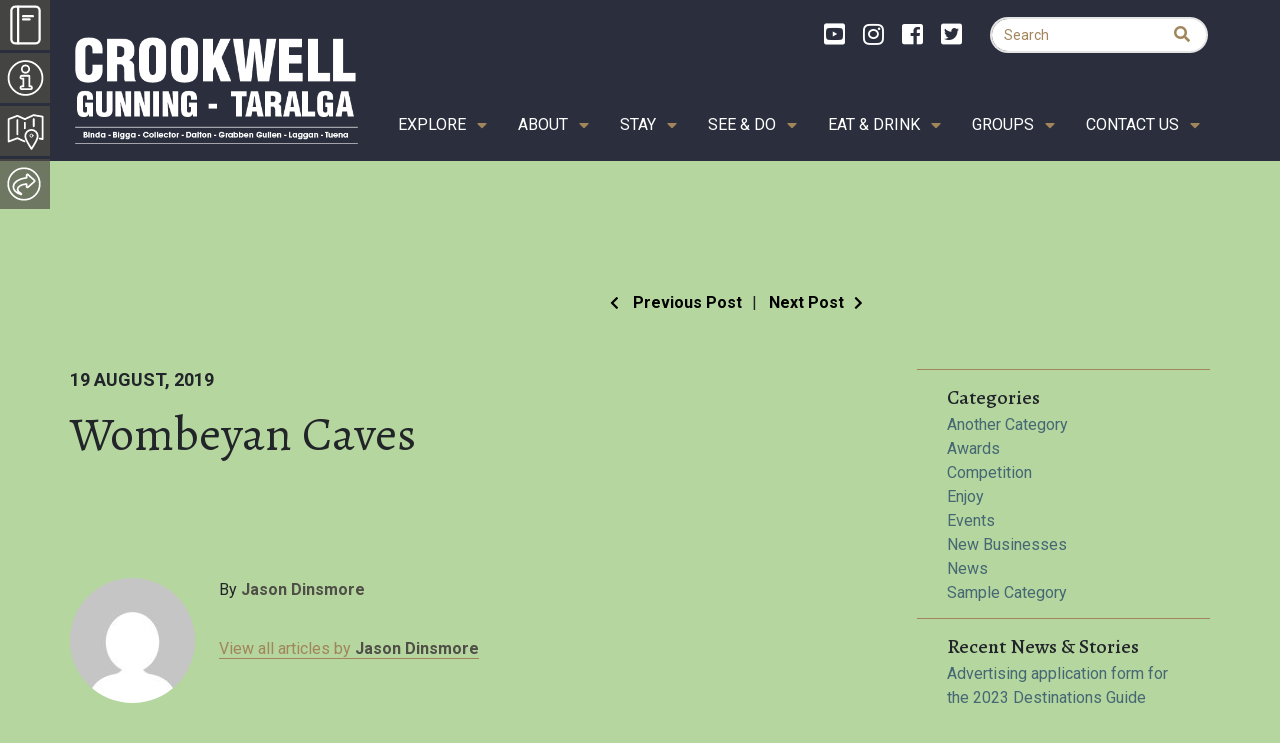

--- FILE ---
content_type: text/html; charset=UTF-8
request_url: https://www.visitupperlachlan.com.au/global-tags/adventure/
body_size: 22997
content:
<!DOCTYPE html>
<html lang="en-AU">
<head>
    <meta charset="UTF-8">
<script type="text/javascript">
/* <![CDATA[ */
var gform;gform||(document.addEventListener("gform_main_scripts_loaded",function(){gform.scriptsLoaded=!0}),document.addEventListener("gform/theme/scripts_loaded",function(){gform.themeScriptsLoaded=!0}),window.addEventListener("DOMContentLoaded",function(){gform.domLoaded=!0}),gform={domLoaded:!1,scriptsLoaded:!1,themeScriptsLoaded:!1,isFormEditor:()=>"function"==typeof InitializeEditor,callIfLoaded:function(o){return!(!gform.domLoaded||!gform.scriptsLoaded||!gform.themeScriptsLoaded&&!gform.isFormEditor()||(gform.isFormEditor()&&console.warn("The use of gform.initializeOnLoaded() is deprecated in the form editor context and will be removed in Gravity Forms 3.1."),o(),0))},initializeOnLoaded:function(o){gform.callIfLoaded(o)||(document.addEventListener("gform_main_scripts_loaded",()=>{gform.scriptsLoaded=!0,gform.callIfLoaded(o)}),document.addEventListener("gform/theme/scripts_loaded",()=>{gform.themeScriptsLoaded=!0,gform.callIfLoaded(o)}),window.addEventListener("DOMContentLoaded",()=>{gform.domLoaded=!0,gform.callIfLoaded(o)}))},hooks:{action:{},filter:{}},addAction:function(o,r,e,t){gform.addHook("action",o,r,e,t)},addFilter:function(o,r,e,t){gform.addHook("filter",o,r,e,t)},doAction:function(o){gform.doHook("action",o,arguments)},applyFilters:function(o){return gform.doHook("filter",o,arguments)},removeAction:function(o,r){gform.removeHook("action",o,r)},removeFilter:function(o,r,e){gform.removeHook("filter",o,r,e)},addHook:function(o,r,e,t,n){null==gform.hooks[o][r]&&(gform.hooks[o][r]=[]);var d=gform.hooks[o][r];null==n&&(n=r+"_"+d.length),gform.hooks[o][r].push({tag:n,callable:e,priority:t=null==t?10:t})},doHook:function(r,o,e){var t;if(e=Array.prototype.slice.call(e,1),null!=gform.hooks[r][o]&&((o=gform.hooks[r][o]).sort(function(o,r){return o.priority-r.priority}),o.forEach(function(o){"function"!=typeof(t=o.callable)&&(t=window[t]),"action"==r?t.apply(null,e):e[0]=t.apply(null,e)})),"filter"==r)return e[0]},removeHook:function(o,r,t,n){var e;null!=gform.hooks[o][r]&&(e=(e=gform.hooks[o][r]).filter(function(o,r,e){return!!(null!=n&&n!=o.tag||null!=t&&t!=o.priority)}),gform.hooks[o][r]=e)}});
/* ]]> */
</script>

    <meta name="viewport" content="width=device-width, initial-scale=1.0">
    <meta http-equiv="X-UA-Compatible" content="ie=edge">
    <meta name="theme-color" content="#2B2F3D">
    <meta name="google-site-verification" content="QK7garnwhfw3WyRTbOp7CEYnqJ0e6RGis18R07e_Jag" />
    <meta name='robots' content='index, follow, max-image-preview:large, max-snippet:-1, max-video-preview:-1' />
	<style>img:is([sizes="auto" i], [sizes^="auto," i]) { contain-intrinsic-size: 3000px 1500px }</style>
	
	<!-- This site is optimized with the Yoast SEO plugin v26.3 - https://yoast.com/wordpress/plugins/seo/ -->
	<title>Adventure Archives - Upper Lachlan</title>
	<link rel="canonical" href="https://www.visitupperlachlan.com.au/global-tags/adventure/" />
	<meta property="og:locale" content="en_US" />
	<meta property="og:type" content="article" />
	<meta property="og:title" content="Adventure Archives - Upper Lachlan" />
	<meta property="og:url" content="https://www.visitupperlachlan.com.au/global-tags/adventure/" />
	<meta property="og:site_name" content="Upper Lachlan" />
	<meta name="twitter:card" content="summary_large_image" />
	<script type="application/ld+json" class="yoast-schema-graph">{"@context":"https://schema.org","@graph":[{"@type":"CollectionPage","@id":"https://www.visitupperlachlan.com.au/global-tags/adventure/","url":"https://www.visitupperlachlan.com.au/global-tags/adventure/","name":"Adventure Archives - Upper Lachlan","isPartOf":{"@id":"https://www.visitupperlachlan.com.au/#website"},"breadcrumb":{"@id":"https://www.visitupperlachlan.com.au/global-tags/adventure/#breadcrumb"},"inLanguage":"en-AU"},{"@type":"BreadcrumbList","@id":"https://www.visitupperlachlan.com.au/global-tags/adventure/#breadcrumb","itemListElement":[{"@type":"ListItem","position":1,"name":"Home","item":"https://www.visitupperlachlan.com.au/"},{"@type":"ListItem","position":2,"name":"Adventure"}]},{"@type":"WebSite","@id":"https://www.visitupperlachlan.com.au/#website","url":"https://www.visitupperlachlan.com.au/","name":"Upper Lachlan","description":"","potentialAction":[{"@type":"SearchAction","target":{"@type":"EntryPoint","urlTemplate":"https://www.visitupperlachlan.com.au/?s={search_term_string}"},"query-input":{"@type":"PropertyValueSpecification","valueRequired":true,"valueName":"search_term_string"}}],"inLanguage":"en-AU"}]}</script>
	<meta property="og:image" content="https://assets.atdw-online.com.au/images/123c34f7e935b721415f32b95423161e.jpeg" />
	<!-- / Yoast SEO plugin. -->


<link rel="alternate" type="application/rss+xml" title="Upper Lachlan &raquo; Feed" href="https://www.visitupperlachlan.com.au/feed/" />
<link rel="alternate" type="application/rss+xml" title="Upper Lachlan &raquo; Comments Feed" href="https://www.visitupperlachlan.com.au/comments/feed/" />
<link rel="alternate" type="application/rss+xml" title="Upper Lachlan &raquo; Adventure Tag Feed" href="https://www.visitupperlachlan.com.au/global-tags/adventure/feed/" />
		<style>
			.lazyload,
			.lazyloading {
				max-width: 100%;
			}
		</style>
		<script type="text/javascript">
/* <![CDATA[ */
window._wpemojiSettings = {"baseUrl":"https:\/\/s.w.org\/images\/core\/emoji\/15.0.3\/72x72\/","ext":".png","svgUrl":"https:\/\/s.w.org\/images\/core\/emoji\/15.0.3\/svg\/","svgExt":".svg","source":{"concatemoji":"https:\/\/www.visitupperlachlan.com.au\/wp-includes\/js\/wp-emoji-release.min.js?ver=6.7.4"}};
/*! This file is auto-generated */
!function(i,n){var o,s,e;function c(e){try{var t={supportTests:e,timestamp:(new Date).valueOf()};sessionStorage.setItem(o,JSON.stringify(t))}catch(e){}}function p(e,t,n){e.clearRect(0,0,e.canvas.width,e.canvas.height),e.fillText(t,0,0);var t=new Uint32Array(e.getImageData(0,0,e.canvas.width,e.canvas.height).data),r=(e.clearRect(0,0,e.canvas.width,e.canvas.height),e.fillText(n,0,0),new Uint32Array(e.getImageData(0,0,e.canvas.width,e.canvas.height).data));return t.every(function(e,t){return e===r[t]})}function u(e,t,n){switch(t){case"flag":return n(e,"\ud83c\udff3\ufe0f\u200d\u26a7\ufe0f","\ud83c\udff3\ufe0f\u200b\u26a7\ufe0f")?!1:!n(e,"\ud83c\uddfa\ud83c\uddf3","\ud83c\uddfa\u200b\ud83c\uddf3")&&!n(e,"\ud83c\udff4\udb40\udc67\udb40\udc62\udb40\udc65\udb40\udc6e\udb40\udc67\udb40\udc7f","\ud83c\udff4\u200b\udb40\udc67\u200b\udb40\udc62\u200b\udb40\udc65\u200b\udb40\udc6e\u200b\udb40\udc67\u200b\udb40\udc7f");case"emoji":return!n(e,"\ud83d\udc26\u200d\u2b1b","\ud83d\udc26\u200b\u2b1b")}return!1}function f(e,t,n){var r="undefined"!=typeof WorkerGlobalScope&&self instanceof WorkerGlobalScope?new OffscreenCanvas(300,150):i.createElement("canvas"),a=r.getContext("2d",{willReadFrequently:!0}),o=(a.textBaseline="top",a.font="600 32px Arial",{});return e.forEach(function(e){o[e]=t(a,e,n)}),o}function t(e){var t=i.createElement("script");t.src=e,t.defer=!0,i.head.appendChild(t)}"undefined"!=typeof Promise&&(o="wpEmojiSettingsSupports",s=["flag","emoji"],n.supports={everything:!0,everythingExceptFlag:!0},e=new Promise(function(e){i.addEventListener("DOMContentLoaded",e,{once:!0})}),new Promise(function(t){var n=function(){try{var e=JSON.parse(sessionStorage.getItem(o));if("object"==typeof e&&"number"==typeof e.timestamp&&(new Date).valueOf()<e.timestamp+604800&&"object"==typeof e.supportTests)return e.supportTests}catch(e){}return null}();if(!n){if("undefined"!=typeof Worker&&"undefined"!=typeof OffscreenCanvas&&"undefined"!=typeof URL&&URL.createObjectURL&&"undefined"!=typeof Blob)try{var e="postMessage("+f.toString()+"("+[JSON.stringify(s),u.toString(),p.toString()].join(",")+"));",r=new Blob([e],{type:"text/javascript"}),a=new Worker(URL.createObjectURL(r),{name:"wpTestEmojiSupports"});return void(a.onmessage=function(e){c(n=e.data),a.terminate(),t(n)})}catch(e){}c(n=f(s,u,p))}t(n)}).then(function(e){for(var t in e)n.supports[t]=e[t],n.supports.everything=n.supports.everything&&n.supports[t],"flag"!==t&&(n.supports.everythingExceptFlag=n.supports.everythingExceptFlag&&n.supports[t]);n.supports.everythingExceptFlag=n.supports.everythingExceptFlag&&!n.supports.flag,n.DOMReady=!1,n.readyCallback=function(){n.DOMReady=!0}}).then(function(){return e}).then(function(){var e;n.supports.everything||(n.readyCallback(),(e=n.source||{}).concatemoji?t(e.concatemoji):e.wpemoji&&e.twemoji&&(t(e.twemoji),t(e.wpemoji)))}))}((window,document),window._wpemojiSettings);
/* ]]> */
</script>
<style id='wp-emoji-styles-inline-css' type='text/css'>

	img.wp-smiley, img.emoji {
		display: inline !important;
		border: none !important;
		box-shadow: none !important;
		height: 1em !important;
		width: 1em !important;
		margin: 0 0.07em !important;
		vertical-align: -0.1em !important;
		background: none !important;
		padding: 0 !important;
	}
</style>
<link rel='stylesheet' id='wp-block-library-css' href='https://www.visitupperlachlan.com.au/wp-includes/css/dist/block-library/style.min.css?ver=6.7.4' type='text/css' media='all' />
<style id='classic-theme-styles-inline-css' type='text/css'>
/*! This file is auto-generated */
.wp-block-button__link{color:#fff;background-color:#32373c;border-radius:9999px;box-shadow:none;text-decoration:none;padding:calc(.667em + 2px) calc(1.333em + 2px);font-size:1.125em}.wp-block-file__button{background:#32373c;color:#fff;text-decoration:none}
</style>
<style id='global-styles-inline-css' type='text/css'>
:root{--wp--preset--aspect-ratio--square: 1;--wp--preset--aspect-ratio--4-3: 4/3;--wp--preset--aspect-ratio--3-4: 3/4;--wp--preset--aspect-ratio--3-2: 3/2;--wp--preset--aspect-ratio--2-3: 2/3;--wp--preset--aspect-ratio--16-9: 16/9;--wp--preset--aspect-ratio--9-16: 9/16;--wp--preset--color--black: #000000;--wp--preset--color--cyan-bluish-gray: #abb8c3;--wp--preset--color--white: #ffffff;--wp--preset--color--pale-pink: #f78da7;--wp--preset--color--vivid-red: #cf2e2e;--wp--preset--color--luminous-vivid-orange: #ff6900;--wp--preset--color--luminous-vivid-amber: #fcb900;--wp--preset--color--light-green-cyan: #7bdcb5;--wp--preset--color--vivid-green-cyan: #00d084;--wp--preset--color--pale-cyan-blue: #8ed1fc;--wp--preset--color--vivid-cyan-blue: #0693e3;--wp--preset--color--vivid-purple: #9b51e0;--wp--preset--gradient--vivid-cyan-blue-to-vivid-purple: linear-gradient(135deg,rgba(6,147,227,1) 0%,rgb(155,81,224) 100%);--wp--preset--gradient--light-green-cyan-to-vivid-green-cyan: linear-gradient(135deg,rgb(122,220,180) 0%,rgb(0,208,130) 100%);--wp--preset--gradient--luminous-vivid-amber-to-luminous-vivid-orange: linear-gradient(135deg,rgba(252,185,0,1) 0%,rgba(255,105,0,1) 100%);--wp--preset--gradient--luminous-vivid-orange-to-vivid-red: linear-gradient(135deg,rgba(255,105,0,1) 0%,rgb(207,46,46) 100%);--wp--preset--gradient--very-light-gray-to-cyan-bluish-gray: linear-gradient(135deg,rgb(238,238,238) 0%,rgb(169,184,195) 100%);--wp--preset--gradient--cool-to-warm-spectrum: linear-gradient(135deg,rgb(74,234,220) 0%,rgb(151,120,209) 20%,rgb(207,42,186) 40%,rgb(238,44,130) 60%,rgb(251,105,98) 80%,rgb(254,248,76) 100%);--wp--preset--gradient--blush-light-purple: linear-gradient(135deg,rgb(255,206,236) 0%,rgb(152,150,240) 100%);--wp--preset--gradient--blush-bordeaux: linear-gradient(135deg,rgb(254,205,165) 0%,rgb(254,45,45) 50%,rgb(107,0,62) 100%);--wp--preset--gradient--luminous-dusk: linear-gradient(135deg,rgb(255,203,112) 0%,rgb(199,81,192) 50%,rgb(65,88,208) 100%);--wp--preset--gradient--pale-ocean: linear-gradient(135deg,rgb(255,245,203) 0%,rgb(182,227,212) 50%,rgb(51,167,181) 100%);--wp--preset--gradient--electric-grass: linear-gradient(135deg,rgb(202,248,128) 0%,rgb(113,206,126) 100%);--wp--preset--gradient--midnight: linear-gradient(135deg,rgb(2,3,129) 0%,rgb(40,116,252) 100%);--wp--preset--font-size--small: 13px;--wp--preset--font-size--medium: 20px;--wp--preset--font-size--large: 36px;--wp--preset--font-size--x-large: 42px;--wp--preset--spacing--20: 0.44rem;--wp--preset--spacing--30: 0.67rem;--wp--preset--spacing--40: 1rem;--wp--preset--spacing--50: 1.5rem;--wp--preset--spacing--60: 2.25rem;--wp--preset--spacing--70: 3.38rem;--wp--preset--spacing--80: 5.06rem;--wp--preset--shadow--natural: 6px 6px 9px rgba(0, 0, 0, 0.2);--wp--preset--shadow--deep: 12px 12px 50px rgba(0, 0, 0, 0.4);--wp--preset--shadow--sharp: 6px 6px 0px rgba(0, 0, 0, 0.2);--wp--preset--shadow--outlined: 6px 6px 0px -3px rgba(255, 255, 255, 1), 6px 6px rgba(0, 0, 0, 1);--wp--preset--shadow--crisp: 6px 6px 0px rgba(0, 0, 0, 1);}:where(.is-layout-flex){gap: 0.5em;}:where(.is-layout-grid){gap: 0.5em;}body .is-layout-flex{display: flex;}.is-layout-flex{flex-wrap: wrap;align-items: center;}.is-layout-flex > :is(*, div){margin: 0;}body .is-layout-grid{display: grid;}.is-layout-grid > :is(*, div){margin: 0;}:where(.wp-block-columns.is-layout-flex){gap: 2em;}:where(.wp-block-columns.is-layout-grid){gap: 2em;}:where(.wp-block-post-template.is-layout-flex){gap: 1.25em;}:where(.wp-block-post-template.is-layout-grid){gap: 1.25em;}.has-black-color{color: var(--wp--preset--color--black) !important;}.has-cyan-bluish-gray-color{color: var(--wp--preset--color--cyan-bluish-gray) !important;}.has-white-color{color: var(--wp--preset--color--white) !important;}.has-pale-pink-color{color: var(--wp--preset--color--pale-pink) !important;}.has-vivid-red-color{color: var(--wp--preset--color--vivid-red) !important;}.has-luminous-vivid-orange-color{color: var(--wp--preset--color--luminous-vivid-orange) !important;}.has-luminous-vivid-amber-color{color: var(--wp--preset--color--luminous-vivid-amber) !important;}.has-light-green-cyan-color{color: var(--wp--preset--color--light-green-cyan) !important;}.has-vivid-green-cyan-color{color: var(--wp--preset--color--vivid-green-cyan) !important;}.has-pale-cyan-blue-color{color: var(--wp--preset--color--pale-cyan-blue) !important;}.has-vivid-cyan-blue-color{color: var(--wp--preset--color--vivid-cyan-blue) !important;}.has-vivid-purple-color{color: var(--wp--preset--color--vivid-purple) !important;}.has-black-background-color{background-color: var(--wp--preset--color--black) !important;}.has-cyan-bluish-gray-background-color{background-color: var(--wp--preset--color--cyan-bluish-gray) !important;}.has-white-background-color{background-color: var(--wp--preset--color--white) !important;}.has-pale-pink-background-color{background-color: var(--wp--preset--color--pale-pink) !important;}.has-vivid-red-background-color{background-color: var(--wp--preset--color--vivid-red) !important;}.has-luminous-vivid-orange-background-color{background-color: var(--wp--preset--color--luminous-vivid-orange) !important;}.has-luminous-vivid-amber-background-color{background-color: var(--wp--preset--color--luminous-vivid-amber) !important;}.has-light-green-cyan-background-color{background-color: var(--wp--preset--color--light-green-cyan) !important;}.has-vivid-green-cyan-background-color{background-color: var(--wp--preset--color--vivid-green-cyan) !important;}.has-pale-cyan-blue-background-color{background-color: var(--wp--preset--color--pale-cyan-blue) !important;}.has-vivid-cyan-blue-background-color{background-color: var(--wp--preset--color--vivid-cyan-blue) !important;}.has-vivid-purple-background-color{background-color: var(--wp--preset--color--vivid-purple) !important;}.has-black-border-color{border-color: var(--wp--preset--color--black) !important;}.has-cyan-bluish-gray-border-color{border-color: var(--wp--preset--color--cyan-bluish-gray) !important;}.has-white-border-color{border-color: var(--wp--preset--color--white) !important;}.has-pale-pink-border-color{border-color: var(--wp--preset--color--pale-pink) !important;}.has-vivid-red-border-color{border-color: var(--wp--preset--color--vivid-red) !important;}.has-luminous-vivid-orange-border-color{border-color: var(--wp--preset--color--luminous-vivid-orange) !important;}.has-luminous-vivid-amber-border-color{border-color: var(--wp--preset--color--luminous-vivid-amber) !important;}.has-light-green-cyan-border-color{border-color: var(--wp--preset--color--light-green-cyan) !important;}.has-vivid-green-cyan-border-color{border-color: var(--wp--preset--color--vivid-green-cyan) !important;}.has-pale-cyan-blue-border-color{border-color: var(--wp--preset--color--pale-cyan-blue) !important;}.has-vivid-cyan-blue-border-color{border-color: var(--wp--preset--color--vivid-cyan-blue) !important;}.has-vivid-purple-border-color{border-color: var(--wp--preset--color--vivid-purple) !important;}.has-vivid-cyan-blue-to-vivid-purple-gradient-background{background: var(--wp--preset--gradient--vivid-cyan-blue-to-vivid-purple) !important;}.has-light-green-cyan-to-vivid-green-cyan-gradient-background{background: var(--wp--preset--gradient--light-green-cyan-to-vivid-green-cyan) !important;}.has-luminous-vivid-amber-to-luminous-vivid-orange-gradient-background{background: var(--wp--preset--gradient--luminous-vivid-amber-to-luminous-vivid-orange) !important;}.has-luminous-vivid-orange-to-vivid-red-gradient-background{background: var(--wp--preset--gradient--luminous-vivid-orange-to-vivid-red) !important;}.has-very-light-gray-to-cyan-bluish-gray-gradient-background{background: var(--wp--preset--gradient--very-light-gray-to-cyan-bluish-gray) !important;}.has-cool-to-warm-spectrum-gradient-background{background: var(--wp--preset--gradient--cool-to-warm-spectrum) !important;}.has-blush-light-purple-gradient-background{background: var(--wp--preset--gradient--blush-light-purple) !important;}.has-blush-bordeaux-gradient-background{background: var(--wp--preset--gradient--blush-bordeaux) !important;}.has-luminous-dusk-gradient-background{background: var(--wp--preset--gradient--luminous-dusk) !important;}.has-pale-ocean-gradient-background{background: var(--wp--preset--gradient--pale-ocean) !important;}.has-electric-grass-gradient-background{background: var(--wp--preset--gradient--electric-grass) !important;}.has-midnight-gradient-background{background: var(--wp--preset--gradient--midnight) !important;}.has-small-font-size{font-size: var(--wp--preset--font-size--small) !important;}.has-medium-font-size{font-size: var(--wp--preset--font-size--medium) !important;}.has-large-font-size{font-size: var(--wp--preset--font-size--large) !important;}.has-x-large-font-size{font-size: var(--wp--preset--font-size--x-large) !important;}
:where(.wp-block-post-template.is-layout-flex){gap: 1.25em;}:where(.wp-block-post-template.is-layout-grid){gap: 1.25em;}
:where(.wp-block-columns.is-layout-flex){gap: 2em;}:where(.wp-block-columns.is-layout-grid){gap: 2em;}
:root :where(.wp-block-pullquote){font-size: 1.5em;line-height: 1.6;}
</style>
<link rel='stylesheet' id='wpda_wpdp_public-css' href='https://www.visitupperlachlan.com.au/wp-content/plugins/wp-data-access/public/../assets/css/wpda_public.css?ver=5.3.9' type='text/css' media='all' />
<link rel='stylesheet' id='main-css-css' href='https://www.visitupperlachlan.com.au/wp-content/themes/upperlachlan/assets/css/main.css?ver=1575624285' type='text/css' media='all' />
<link rel='stylesheet' id='wp-members-css' href='https://www.visitupperlachlan.com.au/wp-content/plugins/wp-members/assets/css/forms/generic-no-float.min.css?ver=3.5.4.3' type='text/css' media='all' />
<script type="text/javascript" src="https://www.visitupperlachlan.com.au/wp-includes/js/jquery/jquery.min.js?ver=3.7.1" id="jquery-core-js"></script>
<script type="text/javascript" src="https://www.visitupperlachlan.com.au/wp-includes/js/jquery/jquery-migrate.min.js?ver=3.4.1" id="jquery-migrate-js"></script>
<script type="text/javascript" src="https://www.visitupperlachlan.com.au/wp-includes/js/underscore.min.js?ver=1.13.7" id="underscore-js"></script>
<script type="text/javascript" src="https://www.visitupperlachlan.com.au/wp-includes/js/backbone.min.js?ver=1.6.0" id="backbone-js"></script>
<script type="text/javascript" id="wp-api-request-js-extra">
/* <![CDATA[ */
var wpApiSettings = {"root":"https:\/\/www.visitupperlachlan.com.au\/wp-json\/","nonce":"fda84b81a4","versionString":"wp\/v2\/"};
/* ]]> */
</script>
<script type="text/javascript" src="https://www.visitupperlachlan.com.au/wp-includes/js/api-request.min.js?ver=6.7.4" id="wp-api-request-js"></script>
<script type="text/javascript" src="https://www.visitupperlachlan.com.au/wp-includes/js/wp-api.min.js?ver=6.7.4" id="wp-api-js"></script>
<script type="text/javascript" id="wpda_rest_api-js-extra">
/* <![CDATA[ */
var wpdaApiSettings = {"path":"wpda"};
/* ]]> */
</script>
<script type="text/javascript" src="https://www.visitupperlachlan.com.au/wp-content/plugins/wp-data-access/public/../assets/js/wpda_rest_api.js?ver=5.3.9" id="wpda_rest_api-js"></script>
<link rel="https://api.w.org/" href="https://www.visitupperlachlan.com.au/wp-json/" /><link rel="EditURI" type="application/rsd+xml" title="RSD" href="https://www.visitupperlachlan.com.au/xmlrpc.php?rsd" />
<meta name="generator" content="WordPress 6.7.4" />
		<script>
			document.documentElement.className = document.documentElement.className.replace('no-js', 'js');
		</script>
				<style>
			.no-js img.lazyload {
				display: none;
			}

			figure.wp-block-image img.lazyloading {
				min-width: 150px;
			}

			.lazyload,
			.lazyloading {
				--smush-placeholder-width: 100px;
				--smush-placeholder-aspect-ratio: 1/1;
				width: var(--smush-image-width, var(--smush-placeholder-width)) !important;
				aspect-ratio: var(--smush-image-aspect-ratio, var(--smush-placeholder-aspect-ratio)) !important;
			}

						.lazyload, .lazyloading {
				opacity: 0;
			}

			.lazyloaded {
				opacity: 1;
				transition: opacity 400ms;
				transition-delay: 0ms;
			}

					</style>
		<style type="text/css">.broken_link, a.broken_link {
	text-decoration: line-through;
}</style><style type="text/css" id="custom-background-css">
body.custom-background { background-color: #b5d69e; }
</style>
	
<!-- Google Tag Manager -->
<script>(function(w,d,s,l,i){w[l]=w[l]||[];w[l].push({'gtm.start':
new Date().getTime(),event:'gtm.js'});var f=d.getElementsByTagName(s)[0],
j=d.createElement(s),dl=l!='dataLayer'?'&l='+l:'';j.async=true;j.src=
'https://www.googletagmanager.com/gtm.js?id='+i+dl;f.parentNode.insertBefore(j,f);
})(window,document,'script','dataLayer','GTM-PPDGW52');</script>
<!-- End Google Tag Manager -->

</head>
<body class="archive tax-atdw_tags term-adventure term-90 custom-background hfeed no-sidebar">
	
<!-- Google Tag Manager (noscript) -->
<noscript><iframe data-src="https://www.googletagmanager.com/ns.html?id=GTM-PPDGW52"
height="0" width="0" style="display:none;visibility:hidden" src="[data-uri]" class="lazyload" data-load-mode="1"></iframe></noscript>
<!-- End Google Tag Manager (noscript) -->
	
<div class="sidebar-left-wrapper">
    <div class="thumb-left-marker"><i class="fas fa-ellipsis-v"></i></div>
    <input type="checkbox" class="thumb-left">
    <ul class="sidebar-left">
                                <li>
                            <div class="svg map">
                                <svg id="Layer_1" data-name="Layer 1" xmlns="http://www.w3.org/2000/svg" viewBox="0 0 70 85"><title>Visitor Guide</title><path d="M60,16.68A6.82,6.82,0,0,0,53,10H17a6.83,6.83,0,0,0-7,6.68V68.32A6.83,6.83,0,0,0,17,75H53a6.82,6.82,0,0,0,7-6.68Z" style="fill:none;stroke:#fff;stroke-linecap:round;stroke-linejoin:round;stroke-width:2px"/><line x1="48.17" y1="26.96" x2="30.65" y2="26.96" style="fill:none;stroke:#fff;stroke-linecap:round;stroke-linejoin:round;stroke-width:2px"/><line x1="42.27" y1="32.61" x2="30.65" y2="32.61" style="fill:none;stroke:#fff;stroke-linecap:round;stroke-linejoin:round;stroke-width:2px"/><line x1="21.76" y1="10" x2="21.76" y2="75" style="fill:none;stroke:#fff;stroke-linecap:round;stroke-linejoin:round;stroke-width:2px"/></svg>                            </div>
                            <a href="https://www.visitupperlachlan.com.au/about/">
                                <div class="text">Guide</div>
                            </a>
                        </li>
                                            <li>
                            <div class="svg map">
                                <svg id="Layer_1" data-name="Layer 1" xmlns="http://www.w3.org/2000/svg" viewBox="0 0 95 95"><title>Visitor Centre Icon</title><path d="M47.5,10A37.5,37.5,0,1,0,85,47.5,37.54,37.54,0,0,0,47.5,10Z" style="fill:none;stroke:#fff;stroke-linecap:round;stroke-linejoin:round;stroke-width:2px"/><circle cx="47.51" cy="27.84" r="8.13" style="fill:none;stroke:#fff;stroke-linecap:round;stroke-linejoin:round;stroke-width:2px"/><path d="M59,72.12H39.11c-3.67,0-3.54-6.37,0-6.37H43V48.9H39.11c-3.64,0-3.57-6.37,0-6.37H55a1,1,0,0,1,1,1V65.75H59C62.58,65.75,62.71,72.12,59,72.12Z" style="fill:none;stroke:#fff;stroke-linecap:round;stroke-linejoin:round;stroke-width:2px"/></svg>                            </div>
                            <a href="https://www.visitupperlachlan.com.au/contact-us/visitor-information-centres/">
                                <div class="text">Info</div>
                            </a>
                        </li>
                                            <li>
                            <div class="svg map">
                                <svg id="Layer_1" data-name="Layer 1" xmlns="http://www.w3.org/2000/svg" viewBox="0 0 95 95"><title>Maps Icon</title><polyline points="78.77 64.19 85.32 65.41 85.32 15.83 65.31 12.49 46 21.32 29.72 13.88 10.32 21.18 10.32 70.75 29.72 63.45 45.25 70.4" style="fill:none;stroke:#fff;stroke-linecap:round;stroke-linejoin:round;stroke-width:2px"/><line x1="29.72" y1="23.41" x2="29.72" y2="54.87" style="fill:none;stroke:#fff;stroke-linecap:round;stroke-linejoin:round;stroke-width:2px"/><line x1="46" y1="29.5" x2="46" y2="41.5" style="fill:none;stroke:#fff;stroke-linecap:round;stroke-linejoin:round;stroke-width:2px"/><line x1="65.66" y1="21.17" x2="65.66" y2="37.08" style="fill:none;stroke:#fff;stroke-linecap:round;stroke-linejoin:round;stroke-width:2px"/><path d="M74.47,58.78C74.47,66.31,60.75,87,60.75,87S47,66.31,47,58.78a13.72,13.72,0,0,1,27.44,0Z" style="fill:none;stroke:#fff;stroke-linecap:round;stroke-linejoin:round;stroke-width:2px"/><ellipse cx="60.75" cy="57.79" rx="3.39" ry="3.37" style="fill:none;stroke:#fff;stroke-linecap:round;stroke-linejoin:round;stroke-width:2px"/></svg>                            </div>
                            <a href="https://www.visitupperlachlan.com.au/about/maps/">
                                <div class="text">Maps</div>
                            </a>
                        </li>
                            <li>
            <div class="svg share">
                <svg id="Layer_1" data-name="Layer 1" xmlns="http://www.w3.org/2000/svg" viewBox="0 0 95 95"><title>Share Icon</title><path d="M10,47.5A37.5,37.5,0,1,0,47.5,10,37.5,37.5,0,0,0,10,47.5Zm12.23,6.56c0-10.52,13.15-19.48,31.27-21.31h.12v-6a2,2,0,0,1,3.19-1.63L72.12,38.6a2,2,0,0,1,0,3.25L56.8,55.29a2,2,0,0,1-3.19-1.63V47.48c-12.4.82-21.4,6.12-21.4,12.63,0,3.85,3.11,7.53,8.55,10.09a1.16,1.16,0,0,1-.88,2.13C28.83,68.38,22.23,61.55,22.23,54.06Z" style="fill:none;stroke:#fff;stroke-linecap:round;stroke-linejoin:round;stroke-width:2px"/></svg>            </div>
            <!-- <a href="#">
                <i class="fab fa-facebook"></i>
            </a>
            <a href="#">
                <i class="fab fa-twitter"></i>
            </a>
            <a href="#">
                <i class="far fa-envelope"></i>
            </a> -->
                                    <a href="https://twitter.com/home?status=Please%20visit%20http%3A//www.visitupperlachlan.com.au/">
                            <i class="fab fa-twitter"></i>                        </a>
                                            <a href="https://www.facebook.com/sharer/sharer.php?u=http%3A//www.visitupperlachlan.com.au">
                            <i class="fab fa-facebook"></i>                        </a>
                                            <a href="mailto:?&#038;subject=Upper%20Lachlan&#038;body=Please%20visit%20http%3A//www.visitupperlachlan.com.au">
                            <i class="far fa-envelope"></i>                        </a>
                            </li>
    </ul>
</div>
<nav class="navbar navbar-expand-lg cd-section" id="top">

    <div class="container w-1191">

        <a class="navbar-brand" href="https://www.visitupperlachlan.com.au/"><img src="https://www.visitupperlachlan.com.au/wp-content/themes/upperlachlan/assets/images/logos/UL-Header-White.png" alt="Upper Lachlan Logo" class="img-fluid"></a>

        <div class="menu-wrapper">

            <div class="not-collapse">
                <div class="social-icons">
                <a target="_blank" href="https://www.youtube.com/channel/UCkYcF-YmI89oOwzSBps8kEQ"><i class="fab fa-youtube-square"></i></a><a target="_blank" href="https://www.instagram.com/upplachtourism/"><i class="fab fa-instagram"></i></a><a target="_blank" href="https://www.facebook.com/Upper-Lachlan-Shire-Council-424218347635712/"><i class="fab fa-facebook-square"></i></a><a target="" href="#"><i class="fab fa-twitter-square"></i></a>                </div>
                <div class="search">
                    <form action="https://www.visitupperlachlan.com.au/" role="search " method="get" id="searchform" class="search-form">
                        <div class="input-group">
                            <input type="text" class="form-control" placeholder="Search" value="" name="s" id="s">
                            <div class="input-group-append">
                                <button type="submit"><i class="fas fa-search"></i></button>
                            </div>
                        </div>
                    </form>
                </div>
                <button class="navbar-toggler" type="button" data-toggle="collapse" data-target="#mainmenu" aria-controls="mainmenu" aria-expanded="false" aria-label="Toggle navigation">
                    <span></span>
                    <span></span>
                    <span></span>
                </button>
            </div>


            <div class="collapse navbar-collapse" id="mainmenu">
                <ul class="navbar-nav">
                                            <li class="menu-item menu-item-has-children">
                                                                    <a class="nav-link" href="https://www.visitupperlachlan.com.au/see-do/explore/">Explore</a>
                                                                <input type="checkbox" class="dropdown-checkbox" name="dropdown-checkbox">
                                <div class="sub-menu-wrapper">
                                    <div class="container">
                                        <div class="header">
                                                                                            <a href="https://www.visitupperlachlan.com.au/see-do/explore/">Explore Upper Lachlan <i class="fas fa-chevron-circle-right"></i></a>
                                                                                    </div>
                                        
                                            <div class="body">                                                            <div class="body-item ">
                                                            <p class="title"><a href="https://www.visitupperlachlan.com.au/see-do/towns-villages/">Towns and Villages  </a>
                                                                                                                                    <i class="fas fa-chevron-right"></i>
                                                                                                                            </p>

                                                                <div class="content">

                                                                                                                                            <div class="img-slider-nav">
                                                                            <button class="img-slider-left"><i class="fas fa-chevron-circle-left"></i></button>
                                                                            <button class="img-slider-right"><i class="fas fa-chevron-circle-right"></i></button>
                                                                        </div>
                                                                                                                                                <div class="img-slider-wrapper">
                                                                                                                                                        <div class="nav-img-slider" id="nav-img-slider-1">
                                                                                                                                                                                                                                        <a href="https://www.visitupperlachlan.com.au/see-do/towns-villages/crookwell/"><div class="img-wrapper lazyload" style="background-image:inherit;" data-bg-image="url(&#039;https://www.visitupperlachlan.com.au/wp-content/uploads/2018/12/Colyer-St-Crookwell-lores.jpg&#039;)"></div></a>
                                                                                                                                                                <a href="https://www.visitupperlachlan.com.au/see-do/towns-villages/gunning/"><div class="img-wrapper lazyload" style="background-image:inherit;" data-bg-image="url(&#039;https://www.visitupperlachlan.com.au/wp-content/uploads/2018/04/Gunning.jpg&#039;)"></div></a>
                                                                                                                                                                <a href="https://www.visitupperlachlan.com.au/see-do/towns-villages/taralga/"><div class="img-wrapper lazyload" style="background-image:inherit;" data-bg-image="url(&#039;https://www.visitupperlachlan.com.au/wp-content/uploads/2018/04/Taralga.jpg&#039;)"></div></a>
                                                                                                                                                            </div>
                                                                        </div>
                                                                                                                                                <div class="nav-caption-slider" id="nav-caption-slider-1">
                                                                                                                                                                                                                            <div class="nav-caption-wrapper">
                                                                                <a href="https://www.visitupperlachlan.com.au/see-do/towns-villages/crookwell/" class="link-w-img"><span>Crookwell</span></a>
                                                                                <p class="desc">Crookwell is a small town located in the Southern Tablelands of New South&hellip;</p>
                                                                            </div>
                                                                                                                                                        <div class="nav-caption-wrapper">
                                                                                <a href="https://www.visitupperlachlan.com.au/see-do/towns-villages/gunning/" class="link-w-img"><span>Gunning</span></a>
                                                                                <p class="desc">Two minutes from the Hume Highway west of Goulburn and a leisurely hour’s&hellip;</p>
                                                                            </div>
                                                                                                                                                        <div class="nav-caption-wrapper">
                                                                                <a href="https://www.visitupperlachlan.com.au/see-do/towns-villages/taralga/" class="link-w-img"><span>Taralga</span></a>
                                                                                <p class="desc">Taralga is a small village in the Southern Tablelands of New South Wales,&hellip;</p>
                                                                            </div>
                                                                                                                                                    </div>
                                                                                                                                    </div>
                                                            </div>
                                                                                                                    <div class="body-item ">
                                                            <p class="title"><a href="https://www.visitupperlachlan.com.au/see-do/explore/scenic-drives/">Scenic Drives  </a>
                                                                                                                                    <i class="fas fa-chevron-right"></i>
                                                                                                                            </p>

                                                                <div class="content">

                                                                    <a class="link-w-img">                                                                    
                                                                            <div class="img-slider-wrapper">

                                                                                <div class="nav-img">
                                                                                    <div class="img-wrapper lazyload" style="background-image:inherit;" data-bg-image="url(&#039;https://www.visitupperlachlan.com.au/wp-content/uploads/2019/05/IMG_9902.jpg&#039;)"></div>                                                                                </div>
                                                                            </div>
                                                                                                                                                    </a>
                                                                        <p class="desc">The Southern Tablelands offers some incredible countryside ready for you to explore</p>                                                                    

                                                                                                                                    </div>
                                                            </div>
                                                                                                                    <div class="body-item ">
                                                            <p class="title"><a href="https://www.visitupperlachlan.com.au/see-do/explore/cycling-trails/">Cycling Trails  </a>
                                                                                                                                    <i class="fas fa-chevron-right"></i>
                                                                                                                            </p>

                                                                <div class="content">

                                                                    <a class="link-w-img">                                                                    
                                                                            <div class="img-slider-wrapper">

                                                                                <div class="nav-img">
                                                                                    <div class="img-wrapper lazyload" style="background-image:inherit;" data-bg-image="url(&#039;https://www.visitupperlachlan.com.au/wp-content/uploads/2018/07/post-3.png&#039;)"></div>                                                                                </div>
                                                                            </div>
                                                                                                                                                    </a>
                                                                        <p class="desc">Quiet country roads, beautiful scenery and undulating landscapes that are made for cycling</p>                                                                    

                                                                                                                                    </div>
                                                            </div>
                                                                                                                    <div class="body-item ">
                                                            <p class="title"><a href="https://www.visitupperlachlan.com.au/see-do/explore/walking-trails/">Walking Trails  </a>
                                                                                                                                    <i class="fas fa-chevron-right"></i>
                                                                                                                            </p>

                                                                <div class="content">

                                                                    <a class="link-w-img">                                                                    
                                                                            <div class="img-slider-wrapper">

                                                                                <div class="nav-img">
                                                                                    <div class="img-wrapper lazyload" style="background-image:inherit;" data-bg-image="url(&#039;https://www.visitupperlachlan.com.au/wp-content/uploads/2019/05/iStock-908130658.jpg&#039;)"></div>                                                                                </div>
                                                                            </div>
                                                                                                                                                    </a>
                                                                        <p class="desc">There is no better way to explore a region than on foot.</p>                                                                    

                                                                                                                                    </div>
                                                            </div>
                                                                                            </div>
                                </div>
                            </li>
                                                     <li class="menu-item menu-item-has-children">
                                                                    <a class="nav-link" href="https://www.visitupperlachlan.com.au/about/">About</a>
                                                                <input type="checkbox" class="dropdown-checkbox" name="dropdown-checkbox">
                                <div class="sub-menu-wrapper">
                                    <div class="container">
                                        <div class="header">
                                                                                            <a href="https://www.visitupperlachlan.com.au/about/">About Upper Lachlan <i class="fas fa-chevron-circle-right"></i></a>
                                                                                    </div>
                                        
                                            <div class="body">                                                            <div class="body-item ">
                                                            <p class="title"><a href="https://www.visitupperlachlan.com.au/about/meet-the-locals/">Meet the locals  </a>
                                                                                                                                    <i class="fas fa-chevron-right"></i>
                                                                                                                            </p>

                                                                <div class="content">

                                                                                                                                            <div class="img-slider-nav">
                                                                            <button class="img-slider-left"><i class="fas fa-chevron-circle-left"></i></button>
                                                                            <button class="img-slider-right"><i class="fas fa-chevron-circle-right"></i></button>
                                                                        </div>
                                                                                                                                                <div class="img-slider-wrapper">
                                                                                                                                                    <div class="nav-img-slider" id="nav-img-slider-2">
                                                                                                                                                                                                                                        <div class="img-wrapper" style="background-image: url('http://via.placeholder.com/261x170');"></div>
                                                                                                                                                                <div class="img-wrapper" style="background-image: url('http://via.placeholder.com/261x170');"></div>
                                                                                                                                                                <div class="img-wrapper" style="background-image: url('http://via.placeholder.com/261x170');"></div>
                                                                                                                                                            </div>
                                                                        </div>
                                                                                                                                                <div class="nav-caption-slider" id="nav-caption-slider-2">
                                                                                                                                                                                                                            <div class="nav-caption-wrapper">
                                                                                <a href="https://www.visitupperlachlan.com.au/see-do/local-attractions/national-parks-and-reserves/wombeyan-caves/" class="link-w-img"><span></span></a>
                                                                                <p class="desc"></p>
                                                                            </div>
                                                                                                                                                        <div class="nav-caption-wrapper">
                                                                                <a href="https://www.visitupperlachlan.com.au/see-do/local-attractions/national-parks-and-reserves/wombeyan-caves/" class="link-w-img"><span></span></a>
                                                                                <p class="desc"></p>
                                                                            </div>
                                                                                                                                                        <div class="nav-caption-wrapper">
                                                                                <a href="https://www.visitupperlachlan.com.au/see-do/local-attractions/national-parks-and-reserves/wombeyan-caves/" class="link-w-img"><span></span></a>
                                                                                <p class="desc"></p>
                                                                            </div>
                                                                                                                                                    </div>
                                                                                                                                    </div>
                                                            </div>
                                                                                                                    <div class="body-item ">
                                                            <p class="title"><a href="197">Latest News  </a>
                                                                                                                                    <i class="fas fa-chevron-right"></i>
                                                                                                                            </p>

                                                                <div class="content">

                                                                                                                                                            <a href="https://www.visitupperlachlan.com.au/localproduce/" class="link-w-news">
                                                                                            <h5>October 9th 2018</h5>
                                                                                            <p>
Numerous recent awards and accolades have confirmed what
</p>
                                                                                        </a>
                                                                                                                                                                                                                                            </div>
                                                            </div>
                                                                                                                    <div class="body-item ">
                                                            <p class="title"><a href="https://www.visitupperlachlan.com.au/about/">About  </a>
                                                                                                                                    <i class="fas fa-chevron-right"></i>
                                                                                                                            </p>

                                                                <div class="content">

                                                                                                                                                <div class="content-inner">
                                                                                                                                                                            <a href="https://www.visitupperlachlan.com.au/about/history/" class="link-w-box">History</a>
                                                                                                                                                                                                                                                                                            <a href="https://www.visitupperlachlan.com.au/about/seasons/" class="link-w-box">Seasons</a>
                                                                                                                                                                                                                                                                                            <a href="https://www.visitupperlachlan.com.au/about/getting-here/" class="link-w-box">Getting Here</a>
                                                                                                                                                                                                                                                                                            <a href="https://www.visitupperlachlan.com.au/about/getting-around/" class="link-w-box">Getting Around</a>
                                                                                                                                                                                                                                                                                            <a href="https://www.visitupperlachlan.com.au/about/maps/" class="link-w-box">Maps</a>
                                                                                                                                                                                                                                                                                            <a href="https://www.visitupperlachlan.com.au/about/live-work-invest/" class="link-w-box">Live, Work & Invest</a>
                                                                                                                                                                                                                                                                        </div>
                                                                                                                                        </div>
                                                            </div>
                                                                                                                    <div class="body-item ">
                                                            <p class="title"><a href="https://www.visitupperlachlan.com.au/about/tablelands-region-canberra/">Tablelands and Canberra Region  </a>
                                                                                                                                    <i class="fas fa-chevron-right"></i>
                                                                                                                            </p>

                                                                <div class="content">

                                                                                                                                                        <a href="https://www.visitupperlachlan.com.au/about/tablelands-region-canberra/#upperlachlan" class="link-w-box">Upper Lachlan</a>
                                                                                                                                                                    <a href="https://www.visitupperlachlan.com.au/about/tablelands-region-canberra/#goulburn" class="link-w-box">Goulburn</a>
                                                                                                                                                                    <a href="https://www.visitupperlachlan.com.au/about/tablelands-region-canberra/#hilltops" class="link-w-box">Hilltops Region</a>
                                                                                                                                                                    <a href="https://www.visitupperlachlan.com.au/about/tablelands-region-canberra/#yassvalley" class="link-w-box">Yass Valley</a>
                                                                                                                                                                    <a href="https://www.visitupperlachlan.com.au/about/tablelands-region-canberra/#queanbeyan" class="link-w-box">Queanbeyan Region</a>
                                                                                                                                                                    <a href="https://www.visitupperlachlan.com.au/about/tablelands-region-canberra/#canberra" class="link-w-box">Canberra</a>
                                                                                                                                                </div>
                                                            </div>
                                                                                            </div>
                                </div>
                            </li>
                                                     <li class="menu-item menu-item-has-children">
                                                                    <a class="nav-link" href="https://www.visitupperlachlan.com.au/stay/">Stay</a>
                                                                <input type="checkbox" class="dropdown-checkbox" name="dropdown-checkbox">
                                <div class="sub-menu-wrapper">
                                    <div class="container">
                                        <div class="header">
                                                                                            <a href="https://www.visitupperlachlan.com.au/stay/">Stay in Upper Lachlan  <i class="fas fa-chevron-circle-right"></i></a>
                                                                                    </div>
                                        
                                            <div class="body">                                                            <div class="body-item ">
                                                            <p class="title"><a href="https://www.visitupperlachlan.com.au/rv-friendly-towns/">RV Friendly Towns  </a>
                                                                                                                                    <i class="fas fa-chevron-right"></i>
                                                                                                                            </p>

                                                                <div class="content">

                                                                                                                                            <div class="img-slider-nav">
                                                                            <button class="img-slider-left"><i class="fas fa-chevron-circle-left"></i></button>
                                                                            <button class="img-slider-right"><i class="fas fa-chevron-circle-right"></i></button>
                                                                        </div>
                                                                                                                                                <div class="img-slider-wrapper">
                                                                                                                                                    <div class="nav-img-slider" id="nav-img-slider-3">
                                                                                                                                                                                                                                        <div class="img-wrapper lazyload" style="background-image:inherit;" data-bg-image="url(&#039;https://assets.atdw-online.com.au/images/c29d83c7e8cec4038aa9a4a3fd7e42c2.jpeg?rect=216,0,3456,2592&amp;w=800&amp;h=600&#039;)"></div>
                                                                                                                                                                <div class="img-wrapper lazyload" style="background-image:inherit;" data-bg-image="url(&#039;https://assets.atdw-online.com.au/images/125ec9534a654d8acd6a990b507c7f30.jpeg?rect=0%2C0%2C4032%2C3024&amp;w=800&amp;h=600&amp;rot=360&amp;q=eyJ0eXBlIjoibGlzdGluZyIsImxpc3RpbmdJZCI6IjU3NTI0YzQ4ZjE2M2Q4YWIyZDFjNmQ0ZSIsImRpc3RyaWJ1dG9ySWQiOiI1NmIxZWNmZDQ0ZmVjYTNkZjJlMzVmMDgiLCJhcGlrZXlJZCI6IjViMzQ4MTNlNzVkZDU2MTYzZmNiNWNmZiJ9&#039;)"></div>
                                                                                                                                                                <div class="img-wrapper lazyload" style="background-image:inherit;" data-bg-image="url(&#039;https://assets.atdw-online.com.au/images/6a9f5c52368ebf17666446cda8e71a6f.jpeg?rect=127%2C0%2C2051%2C1538&amp;w=800&amp;h=600&amp;q=eyJ0eXBlIjoibGlzdGluZyIsImxpc3RpbmdJZCI6IjU2YjIzY2ZlZDVmMTU2NTA0NWQ4MTljOCIsImRpc3RyaWJ1dG9ySWQiOiI1NmIxZWNmZDQ0ZmVjYTNkZjJlMzVmMDgiLCJhcGlrZXlJZCI6IjViMzQ4MTNlNzVkZDU2MTYzZmNiNWNmZiJ9&#039;)"></div>
                                                                                                                                                            </div>
                                                                        </div>
                                                                                                                                                <div class="nav-caption-slider" id="nav-caption-slider-3">
                                                                                                                                                                                                                            <div class="nav-caption-wrapper">
                                                                                <a href="https://www.visitupperlachlan.com.au/?post_type=atdw_accomm&p=27" class="link-w-img"><span>Cloverleigh Homestay</span></a>
                                                                                <p class="desc">Relax and be welcomed at Cloverleigh Bed and Breakfast, brimming with country charm.&hellip;</p>
                                                                            </div>
                                                                                                                                                        <div class="nav-caption-wrapper">
                                                                                <a href="https://www.visitupperlachlan.com.au/stay/bed-and-breakfast/laggan-cottage/" class="link-w-img"><span>Laggan Cottage</span></a>
                                                                                <p class="desc">The charming little cottage accommodates one couple, and is the perfect country getaway&hellip;</p>
                                                                            </div>
                                                                                                                                                        <div class="nav-caption-wrapper">
                                                                                <a href="https://www.visitupperlachlan.com.au/stay/hotels/taralga-hotel/" class="link-w-img"><span>Taralga Hotel</span></a>
                                                                                <p class="desc">The Taralga Hotel is a traditional country hotel established in 1876, built from&hellip;</p>
                                                                            </div>
                                                                                                                                                    </div>
                                                                                                                                    </div>
                                                            </div>
                                                                                                                    <div class="body-item wide">
                                                            <p class="title"><a href="https://www.visitupperlachlan.com.au/stay/">All Accommodation  </a>
                                                                                                                                    <i class="fas fa-chevron-right"></i>
                                                                                                                            </p>

                                                                <div class="content">

                                                                                                                                                <div class="content-inner divider">
                                                                                                                                                                <a href="https://www.visitupperlachlan.com.au/stay/apartments/" class="link-w-box">Apartments</a>
                                                                                                                                                                    <a href="https://www.visitupperlachlan.com.au/stay/backpackers-and-hostels/" class="link-w-box">Backpackers and Hotels</a>
                                                                                                                                                                    <a href="https://www.visitupperlachlan.com.au/stay/bed-and-breakfast/" class="link-w-box">Bed and Breakfast</a>
                                                                                                                                                                    <a href="https://www.visitupperlachlan.com.au/stay/caravan-camping-and-holiday-parks/" class="link-w-box">Caravan, Camping and Holiday Parks</a>
                                                                                                                                                                    <a href="https://www.visitupperlachlan.com.au/stay/cottages/" class="link-w-box">Cottages</a>
                                                                                                                                                                    <a href="https://www.visitupperlachlan.com.au/stay/farmstays/" class="link-w-box">Farmstay</a>
                                                                                                                                                                    <a href="https://www.visitupperlachlan.com.au/stay/holiday-houses/" class="link-w-box">Holiday Houses</a>
                                                                                                                                                                    <a href="https://www.visitupperlachlan.com.au/stay/hotels/" class="link-w-box">Hotels</a>
                                                                                                                                                                    <a href="https://www.visitupperlachlan.com.au/stay/hotels/" class="link-w-box">Backpackers and Hotels</a>
                                                                                                                                                                    <a href="https://www.visitupperlachlan.com.au/stay/motels/" class="link-w-box">Motels</a>
                                                                                                                                                                    <a href="https://www.visitupperlachlan.com.au/stay/hotels/" class="link-w-box">Resorts</a>
                                                                                                                                                                    <a href="https://www.visitupperlachlan.com.au/stay/retreat-and-lodges/" class="link-w-box">Retreat and Lodges</a>
                                                                                                                                                            </div>
                                                                                                                                            </div>
                                                            </div>
                                                                                            </div>
                                </div>
                            </li>
                                                     <li class="menu-item menu-item-has-children">
                                                                    <a class="nav-link" href="https://www.visitupperlachlan.com.au/see-do/">See & Do</a>
                                                                <input type="checkbox" class="dropdown-checkbox" name="dropdown-checkbox">
                                <div class="sub-menu-wrapper">
                                    <div class="container">
                                        <div class="header">
                                                                                            <a href="https://www.visitupperlachlan.com.au/see-do/">See & Do in Upper Lachlan <i class="fas fa-chevron-circle-right"></i></a>
                                                                                    </div>
                                        
                                            <div class="body">                                                            <div class="body-item ">
                                                            <p class="title"><a href="255">Major Events  </a>
                                                                                                                                    <i class="fas fa-chevron-right"></i>
                                                                                                                            </p>

                                                                <div class="content">

                                                                                                                                                <div class="content-inner">
                                                                                                                                                                            <a href="https://www.visitupperlachlan.com.au/?post_type=atdw_event&p=2183" class="link-w-box">Taralga Australia Day Rodeo</a>
                                                                                                                                                                                                                                                                                            <a href="https://www.visitupperlachlan.com.au/?post_type=atdw_event&p=2432" class="link-w-box">Crookwell AP&H Show</a>
                                                                                                                                                                                                                                                                        </div>
                                                                                                                                        </div>
                                                            </div>
                                                                                                                    <div class="body-item ">
                                                            <p class="title"><a href="https://www.visitupperlachlan.com.au/see-do/all-events/">All Events  </a>
                                                                                                                                    <i class="fas fa-chevron-right"></i>
                                                                                                                            </p>

                                                                <div class="content">

                                                                                                                                    </div>
                                                            </div>
                                                                                                                    <div class="body-item wide">
                                                            <p class="title"><a href="https://www.visitupperlachlan.com.au/see-do/all-attractions/">All Attractions  </a>
                                                                                                                                    <i class="fas fa-chevron-right"></i>
                                                                                                                            </p>

                                                                <div class="content">

                                                                                                                                                <div class="content-inner divider">
                                                                                                                                                                <a href="https://www.visitupperlachlan.com.au/see-do/tours/" class="link-w-box">Tours</a>
                                                                                                                                                                    <a href="https://www.visitupperlachlan.com.au/see-do/fossicking/" class="link-w-box">Fossicking</a>
                                                                                                                                                                    <a href="https://www.visitupperlachlan.com.au/see-do/local-attractions/zoos-sanctuaries-aquariums-and-wildlife-parks/" class="link-w-box">Animal and Wildlife</a>
                                                                                                                                                                    <a href="https://www.visitupperlachlan.com.au/see-do/local-attractions/agri-mining-and-industry/" class="link-w-box">Agriculture and Industry</a>
                                                                                                                                                                    <a href="https://www.visitupperlachlan.com.au/see-do/local-attractions/galleries-museums-and-collections/" class="link-w-box">Galleries &amp; Museums</a>
                                                                                                                                                                    <a href="https://www.visitupperlachlan.com.au/see-do/local-attractions/historical-sites-and-heritage-locations/" class="link-w-box">Historical and Heritage</a>
                                                                                                                                                                    <a href="https://www.visitupperlachlan.com.au/see-do/local-attractions/landmarks-and-buildings/" class="link-w-box">Landmarks and Buildings</a>
                                                                                                                                                                    <a href="https://www.visitupperlachlan.com.au/see-do/local-attractions/parks-and-gardens/" class="link-w-box">National Parks and Reserves</a>
                                                                                                                                                                    <a href="https://www.visitupperlachlan.com.au/see-do/local-attractions/natural-attractions/" class="link-w-box">Natural Attractions</a>
                                                                                                                                                                    <a href="https://www.visitupperlachlan.com.au/see-do/local-attractions/shopping-and-markets/" class="link-w-box">Shopping &amp; Markets</a>
                                                                                                                                                                    <a href="https://www.visitupperlachlan.com.au/see-do/local-attractions/sports-and-recreation-facilities/" class="link-w-box">Sports &amp; Recreation Facilities</a>
                                                                                                                                                            </div>
                                                                                                                                            </div>
                                                            </div>
                                                                                            </div>
                                </div>
                            </li>
                                                     <li class="menu-item menu-item-has-children">
                                                                    <a class="nav-link" href="https://www.visitupperlachlan.com.au/eat-drink/">Eat & Drink</a>
                                                                <input type="checkbox" class="dropdown-checkbox" name="dropdown-checkbox">
                                <div class="sub-menu-wrapper">
                                    <div class="container">
                                        <div class="header">
                                                                                            <a href="https://www.visitupperlachlan.com.au/eat-drink/">Eat & Drink in Upper Lachlan <i class="fas fa-chevron-circle-right"></i></a>
                                                                                    </div>
                                        
                                            <div class="body">                                                            <div class="body-item ">
                                                            <p class="title"><a href="https://www.visitupperlachlan.com.au/eat-drink/">All Eat & Drink  </a>
                                                                                                                                    <i class="fas fa-chevron-right"></i>
                                                                                                                            </p>

                                                                <div class="content">

                                                                                                                                                        <a href="https://www.visitupperlachlan.com.au/eat-drink/bars/" class="link-w-box">Bars</a>
                                                                                                                                                                    <a href="https://www.visitupperlachlan.com.au/eat-drink/restaurant-and-cafe/" class="link-w-box">Restaurant &amp; Cafe</a>
                                                                                                                                                                    <a href="https://www.visitupperlachlan.com.au/eat-drink/wineries/" class="link-w-box">Wineries</a>
                                                                                                                                                </div>
                                                            </div>
                                                                                                                    <div class="body-item ">
                                                            <p class="title"><a href="https://www.visitupperlachlan.com.au/eat-drink/bars/the-argyle-inn-restaurant-and-bar/">Featured Listings  </a>
                                                                                                                                    <i class="fas fa-chevron-right"></i>
                                                                                                                            </p>

                                                                <div class="content">

                                                                    <a class="link-w-img">                                                                    
                                                                            <div class="img-slider-wrapper">

                                                                                <div class="nav-img">
                                                                                    <div class="img-wrapper lazyload" style="background-image:inherit;" data-bg-image="url(&#039;https://www.visitupperlachlan.com.au/wp-content/uploads/2018/07/eat-1.png&#039;)"></div>                                                                                </div>
                                                                            </div>
                                                                                                                                                    </a>
                                                                        <p class="desc">From hearty pub fare to award winning dining, we have it all!</p>                                                                    

                                                                                                                                    </div>
                                                            </div>
                                                                                                                    <div class="body-item ">
                                                            <p class="title"><a href="https://www.visitupperlachlan.com.au/eat-drink/wineries/collector-wines/">Featured Listings  </a>
                                                                                                                                    <i class="fas fa-chevron-right"></i>
                                                                                                                            </p>

                                                                <div class="content">

                                                                    <a class="link-w-img">                                                                    
                                                                            <div class="img-slider-wrapper">

                                                                                <div class="nav-img">
                                                                                    <div class="img-wrapper lazyload" style="background-image:inherit;" data-bg-image="url(&#039;https://www.visitupperlachlan.com.au/wp-content/uploads/2018/07/eat-2.png&#039;)"></div>                                                                                </div>
                                                                            </div>
                                                                                                                                                    </a>
                                                                        <p class="desc">Local wines can be enjoyed at cellar doors</p>                                                                    

                                                                                                                                    </div>
                                                            </div>
                                                                                                                    <div class="body-item ">
                                                            <p class="title"><a href="https://www.visitupperlachlan.com.au/?post_type=atdw_restaurant&p=1719">Featured Listings  </a>
                                                                                                                                    <i class="fas fa-chevron-right"></i>
                                                                                                                            </p>

                                                                <div class="content">

                                                                    <a class="link-w-img">                                                                    
                                                                            <div class="img-slider-wrapper">

                                                                                <div class="nav-img">
                                                                                    <div class="img-wrapper lazyload" style="background-image:inherit;" data-bg-image="url(&#039;https://www.visitupperlachlan.com.au/wp-content/uploads/2018/07/eat-3.png&#039;)"></div>                                                                                </div>
                                                                            </div>
                                                                                                                                                    </a>
                                                                        <p class="desc">Cuisine to suit every tastebud</p>                                                                    

                                                                                                                                    </div>
                                                            </div>
                                                                                            </div>
                                </div>
                            </li>
                                                     <li class="menu-item menu-item-has-children">
                                                                    <a class="nav-link" href="https://www.visitupperlachlan.com.au/groups/">Groups</a>
                                                                <input type="checkbox" class="dropdown-checkbox" name="dropdown-checkbox">
                                <div class="sub-menu-wrapper">
                                    <div class="container">
                                        <div class="header">
                                                                                            <a href="https://www.visitupperlachlan.com.au/groups/">Groups <i class="fas fa-chevron-circle-right"></i></a>
                                                                                    </div>
                                        
                                            <div class="body">                                                            <div class="body-item ">
                                                            <p class="title"><a href="">Group Touring Options  </a>
                                                                                                                                    <i class="fas fa-chevron-right"></i>
                                                                                                                            </p>

                                                                <div class="content">

                                                                    <a class="link-w-img">                                                                    
                                                                            <div class="img-slider-wrapper">

                                                                                <div class="nav-img">
                                                                                    <div class="img-wrapper lazyload" style="background-image:inherit;" data-bg-image="url(&#039;https://www.visitupperlachlan.com.au/wp-content/uploads/2018/07/group-1.png&#039;)"></div>                                                                                </div>
                                                                            </div>
                                                                            <span>LET US HELP YOU CREATE AN ITINERARY</span>                                                                        </a>
                                                                        <p class="desc">We specialise in making it easy for group organisers to book and plan amazing touring experiences</p>                                                                    

                                                                                                                                    </div>
                                                            </div>
                                                                                                                    <div class="body-item ">
                                                            <p class="title"><a href="https://www.visitupperlachlan.com.au/groups/weddings-parties-and-meetings/">Weddings, Parties And Meetings  </a>
                                                                                                                                    <i class="fas fa-chevron-right"></i>
                                                                                                                            </p>

                                                                <div class="content">

                                                                    <a class="link-w-img">                                                                    
                                                                            <div class="img-slider-wrapper">

                                                                                <div class="nav-img">
                                                                                    <div class="img-wrapper lazyload" style="background-image:inherit;" data-bg-image="url(&#039;https://www.visitupperlachlan.com.au/wp-content/uploads/2018/07/group-2.png&#039;)"></div>                                                                                </div>
                                                                            </div>
                                                                            <span>THE REGION CAN CATER FOR ALL TYPES OF SPECIAL EVENTS</span>                                                                        </a>
                                                                        <p class="desc">From amazing wedding venues to tranquil retreats for small team meetings.</p>                                                                    

                                                                                                                                    </div>
                                                            </div>
                                                                                                                    <div class="body-item ">
                                                            <p class="title"><a href="https://www.visitupperlachlan.com.au/groups/suggested-itineraries/">Suggested Itineraries  </a>
                                                                                                                                    <i class="fas fa-chevron-right"></i>
                                                                                                                            </p>

                                                                <div class="content">

                                                                    <a class="link-w-img">                                                                    
                                                                            <div class="img-slider-wrapper">

                                                                                <div class="nav-img">
                                                                                    <div class="img-wrapper lazyload" style="background-image:inherit;" data-bg-image="url(&#039;https://www.visitupperlachlan.com.au/wp-content/uploads/2018/07/group-3.png&#039;)"></div>                                                                                </div>
                                                                            </div>
                                                                            <span>CUSTOMISABLE THEMED ITINERARIES</span>                                                                        </a>
                                                                        <p class="desc">Select one of ours or make your own itinerary from a wide range of activities and attractions</p>                                                                    

                                                                                                                                    </div>
                                                            </div>
                                                                                            </div>
                                </div>
                            </li>
                                                     <li class="menu-item menu-item-has-children">
                                                                    <a class="nav-link" href="https://www.visitupperlachlan.com.au/contact-us/">Contact Us</a>
                                                                <input type="checkbox" class="dropdown-checkbox" name="dropdown-checkbox">
                                <div class="sub-menu-wrapper">
                                    <div class="container">
                                        <div class="header">
                                                                                            <a href="https://www.visitupperlachlan.com.au/contact-us/">Contact Us and Further Information <i class="fas fa-chevron-circle-right"></i></a>
                                                                                    </div>
                                        
                                            <div class="body">                                                            <div class="body-item ">
                                                            <p class="title"><a href="">Contact Us  </a>
                                                                                                                                    <i class="fas fa-chevron-right"></i>
                                                                                                                            </p>

                                                                <div class="content">

                                                                                                                                                        <a href="https://www.visitupperlachlan.com.au/contact-us/" class="link-w-box">Contact Us</a>
                                                                                                                                                                    <a href="https://www.visitupperlachlan.com.au/contact-us/visitor-information-centres/" class="link-w-box">Visitor Information Centres</a>
                                                                                                                                                                    <a href="https://www.visitupperlachlan.com.au/privacy-policy/" class="link-w-box">Privacy Policy</a>
                                                                                                                                                                    <a href="https://www.visitupperlachlan.com.au/resources/" class="link-w-box">Industry Portal</a>
                                                                                                                                                </div>
                                                            </div>
                                                                                                                    <div class="body-item ">
                                                            <p class="title"><a href="">Visitor Guide  </a>
                                                                                                                                <a href="https://www.visitupperlachlan.com.au/wp-content/uploads/2021/05/ULTA-Visitor-Guide-Web-Ready-lower-res_210518.pdf" class="download"><i class="fas fa-download"></i> Download PDF</a>
                                                                                                                            </p>

                                                                <div class="content">

                                                                                                                                            <a href="https://www.visitupperlachlan.com.au/wp-content/uploads/2021/05/ULTA-Visitor-Guide-Web-Ready-lower-res_210518.pdf" class="link-w-img">
                                                                        <img src="https://www.visitupperlachlan.com.au/wp-content/uploads/2024/02/Guide-Cover-page.png" alt="download" class="img-fluid">
                                                                        </a>
                                                                                                                                        </div>
                                                            </div>
                                                                                                                    <div class="body-item ">
                                                            <p class="title"><a href="https://www.visitupperlachlan.com.au/contact-us/">Useful Links  </a>
                                                                                                                                    <i class="fas fa-chevron-right"></i>
                                                                                                                            </p>

                                                                <div class="content">

                                                                                                                                                        <a href="https://canberraregiontablelands.com.au/" class="link-w-box">Canberra Region Tablelands</a>
                                                                                                                                                                    <a href="https://www.upperlachlan.nsw.gov.au/" class="link-w-box">Upper Lachlan Shire Council</a>
                                                                                                                                                </div>
                                                            </div>
                                                                                            </div>
                                </div>
                            </li>
                                         </ul>
            </div>

        </div>

    </div>

</nav>


	<div id="primary" class="content-area">
		<main id="main" class="site-main">

		
<section class="news news-post">
    <div class="container" id="post-1900">
        <div class="post-header">
            <ul>
                <li>
								</li>
                <li>
                    <div class="navigation">
                        <ul>
														<li><a href="https://www.visitupperlachlan.com.au/see-do/local-attractions/galleries-museums-and-collections/the-picture-house-gallery-and-bookshop/" class="left-nav"> Previous Post</a></li>
							                            							<li><a href="https://www.visitupperlachlan.com.au/see-do/local-attractions/natural-attractions/tuena-panning-for-gold/" class="right-nav"> Next Post</a></li>
							                        </ul>
                    </div>
                </li>
            </ul>
        </div>
        <div class="post-body-wrapper">
            <div class="post-content">
                <div class="copy-wrapper">
                    <h5 class="date">19 August, 2019</h5>
                    <h1 class="display">Wombeyan Caves</h1>
                                        
                    <div class="gallery-wrapper">
                        <div class="main-gallery">
                                                </div>
                        <div class="sub-gallery">
                                                </div>
                    </div>
                </div>
                <div class="author-wrapper">
                    <div class="author-img" style="background-image: url('https://secure.gravatar.com/avatar/13a02e4b539da4d0ffb183c5e8e5327f?s=125&d=mm&r=g');"></div>
                    <div class="author-details">
                        <p class="author-name">By <b>Jason Dinsmore</b></p>
                        <p></p>
                        <p><a href="https://www.visitupperlachlan.com.au/author/jasondinsmore/">View all articles by <b>Jason Dinsmore</b></a></p>
                    </div>
                </div>
            </div>
                        <div class="post-sidebar">
                <div class="sidebar-item">
                    <ul class="sidebar-links">
                        <li class="title">Categories</li>
                                                <li><a href="https://www.visitupperlachlan.com.au/about/latest-news/?cat=another-category">Another Category</a></li>
                                                <li><a href="https://www.visitupperlachlan.com.au/about/latest-news/?cat=awards">Awards</a></li>
                                                <li><a href="https://www.visitupperlachlan.com.au/about/latest-news/?cat=competition">Competition</a></li>
                                                <li><a href="https://www.visitupperlachlan.com.au/about/latest-news/?cat=enjoy">Enjoy</a></li>
                                                <li><a href="https://www.visitupperlachlan.com.au/about/latest-news/?cat=events">Events</a></li>
                                                <li><a href="https://www.visitupperlachlan.com.au/about/latest-news/?cat=new-businesses">New Businesses</a></li>
                                                <li><a href="https://www.visitupperlachlan.com.au/about/latest-news/?cat=news">News</a></li>
                                                <li><a href="https://www.visitupperlachlan.com.au/about/latest-news/?cat=sample-category">Sample Category</a></li>
                                            </ul>
                </div>
                <div class="sidebar-item">
                    <ul class="sidebar-links stories">
                        <li class="title">Recent News &amp; Stories</li>
                                                                                                <li><a href="https://www.visitupperlachlan.com.au/calling-for-inclusions-for-the-2023-destination-guide/">Advertising application form for the 2023 Destinations Guide</a></li>
                                                <li><a href="https://www.visitupperlachlan.com.au/we-want-you-photos-2023loveourshire/">We want your photos &#8211; #2023loveourshire</a></li>
                                                <li><a href="https://www.visitupperlachlan.com.au/photo-competition-terms-and-conditions/">Photo competition &#8211; terms and conditions</a></li>
                                                <li><a href="https://www.visitupperlachlan.com.au/crookwell-country-weekend-saturday-morning-18-march-2023/">CROOKWELL COUNTRY WEEKEND &#8211; Saturday Morning &#8211; 18 March 2023</a></li>
                                                                    </ul>
                </div>
                <div class="sidebar-item">
                    <ul class="sidebar-links">
                        <li class="title">Archives</li>
                        	<li><a href='https://www.visitupperlachlan.com.au/2023/06/'>June 2023</a></li>
	<li><a href='https://www.visitupperlachlan.com.au/2023/02/'>February 2023</a></li>
	<li><a href='https://www.visitupperlachlan.com.au/2022/05/'>May 2022</a></li>
	<li><a href='https://www.visitupperlachlan.com.au/2022/04/'>April 2022</a></li>
	<li><a href='https://www.visitupperlachlan.com.au/2022/02/'>February 2022</a></li>
	<li><a href='https://www.visitupperlachlan.com.au/2021/10/'>October 2021</a></li>
	<li><a href='https://www.visitupperlachlan.com.au/2021/09/'>September 2021</a></li>
	<li><a href='https://www.visitupperlachlan.com.au/2020/10/'>October 2020</a></li>
	<li><a href='https://www.visitupperlachlan.com.au/2020/05/'>May 2020</a></li>
	<li><a href='https://www.visitupperlachlan.com.au/2019/09/'>September 2019</a></li>
	<li><a href='https://www.visitupperlachlan.com.au/2018/10/'>October 2018</a></li>
	<li><a href='https://www.visitupperlachlan.com.au/2018/09/'>September 2018</a></li>
                    </ul>
                </div>
                                <div class="sidebar-item promo">
                    <div class="panel black-tag promo">
                        <div class="panel-header lazyload" style="background-image:inherit;" data-bg-image="url(&#039;https://www.visitupperlachlan.com.au/wp-content/uploads/2019/12/IMG_0543.jpg&#039;)">
                            <div class="badge">
                                <img data-src="https://www.visitupperlachlan.com.au/wp-content/themes/upperlachlan/assets/images/icons/hot-deals.png" alt="hot-deals" clsss="img-fluid" src="[data-uri]" class="lazyload" style="--smush-placeholder-width: 55px; --smush-placeholder-aspect-ratio: 55/55;">
                            </div>
                        </div>
                        <div class="panel-body bg-theme-primary">
                            <div class="body-cat">
                                <p>Hot Deals</p>
                            </div>
                            <div class="body-promo">
                                <p class="discount">Markdale Station </p>
                                <p>Treat yourself to a summer getaway at the fabulous Markdale Station Farmstay!</p>
                            </div>
                            <div class="panel-footer">
                                <div class="see-more-wrapper">
                                    <a href="http://www.markdale.com/accommodation/">Enjoy the pool, a hit of tennis and beautiful evenings under the stars.  Available for stays until 29 February 2020. Promo code: Summer                                        <i class="fas fa-chevron-circle-right"></i>
                                    </a>
                                </div>
                            </div>
                        </div>
                    </div>
                </div>
                            </div>
        </div>
    </div>
</section>

<section class="newsletter cd-section" id="uptodate">
    <h2 class="display">Keep up to date</h2>
    <p>Interested in the latest information on upcoming events, new experiences and offers from our region? Sign up to our email list below - we promise you will only receive relevant information and you can unsubscribe at anytime.</p>
    
                <div class='gf_browser_chrome gform_wrapper gform_legacy_markup_wrapper gform-theme--no-framework newsletter_wrapper' data-form-theme='legacy' data-form-index='0' id='gform_wrapper_2' ><div id='gf_2' class='gform_anchor' tabindex='-1'></div>
                        <div class='gform_heading'>
                            <h3 class="gform_title">Newsletter</h3>
                            <p class='gform_description'></p>
                        </div><form method='post' enctype='multipart/form-data' target='gform_ajax_frame_2' id='gform_2' class='newsletter' action='/global-tags/adventure/#gf_2' data-formid='2' novalidate>
                        <div class='gform-body gform_body'><ul id='gform_fields_2' class='gform_fields top_label form_sublabel_below description_below validation_below'><li id="field_2_1" class="gfield gfield--type-name field_sublabel_below gfield--no-description field_description_below field_validation_below gfield_visibility_visible"  ><label class='gfield_label gform-field-label screen-reader-text gfield_label_before_complex' ></label><div class='ginput_complex ginput_container ginput_container--name no_prefix has_first_name no_middle_name has_last_name no_suffix gf_name_has_2 ginput_container_name gform-grid-row' id='input_2_1'>
                            
                            <span id='input_2_1_3_container' class='name_first gform-grid-col gform-grid-col--size-auto' >
                                                    <input type='text' name='input_1.3' id='input_2_1_3' value='' tabindex='2'  aria-required='false'   placeholder='First Name'  />
                                                    <label for='input_2_1_3' class='gform-field-label gform-field-label--type-sub '>First</label>
                                                </span>
                            
                            <span id='input_2_1_6_container' class='name_last gform-grid-col gform-grid-col--size-auto' >
                                                    <input type='text' name='input_1.6' id='input_2_1_6' value='' tabindex='4'  aria-required='false'   placeholder='Last Name'  />
                                                    <label for='input_2_1_6' class='gform-field-label gform-field-label--type-sub '>Last</label>
                                                </span>
                            
                        </div></li><li id="field_2_2" class="gfield gfield--type-email field_sublabel_below gfield--no-description field_description_below field_validation_below gfield_visibility_visible"  ><label class='gfield_label gform-field-label screen-reader-text' for='input_2_2'>Email Address</label><div class='ginput_container ginput_container_email'>
                            <input name='input_2' id='input_2_2' type='email' value='' class='medium' tabindex='6'  placeholder='Email Address'  aria-invalid="false"  />
                        </div></li></ul></div>
        <div class='gform-footer gform_footer top_label'> <input type='submit' id='gform_submit_button_2' class='gform_button button' onclick='gform.submission.handleButtonClick(this);' data-submission-type='submit' value='Subscribe' tabindex='7' /> <input type='hidden' name='gform_ajax' value='form_id=2&amp;title=1&amp;description=1&amp;tabindex=1&amp;theme=legacy&amp;hash=b654c5e0666f7428410114a151b976d4' />
            <input type='hidden' class='gform_hidden' name='gform_submission_method' data-js='gform_submission_method_2' value='iframe' />
            <input type='hidden' class='gform_hidden' name='gform_theme' data-js='gform_theme_2' id='gform_theme_2' value='legacy' />
            <input type='hidden' class='gform_hidden' name='gform_style_settings' data-js='gform_style_settings_2' id='gform_style_settings_2' value='' />
            <input type='hidden' class='gform_hidden' name='is_submit_2' value='1' />
            <input type='hidden' class='gform_hidden' name='gform_submit' value='2' />
            
            <input type='hidden' class='gform_hidden' name='gform_unique_id' value='' />
            <input type='hidden' class='gform_hidden' name='state_2' value='WyJbXSIsIjU5NWYyNTE0ZjIzODA2YTdmM2JkYzIyOTg4YTM5NTk2Il0=' />
            <input type='hidden' autocomplete='off' class='gform_hidden' name='gform_target_page_number_2' id='gform_target_page_number_2' value='0' />
            <input type='hidden' autocomplete='off' class='gform_hidden' name='gform_source_page_number_2' id='gform_source_page_number_2' value='1' />
            <input type='hidden' name='gform_field_values' value='' />
            
        </div>
                        </form>
                        </div>
		                <iframe style='display:none;width:0px;height:0px;' src='about:blank' name='gform_ajax_frame_2' id='gform_ajax_frame_2' title='This iframe contains the logic required to handle Ajax powered Gravity Forms.'></iframe>
		                <script type="text/javascript">
/* <![CDATA[ */
 gform.initializeOnLoaded( function() {gformInitSpinner( 2, 'https://www.visitupperlachlan.com.au/wp-content/plugins/gravityforms/images/spinner.svg', true );jQuery('#gform_ajax_frame_2').on('load',function(){var contents = jQuery(this).contents().find('*').html();var is_postback = contents.indexOf('GF_AJAX_POSTBACK') >= 0;if(!is_postback){return;}var form_content = jQuery(this).contents().find('#gform_wrapper_2');var is_confirmation = jQuery(this).contents().find('#gform_confirmation_wrapper_2').length > 0;var is_redirect = contents.indexOf('gformRedirect(){') >= 0;var is_form = form_content.length > 0 && ! is_redirect && ! is_confirmation;var mt = parseInt(jQuery('html').css('margin-top'), 10) + parseInt(jQuery('body').css('margin-top'), 10) + 100;if(is_form){jQuery('#gform_wrapper_2').html(form_content.html());if(form_content.hasClass('gform_validation_error')){jQuery('#gform_wrapper_2').addClass('gform_validation_error');} else {jQuery('#gform_wrapper_2').removeClass('gform_validation_error');}setTimeout( function() { /* delay the scroll by 50 milliseconds to fix a bug in chrome */ jQuery(document).scrollTop(jQuery('#gform_wrapper_2').offset().top - mt); }, 50 );if(window['gformInitDatepicker']) {gformInitDatepicker();}if(window['gformInitPriceFields']) {gformInitPriceFields();}var current_page = jQuery('#gform_source_page_number_2').val();gformInitSpinner( 2, 'https://www.visitupperlachlan.com.au/wp-content/plugins/gravityforms/images/spinner.svg', true );jQuery(document).trigger('gform_page_loaded', [2, current_page]);window['gf_submitting_2'] = false;}else if(!is_redirect){var confirmation_content = jQuery(this).contents().find('.GF_AJAX_POSTBACK').html();if(!confirmation_content){confirmation_content = contents;}jQuery('#gform_wrapper_2').replaceWith(confirmation_content);jQuery(document).scrollTop(jQuery('#gf_2').offset().top - mt);jQuery(document).trigger('gform_confirmation_loaded', [2]);window['gf_submitting_2'] = false;wp.a11y.speak(jQuery('#gform_confirmation_message_2').text());}else{jQuery('#gform_2').append(contents);if(window['gformRedirect']) {gformRedirect();}}jQuery(document).trigger("gform_pre_post_render", [{ formId: "2", currentPage: "current_page", abort: function() { this.preventDefault(); } }]);        if (event && event.defaultPrevented) {                return;        }        const gformWrapperDiv = document.getElementById( "gform_wrapper_2" );        if ( gformWrapperDiv ) {            const visibilitySpan = document.createElement( "span" );            visibilitySpan.id = "gform_visibility_test_2";            gformWrapperDiv.insertAdjacentElement( "afterend", visibilitySpan );        }        const visibilityTestDiv = document.getElementById( "gform_visibility_test_2" );        let postRenderFired = false;        function triggerPostRender() {            if ( postRenderFired ) {                return;            }            postRenderFired = true;            gform.core.triggerPostRenderEvents( 2, current_page );            if ( visibilityTestDiv ) {                visibilityTestDiv.parentNode.removeChild( visibilityTestDiv );            }        }        function debounce( func, wait, immediate ) {            var timeout;            return function() {                var context = this, args = arguments;                var later = function() {                    timeout = null;                    if ( !immediate ) func.apply( context, args );                };                var callNow = immediate && !timeout;                clearTimeout( timeout );                timeout = setTimeout( later, wait );                if ( callNow ) func.apply( context, args );            };        }        const debouncedTriggerPostRender = debounce( function() {            triggerPostRender();        }, 200 );        if ( visibilityTestDiv && visibilityTestDiv.offsetParent === null ) {            const observer = new MutationObserver( ( mutations ) => {                mutations.forEach( ( mutation ) => {                    if ( mutation.type === 'attributes' && visibilityTestDiv.offsetParent !== null ) {                        debouncedTriggerPostRender();                        observer.disconnect();                    }                });            });            observer.observe( document.body, {                attributes: true,                childList: false,                subtree: true,                attributeFilter: [ 'style', 'class' ],            });        } else {            triggerPostRender();        }    } );} ); 
/* ]]> */
</script>
</section>

		</main><!-- #main -->
	</div><!-- #primary -->

<footer class="footer-wrapper">
    <div class="container">
        <div class="footer-lv footer-lv-one">
                                <div class="column-link">
                            <p>SEE &amp; DO</p>
                            <ul>                                            <li><a href="https://www.visitupperlachlan.com.au/see-do/all-events/">All Events</a></li>
                                                                                                                                <li><a href="https://www.visitupperlachlan.com.au/see-do/explore/">Explore</a></li>
                                                                                                                                <li><a href="https://www.visitupperlachlan.com.au/see-do/fossicking/">Fossicking</a></li>
                                                                                                                                <li><a href="https://www.visitupperlachlan.com.au/see-do/all-attractions/tours/">Tours</a></li>
                                                                                                                                <li><a href="https://www.visitupperlachlan.com.au/groups/suggested-itineraries/">Suggested Itineraries</a></li>
                                                                                                                                <li><a href="https://www.visitupperlachlan.com.au/groups/">Groups</a></li>
                                                                                                                                <li><a href="https://www.visitupperlachlan.com.au/groups/weddings-parties-and-meetings/">Weddings, Parties And Meetings</a></li>
                                                                                    </ul>                        </div>
                                            <div class="column-link">
                            <p>MAJOR EVENTS</p>
                            <ul>                                            <li><a href="https://www.visitupperlachlan.com.au/?page_id=277">Business Event</a></li>
                                                                                                                                <li><a href="https://www.visitupperlachlan.com.au/?page_id=279">Community Events</a></li>
                                                                                                                                <li><a href="https://www.visitupperlachlan.com.au/?page_id=283">Food and Wine</a></li>
                                                                                                                                <li><a href="https://www.visitupperlachlan.com.au/?page_id=278">Classes &#038; Workshops</a></li>
                                                                                                                                <li><a href="https://www.visitupperlachlan.com.au/?page_id=281">Exhibition and Shows</a></li>
                                                                                                                                <li><a href="https://www.visitupperlachlan.com.au/?page_id=284">Markets</a></li>
                                                                                    </ul>                        </div>
                                            <div class="column-link">
                            <p>STAY</p>
                            <ul>                                            <li><a href="https://www.visitupperlachlan.com.au/stay-landing/all-accommodation/">All Accommodation</a></li>
                                                                                    </ul>                        </div>
                                            <div class="column-link">
                            <p>EAT &amp; DRINK</p>
                            <ul>                                            <li><a href="https://www.visitupperlachlan.com.au/?page_id=319">All Eat &#038; Drink</a></li>
                                                                                    </ul>                        </div>
                                            <div class="column-link">
                            <p>INFORMATION</p>
                            <ul>                                            <li><a href="https://www.visitupperlachlan.com.au/contact-us/visitor-information-centres/">Visitor Information Centres</a></li>
                                                                                                                                <li><a href="https://www.visitupperlachlan.com.au/contact-us/">Contact Us</a></li>
                                                                                    </ul>                        </div>
                                            <div class="column-link">
                            <p>ABOUT</p>
                            <ul>                                            <li><a href="https://www.visitupperlachlan.com.au/about/history/">History</a></li>
                                                                                                                                <li><a href="https://www.visitupperlachlan.com.au/about/seasons/">Seasons</a></li>
                                                                                                                                <li><a href="https://www.visitupperlachlan.com.au/about/getting-here/">Getting Here</a></li>
                                                                                                                                <li><a href="https://www.visitupperlachlan.com.au/about/getting-around/">Getting Around</a></li>
                                                                                                                                <li><a href="https://www.visitupperlachlan.com.au/about/tablelands-region-canberra/">Southern Tablelands Region &amp; Canberra</a></li>
                                                                                                                                <li><a href="https://www.visitupperlachlan.com.au/about/maps/">Maps</a></li>
                                                                                                                                <li><a href="https://www.visitupperlachlan.com.au/about/live-work-invest/">Live, Work &#038; Invest</a></li>
                                                                                    </ul>                        </div>
                            </div>
        <div class="footer-lv footer-lv-two">
            <div class="social-icons">
                <p>social</p>
                <a target="_blank" href="https://www.youtube.com/channel/UCkYcF-YmI89oOwzSBps8kEQ"><i class="fab fa-youtube-square"></i></a><a target="_blank" href="https://www.instagram.com/upplachtourism/"><i class="fab fa-instagram"></i></a><a target="_blank" href="https://www.facebook.com/Upper-Lachlan-Shire-Council-424218347635712/"><i class="fab fa-facebook-square"></i></a><a target="" href="#"><i class="fab fa-twitter-square"></i></a>            </div>
            <div class="logo-wrapper">
                <img src="https://www.visitupperlachlan.com.au/wp-content/uploads/2021/06/THE-SOUTHERN-TABLELANDS-MONO-REV.png" alt="partner" class="img-fluid"><img src="https://www.visitupperlachlan.com.au/wp-content/uploads/2018/07/tripadvisor_white_logo.png" alt="partner" class="img-fluid"><img src="https://www.visitupperlachlan.com.au/wp-content/uploads/2018/07/ul_shire_logo.png" alt="partner" class="img-fluid">            </div>
            <div class="portal">
                <a href="https://www.visitupperlachlan.com.au/resources">
                    <svg id="Layer_1" data-name="Layer 1" xmlns="http://www.w3.org/2000/svg" viewBox="0 0 95 105"><title>Industry Portal</title><line x1="41.05" y1="52.95" x2="8" y2="52.95" style="fill:none;stroke:#fff;stroke-linecap:round;stroke-linejoin:round;stroke-width:5.19159398000192px"/><polyline points="25.03 37.13 41.05 52.95 25.03 68.77" style="fill:none;stroke:#fff;stroke-linecap:round;stroke-linejoin:round;stroke-width:5.19159398000192px"/><polyline points="31.3 30.28 31.3 13.06 83 13.06 83 93 31.3 93 31.3 75.85" style="fill:none;stroke:#fff;stroke-linecap:round;stroke-linejoin:round;stroke-width:5.19159398000192px"/><polygon points="83 13 83 92.9 55.43 80.25 55.43 25.65 83 13" style="fill:none;stroke:#fff;stroke-linecap:round;stroke-linejoin:round;stroke-width:5.19159398000192px"/><line x1="62.43" y1="51.17" x2="69.25" y2="51.17" style="fill:none;stroke:#fff;stroke-linecap:round;stroke-linejoin:round;stroke-width:5.19159398000192px"/></svg> 
                    <span>Industry Portal</span>
                </a>
            </div>
        </div>
        <div class="footer-lv footer-lv-three">
            <div class="footer-lv-three-links">
                <ul>
                    <li>&copy;2025 Upper Lachlan Tourist Association</li>
                                                    <li><a href="https://www.visitupperlachlan.com.au/privacy-policy/">Privacy Policy</a></li>
                                                                                            <li><a href="https://www.visitupperlachlan.com.au/contact-us/">Contact Us</a></li>
                                                                            </ul>
                <p>Website by <a href="https://www.oskyinteractive.com.au/" target="_blank">Osky</a></p>
            </div>
            <div class="footer-lv-three-disclaimer">
                <p>This service is provided by the Upper Lachlan Tourist Association (ULTA). The ULTA provides this information with the understanding that it is not guaranteed to be accurate, correct or complete. Conclusions drawn from this information are the responsibility of the user. Every effort has been made to ensure accuracy however, the ULTA assumes no responsibility in the event that any information is incorrect. The ULTA assumes no liability for damages incurred as a result of incomplete, incorrect or omitted information. Businesses/services included in this directory are not necessarily endorsed or approved by the ULTA. The user of this information assumes all liability for their dependence on it.</p>
            </div>
        </div>
    </div>
</footer>
<script type="text/javascript" id="main-js-js-extra">
/* <![CDATA[ */
var upperlachlanVar = {"ajaxurl":"https:\/\/www.visitupperlachlan.com.au\/wp-admin\/admin-ajax.php","nonce":{"get_tiles":"cd97fc764c"}};
/* ]]> */
</script>
<script type="text/javascript" src="https://www.visitupperlachlan.com.au/wp-content/themes/upperlachlan/assets/js/main.js?ver=1575624649" id="main-js-js"></script>
<script type="text/javascript" src="https://www.visitupperlachlan.com.au/wp-content/themes/upperlachlan/assets/js/masonry.js?ver=1575624653" id="masonry-js-js"></script>
<script type="text/javascript" src="https://www.visitupperlachlan.com.au/wp-content/themes/upperlachlan/assets/js/jquery.matchHeight.js?ver=1575624646" id="matchheight-js-js"></script>
<script type="text/javascript" src="https://www.visitupperlachlan.com.au/wp-content/themes/upperlachlan/assets/js/imagesloaded.pkgd.js?ver=1575624652" id="imagesloaded.pkgd-js-js"></script>
<script type="text/javascript" id="smush-lazy-load-js-before">
/* <![CDATA[ */
var smushLazyLoadOptions = {"autoResizingEnabled":false,"autoResizeOptions":{"precision":5,"skipAutoWidth":true}};
/* ]]> */
</script>
<script type="text/javascript" src="https://www.visitupperlachlan.com.au/wp-content/plugins/wp-smushit/app/assets/js/smush-lazy-load.min.js?ver=3.22.1" id="smush-lazy-load-js"></script>
<script type="text/javascript" src="https://www.visitupperlachlan.com.au/wp-includes/js/dist/dom-ready.min.js?ver=f77871ff7694fffea381" id="wp-dom-ready-js"></script>
<script type="text/javascript" src="https://www.visitupperlachlan.com.au/wp-includes/js/dist/hooks.min.js?ver=4d63a3d491d11ffd8ac6" id="wp-hooks-js"></script>
<script type="text/javascript" src="https://www.visitupperlachlan.com.au/wp-includes/js/dist/i18n.min.js?ver=5e580eb46a90c2b997e6" id="wp-i18n-js"></script>
<script type="text/javascript" id="wp-i18n-js-after">
/* <![CDATA[ */
wp.i18n.setLocaleData( { 'text direction\u0004ltr': [ 'ltr' ] } );
/* ]]> */
</script>
<script type="text/javascript" id="wp-a11y-js-translations">
/* <![CDATA[ */
( function( domain, translations ) {
	var localeData = translations.locale_data[ domain ] || translations.locale_data.messages;
	localeData[""].domain = domain;
	wp.i18n.setLocaleData( localeData, domain );
} )( "default", {"translation-revision-date":"2025-06-02 07:36:46+0000","generator":"GlotPress\/4.0.1","domain":"messages","locale_data":{"messages":{"":{"domain":"messages","plural-forms":"nplurals=2; plural=n != 1;","lang":"en_AU"},"Notifications":["Notifications"]}},"comment":{"reference":"wp-includes\/js\/dist\/a11y.js"}} );
/* ]]> */
</script>
<script type="text/javascript" src="https://www.visitupperlachlan.com.au/wp-includes/js/dist/a11y.min.js?ver=3156534cc54473497e14" id="wp-a11y-js"></script>
<script type="text/javascript" defer='defer' src="https://www.visitupperlachlan.com.au/wp-content/plugins/gravityforms/js/jquery.json.min.js?ver=2.9.21" id="gform_json-js"></script>
<script type="text/javascript" id="gform_gravityforms-js-extra">
/* <![CDATA[ */
var gform_i18n = {"datepicker":{"days":{"monday":"Mo","tuesday":"Tu","wednesday":"We","thursday":"Th","friday":"Fr","saturday":"Sa","sunday":"Su"},"months":{"january":"January","february":"February","march":"March","april":"April","may":"May","june":"June","july":"July","august":"August","september":"September","october":"October","november":"November","december":"December"},"firstDay":1,"iconText":"Select date"}};
var gf_legacy_multi = [];
var gform_gravityforms = {"strings":{"invalid_file_extension":"This type of file is not allowed. Must be one of the following:","delete_file":"Delete this file","in_progress":"in progress","file_exceeds_limit":"File exceeds size limit","illegal_extension":"This type of file is not allowed.","max_reached":"Maximum number of files reached","unknown_error":"There was a problem while saving the file on the server","currently_uploading":"Please wait for the uploading to complete","cancel":"Cancel","cancel_upload":"Cancel this upload","cancelled":"Cancelled","error":"Error","message":"Message"},"vars":{"images_url":"https:\/\/www.visitupperlachlan.com.au\/wp-content\/plugins\/gravityforms\/images"}};
var gf_global = {"gf_currency_config":{"name":"Australian Dollar","symbol_left":"$","symbol_right":"","symbol_padding":" ","thousand_separator":",","decimal_separator":".","decimals":2,"code":"AUD"},"base_url":"https:\/\/www.visitupperlachlan.com.au\/wp-content\/plugins\/gravityforms","number_formats":[],"spinnerUrl":"https:\/\/www.visitupperlachlan.com.au\/wp-content\/plugins\/gravityforms\/images\/spinner.svg","version_hash":"17ed519461ec0e44e66d0192e6e6bad4","strings":{"newRowAdded":"New row added.","rowRemoved":"Row removed","formSaved":"The form has been saved.  The content contains the link to return and complete the form."}};
/* ]]> */
</script>
<script type="text/javascript" defer='defer' src="https://www.visitupperlachlan.com.au/wp-content/plugins/gravityforms/js/gravityforms.min.js?ver=2.9.21" id="gform_gravityforms-js"></script>
<script type="text/javascript" defer='defer' src="https://www.visitupperlachlan.com.au/wp-content/plugins/gravityforms/js/placeholders.jquery.min.js?ver=2.9.21" id="gform_placeholder-js"></script>
<script type="text/javascript" defer='defer' src="https://www.visitupperlachlan.com.au/wp-content/plugins/gravityforms/assets/js/dist/utils.min.js?ver=380b7a5ec0757c78876bc8a59488f2f3" id="gform_gravityforms_utils-js"></script>
<script type="text/javascript" defer='defer' src="https://www.visitupperlachlan.com.au/wp-content/plugins/gravityforms/assets/js/dist/vendor-theme.min.js?ver=8673c9a2ff188de55f9073009ba56f5e" id="gform_gravityforms_theme_vendors-js"></script>
<script type="text/javascript" id="gform_gravityforms_theme-js-extra">
/* <![CDATA[ */
var gform_theme_config = {"common":{"form":{"honeypot":{"version_hash":"17ed519461ec0e44e66d0192e6e6bad4"},"ajax":{"ajaxurl":"https:\/\/www.visitupperlachlan.com.au\/wp-admin\/admin-ajax.php","ajax_submission_nonce":"e3f88fbba9","i18n":{"step_announcement":"Step %1$s of %2$s, %3$s","unknown_error":"There was an unknown error processing your request. Please try again."}}}},"hmr_dev":"","public_path":"https:\/\/www.visitupperlachlan.com.au\/wp-content\/plugins\/gravityforms\/assets\/js\/dist\/","config_nonce":"4039786b54"};
/* ]]> */
</script>
<script type="text/javascript" defer='defer' src="https://www.visitupperlachlan.com.au/wp-content/plugins/gravityforms/assets/js/dist/scripts-theme.min.js?ver=ea8a466a3fdf642558f016efd46a6aff" id="gform_gravityforms_theme-js"></script>
<script type="text/javascript">
/* <![CDATA[ */
 gform.initializeOnLoaded( function() { jQuery(document).on('gform_post_render', function(event, formId, currentPage){if(formId == 2) {if(typeof Placeholders != 'undefined'){
                        Placeholders.enable();
                    }} } );jQuery(document).on('gform_post_conditional_logic', function(event, formId, fields, isInit){} ) } ); 
/* ]]> */
</script>
<script type="text/javascript">
/* <![CDATA[ */
 gform.initializeOnLoaded( function() {jQuery(document).trigger("gform_pre_post_render", [{ formId: "2", currentPage: "1", abort: function() { this.preventDefault(); } }]);        if (event && event.defaultPrevented) {                return;        }        const gformWrapperDiv = document.getElementById( "gform_wrapper_2" );        if ( gformWrapperDiv ) {            const visibilitySpan = document.createElement( "span" );            visibilitySpan.id = "gform_visibility_test_2";            gformWrapperDiv.insertAdjacentElement( "afterend", visibilitySpan );        }        const visibilityTestDiv = document.getElementById( "gform_visibility_test_2" );        let postRenderFired = false;        function triggerPostRender() {            if ( postRenderFired ) {                return;            }            postRenderFired = true;            gform.core.triggerPostRenderEvents( 2, 1 );            if ( visibilityTestDiv ) {                visibilityTestDiv.parentNode.removeChild( visibilityTestDiv );            }        }        function debounce( func, wait, immediate ) {            var timeout;            return function() {                var context = this, args = arguments;                var later = function() {                    timeout = null;                    if ( !immediate ) func.apply( context, args );                };                var callNow = immediate && !timeout;                clearTimeout( timeout );                timeout = setTimeout( later, wait );                if ( callNow ) func.apply( context, args );            };        }        const debouncedTriggerPostRender = debounce( function() {            triggerPostRender();        }, 200 );        if ( visibilityTestDiv && visibilityTestDiv.offsetParent === null ) {            const observer = new MutationObserver( ( mutations ) => {                mutations.forEach( ( mutation ) => {                    if ( mutation.type === 'attributes' && visibilityTestDiv.offsetParent !== null ) {                        debouncedTriggerPostRender();                        observer.disconnect();                    }                });            });            observer.observe( document.body, {                attributes: true,                childList: false,                subtree: true,                attributeFilter: [ 'style', 'class' ],            });        } else {            triggerPostRender();        }    } ); 
/* ]]> */
</script>
</body>
</html>


--- FILE ---
content_type: text/css
request_url: https://www.visitupperlachlan.com.au/wp-content/themes/upperlachlan/assets/css/main.css?ver=1575624285
body_size: 51437
content:
@import url("https://fonts.googleapis.com/css?family=Alegreya:400,500,700|Roboto+Condensed:700|Roboto:100,300,400,400i,500,700");.map-accordian .card:nth-child(1) button{background-color:#1a1a1a}.map-accordian .card:nth-child(2) button{background-color:#333}.map-accordian .card:nth-child(3) button{background-color:#4d4d4d}.map-accordian .card:nth-child(4) button{background-color:#666}.map-accordian .card:nth-child(5) button{background-color:gray}.map-accordian .card:nth-child(6) button{background-color:#999}.map-accordian .card:nth-child(7) button{background-color:#b3b3b3}.map-accordian .card:nth-child(8) button{background-color:#ccc}.map-accordian .card:nth-child(9) button{background-color:#e6e6e6}.map-accordian .card:nth-child(10) button{background-color:#fff}/*!
 * Bootstrap v4.1.3 (https://getbootstrap.com/)
 * Copyright 2011-2018 The Bootstrap Authors
 * Copyright 2011-2018 Twitter, Inc.
 * Licensed under MIT (https://github.com/twbs/bootstrap/blob/master/LICENSE)
 */:root{--blue: #007bff;--indigo: #6610f2;--purple: #6f42c1;--pink: #e83e8c;--red: #dc3545;--orange: #fd7e14;--yellow: #ffc107;--green: #28a745;--teal: #20c997;--cyan: #17a2b8;--white: #fff;--gray: #6c757d;--gray-dark: #343a40;--primary: #2B2F3D;--secondary: #466874;--tertiary: #768A3A;--light: #F7F7E2;--light-1: #A1855B;--dark: #4F4E47;--primary: #007bff;--secondary: #6c757d;--success: #28a745;--info: #17a2b8;--warning: #ffc107;--danger: #dc3545;--light: #f8f9fa;--dark: #343a40;--breakpoint-xs: 0;--breakpoint-sm: 576px;--breakpoint-md: 768px;--breakpoint-lg: 992px;--breakpoint-xl: 1200px;--breakpoint-1380: 1380px;--breakpoint-xxl: 1440px;--breakpoint-xxxl: 1600px;--font-family-sans-serif: -apple-system, BlinkMacSystemFont, "Segoe UI", Roboto, "Helvetica Neue", Arial, sans-serif, "Apple Color Emoji", "Segoe UI Emoji", "Segoe UI Symbol", "Noto Color Emoji";--font-family-monospace: SFMono-Regular, Menlo, Monaco, Consolas, "Liberation Mono", "Courier New", monospace}*,*::before,*::after{-webkit-box-sizing:border-box;box-sizing:border-box}html{font-family:sans-serif;line-height:1.15;-webkit-text-size-adjust:100%;-ms-text-size-adjust:100%;-ms-overflow-style:scrollbar;-webkit-tap-highlight-color:rgba(0,0,0,0)}@-ms-viewport{width:device-width}article,aside,figcaption,figure,footer,header,hgroup,main,nav,section{display:block}body{margin:0;font-family:-apple-system,BlinkMacSystemFont,"Segoe UI",Roboto,"Helvetica Neue",Arial,sans-serif,"Apple Color Emoji","Segoe UI Emoji","Segoe UI Symbol","Noto Color Emoji";font-size:1rem;font-weight:400;line-height:1.5;color:#212529;text-align:left;background-color:#fff}[tabindex="-1"]:focus{outline:0 !important}hr{-webkit-box-sizing:content-box;box-sizing:content-box;height:0;overflow:visible}h1,h2,h3,h4,h5,h6{margin-top:0;margin-bottom:.5rem}p{margin-top:0;margin-bottom:1rem}abbr[title],abbr[data-original-title]{text-decoration:underline;-webkit-text-decoration:underline dotted;text-decoration:underline dotted;cursor:help;border-bottom:0}address{margin-bottom:1rem;font-style:normal;line-height:inherit}ol,ul,dl{margin-top:0;margin-bottom:1rem}ol ol,ul ul,ol ul,ul ol{margin-bottom:0}dt{font-weight:700}dd{margin-bottom:.5rem;margin-left:0}blockquote{margin:0 0 1rem}dfn{font-style:italic}b,strong{font-weight:bolder}small{font-size:80%}sub,sup{position:relative;font-size:75%;line-height:0;vertical-align:baseline}sub{bottom:-.25em}sup{top:-.5em}a{color:#007bff;text-decoration:none;background-color:transparent;-webkit-text-decoration-skip:objects}a:hover{color:#0056b3;text-decoration:underline}a:not([href]):not([tabindex]){color:inherit;text-decoration:none}a:not([href]):not([tabindex]):hover,a:not([href]):not([tabindex]):focus{color:inherit;text-decoration:none}a:not([href]):not([tabindex]):focus{outline:0}pre,code,kbd,samp{font-family:SFMono-Regular,Menlo,Monaco,Consolas,"Liberation Mono","Courier New",monospace;font-size:1em}pre{margin-top:0;margin-bottom:1rem;overflow:auto;-ms-overflow-style:scrollbar}figure{margin:0 0 1rem}img{vertical-align:middle;border-style:none}svg{overflow:hidden;vertical-align:middle}table{border-collapse:collapse}caption{padding-top:.75rem;padding-bottom:.75rem;color:#6c757d;text-align:left;caption-side:bottom}th{text-align:inherit}label{display:inline-block;margin-bottom:.5rem}button{border-radius:0}button:focus{outline:1px dotted;outline:5px auto -webkit-focus-ring-color}input,button,select,optgroup,textarea{margin:0;font-family:inherit;font-size:inherit;line-height:inherit}button,input{overflow:visible}button,select{text-transform:none}button,html [type="button"],[type="reset"],[type="submit"]{-webkit-appearance:button}button::-moz-focus-inner,[type="button"]::-moz-focus-inner,[type="reset"]::-moz-focus-inner,[type="submit"]::-moz-focus-inner{padding:0;border-style:none}input[type="radio"],input[type="checkbox"]{-webkit-box-sizing:border-box;box-sizing:border-box;padding:0}input[type="date"],input[type="time"],input[type="datetime-local"],input[type="month"]{-webkit-appearance:listbox}textarea{overflow:auto;resize:vertical}fieldset{min-width:0;padding:0;margin:0;border:0}legend{display:block;width:100%;max-width:100%;padding:0;margin-bottom:.5rem;font-size:1.5rem;line-height:inherit;color:inherit;white-space:normal}progress{vertical-align:baseline}[type="number"]::-webkit-inner-spin-button,[type="number"]::-webkit-outer-spin-button{height:auto}[type="search"]{outline-offset:-2px;-webkit-appearance:none}[type="search"]::-webkit-search-cancel-button,[type="search"]::-webkit-search-decoration{-webkit-appearance:none}::-webkit-file-upload-button{font:inherit;-webkit-appearance:button}output{display:inline-block}summary{display:list-item;cursor:pointer}template{display:none}[hidden]{display:none !important}h1,h2,h3,h4,h5,h6,.h1,.h2,.h3,.h4,.h5,.h6{margin-bottom:.5rem;font-family:inherit;font-weight:500;line-height:1.2;color:inherit}h1,.h1{font-size:2.5rem}h2,.h2{font-size:2rem}h3,.h3{font-size:1.75rem}h4,.h4{font-size:1.5rem}h5,.h5{font-size:1.25rem}h6,.h6{font-size:1rem}.lead{font-size:1.25rem;font-weight:300}.display-1{font-size:6rem;font-weight:300;line-height:1.2}.display-2{font-size:5.5rem;font-weight:300;line-height:1.2}.display-3{font-size:4.5rem;font-weight:300;line-height:1.2}.display-4{font-size:3.5rem;font-weight:300;line-height:1.2}hr{margin-top:1rem;margin-bottom:1rem;border:0;border-top:1px solid rgba(0,0,0,0.1)}small,.small{font-size:80%;font-weight:400}mark,.mark{padding:.2em;background-color:#fcf8e3}.list-unstyled{padding-left:0;list-style:none}.list-inline{padding-left:0;list-style:none}.list-inline-item{display:inline-block}.list-inline-item:not(:last-child){margin-right:.5rem}.initialism{font-size:90%;text-transform:uppercase}.blockquote{margin-bottom:1rem;font-size:1.25rem}.blockquote-footer{display:block;font-size:80%;color:#6c757d}.blockquote-footer::before{content:"\2014 \00A0"}.img-fluid{max-width:100%;height:auto}.img-thumbnail{padding:.25rem;background-color:#fff;border:1px solid #dee2e6;border-radius:.25rem;max-width:100%;height:auto}.figure{display:inline-block}.figure-img{margin-bottom:.5rem;line-height:1}.figure-caption{font-size:90%;color:#6c757d}code{font-size:87.5%;color:#e83e8c;word-break:break-word}a>code{color:inherit}kbd{padding:.2rem .4rem;font-size:87.5%;color:#fff;background-color:#212529;border-radius:.2rem}kbd kbd{padding:0;font-size:100%;font-weight:700}pre{display:block;font-size:87.5%;color:#212529}pre code{font-size:inherit;color:inherit;word-break:normal}.pre-scrollable{max-height:340px;overflow-y:scroll}.container{width:100%;padding-right:15px;padding-left:15px;margin-right:auto;margin-left:auto}@media (min-width: 576px){.container{max-width:540px}}@media (min-width: 768px){.container{max-width:720px}}@media (min-width: 992px){.container{max-width:960px}}@media (min-width: 1200px){.container{max-width:1210px}}@media (min-width: 1440px){.container{max-width:1440px}}.container-fluid{width:100%;padding-right:15px;padding-left:15px;margin-right:auto;margin-left:auto}.row{display:-webkit-box;display:-ms-flexbox;display:flex;-ms-flex-wrap:wrap;flex-wrap:wrap;margin-right:-15px;margin-left:-15px}.no-gutters{margin-right:0;margin-left:0}.no-gutters>.col,.no-gutters>[class*="col-"]{padding-right:0;padding-left:0}.col-1,.col-2,.col-3,.col-4,.col-5,.col-6,.col-7,.col-8,.col-9,.col-10,.col-11,.col-12,.col,.col-auto,.col-sm-1,.col-sm-2,.col-sm-3,.col-sm-4,.col-sm-5,.col-sm-6,.col-sm-7,.col-sm-8,.col-sm-9,.col-sm-10,.col-sm-11,.col-sm-12,.col-sm,.col-sm-auto,.col-md-1,.col-md-2,.col-md-3,.col-md-4,.col-md-5,.col-md-6,.col-md-7,.col-md-8,.col-md-9,.col-md-10,.col-md-11,.col-md-12,.col-md,.col-md-auto,.col-lg-1,.col-lg-2,.col-lg-3,.col-lg-4,.col-lg-5,.col-lg-6,.col-lg-7,.col-lg-8,.col-lg-9,.col-lg-10,.col-lg-11,.col-lg-12,.col-lg,.col-lg-auto,.col-xl-1,.col-xl-2,.col-xl-3,.col-xl-4,.col-xl-5,.col-xl-6,.col-xl-7,.col-xl-8,.col-xl-9,.col-xl-10,.col-xl-11,.col-xl-12,.col-xl,.col-xl-auto,.col-1380-1,.col-1380-2,.col-1380-3,.col-1380-4,.col-1380-5,.col-1380-6,.col-1380-7,.col-1380-8,.col-1380-9,.col-1380-10,.col-1380-11,.col-1380-12,.col-1380,.col-1380-auto,.col-xxl-1,.col-xxl-2,.col-xxl-3,.col-xxl-4,.col-xxl-5,.col-xxl-6,.col-xxl-7,.col-xxl-8,.col-xxl-9,.col-xxl-10,.col-xxl-11,.col-xxl-12,.col-xxl,.col-xxl-auto,.col-xxxl-1,.col-xxxl-2,.col-xxxl-3,.col-xxxl-4,.col-xxxl-5,.col-xxxl-6,.col-xxxl-7,.col-xxxl-8,.col-xxxl-9,.col-xxxl-10,.col-xxxl-11,.col-xxxl-12,.col-xxxl,.col-xxxl-auto{position:relative;width:100%;min-height:1px;padding-right:15px;padding-left:15px}.col{-ms-flex-preferred-size:0;flex-basis:0;-webkit-box-flex:1;-ms-flex-positive:1;flex-grow:1;max-width:100%}.col-auto{-webkit-box-flex:0;-ms-flex:0 0 auto;flex:0 0 auto;width:auto;max-width:none}.col-1{-webkit-box-flex:0;-ms-flex:0 0 8.33333%;flex:0 0 8.33333%;max-width:8.33333%}.col-2{-webkit-box-flex:0;-ms-flex:0 0 16.66667%;flex:0 0 16.66667%;max-width:16.66667%}.col-3{-webkit-box-flex:0;-ms-flex:0 0 25%;flex:0 0 25%;max-width:25%}.col-4{-webkit-box-flex:0;-ms-flex:0 0 33.33333%;flex:0 0 33.33333%;max-width:33.33333%}.col-5{-webkit-box-flex:0;-ms-flex:0 0 41.66667%;flex:0 0 41.66667%;max-width:41.66667%}.col-6{-webkit-box-flex:0;-ms-flex:0 0 50%;flex:0 0 50%;max-width:50%}.col-7{-webkit-box-flex:0;-ms-flex:0 0 58.33333%;flex:0 0 58.33333%;max-width:58.33333%}.col-8{-webkit-box-flex:0;-ms-flex:0 0 66.66667%;flex:0 0 66.66667%;max-width:66.66667%}.col-9{-webkit-box-flex:0;-ms-flex:0 0 75%;flex:0 0 75%;max-width:75%}.col-10{-webkit-box-flex:0;-ms-flex:0 0 83.33333%;flex:0 0 83.33333%;max-width:83.33333%}.col-11{-webkit-box-flex:0;-ms-flex:0 0 91.66667%;flex:0 0 91.66667%;max-width:91.66667%}.col-12{-webkit-box-flex:0;-ms-flex:0 0 100%;flex:0 0 100%;max-width:100%}.order-first{-webkit-box-ordinal-group:0;-ms-flex-order:-1;order:-1}.order-last{-webkit-box-ordinal-group:14;-ms-flex-order:13;order:13}.order-0{-webkit-box-ordinal-group:1;-ms-flex-order:0;order:0}.order-1{-webkit-box-ordinal-group:2;-ms-flex-order:1;order:1}.order-2{-webkit-box-ordinal-group:3;-ms-flex-order:2;order:2}.order-3{-webkit-box-ordinal-group:4;-ms-flex-order:3;order:3}.order-4{-webkit-box-ordinal-group:5;-ms-flex-order:4;order:4}.order-5{-webkit-box-ordinal-group:6;-ms-flex-order:5;order:5}.order-6{-webkit-box-ordinal-group:7;-ms-flex-order:6;order:6}.order-7{-webkit-box-ordinal-group:8;-ms-flex-order:7;order:7}.order-8{-webkit-box-ordinal-group:9;-ms-flex-order:8;order:8}.order-9{-webkit-box-ordinal-group:10;-ms-flex-order:9;order:9}.order-10{-webkit-box-ordinal-group:11;-ms-flex-order:10;order:10}.order-11{-webkit-box-ordinal-group:12;-ms-flex-order:11;order:11}.order-12{-webkit-box-ordinal-group:13;-ms-flex-order:12;order:12}.offset-1{margin-left:8.33333%}.offset-2{margin-left:16.66667%}.offset-3{margin-left:25%}.offset-4{margin-left:33.33333%}.offset-5{margin-left:41.66667%}.offset-6{margin-left:50%}.offset-7{margin-left:58.33333%}.offset-8{margin-left:66.66667%}.offset-9{margin-left:75%}.offset-10{margin-left:83.33333%}.offset-11{margin-left:91.66667%}@media (min-width: 576px){.col-sm{-ms-flex-preferred-size:0;flex-basis:0;-webkit-box-flex:1;-ms-flex-positive:1;flex-grow:1;max-width:100%}.col-sm-auto{-webkit-box-flex:0;-ms-flex:0 0 auto;flex:0 0 auto;width:auto;max-width:none}.col-sm-1{-webkit-box-flex:0;-ms-flex:0 0 8.33333%;flex:0 0 8.33333%;max-width:8.33333%}.col-sm-2{-webkit-box-flex:0;-ms-flex:0 0 16.66667%;flex:0 0 16.66667%;max-width:16.66667%}.col-sm-3{-webkit-box-flex:0;-ms-flex:0 0 25%;flex:0 0 25%;max-width:25%}.col-sm-4{-webkit-box-flex:0;-ms-flex:0 0 33.33333%;flex:0 0 33.33333%;max-width:33.33333%}.col-sm-5{-webkit-box-flex:0;-ms-flex:0 0 41.66667%;flex:0 0 41.66667%;max-width:41.66667%}.col-sm-6{-webkit-box-flex:0;-ms-flex:0 0 50%;flex:0 0 50%;max-width:50%}.col-sm-7{-webkit-box-flex:0;-ms-flex:0 0 58.33333%;flex:0 0 58.33333%;max-width:58.33333%}.col-sm-8{-webkit-box-flex:0;-ms-flex:0 0 66.66667%;flex:0 0 66.66667%;max-width:66.66667%}.col-sm-9{-webkit-box-flex:0;-ms-flex:0 0 75%;flex:0 0 75%;max-width:75%}.col-sm-10{-webkit-box-flex:0;-ms-flex:0 0 83.33333%;flex:0 0 83.33333%;max-width:83.33333%}.col-sm-11{-webkit-box-flex:0;-ms-flex:0 0 91.66667%;flex:0 0 91.66667%;max-width:91.66667%}.col-sm-12{-webkit-box-flex:0;-ms-flex:0 0 100%;flex:0 0 100%;max-width:100%}.order-sm-first{-webkit-box-ordinal-group:0;-ms-flex-order:-1;order:-1}.order-sm-last{-webkit-box-ordinal-group:14;-ms-flex-order:13;order:13}.order-sm-0{-webkit-box-ordinal-group:1;-ms-flex-order:0;order:0}.order-sm-1{-webkit-box-ordinal-group:2;-ms-flex-order:1;order:1}.order-sm-2{-webkit-box-ordinal-group:3;-ms-flex-order:2;order:2}.order-sm-3{-webkit-box-ordinal-group:4;-ms-flex-order:3;order:3}.order-sm-4{-webkit-box-ordinal-group:5;-ms-flex-order:4;order:4}.order-sm-5{-webkit-box-ordinal-group:6;-ms-flex-order:5;order:5}.order-sm-6{-webkit-box-ordinal-group:7;-ms-flex-order:6;order:6}.order-sm-7{-webkit-box-ordinal-group:8;-ms-flex-order:7;order:7}.order-sm-8{-webkit-box-ordinal-group:9;-ms-flex-order:8;order:8}.order-sm-9{-webkit-box-ordinal-group:10;-ms-flex-order:9;order:9}.order-sm-10{-webkit-box-ordinal-group:11;-ms-flex-order:10;order:10}.order-sm-11{-webkit-box-ordinal-group:12;-ms-flex-order:11;order:11}.order-sm-12{-webkit-box-ordinal-group:13;-ms-flex-order:12;order:12}.offset-sm-0{margin-left:0}.offset-sm-1{margin-left:8.33333%}.offset-sm-2{margin-left:16.66667%}.offset-sm-3{margin-left:25%}.offset-sm-4{margin-left:33.33333%}.offset-sm-5{margin-left:41.66667%}.offset-sm-6{margin-left:50%}.offset-sm-7{margin-left:58.33333%}.offset-sm-8{margin-left:66.66667%}.offset-sm-9{margin-left:75%}.offset-sm-10{margin-left:83.33333%}.offset-sm-11{margin-left:91.66667%}}@media (min-width: 768px){.col-md{-ms-flex-preferred-size:0;flex-basis:0;-webkit-box-flex:1;-ms-flex-positive:1;flex-grow:1;max-width:100%}.col-md-auto{-webkit-box-flex:0;-ms-flex:0 0 auto;flex:0 0 auto;width:auto;max-width:none}.col-md-1{-webkit-box-flex:0;-ms-flex:0 0 8.33333%;flex:0 0 8.33333%;max-width:8.33333%}.col-md-2{-webkit-box-flex:0;-ms-flex:0 0 16.66667%;flex:0 0 16.66667%;max-width:16.66667%}.col-md-3{-webkit-box-flex:0;-ms-flex:0 0 25%;flex:0 0 25%;max-width:25%}.col-md-4{-webkit-box-flex:0;-ms-flex:0 0 33.33333%;flex:0 0 33.33333%;max-width:33.33333%}.col-md-5{-webkit-box-flex:0;-ms-flex:0 0 41.66667%;flex:0 0 41.66667%;max-width:41.66667%}.col-md-6{-webkit-box-flex:0;-ms-flex:0 0 50%;flex:0 0 50%;max-width:50%}.col-md-7{-webkit-box-flex:0;-ms-flex:0 0 58.33333%;flex:0 0 58.33333%;max-width:58.33333%}.col-md-8{-webkit-box-flex:0;-ms-flex:0 0 66.66667%;flex:0 0 66.66667%;max-width:66.66667%}.col-md-9{-webkit-box-flex:0;-ms-flex:0 0 75%;flex:0 0 75%;max-width:75%}.col-md-10{-webkit-box-flex:0;-ms-flex:0 0 83.33333%;flex:0 0 83.33333%;max-width:83.33333%}.col-md-11{-webkit-box-flex:0;-ms-flex:0 0 91.66667%;flex:0 0 91.66667%;max-width:91.66667%}.col-md-12{-webkit-box-flex:0;-ms-flex:0 0 100%;flex:0 0 100%;max-width:100%}.order-md-first{-webkit-box-ordinal-group:0;-ms-flex-order:-1;order:-1}.order-md-last{-webkit-box-ordinal-group:14;-ms-flex-order:13;order:13}.order-md-0{-webkit-box-ordinal-group:1;-ms-flex-order:0;order:0}.order-md-1{-webkit-box-ordinal-group:2;-ms-flex-order:1;order:1}.order-md-2{-webkit-box-ordinal-group:3;-ms-flex-order:2;order:2}.order-md-3{-webkit-box-ordinal-group:4;-ms-flex-order:3;order:3}.order-md-4{-webkit-box-ordinal-group:5;-ms-flex-order:4;order:4}.order-md-5{-webkit-box-ordinal-group:6;-ms-flex-order:5;order:5}.order-md-6{-webkit-box-ordinal-group:7;-ms-flex-order:6;order:6}.order-md-7{-webkit-box-ordinal-group:8;-ms-flex-order:7;order:7}.order-md-8{-webkit-box-ordinal-group:9;-ms-flex-order:8;order:8}.order-md-9{-webkit-box-ordinal-group:10;-ms-flex-order:9;order:9}.order-md-10{-webkit-box-ordinal-group:11;-ms-flex-order:10;order:10}.order-md-11{-webkit-box-ordinal-group:12;-ms-flex-order:11;order:11}.order-md-12{-webkit-box-ordinal-group:13;-ms-flex-order:12;order:12}.offset-md-0{margin-left:0}.offset-md-1{margin-left:8.33333%}.offset-md-2{margin-left:16.66667%}.offset-md-3{margin-left:25%}.offset-md-4{margin-left:33.33333%}.offset-md-5{margin-left:41.66667%}.offset-md-6{margin-left:50%}.offset-md-7{margin-left:58.33333%}.offset-md-8{margin-left:66.66667%}.offset-md-9{margin-left:75%}.offset-md-10{margin-left:83.33333%}.offset-md-11{margin-left:91.66667%}}@media (min-width: 992px){.col-lg{-ms-flex-preferred-size:0;flex-basis:0;-webkit-box-flex:1;-ms-flex-positive:1;flex-grow:1;max-width:100%}.col-lg-auto{-webkit-box-flex:0;-ms-flex:0 0 auto;flex:0 0 auto;width:auto;max-width:none}.col-lg-1{-webkit-box-flex:0;-ms-flex:0 0 8.33333%;flex:0 0 8.33333%;max-width:8.33333%}.col-lg-2{-webkit-box-flex:0;-ms-flex:0 0 16.66667%;flex:0 0 16.66667%;max-width:16.66667%}.col-lg-3{-webkit-box-flex:0;-ms-flex:0 0 25%;flex:0 0 25%;max-width:25%}.col-lg-4{-webkit-box-flex:0;-ms-flex:0 0 33.33333%;flex:0 0 33.33333%;max-width:33.33333%}.col-lg-5{-webkit-box-flex:0;-ms-flex:0 0 41.66667%;flex:0 0 41.66667%;max-width:41.66667%}.col-lg-6{-webkit-box-flex:0;-ms-flex:0 0 50%;flex:0 0 50%;max-width:50%}.col-lg-7{-webkit-box-flex:0;-ms-flex:0 0 58.33333%;flex:0 0 58.33333%;max-width:58.33333%}.col-lg-8{-webkit-box-flex:0;-ms-flex:0 0 66.66667%;flex:0 0 66.66667%;max-width:66.66667%}.col-lg-9{-webkit-box-flex:0;-ms-flex:0 0 75%;flex:0 0 75%;max-width:75%}.col-lg-10{-webkit-box-flex:0;-ms-flex:0 0 83.33333%;flex:0 0 83.33333%;max-width:83.33333%}.col-lg-11{-webkit-box-flex:0;-ms-flex:0 0 91.66667%;flex:0 0 91.66667%;max-width:91.66667%}.col-lg-12{-webkit-box-flex:0;-ms-flex:0 0 100%;flex:0 0 100%;max-width:100%}.order-lg-first{-webkit-box-ordinal-group:0;-ms-flex-order:-1;order:-1}.order-lg-last{-webkit-box-ordinal-group:14;-ms-flex-order:13;order:13}.order-lg-0{-webkit-box-ordinal-group:1;-ms-flex-order:0;order:0}.order-lg-1{-webkit-box-ordinal-group:2;-ms-flex-order:1;order:1}.order-lg-2{-webkit-box-ordinal-group:3;-ms-flex-order:2;order:2}.order-lg-3{-webkit-box-ordinal-group:4;-ms-flex-order:3;order:3}.order-lg-4{-webkit-box-ordinal-group:5;-ms-flex-order:4;order:4}.order-lg-5{-webkit-box-ordinal-group:6;-ms-flex-order:5;order:5}.order-lg-6{-webkit-box-ordinal-group:7;-ms-flex-order:6;order:6}.order-lg-7{-webkit-box-ordinal-group:8;-ms-flex-order:7;order:7}.order-lg-8{-webkit-box-ordinal-group:9;-ms-flex-order:8;order:8}.order-lg-9{-webkit-box-ordinal-group:10;-ms-flex-order:9;order:9}.order-lg-10{-webkit-box-ordinal-group:11;-ms-flex-order:10;order:10}.order-lg-11{-webkit-box-ordinal-group:12;-ms-flex-order:11;order:11}.order-lg-12{-webkit-box-ordinal-group:13;-ms-flex-order:12;order:12}.offset-lg-0{margin-left:0}.offset-lg-1{margin-left:8.33333%}.offset-lg-2{margin-left:16.66667%}.offset-lg-3{margin-left:25%}.offset-lg-4{margin-left:33.33333%}.offset-lg-5{margin-left:41.66667%}.offset-lg-6{margin-left:50%}.offset-lg-7{margin-left:58.33333%}.offset-lg-8{margin-left:66.66667%}.offset-lg-9{margin-left:75%}.offset-lg-10{margin-left:83.33333%}.offset-lg-11{margin-left:91.66667%}}@media (min-width: 1200px){.col-xl{-ms-flex-preferred-size:0;flex-basis:0;-webkit-box-flex:1;-ms-flex-positive:1;flex-grow:1;max-width:100%}.col-xl-auto{-webkit-box-flex:0;-ms-flex:0 0 auto;flex:0 0 auto;width:auto;max-width:none}.col-xl-1{-webkit-box-flex:0;-ms-flex:0 0 8.33333%;flex:0 0 8.33333%;max-width:8.33333%}.col-xl-2{-webkit-box-flex:0;-ms-flex:0 0 16.66667%;flex:0 0 16.66667%;max-width:16.66667%}.col-xl-3{-webkit-box-flex:0;-ms-flex:0 0 25%;flex:0 0 25%;max-width:25%}.col-xl-4{-webkit-box-flex:0;-ms-flex:0 0 33.33333%;flex:0 0 33.33333%;max-width:33.33333%}.col-xl-5{-webkit-box-flex:0;-ms-flex:0 0 41.66667%;flex:0 0 41.66667%;max-width:41.66667%}.col-xl-6{-webkit-box-flex:0;-ms-flex:0 0 50%;flex:0 0 50%;max-width:50%}.col-xl-7{-webkit-box-flex:0;-ms-flex:0 0 58.33333%;flex:0 0 58.33333%;max-width:58.33333%}.col-xl-8{-webkit-box-flex:0;-ms-flex:0 0 66.66667%;flex:0 0 66.66667%;max-width:66.66667%}.col-xl-9{-webkit-box-flex:0;-ms-flex:0 0 75%;flex:0 0 75%;max-width:75%}.col-xl-10{-webkit-box-flex:0;-ms-flex:0 0 83.33333%;flex:0 0 83.33333%;max-width:83.33333%}.col-xl-11{-webkit-box-flex:0;-ms-flex:0 0 91.66667%;flex:0 0 91.66667%;max-width:91.66667%}.col-xl-12{-webkit-box-flex:0;-ms-flex:0 0 100%;flex:0 0 100%;max-width:100%}.order-xl-first{-webkit-box-ordinal-group:0;-ms-flex-order:-1;order:-1}.order-xl-last{-webkit-box-ordinal-group:14;-ms-flex-order:13;order:13}.order-xl-0{-webkit-box-ordinal-group:1;-ms-flex-order:0;order:0}.order-xl-1{-webkit-box-ordinal-group:2;-ms-flex-order:1;order:1}.order-xl-2{-webkit-box-ordinal-group:3;-ms-flex-order:2;order:2}.order-xl-3{-webkit-box-ordinal-group:4;-ms-flex-order:3;order:3}.order-xl-4{-webkit-box-ordinal-group:5;-ms-flex-order:4;order:4}.order-xl-5{-webkit-box-ordinal-group:6;-ms-flex-order:5;order:5}.order-xl-6{-webkit-box-ordinal-group:7;-ms-flex-order:6;order:6}.order-xl-7{-webkit-box-ordinal-group:8;-ms-flex-order:7;order:7}.order-xl-8{-webkit-box-ordinal-group:9;-ms-flex-order:8;order:8}.order-xl-9{-webkit-box-ordinal-group:10;-ms-flex-order:9;order:9}.order-xl-10{-webkit-box-ordinal-group:11;-ms-flex-order:10;order:10}.order-xl-11{-webkit-box-ordinal-group:12;-ms-flex-order:11;order:11}.order-xl-12{-webkit-box-ordinal-group:13;-ms-flex-order:12;order:12}.offset-xl-0{margin-left:0}.offset-xl-1{margin-left:8.33333%}.offset-xl-2{margin-left:16.66667%}.offset-xl-3{margin-left:25%}.offset-xl-4{margin-left:33.33333%}.offset-xl-5{margin-left:41.66667%}.offset-xl-6{margin-left:50%}.offset-xl-7{margin-left:58.33333%}.offset-xl-8{margin-left:66.66667%}.offset-xl-9{margin-left:75%}.offset-xl-10{margin-left:83.33333%}.offset-xl-11{margin-left:91.66667%}}@media (min-width: 1380px){.col-1380{-ms-flex-preferred-size:0;flex-basis:0;-webkit-box-flex:1;-ms-flex-positive:1;flex-grow:1;max-width:100%}.col-1380-auto{-webkit-box-flex:0;-ms-flex:0 0 auto;flex:0 0 auto;width:auto;max-width:none}.col-1380-1{-webkit-box-flex:0;-ms-flex:0 0 8.33333%;flex:0 0 8.33333%;max-width:8.33333%}.col-1380-2{-webkit-box-flex:0;-ms-flex:0 0 16.66667%;flex:0 0 16.66667%;max-width:16.66667%}.col-1380-3{-webkit-box-flex:0;-ms-flex:0 0 25%;flex:0 0 25%;max-width:25%}.col-1380-4{-webkit-box-flex:0;-ms-flex:0 0 33.33333%;flex:0 0 33.33333%;max-width:33.33333%}.col-1380-5{-webkit-box-flex:0;-ms-flex:0 0 41.66667%;flex:0 0 41.66667%;max-width:41.66667%}.col-1380-6{-webkit-box-flex:0;-ms-flex:0 0 50%;flex:0 0 50%;max-width:50%}.col-1380-7{-webkit-box-flex:0;-ms-flex:0 0 58.33333%;flex:0 0 58.33333%;max-width:58.33333%}.col-1380-8{-webkit-box-flex:0;-ms-flex:0 0 66.66667%;flex:0 0 66.66667%;max-width:66.66667%}.col-1380-9{-webkit-box-flex:0;-ms-flex:0 0 75%;flex:0 0 75%;max-width:75%}.col-1380-10{-webkit-box-flex:0;-ms-flex:0 0 83.33333%;flex:0 0 83.33333%;max-width:83.33333%}.col-1380-11{-webkit-box-flex:0;-ms-flex:0 0 91.66667%;flex:0 0 91.66667%;max-width:91.66667%}.col-1380-12{-webkit-box-flex:0;-ms-flex:0 0 100%;flex:0 0 100%;max-width:100%}.order-1380-first{-webkit-box-ordinal-group:0;-ms-flex-order:-1;order:-1}.order-1380-last{-webkit-box-ordinal-group:14;-ms-flex-order:13;order:13}.order-1380-0{-webkit-box-ordinal-group:1;-ms-flex-order:0;order:0}.order-1380-1{-webkit-box-ordinal-group:2;-ms-flex-order:1;order:1}.order-1380-2{-webkit-box-ordinal-group:3;-ms-flex-order:2;order:2}.order-1380-3{-webkit-box-ordinal-group:4;-ms-flex-order:3;order:3}.order-1380-4{-webkit-box-ordinal-group:5;-ms-flex-order:4;order:4}.order-1380-5{-webkit-box-ordinal-group:6;-ms-flex-order:5;order:5}.order-1380-6{-webkit-box-ordinal-group:7;-ms-flex-order:6;order:6}.order-1380-7{-webkit-box-ordinal-group:8;-ms-flex-order:7;order:7}.order-1380-8{-webkit-box-ordinal-group:9;-ms-flex-order:8;order:8}.order-1380-9{-webkit-box-ordinal-group:10;-ms-flex-order:9;order:9}.order-1380-10{-webkit-box-ordinal-group:11;-ms-flex-order:10;order:10}.order-1380-11{-webkit-box-ordinal-group:12;-ms-flex-order:11;order:11}.order-1380-12{-webkit-box-ordinal-group:13;-ms-flex-order:12;order:12}.offset-1380-0{margin-left:0}.offset-1380-1{margin-left:8.33333%}.offset-1380-2{margin-left:16.66667%}.offset-1380-3{margin-left:25%}.offset-1380-4{margin-left:33.33333%}.offset-1380-5{margin-left:41.66667%}.offset-1380-6{margin-left:50%}.offset-1380-7{margin-left:58.33333%}.offset-1380-8{margin-left:66.66667%}.offset-1380-9{margin-left:75%}.offset-1380-10{margin-left:83.33333%}.offset-1380-11{margin-left:91.66667%}}@media (min-width: 1440px){.col-xxl{-ms-flex-preferred-size:0;flex-basis:0;-webkit-box-flex:1;-ms-flex-positive:1;flex-grow:1;max-width:100%}.col-xxl-auto{-webkit-box-flex:0;-ms-flex:0 0 auto;flex:0 0 auto;width:auto;max-width:none}.col-xxl-1{-webkit-box-flex:0;-ms-flex:0 0 8.33333%;flex:0 0 8.33333%;max-width:8.33333%}.col-xxl-2{-webkit-box-flex:0;-ms-flex:0 0 16.66667%;flex:0 0 16.66667%;max-width:16.66667%}.col-xxl-3{-webkit-box-flex:0;-ms-flex:0 0 25%;flex:0 0 25%;max-width:25%}.col-xxl-4{-webkit-box-flex:0;-ms-flex:0 0 33.33333%;flex:0 0 33.33333%;max-width:33.33333%}.col-xxl-5{-webkit-box-flex:0;-ms-flex:0 0 41.66667%;flex:0 0 41.66667%;max-width:41.66667%}.col-xxl-6{-webkit-box-flex:0;-ms-flex:0 0 50%;flex:0 0 50%;max-width:50%}.col-xxl-7{-webkit-box-flex:0;-ms-flex:0 0 58.33333%;flex:0 0 58.33333%;max-width:58.33333%}.col-xxl-8{-webkit-box-flex:0;-ms-flex:0 0 66.66667%;flex:0 0 66.66667%;max-width:66.66667%}.col-xxl-9{-webkit-box-flex:0;-ms-flex:0 0 75%;flex:0 0 75%;max-width:75%}.col-xxl-10{-webkit-box-flex:0;-ms-flex:0 0 83.33333%;flex:0 0 83.33333%;max-width:83.33333%}.col-xxl-11{-webkit-box-flex:0;-ms-flex:0 0 91.66667%;flex:0 0 91.66667%;max-width:91.66667%}.col-xxl-12{-webkit-box-flex:0;-ms-flex:0 0 100%;flex:0 0 100%;max-width:100%}.order-xxl-first{-webkit-box-ordinal-group:0;-ms-flex-order:-1;order:-1}.order-xxl-last{-webkit-box-ordinal-group:14;-ms-flex-order:13;order:13}.order-xxl-0{-webkit-box-ordinal-group:1;-ms-flex-order:0;order:0}.order-xxl-1{-webkit-box-ordinal-group:2;-ms-flex-order:1;order:1}.order-xxl-2{-webkit-box-ordinal-group:3;-ms-flex-order:2;order:2}.order-xxl-3{-webkit-box-ordinal-group:4;-ms-flex-order:3;order:3}.order-xxl-4{-webkit-box-ordinal-group:5;-ms-flex-order:4;order:4}.order-xxl-5{-webkit-box-ordinal-group:6;-ms-flex-order:5;order:5}.order-xxl-6{-webkit-box-ordinal-group:7;-ms-flex-order:6;order:6}.order-xxl-7{-webkit-box-ordinal-group:8;-ms-flex-order:7;order:7}.order-xxl-8{-webkit-box-ordinal-group:9;-ms-flex-order:8;order:8}.order-xxl-9{-webkit-box-ordinal-group:10;-ms-flex-order:9;order:9}.order-xxl-10{-webkit-box-ordinal-group:11;-ms-flex-order:10;order:10}.order-xxl-11{-webkit-box-ordinal-group:12;-ms-flex-order:11;order:11}.order-xxl-12{-webkit-box-ordinal-group:13;-ms-flex-order:12;order:12}.offset-xxl-0{margin-left:0}.offset-xxl-1{margin-left:8.33333%}.offset-xxl-2{margin-left:16.66667%}.offset-xxl-3{margin-left:25%}.offset-xxl-4{margin-left:33.33333%}.offset-xxl-5{margin-left:41.66667%}.offset-xxl-6{margin-left:50%}.offset-xxl-7{margin-left:58.33333%}.offset-xxl-8{margin-left:66.66667%}.offset-xxl-9{margin-left:75%}.offset-xxl-10{margin-left:83.33333%}.offset-xxl-11{margin-left:91.66667%}}@media (min-width: 1600px){.col-xxxl{-ms-flex-preferred-size:0;flex-basis:0;-webkit-box-flex:1;-ms-flex-positive:1;flex-grow:1;max-width:100%}.col-xxxl-auto{-webkit-box-flex:0;-ms-flex:0 0 auto;flex:0 0 auto;width:auto;max-width:none}.col-xxxl-1{-webkit-box-flex:0;-ms-flex:0 0 8.33333%;flex:0 0 8.33333%;max-width:8.33333%}.col-xxxl-2{-webkit-box-flex:0;-ms-flex:0 0 16.66667%;flex:0 0 16.66667%;max-width:16.66667%}.col-xxxl-3{-webkit-box-flex:0;-ms-flex:0 0 25%;flex:0 0 25%;max-width:25%}.col-xxxl-4{-webkit-box-flex:0;-ms-flex:0 0 33.33333%;flex:0 0 33.33333%;max-width:33.33333%}.col-xxxl-5{-webkit-box-flex:0;-ms-flex:0 0 41.66667%;flex:0 0 41.66667%;max-width:41.66667%}.col-xxxl-6{-webkit-box-flex:0;-ms-flex:0 0 50%;flex:0 0 50%;max-width:50%}.col-xxxl-7{-webkit-box-flex:0;-ms-flex:0 0 58.33333%;flex:0 0 58.33333%;max-width:58.33333%}.col-xxxl-8{-webkit-box-flex:0;-ms-flex:0 0 66.66667%;flex:0 0 66.66667%;max-width:66.66667%}.col-xxxl-9{-webkit-box-flex:0;-ms-flex:0 0 75%;flex:0 0 75%;max-width:75%}.col-xxxl-10{-webkit-box-flex:0;-ms-flex:0 0 83.33333%;flex:0 0 83.33333%;max-width:83.33333%}.col-xxxl-11{-webkit-box-flex:0;-ms-flex:0 0 91.66667%;flex:0 0 91.66667%;max-width:91.66667%}.col-xxxl-12{-webkit-box-flex:0;-ms-flex:0 0 100%;flex:0 0 100%;max-width:100%}.order-xxxl-first{-webkit-box-ordinal-group:0;-ms-flex-order:-1;order:-1}.order-xxxl-last{-webkit-box-ordinal-group:14;-ms-flex-order:13;order:13}.order-xxxl-0{-webkit-box-ordinal-group:1;-ms-flex-order:0;order:0}.order-xxxl-1{-webkit-box-ordinal-group:2;-ms-flex-order:1;order:1}.order-xxxl-2{-webkit-box-ordinal-group:3;-ms-flex-order:2;order:2}.order-xxxl-3{-webkit-box-ordinal-group:4;-ms-flex-order:3;order:3}.order-xxxl-4{-webkit-box-ordinal-group:5;-ms-flex-order:4;order:4}.order-xxxl-5{-webkit-box-ordinal-group:6;-ms-flex-order:5;order:5}.order-xxxl-6{-webkit-box-ordinal-group:7;-ms-flex-order:6;order:6}.order-xxxl-7{-webkit-box-ordinal-group:8;-ms-flex-order:7;order:7}.order-xxxl-8{-webkit-box-ordinal-group:9;-ms-flex-order:8;order:8}.order-xxxl-9{-webkit-box-ordinal-group:10;-ms-flex-order:9;order:9}.order-xxxl-10{-webkit-box-ordinal-group:11;-ms-flex-order:10;order:10}.order-xxxl-11{-webkit-box-ordinal-group:12;-ms-flex-order:11;order:11}.order-xxxl-12{-webkit-box-ordinal-group:13;-ms-flex-order:12;order:12}.offset-xxxl-0{margin-left:0}.offset-xxxl-1{margin-left:8.33333%}.offset-xxxl-2{margin-left:16.66667%}.offset-xxxl-3{margin-left:25%}.offset-xxxl-4{margin-left:33.33333%}.offset-xxxl-5{margin-left:41.66667%}.offset-xxxl-6{margin-left:50%}.offset-xxxl-7{margin-left:58.33333%}.offset-xxxl-8{margin-left:66.66667%}.offset-xxxl-9{margin-left:75%}.offset-xxxl-10{margin-left:83.33333%}.offset-xxxl-11{margin-left:91.66667%}}.table{width:100%;margin-bottom:1rem;background-color:rgba(0,0,0,0)}.table th,.table td{padding:.75rem;vertical-align:top;border-top:1px solid #dee2e6}.table thead th{vertical-align:bottom;border-bottom:2px solid #dee2e6}.table tbody+tbody{border-top:2px solid #dee2e6}.table .table{background-color:#fff}.table-sm th,.table-sm td{padding:.3rem}.table-bordered{border:1px solid #dee2e6}.table-bordered th,.table-bordered td{border:1px solid #dee2e6}.table-bordered thead th,.table-bordered thead td{border-bottom-width:2px}.table-borderless th,.table-borderless td,.table-borderless thead th,.table-borderless tbody+tbody{border:0}.table-striped tbody tr:nth-of-type(odd){background-color:rgba(0,0,0,0.05)}.table-hover tbody tr:hover{background-color:rgba(0,0,0,0.075)}.table-primary,.table-primary>th,.table-primary>td{background-color:#b8daff}.table-hover .table-primary:hover{background-color:#9fcdff}.table-hover .table-primary:hover>td,.table-hover .table-primary:hover>th{background-color:#9fcdff}.table-secondary,.table-secondary>th,.table-secondary>td{background-color:#d6d8db}.table-hover .table-secondary:hover{background-color:#c8cbcf}.table-hover .table-secondary:hover>td,.table-hover .table-secondary:hover>th{background-color:#c8cbcf}.table-success,.table-success>th,.table-success>td{background-color:#c3e6cb}.table-hover .table-success:hover{background-color:#b1dfbb}.table-hover .table-success:hover>td,.table-hover .table-success:hover>th{background-color:#b1dfbb}.table-info,.table-info>th,.table-info>td{background-color:#bee5eb}.table-hover .table-info:hover{background-color:#abdde5}.table-hover .table-info:hover>td,.table-hover .table-info:hover>th{background-color:#abdde5}.table-warning,.table-warning>th,.table-warning>td{background-color:#ffeeba}.table-hover .table-warning:hover{background-color:#ffe8a1}.table-hover .table-warning:hover>td,.table-hover .table-warning:hover>th{background-color:#ffe8a1}.table-danger,.table-danger>th,.table-danger>td{background-color:#f5c6cb}.table-hover .table-danger:hover{background-color:#f1b0b7}.table-hover .table-danger:hover>td,.table-hover .table-danger:hover>th{background-color:#f1b0b7}.table-light,.table-light>th,.table-light>td{background-color:#fdfdfe}.table-hover .table-light:hover{background-color:#ececf6}.table-hover .table-light:hover>td,.table-hover .table-light:hover>th{background-color:#ececf6}.table-dark,.table-dark>th,.table-dark>td{background-color:#c6c8ca}.table-hover .table-dark:hover{background-color:#b9bbbe}.table-hover .table-dark:hover>td,.table-hover .table-dark:hover>th{background-color:#b9bbbe}.table-active,.table-active>th,.table-active>td{background-color:rgba(0,0,0,0.075)}.table-hover .table-active:hover{background-color:rgba(0,0,0,0.075)}.table-hover .table-active:hover>td,.table-hover .table-active:hover>th{background-color:rgba(0,0,0,0.075)}.table .thead-dark th{color:#fff;background-color:#212529;border-color:#32383e}.table .thead-light th{color:#495057;background-color:#e9ecef;border-color:#dee2e6}.table-dark{color:#fff;background-color:#212529}.table-dark th,.table-dark td,.table-dark thead th{border-color:#32383e}.table-dark.table-bordered{border:0}.table-dark.table-striped tbody tr:nth-of-type(odd){background-color:rgba(255,255,255,0.05)}.table-dark.table-hover tbody tr:hover{background-color:rgba(255,255,255,0.075)}@media (max-width: 575.98px){.table-responsive-sm{display:block;width:100%;overflow-x:auto;-webkit-overflow-scrolling:touch;-ms-overflow-style:-ms-autohiding-scrollbar}.table-responsive-sm>.table-bordered{border:0}}@media (max-width: 767.98px){.table-responsive-md{display:block;width:100%;overflow-x:auto;-webkit-overflow-scrolling:touch;-ms-overflow-style:-ms-autohiding-scrollbar}.table-responsive-md>.table-bordered{border:0}}@media (max-width: 991.98px){.table-responsive-lg{display:block;width:100%;overflow-x:auto;-webkit-overflow-scrolling:touch;-ms-overflow-style:-ms-autohiding-scrollbar}.table-responsive-lg>.table-bordered{border:0}}@media (max-width: 1199.98px){.table-responsive-xl{display:block;width:100%;overflow-x:auto;-webkit-overflow-scrolling:touch;-ms-overflow-style:-ms-autohiding-scrollbar}.table-responsive-xl>.table-bordered{border:0}}@media (max-width: 1379.98px){.table-responsive-1380{display:block;width:100%;overflow-x:auto;-webkit-overflow-scrolling:touch;-ms-overflow-style:-ms-autohiding-scrollbar}.table-responsive-1380>.table-bordered{border:0}}@media (max-width: 1439.98px){.table-responsive-xxl{display:block;width:100%;overflow-x:auto;-webkit-overflow-scrolling:touch;-ms-overflow-style:-ms-autohiding-scrollbar}.table-responsive-xxl>.table-bordered{border:0}}@media (max-width: 1599.98px){.table-responsive-xxxl{display:block;width:100%;overflow-x:auto;-webkit-overflow-scrolling:touch;-ms-overflow-style:-ms-autohiding-scrollbar}.table-responsive-xxxl>.table-bordered{border:0}}.table-responsive{display:block;width:100%;overflow-x:auto;-webkit-overflow-scrolling:touch;-ms-overflow-style:-ms-autohiding-scrollbar}.table-responsive>.table-bordered{border:0}.form-control{display:block;width:100%;height:calc(2.25rem + 2px);padding:.375rem .75rem;font-size:1rem;line-height:1.5;color:#495057;background-color:#fff;background-clip:padding-box;border:1px solid #ced4da;border-radius:.25rem;-webkit-transition:border-color 0.15s ease-in-out,-webkit-box-shadow 0.15s ease-in-out;transition:border-color 0.15s ease-in-out,-webkit-box-shadow 0.15s ease-in-out;transition:border-color 0.15s ease-in-out,box-shadow 0.15s ease-in-out;transition:border-color 0.15s ease-in-out,box-shadow 0.15s ease-in-out,-webkit-box-shadow 0.15s ease-in-out}@media screen and (prefers-reduced-motion: reduce){.form-control{-webkit-transition:none;transition:none}}.form-control::-ms-expand{background-color:transparent;border:0}.form-control:focus{color:#495057;background-color:#fff;border-color:#80bdff;outline:0;-webkit-box-shadow:0 0 0 .2rem rgba(0,123,255,0.25);box-shadow:0 0 0 .2rem rgba(0,123,255,0.25)}.form-control::-webkit-input-placeholder{color:#6c757d;opacity:1}.form-control:-ms-input-placeholder{color:#6c757d;opacity:1}.form-control::-ms-input-placeholder{color:#6c757d;opacity:1}.form-control::placeholder{color:#6c757d;opacity:1}.form-control:disabled,.form-control[readonly]{background-color:#e9ecef;opacity:1}select.form-control:focus::-ms-value{color:#495057;background-color:#fff}.form-control-file,.form-control-range{display:block;width:100%}.col-form-label{padding-top:calc(.375rem + 1px);padding-bottom:calc(.375rem + 1px);margin-bottom:0;font-size:inherit;line-height:1.5}.col-form-label-lg{padding-top:calc(.5rem + 1px);padding-bottom:calc(.5rem + 1px);font-size:1.25rem;line-height:1.5}.col-form-label-sm{padding-top:calc(.25rem + 1px);padding-bottom:calc(.25rem + 1px);font-size:.875rem;line-height:1.5}.form-control-plaintext{display:block;width:100%;padding-top:.375rem;padding-bottom:.375rem;margin-bottom:0;line-height:1.5;color:#212529;background-color:transparent;border:solid transparent;border-width:1px 0}.form-control-plaintext.form-control-sm,.form-control-plaintext.form-control-lg{padding-right:0;padding-left:0}.form-control-sm{height:calc(1.8125rem + 2px);padding:.25rem .5rem;font-size:.875rem;line-height:1.5;border-radius:.2rem}.form-control-lg{height:calc(2.875rem + 2px);padding:.5rem 1rem;font-size:1.25rem;line-height:1.5;border-radius:.3rem}select.form-control[size],select.form-control[multiple]{height:auto}textarea.form-control{height:auto}.form-group{margin-bottom:1rem}.form-text{display:block;margin-top:.25rem}.form-row{display:-webkit-box;display:-ms-flexbox;display:flex;-ms-flex-wrap:wrap;flex-wrap:wrap;margin-right:-5px;margin-left:-5px}.form-row>.col,.form-row>[class*="col-"]{padding-right:5px;padding-left:5px}.form-check{position:relative;display:block;padding-left:1.25rem}.form-check-input{position:absolute;margin-top:.3rem;margin-left:-1.25rem}.form-check-input:disabled ~ .form-check-label{color:#6c757d}.form-check-label{margin-bottom:0}.form-check-inline{display:-webkit-inline-box;display:-ms-inline-flexbox;display:inline-flex;-webkit-box-align:center;-ms-flex-align:center;align-items:center;padding-left:0;margin-right:.75rem}.form-check-inline .form-check-input{position:static;margin-top:0;margin-right:.3125rem;margin-left:0}.valid-feedback{display:none;width:100%;margin-top:.25rem;font-size:80%;color:#28a745}.valid-tooltip{position:absolute;top:100%;z-index:5;display:none;max-width:100%;padding:.25rem .5rem;margin-top:.1rem;font-size:.875rem;line-height:1.5;color:#fff;background-color:rgba(40,167,69,0.9);border-radius:.25rem}.was-validated .form-control:valid,.form-control.is-valid,.was-validated .custom-select:valid,.custom-select.is-valid{border-color:#28a745}.was-validated .form-control:valid:focus,.form-control.is-valid:focus,.was-validated .custom-select:valid:focus,.custom-select.is-valid:focus{border-color:#28a745;-webkit-box-shadow:0 0 0 .2rem rgba(40,167,69,0.25);box-shadow:0 0 0 .2rem rgba(40,167,69,0.25)}.was-validated .form-control:valid ~ .valid-feedback,.was-validated .form-control:valid ~ .valid-tooltip,.form-control.is-valid ~ .valid-feedback,.form-control.is-valid ~ .valid-tooltip,.was-validated .custom-select:valid ~ .valid-feedback,.was-validated .custom-select:valid ~ .valid-tooltip,.custom-select.is-valid ~ .valid-feedback,.custom-select.is-valid ~ .valid-tooltip{display:block}.was-validated .form-control-file:valid ~ .valid-feedback,.was-validated .form-control-file:valid ~ .valid-tooltip,.form-control-file.is-valid ~ .valid-feedback,.form-control-file.is-valid ~ .valid-tooltip{display:block}.was-validated .form-check-input:valid ~ .form-check-label,.form-check-input.is-valid ~ .form-check-label{color:#28a745}.was-validated .form-check-input:valid ~ .valid-feedback,.was-validated .form-check-input:valid ~ .valid-tooltip,.form-check-input.is-valid ~ .valid-feedback,.form-check-input.is-valid ~ .valid-tooltip{display:block}.was-validated .custom-control-input:valid ~ .custom-control-label,.custom-control-input.is-valid ~ .custom-control-label{color:#28a745}.was-validated .custom-control-input:valid ~ .custom-control-label::before,.custom-control-input.is-valid ~ .custom-control-label::before{background-color:#71dd8a}.was-validated .custom-control-input:valid ~ .valid-feedback,.was-validated .custom-control-input:valid ~ .valid-tooltip,.custom-control-input.is-valid ~ .valid-feedback,.custom-control-input.is-valid ~ .valid-tooltip{display:block}.was-validated .custom-control-input:valid:checked ~ .custom-control-label::before,.custom-control-input.is-valid:checked ~ .custom-control-label::before{background-color:#34ce57}.was-validated .custom-control-input:valid:focus ~ .custom-control-label::before,.custom-control-input.is-valid:focus ~ .custom-control-label::before{-webkit-box-shadow:0 0 0 1px #fff,0 0 0 .2rem rgba(40,167,69,0.25);box-shadow:0 0 0 1px #fff,0 0 0 .2rem rgba(40,167,69,0.25)}.was-validated .custom-file-input:valid ~ .custom-file-label,.custom-file-input.is-valid ~ .custom-file-label{border-color:#28a745}.was-validated .custom-file-input:valid ~ .custom-file-label::after,.custom-file-input.is-valid ~ .custom-file-label::after{border-color:inherit}.was-validated .custom-file-input:valid ~ .valid-feedback,.was-validated .custom-file-input:valid ~ .valid-tooltip,.custom-file-input.is-valid ~ .valid-feedback,.custom-file-input.is-valid ~ .valid-tooltip{display:block}.was-validated .custom-file-input:valid:focus ~ .custom-file-label,.custom-file-input.is-valid:focus ~ .custom-file-label{-webkit-box-shadow:0 0 0 .2rem rgba(40,167,69,0.25);box-shadow:0 0 0 .2rem rgba(40,167,69,0.25)}.invalid-feedback{display:none;width:100%;margin-top:.25rem;font-size:80%;color:#dc3545}.invalid-tooltip{position:absolute;top:100%;z-index:5;display:none;max-width:100%;padding:.25rem .5rem;margin-top:.1rem;font-size:.875rem;line-height:1.5;color:#fff;background-color:rgba(220,53,69,0.9);border-radius:.25rem}.was-validated .form-control:invalid,.form-control.is-invalid,.was-validated .custom-select:invalid,.custom-select.is-invalid{border-color:#dc3545}.was-validated .form-control:invalid:focus,.form-control.is-invalid:focus,.was-validated .custom-select:invalid:focus,.custom-select.is-invalid:focus{border-color:#dc3545;-webkit-box-shadow:0 0 0 .2rem rgba(220,53,69,0.25);box-shadow:0 0 0 .2rem rgba(220,53,69,0.25)}.was-validated .form-control:invalid ~ .invalid-feedback,.was-validated .form-control:invalid ~ .invalid-tooltip,.form-control.is-invalid ~ .invalid-feedback,.form-control.is-invalid ~ .invalid-tooltip,.was-validated .custom-select:invalid ~ .invalid-feedback,.was-validated .custom-select:invalid ~ .invalid-tooltip,.custom-select.is-invalid ~ .invalid-feedback,.custom-select.is-invalid ~ .invalid-tooltip{display:block}.was-validated .form-control-file:invalid ~ .invalid-feedback,.was-validated .form-control-file:invalid ~ .invalid-tooltip,.form-control-file.is-invalid ~ .invalid-feedback,.form-control-file.is-invalid ~ .invalid-tooltip{display:block}.was-validated .form-check-input:invalid ~ .form-check-label,.form-check-input.is-invalid ~ .form-check-label{color:#dc3545}.was-validated .form-check-input:invalid ~ .invalid-feedback,.was-validated .form-check-input:invalid ~ .invalid-tooltip,.form-check-input.is-invalid ~ .invalid-feedback,.form-check-input.is-invalid ~ .invalid-tooltip{display:block}.was-validated .custom-control-input:invalid ~ .custom-control-label,.custom-control-input.is-invalid ~ .custom-control-label{color:#dc3545}.was-validated .custom-control-input:invalid ~ .custom-control-label::before,.custom-control-input.is-invalid ~ .custom-control-label::before{background-color:#efa2a9}.was-validated .custom-control-input:invalid ~ .invalid-feedback,.was-validated .custom-control-input:invalid ~ .invalid-tooltip,.custom-control-input.is-invalid ~ .invalid-feedback,.custom-control-input.is-invalid ~ .invalid-tooltip{display:block}.was-validated .custom-control-input:invalid:checked ~ .custom-control-label::before,.custom-control-input.is-invalid:checked ~ .custom-control-label::before{background-color:#e4606d}.was-validated .custom-control-input:invalid:focus ~ .custom-control-label::before,.custom-control-input.is-invalid:focus ~ .custom-control-label::before{-webkit-box-shadow:0 0 0 1px #fff,0 0 0 .2rem rgba(220,53,69,0.25);box-shadow:0 0 0 1px #fff,0 0 0 .2rem rgba(220,53,69,0.25)}.was-validated .custom-file-input:invalid ~ .custom-file-label,.custom-file-input.is-invalid ~ .custom-file-label{border-color:#dc3545}.was-validated .custom-file-input:invalid ~ .custom-file-label::after,.custom-file-input.is-invalid ~ .custom-file-label::after{border-color:inherit}.was-validated .custom-file-input:invalid ~ .invalid-feedback,.was-validated .custom-file-input:invalid ~ .invalid-tooltip,.custom-file-input.is-invalid ~ .invalid-feedback,.custom-file-input.is-invalid ~ .invalid-tooltip{display:block}.was-validated .custom-file-input:invalid:focus ~ .custom-file-label,.custom-file-input.is-invalid:focus ~ .custom-file-label{-webkit-box-shadow:0 0 0 .2rem rgba(220,53,69,0.25);box-shadow:0 0 0 .2rem rgba(220,53,69,0.25)}.form-inline{display:-webkit-box;display:-ms-flexbox;display:flex;-webkit-box-orient:horizontal;-webkit-box-direction:normal;-ms-flex-flow:row wrap;flex-flow:row wrap;-webkit-box-align:center;-ms-flex-align:center;align-items:center}.form-inline .form-check{width:100%}@media (min-width: 576px){.form-inline label{display:-webkit-box;display:-ms-flexbox;display:flex;-webkit-box-align:center;-ms-flex-align:center;align-items:center;-webkit-box-pack:center;-ms-flex-pack:center;justify-content:center;margin-bottom:0}.form-inline .form-group{display:-webkit-box;display:-ms-flexbox;display:flex;-webkit-box-flex:0;-ms-flex:0 0 auto;flex:0 0 auto;-webkit-box-orient:horizontal;-webkit-box-direction:normal;-ms-flex-flow:row wrap;flex-flow:row wrap;-webkit-box-align:center;-ms-flex-align:center;align-items:center;margin-bottom:0}.form-inline .form-control{display:inline-block;width:auto;vertical-align:middle}.form-inline .form-control-plaintext{display:inline-block}.form-inline .input-group,.form-inline .custom-select{width:auto}.form-inline .form-check{display:-webkit-box;display:-ms-flexbox;display:flex;-webkit-box-align:center;-ms-flex-align:center;align-items:center;-webkit-box-pack:center;-ms-flex-pack:center;justify-content:center;width:auto;padding-left:0}.form-inline .form-check-input{position:relative;margin-top:0;margin-right:.25rem;margin-left:0}.form-inline .custom-control{-webkit-box-align:center;-ms-flex-align:center;align-items:center;-webkit-box-pack:center;-ms-flex-pack:center;justify-content:center}.form-inline .custom-control-label{margin-bottom:0}}.btn{display:inline-block;font-weight:400;text-align:center;white-space:nowrap;vertical-align:middle;-webkit-user-select:none;-moz-user-select:none;-ms-user-select:none;user-select:none;border:1px solid transparent;padding:.375rem .75rem;font-size:1rem;line-height:1.5;border-radius:.25rem;-webkit-transition:color 0.15s ease-in-out,background-color 0.15s ease-in-out,border-color 0.15s ease-in-out,-webkit-box-shadow 0.15s ease-in-out;transition:color 0.15s ease-in-out,background-color 0.15s ease-in-out,border-color 0.15s ease-in-out,-webkit-box-shadow 0.15s ease-in-out;transition:color 0.15s ease-in-out,background-color 0.15s ease-in-out,border-color 0.15s ease-in-out,box-shadow 0.15s ease-in-out;transition:color 0.15s ease-in-out,background-color 0.15s ease-in-out,border-color 0.15s ease-in-out,box-shadow 0.15s ease-in-out,-webkit-box-shadow 0.15s ease-in-out}@media screen and (prefers-reduced-motion: reduce){.btn{-webkit-transition:none;transition:none}}.btn:hover,.btn:focus{text-decoration:none}.btn:focus,.btn.focus{outline:0;-webkit-box-shadow:0 0 0 .2rem rgba(0,123,255,0.25);box-shadow:0 0 0 .2rem rgba(0,123,255,0.25)}.btn.disabled,.btn:disabled{opacity:.65}.btn:not(:disabled):not(.disabled){cursor:pointer}a.btn.disabled,fieldset:disabled a.btn{pointer-events:none}.btn-primary{color:#fff;background-color:#007bff;border-color:#007bff}.btn-primary:hover{color:#fff;background-color:#0069d9;border-color:#0062cc}.btn-primary:focus,.btn-primary.focus{-webkit-box-shadow:0 0 0 .2rem rgba(0,123,255,0.5);box-shadow:0 0 0 .2rem rgba(0,123,255,0.5)}.btn-primary.disabled,.btn-primary:disabled{color:#fff;background-color:#007bff;border-color:#007bff}.btn-primary:not(:disabled):not(.disabled):active,.btn-primary:not(:disabled):not(.disabled).active,.show>.btn-primary.dropdown-toggle{color:#fff;background-color:#0062cc;border-color:#005cbf}.btn-primary:not(:disabled):not(.disabled):active:focus,.btn-primary:not(:disabled):not(.disabled).active:focus,.show>.btn-primary.dropdown-toggle:focus{-webkit-box-shadow:0 0 0 .2rem rgba(0,123,255,0.5);box-shadow:0 0 0 .2rem rgba(0,123,255,0.5)}.btn-secondary{color:#fff;background-color:#6c757d;border-color:#6c757d}.btn-secondary:hover{color:#fff;background-color:#5a6268;border-color:#545b62}.btn-secondary:focus,.btn-secondary.focus{-webkit-box-shadow:0 0 0 .2rem rgba(108,117,125,0.5);box-shadow:0 0 0 .2rem rgba(108,117,125,0.5)}.btn-secondary.disabled,.btn-secondary:disabled{color:#fff;background-color:#6c757d;border-color:#6c757d}.btn-secondary:not(:disabled):not(.disabled):active,.btn-secondary:not(:disabled):not(.disabled).active,.show>.btn-secondary.dropdown-toggle{color:#fff;background-color:#545b62;border-color:#4e555b}.btn-secondary:not(:disabled):not(.disabled):active:focus,.btn-secondary:not(:disabled):not(.disabled).active:focus,.show>.btn-secondary.dropdown-toggle:focus{-webkit-box-shadow:0 0 0 .2rem rgba(108,117,125,0.5);box-shadow:0 0 0 .2rem rgba(108,117,125,0.5)}.btn-success{color:#fff;background-color:#28a745;border-color:#28a745}.btn-success:hover{color:#fff;background-color:#218838;border-color:#1e7e34}.btn-success:focus,.btn-success.focus{-webkit-box-shadow:0 0 0 .2rem rgba(40,167,69,0.5);box-shadow:0 0 0 .2rem rgba(40,167,69,0.5)}.btn-success.disabled,.btn-success:disabled{color:#fff;background-color:#28a745;border-color:#28a745}.btn-success:not(:disabled):not(.disabled):active,.btn-success:not(:disabled):not(.disabled).active,.show>.btn-success.dropdown-toggle{color:#fff;background-color:#1e7e34;border-color:#1c7430}.btn-success:not(:disabled):not(.disabled):active:focus,.btn-success:not(:disabled):not(.disabled).active:focus,.show>.btn-success.dropdown-toggle:focus{-webkit-box-shadow:0 0 0 .2rem rgba(40,167,69,0.5);box-shadow:0 0 0 .2rem rgba(40,167,69,0.5)}.btn-info{color:#fff;background-color:#17a2b8;border-color:#17a2b8}.btn-info:hover{color:#fff;background-color:#138496;border-color:#117a8b}.btn-info:focus,.btn-info.focus{-webkit-box-shadow:0 0 0 .2rem rgba(23,162,184,0.5);box-shadow:0 0 0 .2rem rgba(23,162,184,0.5)}.btn-info.disabled,.btn-info:disabled{color:#fff;background-color:#17a2b8;border-color:#17a2b8}.btn-info:not(:disabled):not(.disabled):active,.btn-info:not(:disabled):not(.disabled).active,.show>.btn-info.dropdown-toggle{color:#fff;background-color:#117a8b;border-color:#10707f}.btn-info:not(:disabled):not(.disabled):active:focus,.btn-info:not(:disabled):not(.disabled).active:focus,.show>.btn-info.dropdown-toggle:focus{-webkit-box-shadow:0 0 0 .2rem rgba(23,162,184,0.5);box-shadow:0 0 0 .2rem rgba(23,162,184,0.5)}.btn-warning{color:#212529;background-color:#ffc107;border-color:#ffc107}.btn-warning:hover{color:#212529;background-color:#e0a800;border-color:#d39e00}.btn-warning:focus,.btn-warning.focus{-webkit-box-shadow:0 0 0 .2rem rgba(255,193,7,0.5);box-shadow:0 0 0 .2rem rgba(255,193,7,0.5)}.btn-warning.disabled,.btn-warning:disabled{color:#212529;background-color:#ffc107;border-color:#ffc107}.btn-warning:not(:disabled):not(.disabled):active,.btn-warning:not(:disabled):not(.disabled).active,.show>.btn-warning.dropdown-toggle{color:#212529;background-color:#d39e00;border-color:#c69500}.btn-warning:not(:disabled):not(.disabled):active:focus,.btn-warning:not(:disabled):not(.disabled).active:focus,.show>.btn-warning.dropdown-toggle:focus{-webkit-box-shadow:0 0 0 .2rem rgba(255,193,7,0.5);box-shadow:0 0 0 .2rem rgba(255,193,7,0.5)}.btn-danger{color:#fff;background-color:#dc3545;border-color:#dc3545}.btn-danger:hover{color:#fff;background-color:#c82333;border-color:#bd2130}.btn-danger:focus,.btn-danger.focus{-webkit-box-shadow:0 0 0 .2rem rgba(220,53,69,0.5);box-shadow:0 0 0 .2rem rgba(220,53,69,0.5)}.btn-danger.disabled,.btn-danger:disabled{color:#fff;background-color:#dc3545;border-color:#dc3545}.btn-danger:not(:disabled):not(.disabled):active,.btn-danger:not(:disabled):not(.disabled).active,.show>.btn-danger.dropdown-toggle{color:#fff;background-color:#bd2130;border-color:#b21f2d}.btn-danger:not(:disabled):not(.disabled):active:focus,.btn-danger:not(:disabled):not(.disabled).active:focus,.show>.btn-danger.dropdown-toggle:focus{-webkit-box-shadow:0 0 0 .2rem rgba(220,53,69,0.5);box-shadow:0 0 0 .2rem rgba(220,53,69,0.5)}.btn-light{color:#212529;background-color:#f8f9fa;border-color:#f8f9fa}.btn-light:hover{color:#212529;background-color:#e2e6ea;border-color:#dae0e5}.btn-light:focus,.btn-light.focus{-webkit-box-shadow:0 0 0 .2rem rgba(248,249,250,0.5);box-shadow:0 0 0 .2rem rgba(248,249,250,0.5)}.btn-light.disabled,.btn-light:disabled{color:#212529;background-color:#f8f9fa;border-color:#f8f9fa}.btn-light:not(:disabled):not(.disabled):active,.btn-light:not(:disabled):not(.disabled).active,.show>.btn-light.dropdown-toggle{color:#212529;background-color:#dae0e5;border-color:#d3d9df}.btn-light:not(:disabled):not(.disabled):active:focus,.btn-light:not(:disabled):not(.disabled).active:focus,.show>.btn-light.dropdown-toggle:focus{-webkit-box-shadow:0 0 0 .2rem rgba(248,249,250,0.5);box-shadow:0 0 0 .2rem rgba(248,249,250,0.5)}.btn-dark{color:#fff;background-color:#343a40;border-color:#343a40}.btn-dark:hover{color:#fff;background-color:#23272b;border-color:#1d2124}.btn-dark:focus,.btn-dark.focus{-webkit-box-shadow:0 0 0 .2rem rgba(52,58,64,0.5);box-shadow:0 0 0 .2rem rgba(52,58,64,0.5)}.btn-dark.disabled,.btn-dark:disabled{color:#fff;background-color:#343a40;border-color:#343a40}.btn-dark:not(:disabled):not(.disabled):active,.btn-dark:not(:disabled):not(.disabled).active,.show>.btn-dark.dropdown-toggle{color:#fff;background-color:#1d2124;border-color:#171a1d}.btn-dark:not(:disabled):not(.disabled):active:focus,.btn-dark:not(:disabled):not(.disabled).active:focus,.show>.btn-dark.dropdown-toggle:focus{-webkit-box-shadow:0 0 0 .2rem rgba(52,58,64,0.5);box-shadow:0 0 0 .2rem rgba(52,58,64,0.5)}.btn-outline-primary{color:#007bff;background-color:transparent;background-image:none;border-color:#007bff}.btn-outline-primary:hover{color:#fff;background-color:#007bff;border-color:#007bff}.btn-outline-primary:focus,.btn-outline-primary.focus{-webkit-box-shadow:0 0 0 .2rem rgba(0,123,255,0.5);box-shadow:0 0 0 .2rem rgba(0,123,255,0.5)}.btn-outline-primary.disabled,.btn-outline-primary:disabled{color:#007bff;background-color:transparent}.btn-outline-primary:not(:disabled):not(.disabled):active,.btn-outline-primary:not(:disabled):not(.disabled).active,.show>.btn-outline-primary.dropdown-toggle{color:#fff;background-color:#007bff;border-color:#007bff}.btn-outline-primary:not(:disabled):not(.disabled):active:focus,.btn-outline-primary:not(:disabled):not(.disabled).active:focus,.show>.btn-outline-primary.dropdown-toggle:focus{-webkit-box-shadow:0 0 0 .2rem rgba(0,123,255,0.5);box-shadow:0 0 0 .2rem rgba(0,123,255,0.5)}.btn-outline-secondary{color:#6c757d;background-color:transparent;background-image:none;border-color:#6c757d}.btn-outline-secondary:hover{color:#fff;background-color:#6c757d;border-color:#6c757d}.btn-outline-secondary:focus,.btn-outline-secondary.focus{-webkit-box-shadow:0 0 0 .2rem rgba(108,117,125,0.5);box-shadow:0 0 0 .2rem rgba(108,117,125,0.5)}.btn-outline-secondary.disabled,.btn-outline-secondary:disabled{color:#6c757d;background-color:transparent}.btn-outline-secondary:not(:disabled):not(.disabled):active,.btn-outline-secondary:not(:disabled):not(.disabled).active,.show>.btn-outline-secondary.dropdown-toggle{color:#fff;background-color:#6c757d;border-color:#6c757d}.btn-outline-secondary:not(:disabled):not(.disabled):active:focus,.btn-outline-secondary:not(:disabled):not(.disabled).active:focus,.show>.btn-outline-secondary.dropdown-toggle:focus{-webkit-box-shadow:0 0 0 .2rem rgba(108,117,125,0.5);box-shadow:0 0 0 .2rem rgba(108,117,125,0.5)}.btn-outline-success{color:#28a745;background-color:transparent;background-image:none;border-color:#28a745}.btn-outline-success:hover{color:#fff;background-color:#28a745;border-color:#28a745}.btn-outline-success:focus,.btn-outline-success.focus{-webkit-box-shadow:0 0 0 .2rem rgba(40,167,69,0.5);box-shadow:0 0 0 .2rem rgba(40,167,69,0.5)}.btn-outline-success.disabled,.btn-outline-success:disabled{color:#28a745;background-color:transparent}.btn-outline-success:not(:disabled):not(.disabled):active,.btn-outline-success:not(:disabled):not(.disabled).active,.show>.btn-outline-success.dropdown-toggle{color:#fff;background-color:#28a745;border-color:#28a745}.btn-outline-success:not(:disabled):not(.disabled):active:focus,.btn-outline-success:not(:disabled):not(.disabled).active:focus,.show>.btn-outline-success.dropdown-toggle:focus{-webkit-box-shadow:0 0 0 .2rem rgba(40,167,69,0.5);box-shadow:0 0 0 .2rem rgba(40,167,69,0.5)}.btn-outline-info{color:#17a2b8;background-color:transparent;background-image:none;border-color:#17a2b8}.btn-outline-info:hover{color:#fff;background-color:#17a2b8;border-color:#17a2b8}.btn-outline-info:focus,.btn-outline-info.focus{-webkit-box-shadow:0 0 0 .2rem rgba(23,162,184,0.5);box-shadow:0 0 0 .2rem rgba(23,162,184,0.5)}.btn-outline-info.disabled,.btn-outline-info:disabled{color:#17a2b8;background-color:transparent}.btn-outline-info:not(:disabled):not(.disabled):active,.btn-outline-info:not(:disabled):not(.disabled).active,.show>.btn-outline-info.dropdown-toggle{color:#fff;background-color:#17a2b8;border-color:#17a2b8}.btn-outline-info:not(:disabled):not(.disabled):active:focus,.btn-outline-info:not(:disabled):not(.disabled).active:focus,.show>.btn-outline-info.dropdown-toggle:focus{-webkit-box-shadow:0 0 0 .2rem rgba(23,162,184,0.5);box-shadow:0 0 0 .2rem rgba(23,162,184,0.5)}.btn-outline-warning{color:#ffc107;background-color:transparent;background-image:none;border-color:#ffc107}.btn-outline-warning:hover{color:#212529;background-color:#ffc107;border-color:#ffc107}.btn-outline-warning:focus,.btn-outline-warning.focus{-webkit-box-shadow:0 0 0 .2rem rgba(255,193,7,0.5);box-shadow:0 0 0 .2rem rgba(255,193,7,0.5)}.btn-outline-warning.disabled,.btn-outline-warning:disabled{color:#ffc107;background-color:transparent}.btn-outline-warning:not(:disabled):not(.disabled):active,.btn-outline-warning:not(:disabled):not(.disabled).active,.show>.btn-outline-warning.dropdown-toggle{color:#212529;background-color:#ffc107;border-color:#ffc107}.btn-outline-warning:not(:disabled):not(.disabled):active:focus,.btn-outline-warning:not(:disabled):not(.disabled).active:focus,.show>.btn-outline-warning.dropdown-toggle:focus{-webkit-box-shadow:0 0 0 .2rem rgba(255,193,7,0.5);box-shadow:0 0 0 .2rem rgba(255,193,7,0.5)}.btn-outline-danger{color:#dc3545;background-color:transparent;background-image:none;border-color:#dc3545}.btn-outline-danger:hover{color:#fff;background-color:#dc3545;border-color:#dc3545}.btn-outline-danger:focus,.btn-outline-danger.focus{-webkit-box-shadow:0 0 0 .2rem rgba(220,53,69,0.5);box-shadow:0 0 0 .2rem rgba(220,53,69,0.5)}.btn-outline-danger.disabled,.btn-outline-danger:disabled{color:#dc3545;background-color:transparent}.btn-outline-danger:not(:disabled):not(.disabled):active,.btn-outline-danger:not(:disabled):not(.disabled).active,.show>.btn-outline-danger.dropdown-toggle{color:#fff;background-color:#dc3545;border-color:#dc3545}.btn-outline-danger:not(:disabled):not(.disabled):active:focus,.btn-outline-danger:not(:disabled):not(.disabled).active:focus,.show>.btn-outline-danger.dropdown-toggle:focus{-webkit-box-shadow:0 0 0 .2rem rgba(220,53,69,0.5);box-shadow:0 0 0 .2rem rgba(220,53,69,0.5)}.btn-outline-light{color:#f8f9fa;background-color:transparent;background-image:none;border-color:#f8f9fa}.btn-outline-light:hover{color:#212529;background-color:#f8f9fa;border-color:#f8f9fa}.btn-outline-light:focus,.btn-outline-light.focus{-webkit-box-shadow:0 0 0 .2rem rgba(248,249,250,0.5);box-shadow:0 0 0 .2rem rgba(248,249,250,0.5)}.btn-outline-light.disabled,.btn-outline-light:disabled{color:#f8f9fa;background-color:transparent}.btn-outline-light:not(:disabled):not(.disabled):active,.btn-outline-light:not(:disabled):not(.disabled).active,.show>.btn-outline-light.dropdown-toggle{color:#212529;background-color:#f8f9fa;border-color:#f8f9fa}.btn-outline-light:not(:disabled):not(.disabled):active:focus,.btn-outline-light:not(:disabled):not(.disabled).active:focus,.show>.btn-outline-light.dropdown-toggle:focus{-webkit-box-shadow:0 0 0 .2rem rgba(248,249,250,0.5);box-shadow:0 0 0 .2rem rgba(248,249,250,0.5)}.btn-outline-dark{color:#343a40;background-color:transparent;background-image:none;border-color:#343a40}.btn-outline-dark:hover{color:#fff;background-color:#343a40;border-color:#343a40}.btn-outline-dark:focus,.btn-outline-dark.focus{-webkit-box-shadow:0 0 0 .2rem rgba(52,58,64,0.5);box-shadow:0 0 0 .2rem rgba(52,58,64,0.5)}.btn-outline-dark.disabled,.btn-outline-dark:disabled{color:#343a40;background-color:transparent}.btn-outline-dark:not(:disabled):not(.disabled):active,.btn-outline-dark:not(:disabled):not(.disabled).active,.show>.btn-outline-dark.dropdown-toggle{color:#fff;background-color:#343a40;border-color:#343a40}.btn-outline-dark:not(:disabled):not(.disabled):active:focus,.btn-outline-dark:not(:disabled):not(.disabled).active:focus,.show>.btn-outline-dark.dropdown-toggle:focus{-webkit-box-shadow:0 0 0 .2rem rgba(52,58,64,0.5);box-shadow:0 0 0 .2rem rgba(52,58,64,0.5)}.btn-link{font-weight:400;color:#007bff;background-color:transparent}.btn-link:hover{color:#0056b3;text-decoration:underline;background-color:transparent;border-color:transparent}.btn-link:focus,.btn-link.focus{text-decoration:underline;border-color:transparent;-webkit-box-shadow:none;box-shadow:none}.btn-link:disabled,.btn-link.disabled{color:#6c757d;pointer-events:none}.btn-lg,.btn-group-lg>.btn{padding:.5rem 1rem;font-size:1.25rem;line-height:1.5;border-radius:.3rem}.btn-sm,.btn-group-sm>.btn{padding:.25rem .5rem;font-size:.875rem;line-height:1.5;border-radius:.2rem}.btn-block{display:block;width:100%}.btn-block+.btn-block{margin-top:.5rem}input[type="submit"].btn-block,input[type="reset"].btn-block,input[type="button"].btn-block{width:100%}.fade{-webkit-transition:opacity 0.15s linear;transition:opacity 0.15s linear}@media screen and (prefers-reduced-motion: reduce){.fade{-webkit-transition:none;transition:none}}.fade:not(.show){opacity:0}.collapse:not(.show){display:none}.collapsing{position:relative;height:0;overflow:hidden;-webkit-transition:height 0.35s ease;transition:height 0.35s ease}@media screen and (prefers-reduced-motion: reduce){.collapsing{-webkit-transition:none;transition:none}}.dropup,.dropright,.dropdown,.dropleft{position:relative}.dropdown-toggle::after{display:inline-block;width:0;height:0;margin-left:.255em;vertical-align:.255em;content:"";border-top:.3em solid;border-right:.3em solid transparent;border-bottom:0;border-left:.3em solid transparent}.dropdown-toggle:empty::after{margin-left:0}.dropdown-menu{position:absolute;top:100%;left:0;z-index:1000;display:none;float:left;min-width:10rem;padding:.5rem 0;margin:.125rem 0 0;font-size:1rem;color:#212529;text-align:left;list-style:none;background-color:#fff;background-clip:padding-box;border:1px solid rgba(0,0,0,0.15);border-radius:.25rem}.dropdown-menu-right{right:0;left:auto}.dropup .dropdown-menu{top:auto;bottom:100%;margin-top:0;margin-bottom:.125rem}.dropup .dropdown-toggle::after{display:inline-block;width:0;height:0;margin-left:.255em;vertical-align:.255em;content:"";border-top:0;border-right:.3em solid transparent;border-bottom:.3em solid;border-left:.3em solid transparent}.dropup .dropdown-toggle:empty::after{margin-left:0}.dropright .dropdown-menu{top:0;right:auto;left:100%;margin-top:0;margin-left:.125rem}.dropright .dropdown-toggle::after{display:inline-block;width:0;height:0;margin-left:.255em;vertical-align:.255em;content:"";border-top:.3em solid transparent;border-right:0;border-bottom:.3em solid transparent;border-left:.3em solid}.dropright .dropdown-toggle:empty::after{margin-left:0}.dropright .dropdown-toggle::after{vertical-align:0}.dropleft .dropdown-menu{top:0;right:100%;left:auto;margin-top:0;margin-right:.125rem}.dropleft .dropdown-toggle::after{display:inline-block;width:0;height:0;margin-left:.255em;vertical-align:.255em;content:""}.dropleft .dropdown-toggle::after{display:none}.dropleft .dropdown-toggle::before{display:inline-block;width:0;height:0;margin-right:.255em;vertical-align:.255em;content:"";border-top:.3em solid transparent;border-right:.3em solid;border-bottom:.3em solid transparent}.dropleft .dropdown-toggle:empty::after{margin-left:0}.dropleft .dropdown-toggle::before{vertical-align:0}.dropdown-menu[x-placement^="top"],.dropdown-menu[x-placement^="right"],.dropdown-menu[x-placement^="bottom"],.dropdown-menu[x-placement^="left"]{right:auto;bottom:auto}.dropdown-divider{height:0;margin:.5rem 0;overflow:hidden;border-top:1px solid #e9ecef}.dropdown-item{display:block;width:100%;padding:.25rem 1.5rem;clear:both;font-weight:400;color:#212529;text-align:inherit;white-space:nowrap;background-color:transparent;border:0}.dropdown-item:hover,.dropdown-item:focus{color:#16181b;text-decoration:none;background-color:#f8f9fa}.dropdown-item.active,.dropdown-item:active{color:#fff;text-decoration:none;background-color:#007bff}.dropdown-item.disabled,.dropdown-item:disabled{color:#6c757d;background-color:transparent}.dropdown-menu.show{display:block}.dropdown-header{display:block;padding:.5rem 1.5rem;margin-bottom:0;font-size:.875rem;color:#6c757d;white-space:nowrap}.dropdown-item-text{display:block;padding:.25rem 1.5rem;color:#212529}.btn-group,.btn-group-vertical{position:relative;display:-webkit-inline-box;display:-ms-inline-flexbox;display:inline-flex;vertical-align:middle}.btn-group>.btn,.btn-group-vertical>.btn{position:relative;-webkit-box-flex:0;-ms-flex:0 1 auto;flex:0 1 auto}.btn-group>.btn:hover,.btn-group-vertical>.btn:hover{z-index:1}.btn-group>.btn:focus,.btn-group>.btn:active,.btn-group>.btn.active,.btn-group-vertical>.btn:focus,.btn-group-vertical>.btn:active,.btn-group-vertical>.btn.active{z-index:1}.btn-group .btn+.btn,.btn-group .btn+.btn-group,.btn-group .btn-group+.btn,.btn-group .btn-group+.btn-group,.btn-group-vertical .btn+.btn,.btn-group-vertical .btn+.btn-group,.btn-group-vertical .btn-group+.btn,.btn-group-vertical .btn-group+.btn-group{margin-left:-1px}.btn-toolbar{display:-webkit-box;display:-ms-flexbox;display:flex;-ms-flex-wrap:wrap;flex-wrap:wrap;-webkit-box-pack:start;-ms-flex-pack:start;justify-content:flex-start}.btn-toolbar .input-group{width:auto}.btn-group>.btn:first-child{margin-left:0}.btn-group>.btn:not(:last-child):not(.dropdown-toggle),.btn-group>.btn-group:not(:last-child)>.btn{border-top-right-radius:0;border-bottom-right-radius:0}.btn-group>.btn:not(:first-child),.btn-group>.btn-group:not(:first-child)>.btn{border-top-left-radius:0;border-bottom-left-radius:0}.dropdown-toggle-split{padding-right:.5625rem;padding-left:.5625rem}.dropdown-toggle-split::after,.dropup .dropdown-toggle-split::after,.dropright .dropdown-toggle-split::after{margin-left:0}.dropleft .dropdown-toggle-split::before{margin-right:0}.btn-sm+.dropdown-toggle-split,.btn-group-sm>.btn+.dropdown-toggle-split{padding-right:.375rem;padding-left:.375rem}.btn-lg+.dropdown-toggle-split,.btn-group-lg>.btn+.dropdown-toggle-split{padding-right:.75rem;padding-left:.75rem}.btn-group-vertical{-webkit-box-orient:vertical;-webkit-box-direction:normal;-ms-flex-direction:column;flex-direction:column;-webkit-box-align:start;-ms-flex-align:start;align-items:flex-start;-webkit-box-pack:center;-ms-flex-pack:center;justify-content:center}.btn-group-vertical .btn,.btn-group-vertical .btn-group{width:100%}.btn-group-vertical>.btn+.btn,.btn-group-vertical>.btn+.btn-group,.btn-group-vertical>.btn-group+.btn,.btn-group-vertical>.btn-group+.btn-group{margin-top:-1px;margin-left:0}.btn-group-vertical>.btn:not(:last-child):not(.dropdown-toggle),.btn-group-vertical>.btn-group:not(:last-child)>.btn{border-bottom-right-radius:0;border-bottom-left-radius:0}.btn-group-vertical>.btn:not(:first-child),.btn-group-vertical>.btn-group:not(:first-child)>.btn{border-top-left-radius:0;border-top-right-radius:0}.btn-group-toggle>.btn,.btn-group-toggle>.btn-group>.btn{margin-bottom:0}.btn-group-toggle>.btn input[type="radio"],.btn-group-toggle>.btn input[type="checkbox"],.btn-group-toggle>.btn-group>.btn input[type="radio"],.btn-group-toggle>.btn-group>.btn input[type="checkbox"]{position:absolute;clip:rect(0, 0, 0, 0);pointer-events:none}.input-group{position:relative;display:-webkit-box;display:-ms-flexbox;display:flex;-ms-flex-wrap:wrap;flex-wrap:wrap;-webkit-box-align:stretch;-ms-flex-align:stretch;align-items:stretch;width:100%}.input-group>.form-control,.input-group>.custom-select,.input-group>.custom-file{position:relative;-webkit-box-flex:1;-ms-flex:1 1 auto;flex:1 1 auto;width:1%;margin-bottom:0}.input-group>.form-control+.form-control,.input-group>.form-control+.custom-select,.input-group>.form-control+.custom-file,.input-group>.custom-select+.form-control,.input-group>.custom-select+.custom-select,.input-group>.custom-select+.custom-file,.input-group>.custom-file+.form-control,.input-group>.custom-file+.custom-select,.input-group>.custom-file+.custom-file{margin-left:-1px}.input-group>.form-control:focus,.input-group>.custom-select:focus,.input-group>.custom-file .custom-file-input:focus ~ .custom-file-label{z-index:3}.input-group>.custom-file .custom-file-input:focus{z-index:4}.input-group>.form-control:not(:last-child),.input-group>.custom-select:not(:last-child){border-top-right-radius:0;border-bottom-right-radius:0}.input-group>.form-control:not(:first-child),.input-group>.custom-select:not(:first-child){border-top-left-radius:0;border-bottom-left-radius:0}.input-group>.custom-file{display:-webkit-box;display:-ms-flexbox;display:flex;-webkit-box-align:center;-ms-flex-align:center;align-items:center}.input-group>.custom-file:not(:last-child) .custom-file-label,.input-group>.custom-file:not(:last-child) .custom-file-label::after{border-top-right-radius:0;border-bottom-right-radius:0}.input-group>.custom-file:not(:first-child) .custom-file-label{border-top-left-radius:0;border-bottom-left-radius:0}.input-group-prepend,.input-group-append{display:-webkit-box;display:-ms-flexbox;display:flex}.input-group-prepend .btn,.input-group-append .btn{position:relative;z-index:2}.input-group-prepend .btn+.btn,.input-group-prepend .btn+.input-group-text,.input-group-prepend .input-group-text+.input-group-text,.input-group-prepend .input-group-text+.btn,.input-group-append .btn+.btn,.input-group-append .btn+.input-group-text,.input-group-append .input-group-text+.input-group-text,.input-group-append .input-group-text+.btn{margin-left:-1px}.input-group-prepend{margin-right:-1px}.input-group-append{margin-left:-1px}.input-group-text{display:-webkit-box;display:-ms-flexbox;display:flex;-webkit-box-align:center;-ms-flex-align:center;align-items:center;padding:.375rem .75rem;margin-bottom:0;font-size:1rem;font-weight:400;line-height:1.5;color:#495057;text-align:center;white-space:nowrap;background-color:#e9ecef;border:1px solid #ced4da;border-radius:.25rem}.input-group-text input[type="radio"],.input-group-text input[type="checkbox"]{margin-top:0}.input-group-lg>.form-control,.input-group-lg>.input-group-prepend>.input-group-text,.input-group-lg>.input-group-append>.input-group-text,.input-group-lg>.input-group-prepend>.btn,.input-group-lg>.input-group-append>.btn{height:calc(2.875rem + 2px);padding:.5rem 1rem;font-size:1.25rem;line-height:1.5;border-radius:.3rem}.input-group-sm>.form-control,.input-group-sm>.input-group-prepend>.input-group-text,.input-group-sm>.input-group-append>.input-group-text,.input-group-sm>.input-group-prepend>.btn,.input-group-sm>.input-group-append>.btn{height:calc(1.8125rem + 2px);padding:.25rem .5rem;font-size:.875rem;line-height:1.5;border-radius:.2rem}.input-group>.input-group-prepend>.btn,.input-group>.input-group-prepend>.input-group-text,.input-group>.input-group-append:not(:last-child)>.btn,.input-group>.input-group-append:not(:last-child)>.input-group-text,.input-group>.input-group-append:last-child>.btn:not(:last-child):not(.dropdown-toggle),.input-group>.input-group-append:last-child>.input-group-text:not(:last-child){border-top-right-radius:0;border-bottom-right-radius:0}.input-group>.input-group-append>.btn,.input-group>.input-group-append>.input-group-text,.input-group>.input-group-prepend:not(:first-child)>.btn,.input-group>.input-group-prepend:not(:first-child)>.input-group-text,.input-group>.input-group-prepend:first-child>.btn:not(:first-child),.input-group>.input-group-prepend:first-child>.input-group-text:not(:first-child){border-top-left-radius:0;border-bottom-left-radius:0}.custom-control{position:relative;display:block;min-height:1.5rem;padding-left:1.5rem}.custom-control-inline{display:-webkit-inline-box;display:-ms-inline-flexbox;display:inline-flex;margin-right:1rem}.custom-control-input{position:absolute;z-index:-1;opacity:0}.custom-control-input:checked ~ .custom-control-label::before{color:#fff;background-color:#007bff}.custom-control-input:focus ~ .custom-control-label::before{-webkit-box-shadow:0 0 0 1px #fff,0 0 0 .2rem rgba(0,123,255,0.25);box-shadow:0 0 0 1px #fff,0 0 0 .2rem rgba(0,123,255,0.25)}.custom-control-input:active ~ .custom-control-label::before{color:#fff;background-color:#b3d7ff}.custom-control-input:disabled ~ .custom-control-label{color:#6c757d}.custom-control-input:disabled ~ .custom-control-label::before{background-color:#e9ecef}.custom-control-label{position:relative;margin-bottom:0}.custom-control-label::before{position:absolute;top:.25rem;left:-1.5rem;display:block;width:1rem;height:1rem;pointer-events:none;content:"";-webkit-user-select:none;-moz-user-select:none;-ms-user-select:none;user-select:none;background-color:#dee2e6}.custom-control-label::after{position:absolute;top:.25rem;left:-1.5rem;display:block;width:1rem;height:1rem;content:"";background-repeat:no-repeat;background-position:center center;background-size:50% 50%}.custom-checkbox .custom-control-label::before{border-radius:.25rem}.custom-checkbox .custom-control-input:checked ~ .custom-control-label::before{background-color:#007bff}.custom-checkbox .custom-control-input:checked ~ .custom-control-label::after{background-image:url("data:image/svg+xml;charset=utf8,%3Csvg xmlns='http://www.w3.org/2000/svg' viewBox='0 0 8 8'%3E%3Cpath fill='%23fff' d='M6.564.75l-3.59 3.612-1.538-1.55L0 4.26 2.974 7.25 8 2.193z'/%3E%3C/svg%3E")}.custom-checkbox .custom-control-input:indeterminate ~ .custom-control-label::before{background-color:#007bff}.custom-checkbox .custom-control-input:indeterminate ~ .custom-control-label::after{background-image:url("data:image/svg+xml;charset=utf8,%3Csvg xmlns='http://www.w3.org/2000/svg' viewBox='0 0 4 4'%3E%3Cpath stroke='%23fff' d='M0 2h4'/%3E%3C/svg%3E")}.custom-checkbox .custom-control-input:disabled:checked ~ .custom-control-label::before{background-color:rgba(0,123,255,0.5)}.custom-checkbox .custom-control-input:disabled:indeterminate ~ .custom-control-label::before{background-color:rgba(0,123,255,0.5)}.custom-radio .custom-control-label::before{border-radius:50%}.custom-radio .custom-control-input:checked ~ .custom-control-label::before{background-color:#007bff}.custom-radio .custom-control-input:checked ~ .custom-control-label::after{background-image:url("data:image/svg+xml;charset=utf8,%3Csvg xmlns='http://www.w3.org/2000/svg' viewBox='-4 -4 8 8'%3E%3Ccircle r='3' fill='%23fff'/%3E%3C/svg%3E")}.custom-radio .custom-control-input:disabled:checked ~ .custom-control-label::before{background-color:rgba(0,123,255,0.5)}.custom-select{display:inline-block;width:100%;height:calc(2.25rem + 2px);padding:.375rem 1.75rem .375rem .75rem;line-height:1.5;color:#495057;vertical-align:middle;background:#fff url("data:image/svg+xml;charset=utf8,%3Csvg xmlns='http://www.w3.org/2000/svg' viewBox='0 0 4 5'%3E%3Cpath fill='%23343a40' d='M2 0L0 2h4zm0 5L0 3h4z'/%3E%3C/svg%3E") no-repeat right .75rem center;background-size:8px 10px;border:1px solid #ced4da;border-radius:.25rem;-webkit-appearance:none;-moz-appearance:none;appearance:none}.custom-select:focus{border-color:#80bdff;outline:0;-webkit-box-shadow:0 0 0 .2rem rgba(128,189,255,0.5);box-shadow:0 0 0 .2rem rgba(128,189,255,0.5)}.custom-select:focus::-ms-value{color:#495057;background-color:#fff}.custom-select[multiple],.custom-select[size]:not([size="1"]){height:auto;padding-right:.75rem;background-image:none}.custom-select:disabled{color:#6c757d;background-color:#e9ecef}.custom-select::-ms-expand{opacity:0}.custom-select-sm{height:calc(1.8125rem + 2px);padding-top:.375rem;padding-bottom:.375rem;font-size:75%}.custom-select-lg{height:calc(2.875rem + 2px);padding-top:.375rem;padding-bottom:.375rem;font-size:125%}.custom-file{position:relative;display:inline-block;width:100%;height:calc(2.25rem + 2px);margin-bottom:0}.custom-file-input{position:relative;z-index:2;width:100%;height:calc(2.25rem + 2px);margin:0;opacity:0}.custom-file-input:focus ~ .custom-file-label{border-color:#80bdff;-webkit-box-shadow:0 0 0 .2rem rgba(0,123,255,0.25);box-shadow:0 0 0 .2rem rgba(0,123,255,0.25)}.custom-file-input:focus ~ .custom-file-label::after{border-color:#80bdff}.custom-file-input:disabled ~ .custom-file-label{background-color:#e9ecef}.custom-file-input:lang(en) ~ .custom-file-label::after{content:"Browse"}.custom-file-label{position:absolute;top:0;right:0;left:0;z-index:1;height:calc(2.25rem + 2px);padding:.375rem .75rem;line-height:1.5;color:#495057;background-color:#fff;border:1px solid #ced4da;border-radius:.25rem}.custom-file-label::after{position:absolute;top:0;right:0;bottom:0;z-index:3;display:block;height:2.25rem;padding:.375rem .75rem;line-height:1.5;color:#495057;content:"Browse";background-color:#e9ecef;border-left:1px solid #ced4da;border-radius:0 .25rem .25rem 0}.custom-range{width:100%;padding-left:0;background-color:transparent;-webkit-appearance:none;-moz-appearance:none;appearance:none}.custom-range:focus{outline:none}.custom-range:focus::-webkit-slider-thumb{-webkit-box-shadow:0 0 0 1px #fff,0 0 0 .2rem rgba(0,123,255,0.25);box-shadow:0 0 0 1px #fff,0 0 0 .2rem rgba(0,123,255,0.25)}.custom-range:focus::-moz-range-thumb{box-shadow:0 0 0 1px #fff,0 0 0 .2rem rgba(0,123,255,0.25)}.custom-range:focus::-ms-thumb{box-shadow:0 0 0 1px #fff,0 0 0 .2rem rgba(0,123,255,0.25)}.custom-range::-moz-focus-outer{border:0}.custom-range::-webkit-slider-thumb{width:1rem;height:1rem;margin-top:-.25rem;background-color:#007bff;border:0;border-radius:1rem;-webkit-transition:background-color 0.15s ease-in-out,border-color 0.15s ease-in-out,-webkit-box-shadow 0.15s ease-in-out;transition:background-color 0.15s ease-in-out,border-color 0.15s ease-in-out,-webkit-box-shadow 0.15s ease-in-out;transition:background-color 0.15s ease-in-out,border-color 0.15s ease-in-out,box-shadow 0.15s ease-in-out;transition:background-color 0.15s ease-in-out,border-color 0.15s ease-in-out,box-shadow 0.15s ease-in-out,-webkit-box-shadow 0.15s ease-in-out;-webkit-appearance:none;appearance:none}@media screen and (prefers-reduced-motion: reduce){.custom-range::-webkit-slider-thumb{-webkit-transition:none;transition:none}}.custom-range::-webkit-slider-thumb:active{background-color:#b3d7ff}.custom-range::-webkit-slider-runnable-track{width:100%;height:.5rem;color:transparent;cursor:pointer;background-color:#dee2e6;border-color:transparent;border-radius:1rem}.custom-range::-moz-range-thumb{width:1rem;height:1rem;background-color:#007bff;border:0;border-radius:1rem;-webkit-transition:background-color 0.15s ease-in-out,border-color 0.15s ease-in-out,-webkit-box-shadow 0.15s ease-in-out;transition:background-color 0.15s ease-in-out,border-color 0.15s ease-in-out,-webkit-box-shadow 0.15s ease-in-out;transition:background-color 0.15s ease-in-out,border-color 0.15s ease-in-out,box-shadow 0.15s ease-in-out;transition:background-color 0.15s ease-in-out,border-color 0.15s ease-in-out,box-shadow 0.15s ease-in-out,-webkit-box-shadow 0.15s ease-in-out;-moz-appearance:none;appearance:none}@media screen and (prefers-reduced-motion: reduce){.custom-range::-moz-range-thumb{-webkit-transition:none;transition:none}}.custom-range::-moz-range-thumb:active{background-color:#b3d7ff}.custom-range::-moz-range-track{width:100%;height:.5rem;color:transparent;cursor:pointer;background-color:#dee2e6;border-color:transparent;border-radius:1rem}.custom-range::-ms-thumb{width:1rem;height:1rem;margin-top:0;margin-right:.2rem;margin-left:.2rem;background-color:#007bff;border:0;border-radius:1rem;-webkit-transition:background-color 0.15s ease-in-out,border-color 0.15s ease-in-out,-webkit-box-shadow 0.15s ease-in-out;transition:background-color 0.15s ease-in-out,border-color 0.15s ease-in-out,-webkit-box-shadow 0.15s ease-in-out;transition:background-color 0.15s ease-in-out,border-color 0.15s ease-in-out,box-shadow 0.15s ease-in-out;transition:background-color 0.15s ease-in-out,border-color 0.15s ease-in-out,box-shadow 0.15s ease-in-out,-webkit-box-shadow 0.15s ease-in-out;appearance:none}@media screen and (prefers-reduced-motion: reduce){.custom-range::-ms-thumb{-webkit-transition:none;transition:none}}.custom-range::-ms-thumb:active{background-color:#b3d7ff}.custom-range::-ms-track{width:100%;height:.5rem;color:transparent;cursor:pointer;background-color:transparent;border-color:transparent;border-width:.5rem}.custom-range::-ms-fill-lower{background-color:#dee2e6;border-radius:1rem}.custom-range::-ms-fill-upper{margin-right:15px;background-color:#dee2e6;border-radius:1rem}.custom-control-label::before,.custom-file-label,.custom-select{-webkit-transition:background-color 0.15s ease-in-out,border-color 0.15s ease-in-out,-webkit-box-shadow 0.15s ease-in-out;transition:background-color 0.15s ease-in-out,border-color 0.15s ease-in-out,-webkit-box-shadow 0.15s ease-in-out;transition:background-color 0.15s ease-in-out,border-color 0.15s ease-in-out,box-shadow 0.15s ease-in-out;transition:background-color 0.15s ease-in-out,border-color 0.15s ease-in-out,box-shadow 0.15s ease-in-out,-webkit-box-shadow 0.15s ease-in-out}@media screen and (prefers-reduced-motion: reduce){.custom-control-label::before,.custom-file-label,.custom-select{-webkit-transition:none;transition:none}}.nav{display:-webkit-box;display:-ms-flexbox;display:flex;-ms-flex-wrap:wrap;flex-wrap:wrap;padding-left:0;margin-bottom:0;list-style:none}.nav-link{display:block;padding:.5rem 1rem}.nav-link:hover,.nav-link:focus{text-decoration:none}.nav-link.disabled{color:#6c757d}.nav-tabs{border-bottom:1px solid #dee2e6}.nav-tabs .nav-item{margin-bottom:-1px}.nav-tabs .nav-link{border:1px solid transparent;border-top-left-radius:.25rem;border-top-right-radius:.25rem}.nav-tabs .nav-link:hover,.nav-tabs .nav-link:focus{border-color:#e9ecef #e9ecef #dee2e6}.nav-tabs .nav-link.disabled{color:#6c757d;background-color:transparent;border-color:transparent}.nav-tabs .nav-link.active,.nav-tabs .nav-item.show .nav-link{color:#495057;background-color:#fff;border-color:#dee2e6 #dee2e6 #fff}.nav-tabs .dropdown-menu{margin-top:-1px;border-top-left-radius:0;border-top-right-radius:0}.nav-pills .nav-link{border-radius:.25rem}.nav-pills .nav-link.active,.nav-pills .show>.nav-link{color:#fff;background-color:#007bff}.nav-fill .nav-item{-webkit-box-flex:1;-ms-flex:1 1 auto;flex:1 1 auto;text-align:center}.nav-justified .nav-item{-ms-flex-preferred-size:0;flex-basis:0;-webkit-box-flex:1;-ms-flex-positive:1;flex-grow:1;text-align:center}.tab-content>.tab-pane{display:none}.tab-content>.active{display:block}.navbar{position:relative;display:-webkit-box;display:-ms-flexbox;display:flex;-ms-flex-wrap:wrap;flex-wrap:wrap;-webkit-box-align:center;-ms-flex-align:center;align-items:center;-webkit-box-pack:justify;-ms-flex-pack:justify;justify-content:space-between;padding:.5rem 1rem}.navbar>.container,.navbar>.container-fluid{display:-webkit-box;display:-ms-flexbox;display:flex;-ms-flex-wrap:wrap;flex-wrap:wrap;-webkit-box-align:center;-ms-flex-align:center;align-items:center;-webkit-box-pack:justify;-ms-flex-pack:justify;justify-content:space-between}.navbar-brand{display:inline-block;padding-top:.3125rem;padding-bottom:.3125rem;margin-right:1rem;font-size:1.25rem;line-height:inherit;white-space:nowrap}.navbar-brand:hover,.navbar-brand:focus{text-decoration:none}.navbar-nav{display:-webkit-box;display:-ms-flexbox;display:flex;-webkit-box-orient:vertical;-webkit-box-direction:normal;-ms-flex-direction:column;flex-direction:column;padding-left:0;margin-bottom:0;list-style:none}.navbar-nav .nav-link{padding-right:0;padding-left:0}.navbar-nav .dropdown-menu{position:static;float:none}.navbar-text{display:inline-block;padding-top:.5rem;padding-bottom:.5rem}.navbar-collapse{-ms-flex-preferred-size:100%;flex-basis:100%;-webkit-box-flex:1;-ms-flex-positive:1;flex-grow:1;-webkit-box-align:center;-ms-flex-align:center;align-items:center}.navbar-toggler{padding:.25rem .75rem;font-size:1.25rem;line-height:1;background-color:transparent;border:1px solid transparent;border-radius:.25rem}.navbar-toggler:hover,.navbar-toggler:focus{text-decoration:none}.navbar-toggler:not(:disabled):not(.disabled){cursor:pointer}.navbar-toggler-icon{display:inline-block;width:1.5em;height:1.5em;vertical-align:middle;content:"";background:no-repeat center center;background-size:100% 100%}@media (max-width: 575.98px){.navbar-expand-sm>.container,.navbar-expand-sm>.container-fluid{padding-right:0;padding-left:0}}@media (min-width: 576px){.navbar-expand-sm{-webkit-box-orient:horizontal;-webkit-box-direction:normal;-ms-flex-flow:row nowrap;flex-flow:row nowrap;-webkit-box-pack:start;-ms-flex-pack:start;justify-content:flex-start}.navbar-expand-sm .navbar-nav{-webkit-box-orient:horizontal;-webkit-box-direction:normal;-ms-flex-direction:row;flex-direction:row}.navbar-expand-sm .navbar-nav .dropdown-menu{position:absolute}.navbar-expand-sm .navbar-nav .nav-link{padding-right:.5rem;padding-left:.5rem}.navbar-expand-sm>.container,.navbar-expand-sm>.container-fluid{-ms-flex-wrap:nowrap;flex-wrap:nowrap}.navbar-expand-sm .navbar-collapse{display:-webkit-box !important;display:-ms-flexbox !important;display:flex !important;-ms-flex-preferred-size:auto;flex-basis:auto}.navbar-expand-sm .navbar-toggler{display:none}}@media (max-width: 767.98px){.navbar-expand-md>.container,.navbar-expand-md>.container-fluid{padding-right:0;padding-left:0}}@media (min-width: 768px){.navbar-expand-md{-webkit-box-orient:horizontal;-webkit-box-direction:normal;-ms-flex-flow:row nowrap;flex-flow:row nowrap;-webkit-box-pack:start;-ms-flex-pack:start;justify-content:flex-start}.navbar-expand-md .navbar-nav{-webkit-box-orient:horizontal;-webkit-box-direction:normal;-ms-flex-direction:row;flex-direction:row}.navbar-expand-md .navbar-nav .dropdown-menu{position:absolute}.navbar-expand-md .navbar-nav .nav-link{padding-right:.5rem;padding-left:.5rem}.navbar-expand-md>.container,.navbar-expand-md>.container-fluid{-ms-flex-wrap:nowrap;flex-wrap:nowrap}.navbar-expand-md .navbar-collapse{display:-webkit-box !important;display:-ms-flexbox !important;display:flex !important;-ms-flex-preferred-size:auto;flex-basis:auto}.navbar-expand-md .navbar-toggler{display:none}}@media (max-width: 991.98px){.navbar-expand-lg>.container,.navbar-expand-lg>.container-fluid{padding-right:0;padding-left:0}}@media (min-width: 992px){.navbar-expand-lg{-webkit-box-orient:horizontal;-webkit-box-direction:normal;-ms-flex-flow:row nowrap;flex-flow:row nowrap;-webkit-box-pack:start;-ms-flex-pack:start;justify-content:flex-start}.navbar-expand-lg .navbar-nav{-webkit-box-orient:horizontal;-webkit-box-direction:normal;-ms-flex-direction:row;flex-direction:row}.navbar-expand-lg .navbar-nav .dropdown-menu{position:absolute}.navbar-expand-lg .navbar-nav .nav-link{padding-right:.5rem;padding-left:.5rem}.navbar-expand-lg>.container,.navbar-expand-lg>.container-fluid{-ms-flex-wrap:nowrap;flex-wrap:nowrap}.navbar-expand-lg .navbar-collapse{display:-webkit-box !important;display:-ms-flexbox !important;display:flex !important;-ms-flex-preferred-size:auto;flex-basis:auto}.navbar-expand-lg .navbar-toggler{display:none}}@media (max-width: 1199.98px){.navbar-expand-xl>.container,.navbar-expand-xl>.container-fluid{padding-right:0;padding-left:0}}@media (min-width: 1200px){.navbar-expand-xl{-webkit-box-orient:horizontal;-webkit-box-direction:normal;-ms-flex-flow:row nowrap;flex-flow:row nowrap;-webkit-box-pack:start;-ms-flex-pack:start;justify-content:flex-start}.navbar-expand-xl .navbar-nav{-webkit-box-orient:horizontal;-webkit-box-direction:normal;-ms-flex-direction:row;flex-direction:row}.navbar-expand-xl .navbar-nav .dropdown-menu{position:absolute}.navbar-expand-xl .navbar-nav .nav-link{padding-right:.5rem;padding-left:.5rem}.navbar-expand-xl>.container,.navbar-expand-xl>.container-fluid{-ms-flex-wrap:nowrap;flex-wrap:nowrap}.navbar-expand-xl .navbar-collapse{display:-webkit-box !important;display:-ms-flexbox !important;display:flex !important;-ms-flex-preferred-size:auto;flex-basis:auto}.navbar-expand-xl .navbar-toggler{display:none}}@media (max-width: 1379.98px){.navbar-expand-1380>.container,.navbar-expand-1380>.container-fluid{padding-right:0;padding-left:0}}@media (min-width: 1380px){.navbar-expand-1380{-webkit-box-orient:horizontal;-webkit-box-direction:normal;-ms-flex-flow:row nowrap;flex-flow:row nowrap;-webkit-box-pack:start;-ms-flex-pack:start;justify-content:flex-start}.navbar-expand-1380 .navbar-nav{-webkit-box-orient:horizontal;-webkit-box-direction:normal;-ms-flex-direction:row;flex-direction:row}.navbar-expand-1380 .navbar-nav .dropdown-menu{position:absolute}.navbar-expand-1380 .navbar-nav .nav-link{padding-right:.5rem;padding-left:.5rem}.navbar-expand-1380>.container,.navbar-expand-1380>.container-fluid{-ms-flex-wrap:nowrap;flex-wrap:nowrap}.navbar-expand-1380 .navbar-collapse{display:-webkit-box !important;display:-ms-flexbox !important;display:flex !important;-ms-flex-preferred-size:auto;flex-basis:auto}.navbar-expand-1380 .navbar-toggler{display:none}}@media (max-width: 1439.98px){.navbar-expand-xxl>.container,.navbar-expand-xxl>.container-fluid{padding-right:0;padding-left:0}}@media (min-width: 1440px){.navbar-expand-xxl{-webkit-box-orient:horizontal;-webkit-box-direction:normal;-ms-flex-flow:row nowrap;flex-flow:row nowrap;-webkit-box-pack:start;-ms-flex-pack:start;justify-content:flex-start}.navbar-expand-xxl .navbar-nav{-webkit-box-orient:horizontal;-webkit-box-direction:normal;-ms-flex-direction:row;flex-direction:row}.navbar-expand-xxl .navbar-nav .dropdown-menu{position:absolute}.navbar-expand-xxl .navbar-nav .nav-link{padding-right:.5rem;padding-left:.5rem}.navbar-expand-xxl>.container,.navbar-expand-xxl>.container-fluid{-ms-flex-wrap:nowrap;flex-wrap:nowrap}.navbar-expand-xxl .navbar-collapse{display:-webkit-box !important;display:-ms-flexbox !important;display:flex !important;-ms-flex-preferred-size:auto;flex-basis:auto}.navbar-expand-xxl .navbar-toggler{display:none}}@media (max-width: 1599.98px){.navbar-expand-xxxl>.container,.navbar-expand-xxxl>.container-fluid{padding-right:0;padding-left:0}}@media (min-width: 1600px){.navbar-expand-xxxl{-webkit-box-orient:horizontal;-webkit-box-direction:normal;-ms-flex-flow:row nowrap;flex-flow:row nowrap;-webkit-box-pack:start;-ms-flex-pack:start;justify-content:flex-start}.navbar-expand-xxxl .navbar-nav{-webkit-box-orient:horizontal;-webkit-box-direction:normal;-ms-flex-direction:row;flex-direction:row}.navbar-expand-xxxl .navbar-nav .dropdown-menu{position:absolute}.navbar-expand-xxxl .navbar-nav .nav-link{padding-right:.5rem;padding-left:.5rem}.navbar-expand-xxxl>.container,.navbar-expand-xxxl>.container-fluid{-ms-flex-wrap:nowrap;flex-wrap:nowrap}.navbar-expand-xxxl .navbar-collapse{display:-webkit-box !important;display:-ms-flexbox !important;display:flex !important;-ms-flex-preferred-size:auto;flex-basis:auto}.navbar-expand-xxxl .navbar-toggler{display:none}}.navbar-expand{-webkit-box-orient:horizontal;-webkit-box-direction:normal;-ms-flex-flow:row nowrap;flex-flow:row nowrap;-webkit-box-pack:start;-ms-flex-pack:start;justify-content:flex-start}.navbar-expand>.container,.navbar-expand>.container-fluid{padding-right:0;padding-left:0}.navbar-expand .navbar-nav{-webkit-box-orient:horizontal;-webkit-box-direction:normal;-ms-flex-direction:row;flex-direction:row}.navbar-expand .navbar-nav .dropdown-menu{position:absolute}.navbar-expand .navbar-nav .nav-link{padding-right:.5rem;padding-left:.5rem}.navbar-expand>.container,.navbar-expand>.container-fluid{-ms-flex-wrap:nowrap;flex-wrap:nowrap}.navbar-expand .navbar-collapse{display:-webkit-box !important;display:-ms-flexbox !important;display:flex !important;-ms-flex-preferred-size:auto;flex-basis:auto}.navbar-expand .navbar-toggler{display:none}.navbar-light .navbar-brand{color:rgba(0,0,0,0.9)}.navbar-light .navbar-brand:hover,.navbar-light .navbar-brand:focus{color:rgba(0,0,0,0.9)}.navbar-light .navbar-nav .nav-link{color:rgba(0,0,0,0.5)}.navbar-light .navbar-nav .nav-link:hover,.navbar-light .navbar-nav .nav-link:focus{color:rgba(0,0,0,0.7)}.navbar-light .navbar-nav .nav-link.disabled{color:rgba(0,0,0,0.3)}.navbar-light .navbar-nav .show>.nav-link,.navbar-light .navbar-nav .active>.nav-link,.navbar-light .navbar-nav .nav-link.show,.navbar-light .navbar-nav .nav-link.active{color:rgba(0,0,0,0.9)}.navbar-light .navbar-toggler{color:rgba(0,0,0,0.5);border-color:rgba(0,0,0,0.1)}.navbar-light .navbar-toggler-icon{background-image:url("data:image/svg+xml;charset=utf8,%3Csvg viewBox='0 0 30 30' xmlns='http://www.w3.org/2000/svg'%3E%3Cpath stroke='rgba(0,0,0,0.5)' stroke-width='2' stroke-linecap='round' stroke-miterlimit='10' d='M4 7h22M4 15h22M4 23h22'/%3E%3C/svg%3E")}.navbar-light .navbar-text{color:rgba(0,0,0,0.5)}.navbar-light .navbar-text a{color:rgba(0,0,0,0.9)}.navbar-light .navbar-text a:hover,.navbar-light .navbar-text a:focus{color:rgba(0,0,0,0.9)}.navbar-dark .navbar-brand{color:#fff}.navbar-dark .navbar-brand:hover,.navbar-dark .navbar-brand:focus{color:#fff}.navbar-dark .navbar-nav .nav-link{color:rgba(255,255,255,0.5)}.navbar-dark .navbar-nav .nav-link:hover,.navbar-dark .navbar-nav .nav-link:focus{color:rgba(255,255,255,0.75)}.navbar-dark .navbar-nav .nav-link.disabled{color:rgba(255,255,255,0.25)}.navbar-dark .navbar-nav .show>.nav-link,.navbar-dark .navbar-nav .active>.nav-link,.navbar-dark .navbar-nav .nav-link.show,.navbar-dark .navbar-nav .nav-link.active{color:#fff}.navbar-dark .navbar-toggler{color:rgba(255,255,255,0.5);border-color:rgba(255,255,255,0.1)}.navbar-dark .navbar-toggler-icon{background-image:url("data:image/svg+xml;charset=utf8,%3Csvg viewBox='0 0 30 30' xmlns='http://www.w3.org/2000/svg'%3E%3Cpath stroke='rgba(255,255,255,0.5)' stroke-width='2' stroke-linecap='round' stroke-miterlimit='10' d='M4 7h22M4 15h22M4 23h22'/%3E%3C/svg%3E")}.navbar-dark .navbar-text{color:rgba(255,255,255,0.5)}.navbar-dark .navbar-text a{color:#fff}.navbar-dark .navbar-text a:hover,.navbar-dark .navbar-text a:focus{color:#fff}.card{position:relative;display:-webkit-box;display:-ms-flexbox;display:flex;-webkit-box-orient:vertical;-webkit-box-direction:normal;-ms-flex-direction:column;flex-direction:column;min-width:0;word-wrap:break-word;background-color:#fff;background-clip:border-box;border:1px solid rgba(0,0,0,0.125);border-radius:.25rem}.card>hr{margin-right:0;margin-left:0}.card>.list-group:first-child .list-group-item:first-child{border-top-left-radius:.25rem;border-top-right-radius:.25rem}.card>.list-group:last-child .list-group-item:last-child{border-bottom-right-radius:.25rem;border-bottom-left-radius:.25rem}.card-body{-webkit-box-flex:1;-ms-flex:1 1 auto;flex:1 1 auto;padding:1.25rem}.card-title{margin-bottom:.75rem}.card-subtitle{margin-top:-.375rem;margin-bottom:0}.card-text:last-child{margin-bottom:0}.card-link:hover{text-decoration:none}.card-link+.card-link{margin-left:1.25rem}.card-header{padding:.75rem 1.25rem;margin-bottom:0;background-color:rgba(0,0,0,0.03);border-bottom:1px solid rgba(0,0,0,0.125)}.card-header:first-child{border-radius:calc(.25rem - 1px) calc(.25rem - 1px) 0 0}.card-header+.list-group .list-group-item:first-child{border-top:0}.card-footer{padding:.75rem 1.25rem;background-color:rgba(0,0,0,0.03);border-top:1px solid rgba(0,0,0,0.125)}.card-footer:last-child{border-radius:0 0 calc(.25rem - 1px) calc(.25rem - 1px)}.card-header-tabs{margin-right:-.625rem;margin-bottom:-.75rem;margin-left:-.625rem;border-bottom:0}.card-header-pills{margin-right:-.625rem;margin-left:-.625rem}.card-img-overlay{position:absolute;top:0;right:0;bottom:0;left:0;padding:1.25rem}.card-img{width:100%;border-radius:calc(.25rem - 1px)}.card-img-top{width:100%;border-top-left-radius:calc(.25rem - 1px);border-top-right-radius:calc(.25rem - 1px)}.card-img-bottom{width:100%;border-bottom-right-radius:calc(.25rem - 1px);border-bottom-left-radius:calc(.25rem - 1px)}.card-deck{display:-webkit-box;display:-ms-flexbox;display:flex;-webkit-box-orient:vertical;-webkit-box-direction:normal;-ms-flex-direction:column;flex-direction:column}.card-deck .card{margin-bottom:15px}@media (min-width: 576px){.card-deck{-webkit-box-orient:horizontal;-webkit-box-direction:normal;-ms-flex-flow:row wrap;flex-flow:row wrap;margin-right:-15px;margin-left:-15px}.card-deck .card{display:-webkit-box;display:-ms-flexbox;display:flex;-webkit-box-flex:1;-ms-flex:1 0 0%;flex:1 0 0%;-webkit-box-orient:vertical;-webkit-box-direction:normal;-ms-flex-direction:column;flex-direction:column;margin-right:15px;margin-bottom:0;margin-left:15px}}.card-group{display:-webkit-box;display:-ms-flexbox;display:flex;-webkit-box-orient:vertical;-webkit-box-direction:normal;-ms-flex-direction:column;flex-direction:column}.card-group>.card{margin-bottom:15px}@media (min-width: 576px){.card-group{-webkit-box-orient:horizontal;-webkit-box-direction:normal;-ms-flex-flow:row wrap;flex-flow:row wrap}.card-group>.card{-webkit-box-flex:1;-ms-flex:1 0 0%;flex:1 0 0%;margin-bottom:0}.card-group>.card+.card{margin-left:0;border-left:0}.card-group>.card:first-child{border-top-right-radius:0;border-bottom-right-radius:0}.card-group>.card:first-child .card-img-top,.card-group>.card:first-child .card-header{border-top-right-radius:0}.card-group>.card:first-child .card-img-bottom,.card-group>.card:first-child .card-footer{border-bottom-right-radius:0}.card-group>.card:last-child{border-top-left-radius:0;border-bottom-left-radius:0}.card-group>.card:last-child .card-img-top,.card-group>.card:last-child .card-header{border-top-left-radius:0}.card-group>.card:last-child .card-img-bottom,.card-group>.card:last-child .card-footer{border-bottom-left-radius:0}.card-group>.card:only-child{border-radius:.25rem}.card-group>.card:only-child .card-img-top,.card-group>.card:only-child .card-header{border-top-left-radius:.25rem;border-top-right-radius:.25rem}.card-group>.card:only-child .card-img-bottom,.card-group>.card:only-child .card-footer{border-bottom-right-radius:.25rem;border-bottom-left-radius:.25rem}.card-group>.card:not(:first-child):not(:last-child):not(:only-child){border-radius:0}.card-group>.card:not(:first-child):not(:last-child):not(:only-child) .card-img-top,.card-group>.card:not(:first-child):not(:last-child):not(:only-child) .card-img-bottom,.card-group>.card:not(:first-child):not(:last-child):not(:only-child) .card-header,.card-group>.card:not(:first-child):not(:last-child):not(:only-child) .card-footer{border-radius:0}}.card-columns .card{margin-bottom:.75rem}@media (min-width: 576px){.card-columns{-webkit-column-count:3;column-count:3;-webkit-column-gap:1.25rem;column-gap:1.25rem;orphans:1;widows:1}.card-columns .card{display:inline-block;width:100%}}.accordion .card:not(:first-of-type):not(:last-of-type){border-bottom:0;border-radius:0}.accordion .card:not(:first-of-type) .card-header:first-child{border-radius:0}.accordion .card:first-of-type{border-bottom:0;border-bottom-right-radius:0;border-bottom-left-radius:0}.accordion .card:last-of-type{border-top-left-radius:0;border-top-right-radius:0}.breadcrumb{display:-webkit-box;display:-ms-flexbox;display:flex;-ms-flex-wrap:wrap;flex-wrap:wrap;padding:.75rem 1rem;margin-bottom:1rem;list-style:none;background-color:#e9ecef;border-radius:.25rem}.breadcrumb-item+.breadcrumb-item{padding-left:.5rem}.breadcrumb-item+.breadcrumb-item::before{display:inline-block;padding-right:.5rem;color:#6c757d;content:"/"}.breadcrumb-item+.breadcrumb-item:hover::before{text-decoration:underline}.breadcrumb-item+.breadcrumb-item:hover::before{text-decoration:none}.breadcrumb-item.active{color:#6c757d}.pagination{display:-webkit-box;display:-ms-flexbox;display:flex;padding-left:0;list-style:none;border-radius:.25rem}.page-link{position:relative;display:block;padding:.5rem .75rem;margin-left:-1px;line-height:1.25;color:#007bff;background-color:#fff;border:1px solid #dee2e6}.page-link:hover{z-index:2;color:#0056b3;text-decoration:none;background-color:#e9ecef;border-color:#dee2e6}.page-link:focus{z-index:2;outline:0;-webkit-box-shadow:0 0 0 .2rem rgba(0,123,255,0.25);box-shadow:0 0 0 .2rem rgba(0,123,255,0.25)}.page-link:not(:disabled):not(.disabled){cursor:pointer}.page-item:first-child .page-link{margin-left:0;border-top-left-radius:.25rem;border-bottom-left-radius:.25rem}.page-item:last-child .page-link{border-top-right-radius:.25rem;border-bottom-right-radius:.25rem}.page-item.active .page-link{z-index:1;color:#fff;background-color:#007bff;border-color:#007bff}.page-item.disabled .page-link{color:#6c757d;pointer-events:none;cursor:auto;background-color:#fff;border-color:#dee2e6}.pagination-lg .page-link{padding:.75rem 1.5rem;font-size:1.25rem;line-height:1.5}.pagination-lg .page-item:first-child .page-link{border-top-left-radius:.3rem;border-bottom-left-radius:.3rem}.pagination-lg .page-item:last-child .page-link{border-top-right-radius:.3rem;border-bottom-right-radius:.3rem}.pagination-sm .page-link{padding:.25rem .5rem;font-size:.875rem;line-height:1.5}.pagination-sm .page-item:first-child .page-link{border-top-left-radius:.2rem;border-bottom-left-radius:.2rem}.pagination-sm .page-item:last-child .page-link{border-top-right-radius:.2rem;border-bottom-right-radius:.2rem}.badge{display:inline-block;padding:.25em .4em;font-size:75%;font-weight:700;line-height:1;text-align:center;white-space:nowrap;vertical-align:baseline;border-radius:.25rem}.badge:empty{display:none}.btn .badge{position:relative;top:-1px}.badge-pill{padding-right:.6em;padding-left:.6em;border-radius:10rem}.badge-primary{color:#fff;background-color:#007bff}.badge-primary[href]:hover,.badge-primary[href]:focus{color:#fff;text-decoration:none;background-color:#0062cc}.badge-secondary{color:#fff;background-color:#6c757d}.badge-secondary[href]:hover,.badge-secondary[href]:focus{color:#fff;text-decoration:none;background-color:#545b62}.badge-success{color:#fff;background-color:#28a745}.badge-success[href]:hover,.badge-success[href]:focus{color:#fff;text-decoration:none;background-color:#1e7e34}.badge-info{color:#fff;background-color:#17a2b8}.badge-info[href]:hover,.badge-info[href]:focus{color:#fff;text-decoration:none;background-color:#117a8b}.badge-warning{color:#212529;background-color:#ffc107}.badge-warning[href]:hover,.badge-warning[href]:focus{color:#212529;text-decoration:none;background-color:#d39e00}.badge-danger{color:#fff;background-color:#dc3545}.badge-danger[href]:hover,.badge-danger[href]:focus{color:#fff;text-decoration:none;background-color:#bd2130}.badge-light{color:#212529;background-color:#f8f9fa}.badge-light[href]:hover,.badge-light[href]:focus{color:#212529;text-decoration:none;background-color:#dae0e5}.badge-dark{color:#fff;background-color:#343a40}.badge-dark[href]:hover,.badge-dark[href]:focus{color:#fff;text-decoration:none;background-color:#1d2124}.jumbotron{padding:2rem 1rem;margin-bottom:2rem;background-color:#e9ecef;border-radius:.3rem}@media (min-width: 576px){.jumbotron{padding:4rem 2rem}}.jumbotron-fluid{padding-right:0;padding-left:0;border-radius:0}.alert{position:relative;padding:.75rem 1.25rem;margin-bottom:1rem;border:1px solid transparent;border-radius:.25rem}.alert-heading{color:inherit}.alert-link{font-weight:700}.alert-dismissible{padding-right:4rem}.alert-dismissible .close{position:absolute;top:0;right:0;padding:.75rem 1.25rem;color:inherit}.alert-primary{color:#004085;background-color:#cce5ff;border-color:#b8daff}.alert-primary hr{border-top-color:#9fcdff}.alert-primary .alert-link{color:#002752}.alert-secondary{color:#383d41;background-color:#e2e3e5;border-color:#d6d8db}.alert-secondary hr{border-top-color:#c8cbcf}.alert-secondary .alert-link{color:#202326}.alert-success{color:#155724;background-color:#d4edda;border-color:#c3e6cb}.alert-success hr{border-top-color:#b1dfbb}.alert-success .alert-link{color:#0b2e13}.alert-info{color:#0c5460;background-color:#d1ecf1;border-color:#bee5eb}.alert-info hr{border-top-color:#abdde5}.alert-info .alert-link{color:#062c33}.alert-warning{color:#856404;background-color:#fff3cd;border-color:#ffeeba}.alert-warning hr{border-top-color:#ffe8a1}.alert-warning .alert-link{color:#533f03}.alert-danger{color:#721c24;background-color:#f8d7da;border-color:#f5c6cb}.alert-danger hr{border-top-color:#f1b0b7}.alert-danger .alert-link{color:#491217}.alert-light{color:#818182;background-color:#fefefe;border-color:#fdfdfe}.alert-light hr{border-top-color:#ececf6}.alert-light .alert-link{color:#686868}.alert-dark{color:#1b1e21;background-color:#d6d8d9;border-color:#c6c8ca}.alert-dark hr{border-top-color:#b9bbbe}.alert-dark .alert-link{color:#040505}@-webkit-keyframes progress-bar-stripes{from{background-position:1rem 0}to{background-position:0 0}}@keyframes progress-bar-stripes{from{background-position:1rem 0}to{background-position:0 0}}.progress{display:-webkit-box;display:-ms-flexbox;display:flex;height:1rem;overflow:hidden;font-size:.75rem;background-color:#e9ecef;border-radius:.25rem}.progress-bar{display:-webkit-box;display:-ms-flexbox;display:flex;-webkit-box-orient:vertical;-webkit-box-direction:normal;-ms-flex-direction:column;flex-direction:column;-webkit-box-pack:center;-ms-flex-pack:center;justify-content:center;color:#fff;text-align:center;white-space:nowrap;background-color:#007bff;-webkit-transition:width 0.6s ease;transition:width 0.6s ease}@media screen and (prefers-reduced-motion: reduce){.progress-bar{-webkit-transition:none;transition:none}}.progress-bar-striped{background-image:linear-gradient(45deg, rgba(255,255,255,0.15) 25%, transparent 25%, transparent 50%, rgba(255,255,255,0.15) 50%, rgba(255,255,255,0.15) 75%, transparent 75%, transparent);background-size:1rem 1rem}.progress-bar-animated{-webkit-animation:progress-bar-stripes 1s linear infinite;animation:progress-bar-stripes 1s linear infinite}.media{display:-webkit-box;display:-ms-flexbox;display:flex;-webkit-box-align:start;-ms-flex-align:start;align-items:flex-start}.media-body{-webkit-box-flex:1;-ms-flex:1;flex:1}.list-group{display:-webkit-box;display:-ms-flexbox;display:flex;-webkit-box-orient:vertical;-webkit-box-direction:normal;-ms-flex-direction:column;flex-direction:column;padding-left:0;margin-bottom:0}.list-group-item-action{width:100%;color:#495057;text-align:inherit}.list-group-item-action:hover,.list-group-item-action:focus{color:#495057;text-decoration:none;background-color:#f8f9fa}.list-group-item-action:active{color:#212529;background-color:#e9ecef}.list-group-item{position:relative;display:block;padding:.75rem 1.25rem;margin-bottom:-1px;background-color:#fff;border:1px solid rgba(0,0,0,0.125)}.list-group-item:first-child{border-top-left-radius:.25rem;border-top-right-radius:.25rem}.list-group-item:last-child{margin-bottom:0;border-bottom-right-radius:.25rem;border-bottom-left-radius:.25rem}.list-group-item:hover,.list-group-item:focus{z-index:1;text-decoration:none}.list-group-item.disabled,.list-group-item:disabled{color:#6c757d;background-color:#fff}.list-group-item.active{z-index:2;color:#fff;background-color:#007bff;border-color:#007bff}.list-group-flush .list-group-item{border-right:0;border-left:0;border-radius:0}.list-group-flush:first-child .list-group-item:first-child{border-top:0}.list-group-flush:last-child .list-group-item:last-child{border-bottom:0}.list-group-item-primary{color:#004085;background-color:#b8daff}.list-group-item-primary.list-group-item-action:hover,.list-group-item-primary.list-group-item-action:focus{color:#004085;background-color:#9fcdff}.list-group-item-primary.list-group-item-action.active{color:#fff;background-color:#004085;border-color:#004085}.list-group-item-secondary{color:#383d41;background-color:#d6d8db}.list-group-item-secondary.list-group-item-action:hover,.list-group-item-secondary.list-group-item-action:focus{color:#383d41;background-color:#c8cbcf}.list-group-item-secondary.list-group-item-action.active{color:#fff;background-color:#383d41;border-color:#383d41}.list-group-item-success{color:#155724;background-color:#c3e6cb}.list-group-item-success.list-group-item-action:hover,.list-group-item-success.list-group-item-action:focus{color:#155724;background-color:#b1dfbb}.list-group-item-success.list-group-item-action.active{color:#fff;background-color:#155724;border-color:#155724}.list-group-item-info{color:#0c5460;background-color:#bee5eb}.list-group-item-info.list-group-item-action:hover,.list-group-item-info.list-group-item-action:focus{color:#0c5460;background-color:#abdde5}.list-group-item-info.list-group-item-action.active{color:#fff;background-color:#0c5460;border-color:#0c5460}.list-group-item-warning{color:#856404;background-color:#ffeeba}.list-group-item-warning.list-group-item-action:hover,.list-group-item-warning.list-group-item-action:focus{color:#856404;background-color:#ffe8a1}.list-group-item-warning.list-group-item-action.active{color:#fff;background-color:#856404;border-color:#856404}.list-group-item-danger{color:#721c24;background-color:#f5c6cb}.list-group-item-danger.list-group-item-action:hover,.list-group-item-danger.list-group-item-action:focus{color:#721c24;background-color:#f1b0b7}.list-group-item-danger.list-group-item-action.active{color:#fff;background-color:#721c24;border-color:#721c24}.list-group-item-light{color:#818182;background-color:#fdfdfe}.list-group-item-light.list-group-item-action:hover,.list-group-item-light.list-group-item-action:focus{color:#818182;background-color:#ececf6}.list-group-item-light.list-group-item-action.active{color:#fff;background-color:#818182;border-color:#818182}.list-group-item-dark{color:#1b1e21;background-color:#c6c8ca}.list-group-item-dark.list-group-item-action:hover,.list-group-item-dark.list-group-item-action:focus{color:#1b1e21;background-color:#b9bbbe}.list-group-item-dark.list-group-item-action.active{color:#fff;background-color:#1b1e21;border-color:#1b1e21}.close{float:right;font-size:1.5rem;font-weight:700;line-height:1;color:#000;text-shadow:0 1px 0 #fff;opacity:.5}.close:not(:disabled):not(.disabled){cursor:pointer}.close:not(:disabled):not(.disabled):hover,.close:not(:disabled):not(.disabled):focus{color:#000;text-decoration:none;opacity:.75}button.close{padding:0;background-color:transparent;border:0;-webkit-appearance:none}.modal-open{overflow:hidden}.modal-open .modal{overflow-x:hidden;overflow-y:auto}.modal{position:fixed;top:0;right:0;bottom:0;left:0;z-index:1050;display:none;overflow:hidden;outline:0}.modal-dialog{position:relative;width:auto;margin:.5rem;pointer-events:none}.modal.fade .modal-dialog{-webkit-transition:-webkit-transform 0.3s ease-out;transition:-webkit-transform 0.3s ease-out;transition:transform 0.3s ease-out;transition:transform 0.3s ease-out, -webkit-transform 0.3s ease-out;-webkit-transform:translate(0, -25%);transform:translate(0, -25%)}@media screen and (prefers-reduced-motion: reduce){.modal.fade .modal-dialog{-webkit-transition:none;transition:none}}.modal.show .modal-dialog{-webkit-transform:translate(0, 0);transform:translate(0, 0)}.modal-dialog-centered{display:-webkit-box;display:-ms-flexbox;display:flex;-webkit-box-align:center;-ms-flex-align:center;align-items:center;min-height:calc(100% - (.5rem * 2))}.modal-dialog-centered::before{display:block;height:calc(100vh - (.5rem * 2));content:""}.modal-content{position:relative;display:-webkit-box;display:-ms-flexbox;display:flex;-webkit-box-orient:vertical;-webkit-box-direction:normal;-ms-flex-direction:column;flex-direction:column;width:100%;pointer-events:auto;background-color:#fff;background-clip:padding-box;border:1px solid rgba(0,0,0,0.2);border-radius:.3rem;outline:0}.modal-backdrop{position:fixed;top:0;right:0;bottom:0;left:0;z-index:1040;background-color:#000}.modal-backdrop.fade{opacity:0}.modal-backdrop.show{opacity:.5}.modal-header{display:-webkit-box;display:-ms-flexbox;display:flex;-webkit-box-align:start;-ms-flex-align:start;align-items:flex-start;-webkit-box-pack:justify;-ms-flex-pack:justify;justify-content:space-between;padding:1rem;border-bottom:1px solid #e9ecef;border-top-left-radius:.3rem;border-top-right-radius:.3rem}.modal-header .close{padding:1rem;margin:-1rem -1rem -1rem auto}.modal-title{margin-bottom:0;line-height:1.5}.modal-body{position:relative;-webkit-box-flex:1;-ms-flex:1 1 auto;flex:1 1 auto;padding:1rem}.modal-footer{display:-webkit-box;display:-ms-flexbox;display:flex;-webkit-box-align:center;-ms-flex-align:center;align-items:center;-webkit-box-pack:end;-ms-flex-pack:end;justify-content:flex-end;padding:1rem;border-top:1px solid #e9ecef}.modal-footer>:not(:first-child){margin-left:.25rem}.modal-footer>:not(:last-child){margin-right:.25rem}.modal-scrollbar-measure{position:absolute;top:-9999px;width:50px;height:50px;overflow:scroll}@media (min-width: 576px){.modal-dialog{max-width:500px;margin:1.75rem auto}.modal-dialog-centered{min-height:calc(100% - (1.75rem * 2))}.modal-dialog-centered::before{height:calc(100vh - (1.75rem * 2))}.modal-sm{max-width:300px}}@media (min-width: 992px){.modal-lg{max-width:800px}}.tooltip{position:absolute;z-index:1070;display:block;margin:0;font-family:-apple-system,BlinkMacSystemFont,"Segoe UI",Roboto,"Helvetica Neue",Arial,sans-serif,"Apple Color Emoji","Segoe UI Emoji","Segoe UI Symbol","Noto Color Emoji";font-style:normal;font-weight:400;line-height:1.5;text-align:left;text-align:start;text-decoration:none;text-shadow:none;text-transform:none;letter-spacing:normal;word-break:normal;word-spacing:normal;white-space:normal;line-break:auto;font-size:.875rem;word-wrap:break-word;opacity:0}.tooltip.show{opacity:.9}.tooltip .arrow{position:absolute;display:block;width:.8rem;height:.4rem}.tooltip .arrow::before{position:absolute;content:"";border-color:transparent;border-style:solid}.bs-tooltip-top,.bs-tooltip-auto[x-placement^="top"]{padding:.4rem 0}.bs-tooltip-top .arrow,.bs-tooltip-auto[x-placement^="top"] .arrow{bottom:0}.bs-tooltip-top .arrow::before,.bs-tooltip-auto[x-placement^="top"] .arrow::before{top:0;border-width:.4rem .4rem 0;border-top-color:#000}.bs-tooltip-right,.bs-tooltip-auto[x-placement^="right"]{padding:0 .4rem}.bs-tooltip-right .arrow,.bs-tooltip-auto[x-placement^="right"] .arrow{left:0;width:.4rem;height:.8rem}.bs-tooltip-right .arrow::before,.bs-tooltip-auto[x-placement^="right"] .arrow::before{right:0;border-width:.4rem .4rem .4rem 0;border-right-color:#000}.bs-tooltip-bottom,.bs-tooltip-auto[x-placement^="bottom"]{padding:.4rem 0}.bs-tooltip-bottom .arrow,.bs-tooltip-auto[x-placement^="bottom"] .arrow{top:0}.bs-tooltip-bottom .arrow::before,.bs-tooltip-auto[x-placement^="bottom"] .arrow::before{bottom:0;border-width:0 .4rem .4rem;border-bottom-color:#000}.bs-tooltip-left,.bs-tooltip-auto[x-placement^="left"]{padding:0 .4rem}.bs-tooltip-left .arrow,.bs-tooltip-auto[x-placement^="left"] .arrow{right:0;width:.4rem;height:.8rem}.bs-tooltip-left .arrow::before,.bs-tooltip-auto[x-placement^="left"] .arrow::before{left:0;border-width:.4rem 0 .4rem .4rem;border-left-color:#000}.tooltip-inner{max-width:200px;padding:.25rem .5rem;color:#fff;text-align:center;background-color:#000;border-radius:.25rem}.popover{position:absolute;top:0;left:0;z-index:1060;display:block;max-width:276px;font-family:-apple-system,BlinkMacSystemFont,"Segoe UI",Roboto,"Helvetica Neue",Arial,sans-serif,"Apple Color Emoji","Segoe UI Emoji","Segoe UI Symbol","Noto Color Emoji";font-style:normal;font-weight:400;line-height:1.5;text-align:left;text-align:start;text-decoration:none;text-shadow:none;text-transform:none;letter-spacing:normal;word-break:normal;word-spacing:normal;white-space:normal;line-break:auto;font-size:.875rem;word-wrap:break-word;background-color:#fff;background-clip:padding-box;border:1px solid rgba(0,0,0,0.2);border-radius:.3rem}.popover .arrow{position:absolute;display:block;width:1rem;height:.5rem;margin:0 .3rem}.popover .arrow::before,.popover .arrow::after{position:absolute;display:block;content:"";border-color:transparent;border-style:solid}.bs-popover-top,.bs-popover-auto[x-placement^="top"]{margin-bottom:.5rem}.bs-popover-top .arrow,.bs-popover-auto[x-placement^="top"] .arrow{bottom:calc((.5rem + 1px) * -1)}.bs-popover-top .arrow::before,.bs-popover-auto[x-placement^="top"] .arrow::before,.bs-popover-top .arrow::after,.bs-popover-auto[x-placement^="top"] .arrow::after{border-width:.5rem .5rem 0}.bs-popover-top .arrow::before,.bs-popover-auto[x-placement^="top"] .arrow::before{bottom:0;border-top-color:rgba(0,0,0,0.25)}.bs-popover-top .arrow::after,.bs-popover-auto[x-placement^="top"] .arrow::after{bottom:1px;border-top-color:#fff}.bs-popover-right,.bs-popover-auto[x-placement^="right"]{margin-left:.5rem}.bs-popover-right .arrow,.bs-popover-auto[x-placement^="right"] .arrow{left:calc((.5rem + 1px) * -1);width:.5rem;height:1rem;margin:.3rem 0}.bs-popover-right .arrow::before,.bs-popover-auto[x-placement^="right"] .arrow::before,.bs-popover-right .arrow::after,.bs-popover-auto[x-placement^="right"] .arrow::after{border-width:.5rem .5rem .5rem 0}.bs-popover-right .arrow::before,.bs-popover-auto[x-placement^="right"] .arrow::before{left:0;border-right-color:rgba(0,0,0,0.25)}.bs-popover-right .arrow::after,.bs-popover-auto[x-placement^="right"] .arrow::after{left:1px;border-right-color:#fff}.bs-popover-bottom,.bs-popover-auto[x-placement^="bottom"]{margin-top:.5rem}.bs-popover-bottom .arrow,.bs-popover-auto[x-placement^="bottom"] .arrow{top:calc((.5rem + 1px) * -1)}.bs-popover-bottom .arrow::before,.bs-popover-auto[x-placement^="bottom"] .arrow::before,.bs-popover-bottom .arrow::after,.bs-popover-auto[x-placement^="bottom"] .arrow::after{border-width:0 .5rem .5rem .5rem}.bs-popover-bottom .arrow::before,.bs-popover-auto[x-placement^="bottom"] .arrow::before{top:0;border-bottom-color:rgba(0,0,0,0.25)}.bs-popover-bottom .arrow::after,.bs-popover-auto[x-placement^="bottom"] .arrow::after{top:1px;border-bottom-color:#fff}.bs-popover-bottom .popover-header::before,.bs-popover-auto[x-placement^="bottom"] .popover-header::before{position:absolute;top:0;left:50%;display:block;width:1rem;margin-left:-.5rem;content:"";border-bottom:1px solid #f7f7f7}.bs-popover-left,.bs-popover-auto[x-placement^="left"]{margin-right:.5rem}.bs-popover-left .arrow,.bs-popover-auto[x-placement^="left"] .arrow{right:calc((.5rem + 1px) * -1);width:.5rem;height:1rem;margin:.3rem 0}.bs-popover-left .arrow::before,.bs-popover-auto[x-placement^="left"] .arrow::before,.bs-popover-left .arrow::after,.bs-popover-auto[x-placement^="left"] .arrow::after{border-width:.5rem 0 .5rem .5rem}.bs-popover-left .arrow::before,.bs-popover-auto[x-placement^="left"] .arrow::before{right:0;border-left-color:rgba(0,0,0,0.25)}.bs-popover-left .arrow::after,.bs-popover-auto[x-placement^="left"] .arrow::after{right:1px;border-left-color:#fff}.popover-header{padding:.5rem .75rem;margin-bottom:0;font-size:1rem;color:inherit;background-color:#f7f7f7;border-bottom:1px solid #ebebeb;border-top-left-radius:calc(.3rem - 1px);border-top-right-radius:calc(.3rem - 1px)}.popover-header:empty{display:none}.popover-body{padding:.5rem .75rem;color:#212529}.carousel{position:relative}.carousel-inner{position:relative;width:100%;overflow:hidden}.carousel-item{position:relative;display:none;-webkit-box-align:center;-ms-flex-align:center;align-items:center;width:100%;-webkit-backface-visibility:hidden;backface-visibility:hidden;-webkit-perspective:1000px;perspective:1000px}.carousel-item.active,.carousel-item-next,.carousel-item-prev{display:block;-webkit-transition:-webkit-transform 0.6s ease;transition:-webkit-transform 0.6s ease;transition:transform 0.6s ease;transition:transform 0.6s ease, -webkit-transform 0.6s ease}@media screen and (prefers-reduced-motion: reduce){.carousel-item.active,.carousel-item-next,.carousel-item-prev{-webkit-transition:none;transition:none}}.carousel-item-next,.carousel-item-prev{position:absolute;top:0}.carousel-item-next.carousel-item-left,.carousel-item-prev.carousel-item-right{-webkit-transform:translateX(0);transform:translateX(0)}@supports ((-webkit-transform-style: preserve-3d) or (transform-style: preserve-3d)){.carousel-item-next.carousel-item-left,.carousel-item-prev.carousel-item-right{-webkit-transform:translate3d(0, 0, 0);transform:translate3d(0, 0, 0)}}.carousel-item-next,.active.carousel-item-right{-webkit-transform:translateX(100%);transform:translateX(100%)}@supports ((-webkit-transform-style: preserve-3d) or (transform-style: preserve-3d)){.carousel-item-next,.active.carousel-item-right{-webkit-transform:translate3d(100%, 0, 0);transform:translate3d(100%, 0, 0)}}.carousel-item-prev,.active.carousel-item-left{-webkit-transform:translateX(-100%);transform:translateX(-100%)}@supports ((-webkit-transform-style: preserve-3d) or (transform-style: preserve-3d)){.carousel-item-prev,.active.carousel-item-left{-webkit-transform:translate3d(-100%, 0, 0);transform:translate3d(-100%, 0, 0)}}.carousel-fade .carousel-item{opacity:0;-webkit-transition-duration:.6s;transition-duration:.6s;-webkit-transition-property:opacity;transition-property:opacity}.carousel-fade .carousel-item.active,.carousel-fade .carousel-item-next.carousel-item-left,.carousel-fade .carousel-item-prev.carousel-item-right{opacity:1}.carousel-fade .active.carousel-item-left,.carousel-fade .active.carousel-item-right{opacity:0}.carousel-fade .carousel-item-next,.carousel-fade .carousel-item-prev,.carousel-fade .carousel-item.active,.carousel-fade .active.carousel-item-left,.carousel-fade .active.carousel-item-prev{-webkit-transform:translateX(0);transform:translateX(0)}@supports ((-webkit-transform-style: preserve-3d) or (transform-style: preserve-3d)){.carousel-fade .carousel-item-next,.carousel-fade .carousel-item-prev,.carousel-fade .carousel-item.active,.carousel-fade .active.carousel-item-left,.carousel-fade .active.carousel-item-prev{-webkit-transform:translate3d(0, 0, 0);transform:translate3d(0, 0, 0)}}.carousel-control-prev,.carousel-control-next{position:absolute;top:0;bottom:0;display:-webkit-box;display:-ms-flexbox;display:flex;-webkit-box-align:center;-ms-flex-align:center;align-items:center;-webkit-box-pack:center;-ms-flex-pack:center;justify-content:center;width:15%;color:#fff;text-align:center;opacity:.5}.carousel-control-prev:hover,.carousel-control-prev:focus,.carousel-control-next:hover,.carousel-control-next:focus{color:#fff;text-decoration:none;outline:0;opacity:.9}.carousel-control-prev{left:0}.carousel-control-next{right:0}.carousel-control-prev-icon,.carousel-control-next-icon{display:inline-block;width:20px;height:20px;background:transparent no-repeat center center;background-size:100% 100%}.carousel-control-prev-icon{background-image:url("data:image/svg+xml;charset=utf8,%3Csvg xmlns='http://www.w3.org/2000/svg' fill='%23fff' viewBox='0 0 8 8'%3E%3Cpath d='M5.25 0l-4 4 4 4 1.5-1.5-2.5-2.5 2.5-2.5-1.5-1.5z'/%3E%3C/svg%3E")}.carousel-control-next-icon{background-image:url("data:image/svg+xml;charset=utf8,%3Csvg xmlns='http://www.w3.org/2000/svg' fill='%23fff' viewBox='0 0 8 8'%3E%3Cpath d='M2.75 0l-1.5 1.5 2.5 2.5-2.5 2.5 1.5 1.5 4-4-4-4z'/%3E%3C/svg%3E")}.carousel-indicators{position:absolute;right:0;bottom:10px;left:0;z-index:15;display:-webkit-box;display:-ms-flexbox;display:flex;-webkit-box-pack:center;-ms-flex-pack:center;justify-content:center;padding-left:0;margin-right:15%;margin-left:15%;list-style:none}.carousel-indicators li{position:relative;-webkit-box-flex:0;-ms-flex:0 1 auto;flex:0 1 auto;width:30px;height:3px;margin-right:3px;margin-left:3px;text-indent:-999px;cursor:pointer;background-color:rgba(255,255,255,0.5)}.carousel-indicators li::before{position:absolute;top:-10px;left:0;display:inline-block;width:100%;height:10px;content:""}.carousel-indicators li::after{position:absolute;bottom:-10px;left:0;display:inline-block;width:100%;height:10px;content:""}.carousel-indicators .active{background-color:#fff}.carousel-caption{position:absolute;right:15%;bottom:20px;left:15%;z-index:10;padding-top:20px;padding-bottom:20px;color:#fff;text-align:center}.align-baseline{vertical-align:baseline !important}.align-top{vertical-align:top !important}.align-middle{vertical-align:middle !important}.align-bottom{vertical-align:bottom !important}.align-text-bottom{vertical-align:text-bottom !important}.align-text-top{vertical-align:text-top !important}.bg-primary{background-color:#007bff !important}a.bg-primary:hover,a.bg-primary:focus,button.bg-primary:hover,button.bg-primary:focus{background-color:#0062cc !important}.bg-secondary{background-color:#6c757d !important}a.bg-secondary:hover,a.bg-secondary:focus,button.bg-secondary:hover,button.bg-secondary:focus{background-color:#545b62 !important}.bg-success{background-color:#28a745 !important}a.bg-success:hover,a.bg-success:focus,button.bg-success:hover,button.bg-success:focus{background-color:#1e7e34 !important}.bg-info{background-color:#17a2b8 !important}a.bg-info:hover,a.bg-info:focus,button.bg-info:hover,button.bg-info:focus{background-color:#117a8b !important}.bg-warning{background-color:#ffc107 !important}a.bg-warning:hover,a.bg-warning:focus,button.bg-warning:hover,button.bg-warning:focus{background-color:#d39e00 !important}.bg-danger{background-color:#dc3545 !important}a.bg-danger:hover,a.bg-danger:focus,button.bg-danger:hover,button.bg-danger:focus{background-color:#bd2130 !important}.bg-light{background-color:#f8f9fa !important}a.bg-light:hover,a.bg-light:focus,button.bg-light:hover,button.bg-light:focus{background-color:#dae0e5 !important}.bg-dark{background-color:#343a40 !important}a.bg-dark:hover,a.bg-dark:focus,button.bg-dark:hover,button.bg-dark:focus{background-color:#1d2124 !important}.bg-white{background-color:#fff !important}.bg-transparent{background-color:transparent !important}.border{border:1px solid #dee2e6 !important}.border-top{border-top:1px solid #dee2e6 !important}.border-right{border-right:1px solid #dee2e6 !important}.border-bottom{border-bottom:1px solid #dee2e6 !important}.border-left{border-left:1px solid #dee2e6 !important}.border-0{border:0 !important}.border-top-0{border-top:0 !important}.border-right-0{border-right:0 !important}.border-bottom-0{border-bottom:0 !important}.border-left-0{border-left:0 !important}.border-primary{border-color:#007bff !important}.border-secondary{border-color:#6c757d !important}.border-success{border-color:#28a745 !important}.border-info{border-color:#17a2b8 !important}.border-warning{border-color:#ffc107 !important}.border-danger{border-color:#dc3545 !important}.border-light{border-color:#f8f9fa !important}.border-dark{border-color:#343a40 !important}.border-white{border-color:#fff !important}.rounded{border-radius:.25rem !important}.rounded-top{border-top-left-radius:.25rem !important;border-top-right-radius:.25rem !important}.rounded-right{border-top-right-radius:.25rem !important;border-bottom-right-radius:.25rem !important}.rounded-bottom{border-bottom-right-radius:.25rem !important;border-bottom-left-radius:.25rem !important}.rounded-left{border-top-left-radius:.25rem !important;border-bottom-left-radius:.25rem !important}.rounded-circle{border-radius:50% !important}.rounded-0{border-radius:0 !important}.clearfix::after{display:block;clear:both;content:""}.d-none{display:none !important}.d-inline{display:inline !important}.d-inline-block{display:inline-block !important}.d-block{display:block !important}.d-table{display:table !important}.d-table-row{display:table-row !important}.d-table-cell{display:table-cell !important}.d-flex,.parent-info-window .close-window,.home-wrapper section.homepage.home-collage .collage-body .collage-parent .collage a.display,section.about.collage-wrapper .collage-item .copy-wrapper{display:-webkit-box !important;display:-ms-flexbox !important;display:flex !important}.d-inline-flex{display:-webkit-inline-box !important;display:-ms-inline-flexbox !important;display:inline-flex !important}@media (min-width: 576px){.d-sm-none{display:none !important}.d-sm-inline{display:inline !important}.d-sm-inline-block{display:inline-block !important}.d-sm-block{display:block !important}.d-sm-table{display:table !important}.d-sm-table-row{display:table-row !important}.d-sm-table-cell{display:table-cell !important}.d-sm-flex{display:-webkit-box !important;display:-ms-flexbox !important;display:flex !important}.d-sm-inline-flex{display:-webkit-inline-box !important;display:-ms-inline-flexbox !important;display:inline-flex !important}}@media (min-width: 768px){.d-md-none{display:none !important}.d-md-inline{display:inline !important}.d-md-inline-block{display:inline-block !important}.d-md-block{display:block !important}.d-md-table{display:table !important}.d-md-table-row{display:table-row !important}.d-md-table-cell{display:table-cell !important}.d-md-flex{display:-webkit-box !important;display:-ms-flexbox !important;display:flex !important}.d-md-inline-flex{display:-webkit-inline-box !important;display:-ms-inline-flexbox !important;display:inline-flex !important}}@media (min-width: 992px){.d-lg-none{display:none !important}.d-lg-inline{display:inline !important}.d-lg-inline-block{display:inline-block !important}.d-lg-block{display:block !important}.d-lg-table{display:table !important}.d-lg-table-row{display:table-row !important}.d-lg-table-cell{display:table-cell !important}.d-lg-flex{display:-webkit-box !important;display:-ms-flexbox !important;display:flex !important}.d-lg-inline-flex{display:-webkit-inline-box !important;display:-ms-inline-flexbox !important;display:inline-flex !important}}@media (min-width: 1200px){.d-xl-none{display:none !important}.d-xl-inline{display:inline !important}.d-xl-inline-block{display:inline-block !important}.d-xl-block{display:block !important}.d-xl-table{display:table !important}.d-xl-table-row{display:table-row !important}.d-xl-table-cell{display:table-cell !important}.d-xl-flex{display:-webkit-box !important;display:-ms-flexbox !important;display:flex !important}.d-xl-inline-flex{display:-webkit-inline-box !important;display:-ms-inline-flexbox !important;display:inline-flex !important}}@media (min-width: 1380px){.d-1380-none{display:none !important}.d-1380-inline{display:inline !important}.d-1380-inline-block{display:inline-block !important}.d-1380-block{display:block !important}.d-1380-table{display:table !important}.d-1380-table-row{display:table-row !important}.d-1380-table-cell{display:table-cell !important}.d-1380-flex{display:-webkit-box !important;display:-ms-flexbox !important;display:flex !important}.d-1380-inline-flex{display:-webkit-inline-box !important;display:-ms-inline-flexbox !important;display:inline-flex !important}}@media (min-width: 1440px){.d-xxl-none{display:none !important}.d-xxl-inline{display:inline !important}.d-xxl-inline-block{display:inline-block !important}.d-xxl-block{display:block !important}.d-xxl-table{display:table !important}.d-xxl-table-row{display:table-row !important}.d-xxl-table-cell{display:table-cell !important}.d-xxl-flex{display:-webkit-box !important;display:-ms-flexbox !important;display:flex !important}.d-xxl-inline-flex{display:-webkit-inline-box !important;display:-ms-inline-flexbox !important;display:inline-flex !important}}@media (min-width: 1600px){.d-xxxl-none{display:none !important}.d-xxxl-inline{display:inline !important}.d-xxxl-inline-block{display:inline-block !important}.d-xxxl-block{display:block !important}.d-xxxl-table{display:table !important}.d-xxxl-table-row{display:table-row !important}.d-xxxl-table-cell{display:table-cell !important}.d-xxxl-flex{display:-webkit-box !important;display:-ms-flexbox !important;display:flex !important}.d-xxxl-inline-flex{display:-webkit-inline-box !important;display:-ms-inline-flexbox !important;display:inline-flex !important}}@media print{.d-print-none{display:none !important}.d-print-inline{display:inline !important}.d-print-inline-block{display:inline-block !important}.d-print-block{display:block !important}.d-print-table{display:table !important}.d-print-table-row{display:table-row !important}.d-print-table-cell{display:table-cell !important}.d-print-flex{display:-webkit-box !important;display:-ms-flexbox !important;display:flex !important}.d-print-inline-flex{display:-webkit-inline-box !important;display:-ms-inline-flexbox !important;display:inline-flex !important}}.embed-responsive{position:relative;display:block;width:100%;padding:0;overflow:hidden}.embed-responsive::before{display:block;content:""}.embed-responsive .embed-responsive-item,.embed-responsive iframe,.embed-responsive embed,.embed-responsive object,.embed-responsive video{position:absolute;top:0;bottom:0;left:0;width:100%;height:100%;border:0}.embed-responsive-21by9::before{padding-top:42.85714%}.embed-responsive-16by9::before{padding-top:56.25%}.embed-responsive-4by3::before{padding-top:75%}.embed-responsive-1by1::before{padding-top:100%}.flex-row{-webkit-box-orient:horizontal !important;-webkit-box-direction:normal !important;-ms-flex-direction:row !important;flex-direction:row !important}.flex-column{-webkit-box-orient:vertical !important;-webkit-box-direction:normal !important;-ms-flex-direction:column !important;flex-direction:column !important}.flex-row-reverse{-webkit-box-orient:horizontal !important;-webkit-box-direction:reverse !important;-ms-flex-direction:row-reverse !important;flex-direction:row-reverse !important}.flex-column-reverse{-webkit-box-orient:vertical !important;-webkit-box-direction:reverse !important;-ms-flex-direction:column-reverse !important;flex-direction:column-reverse !important}.flex-wrap{-ms-flex-wrap:wrap !important;flex-wrap:wrap !important}.flex-nowrap{-ms-flex-wrap:nowrap !important;flex-wrap:nowrap !important}.flex-wrap-reverse{-ms-flex-wrap:wrap-reverse !important;flex-wrap:wrap-reverse !important}.flex-fill{-webkit-box-flex:1 !important;-ms-flex:1 1 auto !important;flex:1 1 auto !important}.flex-grow-0{-webkit-box-flex:0 !important;-ms-flex-positive:0 !important;flex-grow:0 !important}.flex-grow-1{-webkit-box-flex:1 !important;-ms-flex-positive:1 !important;flex-grow:1 !important}.flex-shrink-0{-ms-flex-negative:0 !important;flex-shrink:0 !important}.flex-shrink-1{-ms-flex-negative:1 !important;flex-shrink:1 !important}.justify-content-start{-webkit-box-pack:start !important;-ms-flex-pack:start !important;justify-content:flex-start !important}.justify-content-end{-webkit-box-pack:end !important;-ms-flex-pack:end !important;justify-content:flex-end !important}.justify-content-center,.parent-info-window .close-window,.home-wrapper section.homepage.home-collage .collage-body .collage-parent .collage a.display,section.about.collage-wrapper .collage-item .copy-wrapper{-webkit-box-pack:center !important;-ms-flex-pack:center !important;justify-content:center !important}.justify-content-between{-webkit-box-pack:justify !important;-ms-flex-pack:justify !important;justify-content:space-between !important}.justify-content-around{-ms-flex-pack:distribute !important;justify-content:space-around !important}.align-items-start{-webkit-box-align:start !important;-ms-flex-align:start !important;align-items:flex-start !important}.align-items-end{-webkit-box-align:end !important;-ms-flex-align:end !important;align-items:flex-end !important}.align-items-center,.parent-info-window .close-window,.home-wrapper section.homepage.home-collage .collage-body .collage-parent .collage a.display,section.about.collage-wrapper .collage-item .copy-wrapper{-webkit-box-align:center !important;-ms-flex-align:center !important;align-items:center !important}.align-items-baseline{-webkit-box-align:baseline !important;-ms-flex-align:baseline !important;align-items:baseline !important}.align-items-stretch{-webkit-box-align:stretch !important;-ms-flex-align:stretch !important;align-items:stretch !important}.align-content-start{-ms-flex-line-pack:start !important;align-content:flex-start !important}.align-content-end{-ms-flex-line-pack:end !important;align-content:flex-end !important}.align-content-center{-ms-flex-line-pack:center !important;align-content:center !important}.align-content-between{-ms-flex-line-pack:justify !important;align-content:space-between !important}.align-content-around{-ms-flex-line-pack:distribute !important;align-content:space-around !important}.align-content-stretch{-ms-flex-line-pack:stretch !important;align-content:stretch !important}.align-self-auto{-ms-flex-item-align:auto !important;align-self:auto !important}.align-self-start{-ms-flex-item-align:start !important;align-self:flex-start !important}.align-self-end{-ms-flex-item-align:end !important;align-self:flex-end !important}.align-self-center{-ms-flex-item-align:center !important;align-self:center !important}.align-self-baseline{-ms-flex-item-align:baseline !important;align-self:baseline !important}.align-self-stretch{-ms-flex-item-align:stretch !important;align-self:stretch !important}@media (min-width: 576px){.flex-sm-row{-webkit-box-orient:horizontal !important;-webkit-box-direction:normal !important;-ms-flex-direction:row !important;flex-direction:row !important}.flex-sm-column{-webkit-box-orient:vertical !important;-webkit-box-direction:normal !important;-ms-flex-direction:column !important;flex-direction:column !important}.flex-sm-row-reverse{-webkit-box-orient:horizontal !important;-webkit-box-direction:reverse !important;-ms-flex-direction:row-reverse !important;flex-direction:row-reverse !important}.flex-sm-column-reverse{-webkit-box-orient:vertical !important;-webkit-box-direction:reverse !important;-ms-flex-direction:column-reverse !important;flex-direction:column-reverse !important}.flex-sm-wrap{-ms-flex-wrap:wrap !important;flex-wrap:wrap !important}.flex-sm-nowrap{-ms-flex-wrap:nowrap !important;flex-wrap:nowrap !important}.flex-sm-wrap-reverse{-ms-flex-wrap:wrap-reverse !important;flex-wrap:wrap-reverse !important}.flex-sm-fill{-webkit-box-flex:1 !important;-ms-flex:1 1 auto !important;flex:1 1 auto !important}.flex-sm-grow-0{-webkit-box-flex:0 !important;-ms-flex-positive:0 !important;flex-grow:0 !important}.flex-sm-grow-1{-webkit-box-flex:1 !important;-ms-flex-positive:1 !important;flex-grow:1 !important}.flex-sm-shrink-0{-ms-flex-negative:0 !important;flex-shrink:0 !important}.flex-sm-shrink-1{-ms-flex-negative:1 !important;flex-shrink:1 !important}.justify-content-sm-start{-webkit-box-pack:start !important;-ms-flex-pack:start !important;justify-content:flex-start !important}.justify-content-sm-end{-webkit-box-pack:end !important;-ms-flex-pack:end !important;justify-content:flex-end !important}.justify-content-sm-center{-webkit-box-pack:center !important;-ms-flex-pack:center !important;justify-content:center !important}.justify-content-sm-between{-webkit-box-pack:justify !important;-ms-flex-pack:justify !important;justify-content:space-between !important}.justify-content-sm-around{-ms-flex-pack:distribute !important;justify-content:space-around !important}.align-items-sm-start{-webkit-box-align:start !important;-ms-flex-align:start !important;align-items:flex-start !important}.align-items-sm-end{-webkit-box-align:end !important;-ms-flex-align:end !important;align-items:flex-end !important}.align-items-sm-center{-webkit-box-align:center !important;-ms-flex-align:center !important;align-items:center !important}.align-items-sm-baseline{-webkit-box-align:baseline !important;-ms-flex-align:baseline !important;align-items:baseline !important}.align-items-sm-stretch{-webkit-box-align:stretch !important;-ms-flex-align:stretch !important;align-items:stretch !important}.align-content-sm-start{-ms-flex-line-pack:start !important;align-content:flex-start !important}.align-content-sm-end{-ms-flex-line-pack:end !important;align-content:flex-end !important}.align-content-sm-center{-ms-flex-line-pack:center !important;align-content:center !important}.align-content-sm-between{-ms-flex-line-pack:justify !important;align-content:space-between !important}.align-content-sm-around{-ms-flex-line-pack:distribute !important;align-content:space-around !important}.align-content-sm-stretch{-ms-flex-line-pack:stretch !important;align-content:stretch !important}.align-self-sm-auto{-ms-flex-item-align:auto !important;align-self:auto !important}.align-self-sm-start{-ms-flex-item-align:start !important;align-self:flex-start !important}.align-self-sm-end{-ms-flex-item-align:end !important;align-self:flex-end !important}.align-self-sm-center{-ms-flex-item-align:center !important;align-self:center !important}.align-self-sm-baseline{-ms-flex-item-align:baseline !important;align-self:baseline !important}.align-self-sm-stretch{-ms-flex-item-align:stretch !important;align-self:stretch !important}}@media (min-width: 768px){.flex-md-row{-webkit-box-orient:horizontal !important;-webkit-box-direction:normal !important;-ms-flex-direction:row !important;flex-direction:row !important}.flex-md-column{-webkit-box-orient:vertical !important;-webkit-box-direction:normal !important;-ms-flex-direction:column !important;flex-direction:column !important}.flex-md-row-reverse{-webkit-box-orient:horizontal !important;-webkit-box-direction:reverse !important;-ms-flex-direction:row-reverse !important;flex-direction:row-reverse !important}.flex-md-column-reverse{-webkit-box-orient:vertical !important;-webkit-box-direction:reverse !important;-ms-flex-direction:column-reverse !important;flex-direction:column-reverse !important}.flex-md-wrap{-ms-flex-wrap:wrap !important;flex-wrap:wrap !important}.flex-md-nowrap{-ms-flex-wrap:nowrap !important;flex-wrap:nowrap !important}.flex-md-wrap-reverse{-ms-flex-wrap:wrap-reverse !important;flex-wrap:wrap-reverse !important}.flex-md-fill{-webkit-box-flex:1 !important;-ms-flex:1 1 auto !important;flex:1 1 auto !important}.flex-md-grow-0{-webkit-box-flex:0 !important;-ms-flex-positive:0 !important;flex-grow:0 !important}.flex-md-grow-1{-webkit-box-flex:1 !important;-ms-flex-positive:1 !important;flex-grow:1 !important}.flex-md-shrink-0{-ms-flex-negative:0 !important;flex-shrink:0 !important}.flex-md-shrink-1{-ms-flex-negative:1 !important;flex-shrink:1 !important}.justify-content-md-start{-webkit-box-pack:start !important;-ms-flex-pack:start !important;justify-content:flex-start !important}.justify-content-md-end{-webkit-box-pack:end !important;-ms-flex-pack:end !important;justify-content:flex-end !important}.justify-content-md-center{-webkit-box-pack:center !important;-ms-flex-pack:center !important;justify-content:center !important}.justify-content-md-between{-webkit-box-pack:justify !important;-ms-flex-pack:justify !important;justify-content:space-between !important}.justify-content-md-around{-ms-flex-pack:distribute !important;justify-content:space-around !important}.align-items-md-start{-webkit-box-align:start !important;-ms-flex-align:start !important;align-items:flex-start !important}.align-items-md-end{-webkit-box-align:end !important;-ms-flex-align:end !important;align-items:flex-end !important}.align-items-md-center{-webkit-box-align:center !important;-ms-flex-align:center !important;align-items:center !important}.align-items-md-baseline{-webkit-box-align:baseline !important;-ms-flex-align:baseline !important;align-items:baseline !important}.align-items-md-stretch{-webkit-box-align:stretch !important;-ms-flex-align:stretch !important;align-items:stretch !important}.align-content-md-start{-ms-flex-line-pack:start !important;align-content:flex-start !important}.align-content-md-end{-ms-flex-line-pack:end !important;align-content:flex-end !important}.align-content-md-center{-ms-flex-line-pack:center !important;align-content:center !important}.align-content-md-between{-ms-flex-line-pack:justify !important;align-content:space-between !important}.align-content-md-around{-ms-flex-line-pack:distribute !important;align-content:space-around !important}.align-content-md-stretch{-ms-flex-line-pack:stretch !important;align-content:stretch !important}.align-self-md-auto{-ms-flex-item-align:auto !important;align-self:auto !important}.align-self-md-start{-ms-flex-item-align:start !important;align-self:flex-start !important}.align-self-md-end{-ms-flex-item-align:end !important;align-self:flex-end !important}.align-self-md-center{-ms-flex-item-align:center !important;align-self:center !important}.align-self-md-baseline{-ms-flex-item-align:baseline !important;align-self:baseline !important}.align-self-md-stretch{-ms-flex-item-align:stretch !important;align-self:stretch !important}}@media (min-width: 992px){.flex-lg-row{-webkit-box-orient:horizontal !important;-webkit-box-direction:normal !important;-ms-flex-direction:row !important;flex-direction:row !important}.flex-lg-column{-webkit-box-orient:vertical !important;-webkit-box-direction:normal !important;-ms-flex-direction:column !important;flex-direction:column !important}.flex-lg-row-reverse{-webkit-box-orient:horizontal !important;-webkit-box-direction:reverse !important;-ms-flex-direction:row-reverse !important;flex-direction:row-reverse !important}.flex-lg-column-reverse{-webkit-box-orient:vertical !important;-webkit-box-direction:reverse !important;-ms-flex-direction:column-reverse !important;flex-direction:column-reverse !important}.flex-lg-wrap{-ms-flex-wrap:wrap !important;flex-wrap:wrap !important}.flex-lg-nowrap{-ms-flex-wrap:nowrap !important;flex-wrap:nowrap !important}.flex-lg-wrap-reverse{-ms-flex-wrap:wrap-reverse !important;flex-wrap:wrap-reverse !important}.flex-lg-fill{-webkit-box-flex:1 !important;-ms-flex:1 1 auto !important;flex:1 1 auto !important}.flex-lg-grow-0{-webkit-box-flex:0 !important;-ms-flex-positive:0 !important;flex-grow:0 !important}.flex-lg-grow-1{-webkit-box-flex:1 !important;-ms-flex-positive:1 !important;flex-grow:1 !important}.flex-lg-shrink-0{-ms-flex-negative:0 !important;flex-shrink:0 !important}.flex-lg-shrink-1{-ms-flex-negative:1 !important;flex-shrink:1 !important}.justify-content-lg-start{-webkit-box-pack:start !important;-ms-flex-pack:start !important;justify-content:flex-start !important}.justify-content-lg-end{-webkit-box-pack:end !important;-ms-flex-pack:end !important;justify-content:flex-end !important}.justify-content-lg-center{-webkit-box-pack:center !important;-ms-flex-pack:center !important;justify-content:center !important}.justify-content-lg-between{-webkit-box-pack:justify !important;-ms-flex-pack:justify !important;justify-content:space-between !important}.justify-content-lg-around{-ms-flex-pack:distribute !important;justify-content:space-around !important}.align-items-lg-start{-webkit-box-align:start !important;-ms-flex-align:start !important;align-items:flex-start !important}.align-items-lg-end{-webkit-box-align:end !important;-ms-flex-align:end !important;align-items:flex-end !important}.align-items-lg-center{-webkit-box-align:center !important;-ms-flex-align:center !important;align-items:center !important}.align-items-lg-baseline{-webkit-box-align:baseline !important;-ms-flex-align:baseline !important;align-items:baseline !important}.align-items-lg-stretch{-webkit-box-align:stretch !important;-ms-flex-align:stretch !important;align-items:stretch !important}.align-content-lg-start{-ms-flex-line-pack:start !important;align-content:flex-start !important}.align-content-lg-end{-ms-flex-line-pack:end !important;align-content:flex-end !important}.align-content-lg-center{-ms-flex-line-pack:center !important;align-content:center !important}.align-content-lg-between{-ms-flex-line-pack:justify !important;align-content:space-between !important}.align-content-lg-around{-ms-flex-line-pack:distribute !important;align-content:space-around !important}.align-content-lg-stretch{-ms-flex-line-pack:stretch !important;align-content:stretch !important}.align-self-lg-auto{-ms-flex-item-align:auto !important;align-self:auto !important}.align-self-lg-start{-ms-flex-item-align:start !important;align-self:flex-start !important}.align-self-lg-end{-ms-flex-item-align:end !important;align-self:flex-end !important}.align-self-lg-center{-ms-flex-item-align:center !important;align-self:center !important}.align-self-lg-baseline{-ms-flex-item-align:baseline !important;align-self:baseline !important}.align-self-lg-stretch{-ms-flex-item-align:stretch !important;align-self:stretch !important}}@media (min-width: 1200px){.flex-xl-row{-webkit-box-orient:horizontal !important;-webkit-box-direction:normal !important;-ms-flex-direction:row !important;flex-direction:row !important}.flex-xl-column{-webkit-box-orient:vertical !important;-webkit-box-direction:normal !important;-ms-flex-direction:column !important;flex-direction:column !important}.flex-xl-row-reverse{-webkit-box-orient:horizontal !important;-webkit-box-direction:reverse !important;-ms-flex-direction:row-reverse !important;flex-direction:row-reverse !important}.flex-xl-column-reverse{-webkit-box-orient:vertical !important;-webkit-box-direction:reverse !important;-ms-flex-direction:column-reverse !important;flex-direction:column-reverse !important}.flex-xl-wrap{-ms-flex-wrap:wrap !important;flex-wrap:wrap !important}.flex-xl-nowrap{-ms-flex-wrap:nowrap !important;flex-wrap:nowrap !important}.flex-xl-wrap-reverse{-ms-flex-wrap:wrap-reverse !important;flex-wrap:wrap-reverse !important}.flex-xl-fill{-webkit-box-flex:1 !important;-ms-flex:1 1 auto !important;flex:1 1 auto !important}.flex-xl-grow-0{-webkit-box-flex:0 !important;-ms-flex-positive:0 !important;flex-grow:0 !important}.flex-xl-grow-1{-webkit-box-flex:1 !important;-ms-flex-positive:1 !important;flex-grow:1 !important}.flex-xl-shrink-0{-ms-flex-negative:0 !important;flex-shrink:0 !important}.flex-xl-shrink-1{-ms-flex-negative:1 !important;flex-shrink:1 !important}.justify-content-xl-start{-webkit-box-pack:start !important;-ms-flex-pack:start !important;justify-content:flex-start !important}.justify-content-xl-end{-webkit-box-pack:end !important;-ms-flex-pack:end !important;justify-content:flex-end !important}.justify-content-xl-center{-webkit-box-pack:center !important;-ms-flex-pack:center !important;justify-content:center !important}.justify-content-xl-between{-webkit-box-pack:justify !important;-ms-flex-pack:justify !important;justify-content:space-between !important}.justify-content-xl-around{-ms-flex-pack:distribute !important;justify-content:space-around !important}.align-items-xl-start{-webkit-box-align:start !important;-ms-flex-align:start !important;align-items:flex-start !important}.align-items-xl-end{-webkit-box-align:end !important;-ms-flex-align:end !important;align-items:flex-end !important}.align-items-xl-center{-webkit-box-align:center !important;-ms-flex-align:center !important;align-items:center !important}.align-items-xl-baseline{-webkit-box-align:baseline !important;-ms-flex-align:baseline !important;align-items:baseline !important}.align-items-xl-stretch{-webkit-box-align:stretch !important;-ms-flex-align:stretch !important;align-items:stretch !important}.align-content-xl-start{-ms-flex-line-pack:start !important;align-content:flex-start !important}.align-content-xl-end{-ms-flex-line-pack:end !important;align-content:flex-end !important}.align-content-xl-center{-ms-flex-line-pack:center !important;align-content:center !important}.align-content-xl-between{-ms-flex-line-pack:justify !important;align-content:space-between !important}.align-content-xl-around{-ms-flex-line-pack:distribute !important;align-content:space-around !important}.align-content-xl-stretch{-ms-flex-line-pack:stretch !important;align-content:stretch !important}.align-self-xl-auto{-ms-flex-item-align:auto !important;align-self:auto !important}.align-self-xl-start{-ms-flex-item-align:start !important;align-self:flex-start !important}.align-self-xl-end{-ms-flex-item-align:end !important;align-self:flex-end !important}.align-self-xl-center{-ms-flex-item-align:center !important;align-self:center !important}.align-self-xl-baseline{-ms-flex-item-align:baseline !important;align-self:baseline !important}.align-self-xl-stretch{-ms-flex-item-align:stretch !important;align-self:stretch !important}}@media (min-width: 1380px){.flex-1380-row{-webkit-box-orient:horizontal !important;-webkit-box-direction:normal !important;-ms-flex-direction:row !important;flex-direction:row !important}.flex-1380-column{-webkit-box-orient:vertical !important;-webkit-box-direction:normal !important;-ms-flex-direction:column !important;flex-direction:column !important}.flex-1380-row-reverse{-webkit-box-orient:horizontal !important;-webkit-box-direction:reverse !important;-ms-flex-direction:row-reverse !important;flex-direction:row-reverse !important}.flex-1380-column-reverse{-webkit-box-orient:vertical !important;-webkit-box-direction:reverse !important;-ms-flex-direction:column-reverse !important;flex-direction:column-reverse !important}.flex-1380-wrap{-ms-flex-wrap:wrap !important;flex-wrap:wrap !important}.flex-1380-nowrap{-ms-flex-wrap:nowrap !important;flex-wrap:nowrap !important}.flex-1380-wrap-reverse{-ms-flex-wrap:wrap-reverse !important;flex-wrap:wrap-reverse !important}.flex-1380-fill{-webkit-box-flex:1 !important;-ms-flex:1 1 auto !important;flex:1 1 auto !important}.flex-1380-grow-0{-webkit-box-flex:0 !important;-ms-flex-positive:0 !important;flex-grow:0 !important}.flex-1380-grow-1{-webkit-box-flex:1 !important;-ms-flex-positive:1 !important;flex-grow:1 !important}.flex-1380-shrink-0{-ms-flex-negative:0 !important;flex-shrink:0 !important}.flex-1380-shrink-1{-ms-flex-negative:1 !important;flex-shrink:1 !important}.justify-content-1380-start{-webkit-box-pack:start !important;-ms-flex-pack:start !important;justify-content:flex-start !important}.justify-content-1380-end{-webkit-box-pack:end !important;-ms-flex-pack:end !important;justify-content:flex-end !important}.justify-content-1380-center{-webkit-box-pack:center !important;-ms-flex-pack:center !important;justify-content:center !important}.justify-content-1380-between{-webkit-box-pack:justify !important;-ms-flex-pack:justify !important;justify-content:space-between !important}.justify-content-1380-around{-ms-flex-pack:distribute !important;justify-content:space-around !important}.align-items-1380-start{-webkit-box-align:start !important;-ms-flex-align:start !important;align-items:flex-start !important}.align-items-1380-end{-webkit-box-align:end !important;-ms-flex-align:end !important;align-items:flex-end !important}.align-items-1380-center{-webkit-box-align:center !important;-ms-flex-align:center !important;align-items:center !important}.align-items-1380-baseline{-webkit-box-align:baseline !important;-ms-flex-align:baseline !important;align-items:baseline !important}.align-items-1380-stretch{-webkit-box-align:stretch !important;-ms-flex-align:stretch !important;align-items:stretch !important}.align-content-1380-start{-ms-flex-line-pack:start !important;align-content:flex-start !important}.align-content-1380-end{-ms-flex-line-pack:end !important;align-content:flex-end !important}.align-content-1380-center{-ms-flex-line-pack:center !important;align-content:center !important}.align-content-1380-between{-ms-flex-line-pack:justify !important;align-content:space-between !important}.align-content-1380-around{-ms-flex-line-pack:distribute !important;align-content:space-around !important}.align-content-1380-stretch{-ms-flex-line-pack:stretch !important;align-content:stretch !important}.align-self-1380-auto{-ms-flex-item-align:auto !important;align-self:auto !important}.align-self-1380-start{-ms-flex-item-align:start !important;align-self:flex-start !important}.align-self-1380-end{-ms-flex-item-align:end !important;align-self:flex-end !important}.align-self-1380-center{-ms-flex-item-align:center !important;align-self:center !important}.align-self-1380-baseline{-ms-flex-item-align:baseline !important;align-self:baseline !important}.align-self-1380-stretch{-ms-flex-item-align:stretch !important;align-self:stretch !important}}@media (min-width: 1440px){.flex-xxl-row{-webkit-box-orient:horizontal !important;-webkit-box-direction:normal !important;-ms-flex-direction:row !important;flex-direction:row !important}.flex-xxl-column{-webkit-box-orient:vertical !important;-webkit-box-direction:normal !important;-ms-flex-direction:column !important;flex-direction:column !important}.flex-xxl-row-reverse{-webkit-box-orient:horizontal !important;-webkit-box-direction:reverse !important;-ms-flex-direction:row-reverse !important;flex-direction:row-reverse !important}.flex-xxl-column-reverse{-webkit-box-orient:vertical !important;-webkit-box-direction:reverse !important;-ms-flex-direction:column-reverse !important;flex-direction:column-reverse !important}.flex-xxl-wrap{-ms-flex-wrap:wrap !important;flex-wrap:wrap !important}.flex-xxl-nowrap{-ms-flex-wrap:nowrap !important;flex-wrap:nowrap !important}.flex-xxl-wrap-reverse{-ms-flex-wrap:wrap-reverse !important;flex-wrap:wrap-reverse !important}.flex-xxl-fill{-webkit-box-flex:1 !important;-ms-flex:1 1 auto !important;flex:1 1 auto !important}.flex-xxl-grow-0{-webkit-box-flex:0 !important;-ms-flex-positive:0 !important;flex-grow:0 !important}.flex-xxl-grow-1{-webkit-box-flex:1 !important;-ms-flex-positive:1 !important;flex-grow:1 !important}.flex-xxl-shrink-0{-ms-flex-negative:0 !important;flex-shrink:0 !important}.flex-xxl-shrink-1{-ms-flex-negative:1 !important;flex-shrink:1 !important}.justify-content-xxl-start{-webkit-box-pack:start !important;-ms-flex-pack:start !important;justify-content:flex-start !important}.justify-content-xxl-end{-webkit-box-pack:end !important;-ms-flex-pack:end !important;justify-content:flex-end !important}.justify-content-xxl-center{-webkit-box-pack:center !important;-ms-flex-pack:center !important;justify-content:center !important}.justify-content-xxl-between{-webkit-box-pack:justify !important;-ms-flex-pack:justify !important;justify-content:space-between !important}.justify-content-xxl-around{-ms-flex-pack:distribute !important;justify-content:space-around !important}.align-items-xxl-start{-webkit-box-align:start !important;-ms-flex-align:start !important;align-items:flex-start !important}.align-items-xxl-end{-webkit-box-align:end !important;-ms-flex-align:end !important;align-items:flex-end !important}.align-items-xxl-center{-webkit-box-align:center !important;-ms-flex-align:center !important;align-items:center !important}.align-items-xxl-baseline{-webkit-box-align:baseline !important;-ms-flex-align:baseline !important;align-items:baseline !important}.align-items-xxl-stretch{-webkit-box-align:stretch !important;-ms-flex-align:stretch !important;align-items:stretch !important}.align-content-xxl-start{-ms-flex-line-pack:start !important;align-content:flex-start !important}.align-content-xxl-end{-ms-flex-line-pack:end !important;align-content:flex-end !important}.align-content-xxl-center{-ms-flex-line-pack:center !important;align-content:center !important}.align-content-xxl-between{-ms-flex-line-pack:justify !important;align-content:space-between !important}.align-content-xxl-around{-ms-flex-line-pack:distribute !important;align-content:space-around !important}.align-content-xxl-stretch{-ms-flex-line-pack:stretch !important;align-content:stretch !important}.align-self-xxl-auto{-ms-flex-item-align:auto !important;align-self:auto !important}.align-self-xxl-start{-ms-flex-item-align:start !important;align-self:flex-start !important}.align-self-xxl-end{-ms-flex-item-align:end !important;align-self:flex-end !important}.align-self-xxl-center{-ms-flex-item-align:center !important;align-self:center !important}.align-self-xxl-baseline{-ms-flex-item-align:baseline !important;align-self:baseline !important}.align-self-xxl-stretch{-ms-flex-item-align:stretch !important;align-self:stretch !important}}@media (min-width: 1600px){.flex-xxxl-row{-webkit-box-orient:horizontal !important;-webkit-box-direction:normal !important;-ms-flex-direction:row !important;flex-direction:row !important}.flex-xxxl-column{-webkit-box-orient:vertical !important;-webkit-box-direction:normal !important;-ms-flex-direction:column !important;flex-direction:column !important}.flex-xxxl-row-reverse{-webkit-box-orient:horizontal !important;-webkit-box-direction:reverse !important;-ms-flex-direction:row-reverse !important;flex-direction:row-reverse !important}.flex-xxxl-column-reverse{-webkit-box-orient:vertical !important;-webkit-box-direction:reverse !important;-ms-flex-direction:column-reverse !important;flex-direction:column-reverse !important}.flex-xxxl-wrap{-ms-flex-wrap:wrap !important;flex-wrap:wrap !important}.flex-xxxl-nowrap{-ms-flex-wrap:nowrap !important;flex-wrap:nowrap !important}.flex-xxxl-wrap-reverse{-ms-flex-wrap:wrap-reverse !important;flex-wrap:wrap-reverse !important}.flex-xxxl-fill{-webkit-box-flex:1 !important;-ms-flex:1 1 auto !important;flex:1 1 auto !important}.flex-xxxl-grow-0{-webkit-box-flex:0 !important;-ms-flex-positive:0 !important;flex-grow:0 !important}.flex-xxxl-grow-1{-webkit-box-flex:1 !important;-ms-flex-positive:1 !important;flex-grow:1 !important}.flex-xxxl-shrink-0{-ms-flex-negative:0 !important;flex-shrink:0 !important}.flex-xxxl-shrink-1{-ms-flex-negative:1 !important;flex-shrink:1 !important}.justify-content-xxxl-start{-webkit-box-pack:start !important;-ms-flex-pack:start !important;justify-content:flex-start !important}.justify-content-xxxl-end{-webkit-box-pack:end !important;-ms-flex-pack:end !important;justify-content:flex-end !important}.justify-content-xxxl-center{-webkit-box-pack:center !important;-ms-flex-pack:center !important;justify-content:center !important}.justify-content-xxxl-between{-webkit-box-pack:justify !important;-ms-flex-pack:justify !important;justify-content:space-between !important}.justify-content-xxxl-around{-ms-flex-pack:distribute !important;justify-content:space-around !important}.align-items-xxxl-start{-webkit-box-align:start !important;-ms-flex-align:start !important;align-items:flex-start !important}.align-items-xxxl-end{-webkit-box-align:end !important;-ms-flex-align:end !important;align-items:flex-end !important}.align-items-xxxl-center{-webkit-box-align:center !important;-ms-flex-align:center !important;align-items:center !important}.align-items-xxxl-baseline{-webkit-box-align:baseline !important;-ms-flex-align:baseline !important;align-items:baseline !important}.align-items-xxxl-stretch{-webkit-box-align:stretch !important;-ms-flex-align:stretch !important;align-items:stretch !important}.align-content-xxxl-start{-ms-flex-line-pack:start !important;align-content:flex-start !important}.align-content-xxxl-end{-ms-flex-line-pack:end !important;align-content:flex-end !important}.align-content-xxxl-center{-ms-flex-line-pack:center !important;align-content:center !important}.align-content-xxxl-between{-ms-flex-line-pack:justify !important;align-content:space-between !important}.align-content-xxxl-around{-ms-flex-line-pack:distribute !important;align-content:space-around !important}.align-content-xxxl-stretch{-ms-flex-line-pack:stretch !important;align-content:stretch !important}.align-self-xxxl-auto{-ms-flex-item-align:auto !important;align-self:auto !important}.align-self-xxxl-start{-ms-flex-item-align:start !important;align-self:flex-start !important}.align-self-xxxl-end{-ms-flex-item-align:end !important;align-self:flex-end !important}.align-self-xxxl-center{-ms-flex-item-align:center !important;align-self:center !important}.align-self-xxxl-baseline{-ms-flex-item-align:baseline !important;align-self:baseline !important}.align-self-xxxl-stretch{-ms-flex-item-align:stretch !important;align-self:stretch !important}}.float-left{float:left !important}.float-right{float:right !important}.float-none{float:none !important}@media (min-width: 576px){.float-sm-left{float:left !important}.float-sm-right{float:right !important}.float-sm-none{float:none !important}}@media (min-width: 768px){.float-md-left{float:left !important}.float-md-right{float:right !important}.float-md-none{float:none !important}}@media (min-width: 992px){.float-lg-left{float:left !important}.float-lg-right{float:right !important}.float-lg-none{float:none !important}}@media (min-width: 1200px){.float-xl-left{float:left !important}.float-xl-right{float:right !important}.float-xl-none{float:none !important}}@media (min-width: 1380px){.float-1380-left{float:left !important}.float-1380-right{float:right !important}.float-1380-none{float:none !important}}@media (min-width: 1440px){.float-xxl-left{float:left !important}.float-xxl-right{float:right !important}.float-xxl-none{float:none !important}}@media (min-width: 1600px){.float-xxxl-left{float:left !important}.float-xxxl-right{float:right !important}.float-xxxl-none{float:none !important}}.position-static{position:static !important}.position-relative{position:relative !important}.position-absolute{position:absolute !important}.position-fixed{position:fixed !important}.position-sticky{position:-webkit-sticky !important;position:sticky !important}.fixed-top{position:fixed;top:0;right:0;left:0;z-index:1030}.fixed-bottom{position:fixed;right:0;bottom:0;left:0;z-index:1030}@supports ((position: -webkit-sticky) or (position: sticky)){.sticky-top{position:-webkit-sticky;position:sticky;top:0;z-index:1020}}.sr-only{position:absolute;width:1px;height:1px;padding:0;overflow:hidden;clip:rect(0, 0, 0, 0);white-space:nowrap;border:0}.sr-only-focusable:active,.sr-only-focusable:focus{position:static;width:auto;height:auto;overflow:visible;clip:auto;white-space:normal}.shadow-sm{-webkit-box-shadow:0 0.125rem 0.25rem rgba(0,0,0,0.075) !important;box-shadow:0 0.125rem 0.25rem rgba(0,0,0,0.075) !important}.shadow{-webkit-box-shadow:0 0.5rem 1rem rgba(0,0,0,0.15) !important;box-shadow:0 0.5rem 1rem rgba(0,0,0,0.15) !important}.shadow-lg{-webkit-box-shadow:0 1rem 3rem rgba(0,0,0,0.175) !important;box-shadow:0 1rem 3rem rgba(0,0,0,0.175) !important}.shadow-none{-webkit-box-shadow:none !important;box-shadow:none !important}.w-25{width:25% !important}.w-50{width:50% !important}.w-75{width:75% !important}.w-100{width:100% !important}.w-auto{width:auto !important}.h-25{height:25% !important}.h-50{height:50% !important}.h-75{height:75% !important}.h-100{height:100% !important}.h-auto{height:auto !important}.mw-100{max-width:100% !important}.mh-100{max-height:100% !important}.m-0{margin:0 !important}.mt-0,.my-0{margin-top:0 !important}.mr-0,.mx-0{margin-right:0 !important}.mb-0,.my-0{margin-bottom:0 !important}.ml-0,.mx-0{margin-left:0 !important}.m-1{margin:.25rem !important}.mt-1,.my-1{margin-top:.25rem !important}.mr-1,.mx-1{margin-right:.25rem !important}.mb-1,.my-1{margin-bottom:.25rem !important}.ml-1,.mx-1{margin-left:.25rem !important}.m-2{margin:.5rem !important}.mt-2,.my-2{margin-top:.5rem !important}.mr-2,.mx-2{margin-right:.5rem !important}.mb-2,.my-2{margin-bottom:.5rem !important}.ml-2,.mx-2{margin-left:.5rem !important}.m-3{margin:1rem !important}.mt-3,.my-3{margin-top:1rem !important}.mr-3,.mx-3{margin-right:1rem !important}.mb-3,.my-3{margin-bottom:1rem !important}.ml-3,.mx-3{margin-left:1rem !important}.m-4{margin:1.5rem !important}.mt-4,.my-4{margin-top:1.5rem !important}.mr-4,.mx-4{margin-right:1.5rem !important}.mb-4,.my-4{margin-bottom:1.5rem !important}.ml-4,.mx-4{margin-left:1.5rem !important}.m-5{margin:3rem !important}.mt-5,.my-5{margin-top:3rem !important}.mr-5,.mx-5{margin-right:3rem !important}.mb-5,.my-5{margin-bottom:3rem !important}.ml-5,.mx-5{margin-left:3rem !important}.p-0{padding:0 !important}.pt-0,.py-0{padding-top:0 !important}.pr-0,.px-0{padding-right:0 !important}.pb-0,.py-0{padding-bottom:0 !important}.pl-0,.px-0{padding-left:0 !important}.p-1{padding:.25rem !important}.pt-1,.py-1{padding-top:.25rem !important}.pr-1,.px-1{padding-right:.25rem !important}.pb-1,.py-1{padding-bottom:.25rem !important}.pl-1,.px-1{padding-left:.25rem !important}.p-2{padding:.5rem !important}.pt-2,.py-2{padding-top:.5rem !important}.pr-2,.px-2{padding-right:.5rem !important}.pb-2,.py-2{padding-bottom:.5rem !important}.pl-2,.px-2{padding-left:.5rem !important}.p-3{padding:1rem !important}.pt-3,.py-3{padding-top:1rem !important}.pr-3,.px-3{padding-right:1rem !important}.pb-3,.py-3{padding-bottom:1rem !important}.pl-3,.px-3{padding-left:1rem !important}.p-4{padding:1.5rem !important}.pt-4,.py-4{padding-top:1.5rem !important}.pr-4,.px-4{padding-right:1.5rem !important}.pb-4,.py-4{padding-bottom:1.5rem !important}.pl-4,.px-4{padding-left:1.5rem !important}.p-5{padding:3rem !important}.pt-5,.py-5{padding-top:3rem !important}.pr-5,.px-5{padding-right:3rem !important}.pb-5,.py-5{padding-bottom:3rem !important}.pl-5,.px-5{padding-left:3rem !important}.m-auto{margin:auto !important}.mt-auto,.my-auto{margin-top:auto !important}.mr-auto,.mx-auto{margin-right:auto !important}.mb-auto,.my-auto{margin-bottom:auto !important}.ml-auto,.mx-auto{margin-left:auto !important}@media (min-width: 576px){.m-sm-0{margin:0 !important}.mt-sm-0,.my-sm-0{margin-top:0 !important}.mr-sm-0,.mx-sm-0{margin-right:0 !important}.mb-sm-0,.my-sm-0{margin-bottom:0 !important}.ml-sm-0,.mx-sm-0{margin-left:0 !important}.m-sm-1{margin:.25rem !important}.mt-sm-1,.my-sm-1{margin-top:.25rem !important}.mr-sm-1,.mx-sm-1{margin-right:.25rem !important}.mb-sm-1,.my-sm-1{margin-bottom:.25rem !important}.ml-sm-1,.mx-sm-1{margin-left:.25rem !important}.m-sm-2{margin:.5rem !important}.mt-sm-2,.my-sm-2{margin-top:.5rem !important}.mr-sm-2,.mx-sm-2{margin-right:.5rem !important}.mb-sm-2,.my-sm-2{margin-bottom:.5rem !important}.ml-sm-2,.mx-sm-2{margin-left:.5rem !important}.m-sm-3{margin:1rem !important}.mt-sm-3,.my-sm-3{margin-top:1rem !important}.mr-sm-3,.mx-sm-3{margin-right:1rem !important}.mb-sm-3,.my-sm-3{margin-bottom:1rem !important}.ml-sm-3,.mx-sm-3{margin-left:1rem !important}.m-sm-4{margin:1.5rem !important}.mt-sm-4,.my-sm-4{margin-top:1.5rem !important}.mr-sm-4,.mx-sm-4{margin-right:1.5rem !important}.mb-sm-4,.my-sm-4{margin-bottom:1.5rem !important}.ml-sm-4,.mx-sm-4{margin-left:1.5rem !important}.m-sm-5{margin:3rem !important}.mt-sm-5,.my-sm-5{margin-top:3rem !important}.mr-sm-5,.mx-sm-5{margin-right:3rem !important}.mb-sm-5,.my-sm-5{margin-bottom:3rem !important}.ml-sm-5,.mx-sm-5{margin-left:3rem !important}.p-sm-0{padding:0 !important}.pt-sm-0,.py-sm-0{padding-top:0 !important}.pr-sm-0,.px-sm-0{padding-right:0 !important}.pb-sm-0,.py-sm-0{padding-bottom:0 !important}.pl-sm-0,.px-sm-0{padding-left:0 !important}.p-sm-1{padding:.25rem !important}.pt-sm-1,.py-sm-1{padding-top:.25rem !important}.pr-sm-1,.px-sm-1{padding-right:.25rem !important}.pb-sm-1,.py-sm-1{padding-bottom:.25rem !important}.pl-sm-1,.px-sm-1{padding-left:.25rem !important}.p-sm-2{padding:.5rem !important}.pt-sm-2,.py-sm-2{padding-top:.5rem !important}.pr-sm-2,.px-sm-2{padding-right:.5rem !important}.pb-sm-2,.py-sm-2{padding-bottom:.5rem !important}.pl-sm-2,.px-sm-2{padding-left:.5rem !important}.p-sm-3{padding:1rem !important}.pt-sm-3,.py-sm-3{padding-top:1rem !important}.pr-sm-3,.px-sm-3{padding-right:1rem !important}.pb-sm-3,.py-sm-3{padding-bottom:1rem !important}.pl-sm-3,.px-sm-3{padding-left:1rem !important}.p-sm-4{padding:1.5rem !important}.pt-sm-4,.py-sm-4{padding-top:1.5rem !important}.pr-sm-4,.px-sm-4{padding-right:1.5rem !important}.pb-sm-4,.py-sm-4{padding-bottom:1.5rem !important}.pl-sm-4,.px-sm-4{padding-left:1.5rem !important}.p-sm-5{padding:3rem !important}.pt-sm-5,.py-sm-5{padding-top:3rem !important}.pr-sm-5,.px-sm-5{padding-right:3rem !important}.pb-sm-5,.py-sm-5{padding-bottom:3rem !important}.pl-sm-5,.px-sm-5{padding-left:3rem !important}.m-sm-auto{margin:auto !important}.mt-sm-auto,.my-sm-auto{margin-top:auto !important}.mr-sm-auto,.mx-sm-auto{margin-right:auto !important}.mb-sm-auto,.my-sm-auto{margin-bottom:auto !important}.ml-sm-auto,.mx-sm-auto{margin-left:auto !important}}@media (min-width: 768px){.m-md-0{margin:0 !important}.mt-md-0,.my-md-0{margin-top:0 !important}.mr-md-0,.mx-md-0{margin-right:0 !important}.mb-md-0,.my-md-0{margin-bottom:0 !important}.ml-md-0,.mx-md-0{margin-left:0 !important}.m-md-1{margin:.25rem !important}.mt-md-1,.my-md-1{margin-top:.25rem !important}.mr-md-1,.mx-md-1{margin-right:.25rem !important}.mb-md-1,.my-md-1{margin-bottom:.25rem !important}.ml-md-1,.mx-md-1{margin-left:.25rem !important}.m-md-2{margin:.5rem !important}.mt-md-2,.my-md-2{margin-top:.5rem !important}.mr-md-2,.mx-md-2{margin-right:.5rem !important}.mb-md-2,.my-md-2{margin-bottom:.5rem !important}.ml-md-2,.mx-md-2{margin-left:.5rem !important}.m-md-3{margin:1rem !important}.mt-md-3,.my-md-3{margin-top:1rem !important}.mr-md-3,.mx-md-3{margin-right:1rem !important}.mb-md-3,.my-md-3{margin-bottom:1rem !important}.ml-md-3,.mx-md-3{margin-left:1rem !important}.m-md-4{margin:1.5rem !important}.mt-md-4,.my-md-4{margin-top:1.5rem !important}.mr-md-4,.mx-md-4{margin-right:1.5rem !important}.mb-md-4,.my-md-4{margin-bottom:1.5rem !important}.ml-md-4,.mx-md-4{margin-left:1.5rem !important}.m-md-5{margin:3rem !important}.mt-md-5,.my-md-5{margin-top:3rem !important}.mr-md-5,.mx-md-5{margin-right:3rem !important}.mb-md-5,.my-md-5{margin-bottom:3rem !important}.ml-md-5,.mx-md-5{margin-left:3rem !important}.p-md-0{padding:0 !important}.pt-md-0,.py-md-0{padding-top:0 !important}.pr-md-0,.px-md-0{padding-right:0 !important}.pb-md-0,.py-md-0{padding-bottom:0 !important}.pl-md-0,.px-md-0{padding-left:0 !important}.p-md-1{padding:.25rem !important}.pt-md-1,.py-md-1{padding-top:.25rem !important}.pr-md-1,.px-md-1{padding-right:.25rem !important}.pb-md-1,.py-md-1{padding-bottom:.25rem !important}.pl-md-1,.px-md-1{padding-left:.25rem !important}.p-md-2{padding:.5rem !important}.pt-md-2,.py-md-2{padding-top:.5rem !important}.pr-md-2,.px-md-2{padding-right:.5rem !important}.pb-md-2,.py-md-2{padding-bottom:.5rem !important}.pl-md-2,.px-md-2{padding-left:.5rem !important}.p-md-3{padding:1rem !important}.pt-md-3,.py-md-3{padding-top:1rem !important}.pr-md-3,.px-md-3{padding-right:1rem !important}.pb-md-3,.py-md-3{padding-bottom:1rem !important}.pl-md-3,.px-md-3{padding-left:1rem !important}.p-md-4{padding:1.5rem !important}.pt-md-4,.py-md-4{padding-top:1.5rem !important}.pr-md-4,.px-md-4{padding-right:1.5rem !important}.pb-md-4,.py-md-4{padding-bottom:1.5rem !important}.pl-md-4,.px-md-4{padding-left:1.5rem !important}.p-md-5{padding:3rem !important}.pt-md-5,.py-md-5{padding-top:3rem !important}.pr-md-5,.px-md-5{padding-right:3rem !important}.pb-md-5,.py-md-5{padding-bottom:3rem !important}.pl-md-5,.px-md-5{padding-left:3rem !important}.m-md-auto{margin:auto !important}.mt-md-auto,.my-md-auto{margin-top:auto !important}.mr-md-auto,.mx-md-auto{margin-right:auto !important}.mb-md-auto,.my-md-auto{margin-bottom:auto !important}.ml-md-auto,.mx-md-auto{margin-left:auto !important}}@media (min-width: 992px){.m-lg-0{margin:0 !important}.mt-lg-0,.my-lg-0{margin-top:0 !important}.mr-lg-0,.mx-lg-0{margin-right:0 !important}.mb-lg-0,.my-lg-0{margin-bottom:0 !important}.ml-lg-0,.mx-lg-0{margin-left:0 !important}.m-lg-1{margin:.25rem !important}.mt-lg-1,.my-lg-1{margin-top:.25rem !important}.mr-lg-1,.mx-lg-1{margin-right:.25rem !important}.mb-lg-1,.my-lg-1{margin-bottom:.25rem !important}.ml-lg-1,.mx-lg-1{margin-left:.25rem !important}.m-lg-2{margin:.5rem !important}.mt-lg-2,.my-lg-2{margin-top:.5rem !important}.mr-lg-2,.mx-lg-2{margin-right:.5rem !important}.mb-lg-2,.my-lg-2{margin-bottom:.5rem !important}.ml-lg-2,.mx-lg-2{margin-left:.5rem !important}.m-lg-3{margin:1rem !important}.mt-lg-3,.my-lg-3{margin-top:1rem !important}.mr-lg-3,.mx-lg-3{margin-right:1rem !important}.mb-lg-3,.my-lg-3{margin-bottom:1rem !important}.ml-lg-3,.mx-lg-3{margin-left:1rem !important}.m-lg-4{margin:1.5rem !important}.mt-lg-4,.my-lg-4{margin-top:1.5rem !important}.mr-lg-4,.mx-lg-4{margin-right:1.5rem !important}.mb-lg-4,.my-lg-4{margin-bottom:1.5rem !important}.ml-lg-4,.mx-lg-4{margin-left:1.5rem !important}.m-lg-5{margin:3rem !important}.mt-lg-5,.my-lg-5{margin-top:3rem !important}.mr-lg-5,.mx-lg-5{margin-right:3rem !important}.mb-lg-5,.my-lg-5{margin-bottom:3rem !important}.ml-lg-5,.mx-lg-5{margin-left:3rem !important}.p-lg-0{padding:0 !important}.pt-lg-0,.py-lg-0{padding-top:0 !important}.pr-lg-0,.px-lg-0{padding-right:0 !important}.pb-lg-0,.py-lg-0{padding-bottom:0 !important}.pl-lg-0,.px-lg-0{padding-left:0 !important}.p-lg-1{padding:.25rem !important}.pt-lg-1,.py-lg-1{padding-top:.25rem !important}.pr-lg-1,.px-lg-1{padding-right:.25rem !important}.pb-lg-1,.py-lg-1{padding-bottom:.25rem !important}.pl-lg-1,.px-lg-1{padding-left:.25rem !important}.p-lg-2{padding:.5rem !important}.pt-lg-2,.py-lg-2{padding-top:.5rem !important}.pr-lg-2,.px-lg-2{padding-right:.5rem !important}.pb-lg-2,.py-lg-2{padding-bottom:.5rem !important}.pl-lg-2,.px-lg-2{padding-left:.5rem !important}.p-lg-3{padding:1rem !important}.pt-lg-3,.py-lg-3{padding-top:1rem !important}.pr-lg-3,.px-lg-3{padding-right:1rem !important}.pb-lg-3,.py-lg-3{padding-bottom:1rem !important}.pl-lg-3,.px-lg-3{padding-left:1rem !important}.p-lg-4{padding:1.5rem !important}.pt-lg-4,.py-lg-4{padding-top:1.5rem !important}.pr-lg-4,.px-lg-4{padding-right:1.5rem !important}.pb-lg-4,.py-lg-4{padding-bottom:1.5rem !important}.pl-lg-4,.px-lg-4{padding-left:1.5rem !important}.p-lg-5{padding:3rem !important}.pt-lg-5,.py-lg-5{padding-top:3rem !important}.pr-lg-5,.px-lg-5{padding-right:3rem !important}.pb-lg-5,.py-lg-5{padding-bottom:3rem !important}.pl-lg-5,.px-lg-5{padding-left:3rem !important}.m-lg-auto{margin:auto !important}.mt-lg-auto,.my-lg-auto{margin-top:auto !important}.mr-lg-auto,.mx-lg-auto{margin-right:auto !important}.mb-lg-auto,.my-lg-auto{margin-bottom:auto !important}.ml-lg-auto,.mx-lg-auto{margin-left:auto !important}}@media (min-width: 1200px){.m-xl-0{margin:0 !important}.mt-xl-0,.my-xl-0{margin-top:0 !important}.mr-xl-0,.mx-xl-0{margin-right:0 !important}.mb-xl-0,.my-xl-0{margin-bottom:0 !important}.ml-xl-0,.mx-xl-0{margin-left:0 !important}.m-xl-1{margin:.25rem !important}.mt-xl-1,.my-xl-1{margin-top:.25rem !important}.mr-xl-1,.mx-xl-1{margin-right:.25rem !important}.mb-xl-1,.my-xl-1{margin-bottom:.25rem !important}.ml-xl-1,.mx-xl-1{margin-left:.25rem !important}.m-xl-2{margin:.5rem !important}.mt-xl-2,.my-xl-2{margin-top:.5rem !important}.mr-xl-2,.mx-xl-2{margin-right:.5rem !important}.mb-xl-2,.my-xl-2{margin-bottom:.5rem !important}.ml-xl-2,.mx-xl-2{margin-left:.5rem !important}.m-xl-3{margin:1rem !important}.mt-xl-3,.my-xl-3{margin-top:1rem !important}.mr-xl-3,.mx-xl-3{margin-right:1rem !important}.mb-xl-3,.my-xl-3{margin-bottom:1rem !important}.ml-xl-3,.mx-xl-3{margin-left:1rem !important}.m-xl-4{margin:1.5rem !important}.mt-xl-4,.my-xl-4{margin-top:1.5rem !important}.mr-xl-4,.mx-xl-4{margin-right:1.5rem !important}.mb-xl-4,.my-xl-4{margin-bottom:1.5rem !important}.ml-xl-4,.mx-xl-4{margin-left:1.5rem !important}.m-xl-5{margin:3rem !important}.mt-xl-5,.my-xl-5{margin-top:3rem !important}.mr-xl-5,.mx-xl-5{margin-right:3rem !important}.mb-xl-5,.my-xl-5{margin-bottom:3rem !important}.ml-xl-5,.mx-xl-5{margin-left:3rem !important}.p-xl-0{padding:0 !important}.pt-xl-0,.py-xl-0{padding-top:0 !important}.pr-xl-0,.px-xl-0{padding-right:0 !important}.pb-xl-0,.py-xl-0{padding-bottom:0 !important}.pl-xl-0,.px-xl-0{padding-left:0 !important}.p-xl-1{padding:.25rem !important}.pt-xl-1,.py-xl-1{padding-top:.25rem !important}.pr-xl-1,.px-xl-1{padding-right:.25rem !important}.pb-xl-1,.py-xl-1{padding-bottom:.25rem !important}.pl-xl-1,.px-xl-1{padding-left:.25rem !important}.p-xl-2{padding:.5rem !important}.pt-xl-2,.py-xl-2{padding-top:.5rem !important}.pr-xl-2,.px-xl-2{padding-right:.5rem !important}.pb-xl-2,.py-xl-2{padding-bottom:.5rem !important}.pl-xl-2,.px-xl-2{padding-left:.5rem !important}.p-xl-3{padding:1rem !important}.pt-xl-3,.py-xl-3{padding-top:1rem !important}.pr-xl-3,.px-xl-3{padding-right:1rem !important}.pb-xl-3,.py-xl-3{padding-bottom:1rem !important}.pl-xl-3,.px-xl-3{padding-left:1rem !important}.p-xl-4{padding:1.5rem !important}.pt-xl-4,.py-xl-4{padding-top:1.5rem !important}.pr-xl-4,.px-xl-4{padding-right:1.5rem !important}.pb-xl-4,.py-xl-4{padding-bottom:1.5rem !important}.pl-xl-4,.px-xl-4{padding-left:1.5rem !important}.p-xl-5{padding:3rem !important}.pt-xl-5,.py-xl-5{padding-top:3rem !important}.pr-xl-5,.px-xl-5{padding-right:3rem !important}.pb-xl-5,.py-xl-5{padding-bottom:3rem !important}.pl-xl-5,.px-xl-5{padding-left:3rem !important}.m-xl-auto{margin:auto !important}.mt-xl-auto,.my-xl-auto{margin-top:auto !important}.mr-xl-auto,.mx-xl-auto{margin-right:auto !important}.mb-xl-auto,.my-xl-auto{margin-bottom:auto !important}.ml-xl-auto,.mx-xl-auto{margin-left:auto !important}}@media (min-width: 1380px){.m-1380-0{margin:0 !important}.mt-1380-0,.my-1380-0{margin-top:0 !important}.mr-1380-0,.mx-1380-0{margin-right:0 !important}.mb-1380-0,.my-1380-0{margin-bottom:0 !important}.ml-1380-0,.mx-1380-0{margin-left:0 !important}.m-1380-1{margin:.25rem !important}.mt-1380-1,.my-1380-1{margin-top:.25rem !important}.mr-1380-1,.mx-1380-1{margin-right:.25rem !important}.mb-1380-1,.my-1380-1{margin-bottom:.25rem !important}.ml-1380-1,.mx-1380-1{margin-left:.25rem !important}.m-1380-2{margin:.5rem !important}.mt-1380-2,.my-1380-2{margin-top:.5rem !important}.mr-1380-2,.mx-1380-2{margin-right:.5rem !important}.mb-1380-2,.my-1380-2{margin-bottom:.5rem !important}.ml-1380-2,.mx-1380-2{margin-left:.5rem !important}.m-1380-3{margin:1rem !important}.mt-1380-3,.my-1380-3{margin-top:1rem !important}.mr-1380-3,.mx-1380-3{margin-right:1rem !important}.mb-1380-3,.my-1380-3{margin-bottom:1rem !important}.ml-1380-3,.mx-1380-3{margin-left:1rem !important}.m-1380-4{margin:1.5rem !important}.mt-1380-4,.my-1380-4{margin-top:1.5rem !important}.mr-1380-4,.mx-1380-4{margin-right:1.5rem !important}.mb-1380-4,.my-1380-4{margin-bottom:1.5rem !important}.ml-1380-4,.mx-1380-4{margin-left:1.5rem !important}.m-1380-5{margin:3rem !important}.mt-1380-5,.my-1380-5{margin-top:3rem !important}.mr-1380-5,.mx-1380-5{margin-right:3rem !important}.mb-1380-5,.my-1380-5{margin-bottom:3rem !important}.ml-1380-5,.mx-1380-5{margin-left:3rem !important}.p-1380-0{padding:0 !important}.pt-1380-0,.py-1380-0{padding-top:0 !important}.pr-1380-0,.px-1380-0{padding-right:0 !important}.pb-1380-0,.py-1380-0{padding-bottom:0 !important}.pl-1380-0,.px-1380-0{padding-left:0 !important}.p-1380-1{padding:.25rem !important}.pt-1380-1,.py-1380-1{padding-top:.25rem !important}.pr-1380-1,.px-1380-1{padding-right:.25rem !important}.pb-1380-1,.py-1380-1{padding-bottom:.25rem !important}.pl-1380-1,.px-1380-1{padding-left:.25rem !important}.p-1380-2{padding:.5rem !important}.pt-1380-2,.py-1380-2{padding-top:.5rem !important}.pr-1380-2,.px-1380-2{padding-right:.5rem !important}.pb-1380-2,.py-1380-2{padding-bottom:.5rem !important}.pl-1380-2,.px-1380-2{padding-left:.5rem !important}.p-1380-3{padding:1rem !important}.pt-1380-3,.py-1380-3{padding-top:1rem !important}.pr-1380-3,.px-1380-3{padding-right:1rem !important}.pb-1380-3,.py-1380-3{padding-bottom:1rem !important}.pl-1380-3,.px-1380-3{padding-left:1rem !important}.p-1380-4{padding:1.5rem !important}.pt-1380-4,.py-1380-4{padding-top:1.5rem !important}.pr-1380-4,.px-1380-4{padding-right:1.5rem !important}.pb-1380-4,.py-1380-4{padding-bottom:1.5rem !important}.pl-1380-4,.px-1380-4{padding-left:1.5rem !important}.p-1380-5{padding:3rem !important}.pt-1380-5,.py-1380-5{padding-top:3rem !important}.pr-1380-5,.px-1380-5{padding-right:3rem !important}.pb-1380-5,.py-1380-5{padding-bottom:3rem !important}.pl-1380-5,.px-1380-5{padding-left:3rem !important}.m-1380-auto{margin:auto !important}.mt-1380-auto,.my-1380-auto{margin-top:auto !important}.mr-1380-auto,.mx-1380-auto{margin-right:auto !important}.mb-1380-auto,.my-1380-auto{margin-bottom:auto !important}.ml-1380-auto,.mx-1380-auto{margin-left:auto !important}}@media (min-width: 1440px){.m-xxl-0{margin:0 !important}.mt-xxl-0,.my-xxl-0{margin-top:0 !important}.mr-xxl-0,.mx-xxl-0{margin-right:0 !important}.mb-xxl-0,.my-xxl-0{margin-bottom:0 !important}.ml-xxl-0,.mx-xxl-0{margin-left:0 !important}.m-xxl-1{margin:.25rem !important}.mt-xxl-1,.my-xxl-1{margin-top:.25rem !important}.mr-xxl-1,.mx-xxl-1{margin-right:.25rem !important}.mb-xxl-1,.my-xxl-1{margin-bottom:.25rem !important}.ml-xxl-1,.mx-xxl-1{margin-left:.25rem !important}.m-xxl-2{margin:.5rem !important}.mt-xxl-2,.my-xxl-2{margin-top:.5rem !important}.mr-xxl-2,.mx-xxl-2{margin-right:.5rem !important}.mb-xxl-2,.my-xxl-2{margin-bottom:.5rem !important}.ml-xxl-2,.mx-xxl-2{margin-left:.5rem !important}.m-xxl-3{margin:1rem !important}.mt-xxl-3,.my-xxl-3{margin-top:1rem !important}.mr-xxl-3,.mx-xxl-3{margin-right:1rem !important}.mb-xxl-3,.my-xxl-3{margin-bottom:1rem !important}.ml-xxl-3,.mx-xxl-3{margin-left:1rem !important}.m-xxl-4{margin:1.5rem !important}.mt-xxl-4,.my-xxl-4{margin-top:1.5rem !important}.mr-xxl-4,.mx-xxl-4{margin-right:1.5rem !important}.mb-xxl-4,.my-xxl-4{margin-bottom:1.5rem !important}.ml-xxl-4,.mx-xxl-4{margin-left:1.5rem !important}.m-xxl-5{margin:3rem !important}.mt-xxl-5,.my-xxl-5{margin-top:3rem !important}.mr-xxl-5,.mx-xxl-5{margin-right:3rem !important}.mb-xxl-5,.my-xxl-5{margin-bottom:3rem !important}.ml-xxl-5,.mx-xxl-5{margin-left:3rem !important}.p-xxl-0{padding:0 !important}.pt-xxl-0,.py-xxl-0{padding-top:0 !important}.pr-xxl-0,.px-xxl-0{padding-right:0 !important}.pb-xxl-0,.py-xxl-0{padding-bottom:0 !important}.pl-xxl-0,.px-xxl-0{padding-left:0 !important}.p-xxl-1{padding:.25rem !important}.pt-xxl-1,.py-xxl-1{padding-top:.25rem !important}.pr-xxl-1,.px-xxl-1{padding-right:.25rem !important}.pb-xxl-1,.py-xxl-1{padding-bottom:.25rem !important}.pl-xxl-1,.px-xxl-1{padding-left:.25rem !important}.p-xxl-2{padding:.5rem !important}.pt-xxl-2,.py-xxl-2{padding-top:.5rem !important}.pr-xxl-2,.px-xxl-2{padding-right:.5rem !important}.pb-xxl-2,.py-xxl-2{padding-bottom:.5rem !important}.pl-xxl-2,.px-xxl-2{padding-left:.5rem !important}.p-xxl-3{padding:1rem !important}.pt-xxl-3,.py-xxl-3{padding-top:1rem !important}.pr-xxl-3,.px-xxl-3{padding-right:1rem !important}.pb-xxl-3,.py-xxl-3{padding-bottom:1rem !important}.pl-xxl-3,.px-xxl-3{padding-left:1rem !important}.p-xxl-4{padding:1.5rem !important}.pt-xxl-4,.py-xxl-4{padding-top:1.5rem !important}.pr-xxl-4,.px-xxl-4{padding-right:1.5rem !important}.pb-xxl-4,.py-xxl-4{padding-bottom:1.5rem !important}.pl-xxl-4,.px-xxl-4{padding-left:1.5rem !important}.p-xxl-5{padding:3rem !important}.pt-xxl-5,.py-xxl-5{padding-top:3rem !important}.pr-xxl-5,.px-xxl-5{padding-right:3rem !important}.pb-xxl-5,.py-xxl-5{padding-bottom:3rem !important}.pl-xxl-5,.px-xxl-5{padding-left:3rem !important}.m-xxl-auto{margin:auto !important}.mt-xxl-auto,.my-xxl-auto{margin-top:auto !important}.mr-xxl-auto,.mx-xxl-auto{margin-right:auto !important}.mb-xxl-auto,.my-xxl-auto{margin-bottom:auto !important}.ml-xxl-auto,.mx-xxl-auto{margin-left:auto !important}}@media (min-width: 1600px){.m-xxxl-0{margin:0 !important}.mt-xxxl-0,.my-xxxl-0{margin-top:0 !important}.mr-xxxl-0,.mx-xxxl-0{margin-right:0 !important}.mb-xxxl-0,.my-xxxl-0{margin-bottom:0 !important}.ml-xxxl-0,.mx-xxxl-0{margin-left:0 !important}.m-xxxl-1{margin:.25rem !important}.mt-xxxl-1,.my-xxxl-1{margin-top:.25rem !important}.mr-xxxl-1,.mx-xxxl-1{margin-right:.25rem !important}.mb-xxxl-1,.my-xxxl-1{margin-bottom:.25rem !important}.ml-xxxl-1,.mx-xxxl-1{margin-left:.25rem !important}.m-xxxl-2{margin:.5rem !important}.mt-xxxl-2,.my-xxxl-2{margin-top:.5rem !important}.mr-xxxl-2,.mx-xxxl-2{margin-right:.5rem !important}.mb-xxxl-2,.my-xxxl-2{margin-bottom:.5rem !important}.ml-xxxl-2,.mx-xxxl-2{margin-left:.5rem !important}.m-xxxl-3{margin:1rem !important}.mt-xxxl-3,.my-xxxl-3{margin-top:1rem !important}.mr-xxxl-3,.mx-xxxl-3{margin-right:1rem !important}.mb-xxxl-3,.my-xxxl-3{margin-bottom:1rem !important}.ml-xxxl-3,.mx-xxxl-3{margin-left:1rem !important}.m-xxxl-4{margin:1.5rem !important}.mt-xxxl-4,.my-xxxl-4{margin-top:1.5rem !important}.mr-xxxl-4,.mx-xxxl-4{margin-right:1.5rem !important}.mb-xxxl-4,.my-xxxl-4{margin-bottom:1.5rem !important}.ml-xxxl-4,.mx-xxxl-4{margin-left:1.5rem !important}.m-xxxl-5{margin:3rem !important}.mt-xxxl-5,.my-xxxl-5{margin-top:3rem !important}.mr-xxxl-5,.mx-xxxl-5{margin-right:3rem !important}.mb-xxxl-5,.my-xxxl-5{margin-bottom:3rem !important}.ml-xxxl-5,.mx-xxxl-5{margin-left:3rem !important}.p-xxxl-0{padding:0 !important}.pt-xxxl-0,.py-xxxl-0{padding-top:0 !important}.pr-xxxl-0,.px-xxxl-0{padding-right:0 !important}.pb-xxxl-0,.py-xxxl-0{padding-bottom:0 !important}.pl-xxxl-0,.px-xxxl-0{padding-left:0 !important}.p-xxxl-1{padding:.25rem !important}.pt-xxxl-1,.py-xxxl-1{padding-top:.25rem !important}.pr-xxxl-1,.px-xxxl-1{padding-right:.25rem !important}.pb-xxxl-1,.py-xxxl-1{padding-bottom:.25rem !important}.pl-xxxl-1,.px-xxxl-1{padding-left:.25rem !important}.p-xxxl-2{padding:.5rem !important}.pt-xxxl-2,.py-xxxl-2{padding-top:.5rem !important}.pr-xxxl-2,.px-xxxl-2{padding-right:.5rem !important}.pb-xxxl-2,.py-xxxl-2{padding-bottom:.5rem !important}.pl-xxxl-2,.px-xxxl-2{padding-left:.5rem !important}.p-xxxl-3{padding:1rem !important}.pt-xxxl-3,.py-xxxl-3{padding-top:1rem !important}.pr-xxxl-3,.px-xxxl-3{padding-right:1rem !important}.pb-xxxl-3,.py-xxxl-3{padding-bottom:1rem !important}.pl-xxxl-3,.px-xxxl-3{padding-left:1rem !important}.p-xxxl-4{padding:1.5rem !important}.pt-xxxl-4,.py-xxxl-4{padding-top:1.5rem !important}.pr-xxxl-4,.px-xxxl-4{padding-right:1.5rem !important}.pb-xxxl-4,.py-xxxl-4{padding-bottom:1.5rem !important}.pl-xxxl-4,.px-xxxl-4{padding-left:1.5rem !important}.p-xxxl-5{padding:3rem !important}.pt-xxxl-5,.py-xxxl-5{padding-top:3rem !important}.pr-xxxl-5,.px-xxxl-5{padding-right:3rem !important}.pb-xxxl-5,.py-xxxl-5{padding-bottom:3rem !important}.pl-xxxl-5,.px-xxxl-5{padding-left:3rem !important}.m-xxxl-auto{margin:auto !important}.mt-xxxl-auto,.my-xxxl-auto{margin-top:auto !important}.mr-xxxl-auto,.mx-xxxl-auto{margin-right:auto !important}.mb-xxxl-auto,.my-xxxl-auto{margin-bottom:auto !important}.ml-xxxl-auto,.mx-xxxl-auto{margin-left:auto !important}}.text-monospace{font-family:SFMono-Regular,Menlo,Monaco,Consolas,"Liberation Mono","Courier New",monospace}.text-justify{text-align:justify !important}.text-nowrap{white-space:nowrap !important}.text-truncate{overflow:hidden;text-overflow:ellipsis;white-space:nowrap}.text-left{text-align:left !important}.text-right{text-align:right !important}.text-center{text-align:center !important}@media (min-width: 576px){.text-sm-left{text-align:left !important}.text-sm-right{text-align:right !important}.text-sm-center{text-align:center !important}}@media (min-width: 768px){.text-md-left{text-align:left !important}.text-md-right{text-align:right !important}.text-md-center{text-align:center !important}}@media (min-width: 992px){.text-lg-left{text-align:left !important}.text-lg-right{text-align:right !important}.text-lg-center{text-align:center !important}}@media (min-width: 1200px){.text-xl-left{text-align:left !important}.text-xl-right{text-align:right !important}.text-xl-center{text-align:center !important}}@media (min-width: 1380px){.text-1380-left{text-align:left !important}.text-1380-right{text-align:right !important}.text-1380-center{text-align:center !important}}@media (min-width: 1440px){.text-xxl-left{text-align:left !important}.text-xxl-right{text-align:right !important}.text-xxl-center{text-align:center !important}}@media (min-width: 1600px){.text-xxxl-left{text-align:left !important}.text-xxxl-right{text-align:right !important}.text-xxxl-center{text-align:center !important}}.text-lowercase{text-transform:lowercase !important}.text-uppercase{text-transform:uppercase !important}.text-capitalize{text-transform:capitalize !important}.font-weight-light{font-weight:300 !important}.font-weight-normal{font-weight:400 !important}.font-weight-bold{font-weight:700 !important}.font-italic{font-style:italic !important}.text-white{color:#fff !important}.text-primary{color:#007bff !important}a.text-primary:hover,a.text-primary:focus{color:#0062cc !important}.text-secondary{color:#6c757d !important}a.text-secondary:hover,a.text-secondary:focus{color:#545b62 !important}.text-success{color:#28a745 !important}a.text-success:hover,a.text-success:focus{color:#1e7e34 !important}.text-info{color:#17a2b8 !important}a.text-info:hover,a.text-info:focus{color:#117a8b !important}.text-warning{color:#ffc107 !important}a.text-warning:hover,a.text-warning:focus{color:#d39e00 !important}.text-danger{color:#dc3545 !important}a.text-danger:hover,a.text-danger:focus{color:#bd2130 !important}.text-light{color:#f8f9fa !important}a.text-light:hover,a.text-light:focus{color:#dae0e5 !important}.text-dark{color:#343a40 !important}a.text-dark:hover,a.text-dark:focus{color:#1d2124 !important}.text-body{color:#212529 !important}.text-muted{color:#6c757d !important}.text-black-50{color:rgba(0,0,0,0.5) !important}.text-white-50{color:rgba(255,255,255,0.5) !important}.text-hide{font:0/0 a;color:transparent;text-shadow:none;background-color:transparent;border:0}.visible{visibility:visible !important}.invisible{visibility:hidden !important}@media print{*,*::before,*::after{text-shadow:none !important;-webkit-box-shadow:none !important;box-shadow:none !important}a:not(.btn){text-decoration:underline}abbr[title]::after{content:" (" attr(title) ")"}pre{white-space:pre-wrap !important}pre,blockquote{border:1px solid #adb5bd;page-break-inside:avoid}thead{display:table-header-group}tr,img{page-break-inside:avoid}p,h2,h3{orphans:3;widows:3}h2,h3{page-break-after:avoid}@page{size:a3}body{min-width:992px !important}.container{min-width:992px !important}.navbar{display:none}.badge{border:1px solid #000}.table{border-collapse:collapse !important}.table td,.table th{background-color:#fff !important}.table-bordered th,.table-bordered td{border:1px solid #dee2e6 !important}.table-dark{color:inherit}.table-dark th,.table-dark td,.table-dark thead th,.table-dark tbody+tbody{border-color:#dee2e6}.table .thead-dark th{color:inherit;border-color:#dee2e6}}/*!
 * Font Awesome Free 5.0.6 by @fontawesome - http://fontawesome.com
 * License - http://fontawesome.com/license (Icons: CC BY 4.0, Fonts: SIL OFL 1.1, Code: MIT License)
 */.fa,.fas,.far,.fal,.fab{-moz-osx-font-smoothing:grayscale;-webkit-font-smoothing:antialiased;display:inline-block;font-style:normal;font-variant:normal;text-rendering:auto;line-height:1}.fa-lg{font-size:1.33333em;line-height:.75em;vertical-align:-.0667em}.fa-xs{font-size:.75em}.fa-sm{font-size:.875em}.fa-1x{font-size:1em}.fa-2x{font-size:2em}.fa-3x{font-size:3em}.fa-4x{font-size:4em}.fa-5x{font-size:5em}.fa-6x{font-size:6em}.fa-7x{font-size:7em}.fa-8x{font-size:8em}.fa-9x{font-size:9em}.fa-10x{font-size:10em}.fa-fw{text-align:center;width:1.25em}.fa-ul{list-style-type:none;margin-left:2.5em;padding-left:0}.fa-ul>li{position:relative}.fa-li{left:-2em;position:absolute;text-align:center;width:2em;line-height:inherit}.fa-border{border:solid 0.08em #eee;border-radius:.1em;padding:.2em .25em .15em}.fa-pull-left{float:left}.fa-pull-right{float:right}.fa.fa-pull-left,.fas.fa-pull-left,.far.fa-pull-left,.fal.fa-pull-left,.fab.fa-pull-left{margin-right:.3em}.fa.fa-pull-right,.fas.fa-pull-right,.far.fa-pull-right,.fal.fa-pull-right,.fab.fa-pull-right{margin-left:.3em}.fa-spin{-webkit-animation:fa-spin 2s infinite linear;animation:fa-spin 2s infinite linear}.fa-pulse{-webkit-animation:fa-spin 1s infinite steps(8);animation:fa-spin 1s infinite steps(8)}@-webkit-keyframes fa-spin{0%{-webkit-transform:rotate(0deg);transform:rotate(0deg)}100%{-webkit-transform:rotate(360deg);transform:rotate(360deg)}}@keyframes fa-spin{0%{-webkit-transform:rotate(0deg);transform:rotate(0deg)}100%{-webkit-transform:rotate(360deg);transform:rotate(360deg)}}.fa-rotate-90{-ms-filter:"progid:DXImageTransform.Microsoft.BasicImage(rotation=1)";-webkit-transform:rotate(90deg);transform:rotate(90deg)}.fa-rotate-180{-ms-filter:"progid:DXImageTransform.Microsoft.BasicImage(rotation=2)";-webkit-transform:rotate(180deg);transform:rotate(180deg)}.fa-rotate-270{-ms-filter:"progid:DXImageTransform.Microsoft.BasicImage(rotation=3)";-webkit-transform:rotate(270deg);transform:rotate(270deg)}.fa-flip-horizontal{-ms-filter:"progid:DXImageTransform.Microsoft.BasicImage(rotation=0, mirror=1)";-webkit-transform:scale(-1, 1);transform:scale(-1, 1)}.fa-flip-vertical{-ms-filter:"progid:DXImageTransform.Microsoft.BasicImage(rotation=2, mirror=1)";-webkit-transform:scale(1, -1);transform:scale(1, -1)}.fa-flip-horizontal.fa-flip-vertical{-ms-filter:"progid:DXImageTransform.Microsoft.BasicImage(rotation=2, mirror=1)";-webkit-transform:scale(-1, -1);transform:scale(-1, -1)}:root .fa-rotate-90,:root .fa-rotate-180,:root .fa-rotate-270,:root .fa-flip-horizontal,:root .fa-flip-vertical{-webkit-filter:none;filter:none}.fa-stack{display:inline-block;height:2em;line-height:2em;position:relative;vertical-align:middle;width:2em}.fa-stack-1x,.fa-stack-2x{left:0;position:absolute;text-align:center;width:100%}.fa-stack-1x{line-height:inherit}.fa-stack-2x{font-size:2em}.fa-inverse{color:#fff}.fa-500px:before{content:""}.fa-accessible-icon:before{content:""}.fa-accusoft:before{content:""}.fa-address-book:before{content:""}.fa-address-card:before{content:""}.fa-adjust:before{content:""}.fa-adn:before{content:""}.fa-adversal:before{content:""}.fa-affiliatetheme:before{content:""}.fa-algolia:before{content:""}.fa-align-center:before{content:""}.fa-align-justify:before{content:""}.fa-align-left:before{content:""}.fa-align-right:before{content:""}.fa-amazon:before{content:""}.fa-amazon-pay:before{content:""}.fa-ambulance:before{content:""}.fa-american-sign-language-interpreting:before{content:""}.fa-amilia:before{content:""}.fa-anchor:before{content:""}.fa-android:before{content:""}.fa-angellist:before{content:""}.fa-angle-double-down:before{content:""}.fa-angle-double-left:before{content:""}.fa-angle-double-right:before{content:""}.fa-angle-double-up:before{content:""}.fa-angle-down:before{content:""}.fa-angle-left:before{content:""}.fa-angle-right:before{content:""}.fa-angle-up:before{content:""}.fa-angrycreative:before{content:""}.fa-angular:before{content:""}.fa-app-store:before{content:""}.fa-app-store-ios:before{content:""}.fa-apper:before{content:""}.fa-apple:before{content:""}.fa-apple-pay:before{content:""}.fa-archive:before{content:""}.fa-arrow-alt-circle-down:before{content:""}.fa-arrow-alt-circle-left:before{content:""}.fa-arrow-alt-circle-right:before{content:""}.fa-arrow-alt-circle-up:before{content:""}.fa-arrow-circle-down:before{content:""}.fa-arrow-circle-left:before{content:""}.fa-arrow-circle-right:before{content:""}.fa-arrow-circle-up:before{content:""}.fa-arrow-down:before{content:""}.fa-arrow-left:before{content:""}.fa-arrow-right:before{content:""}.fa-arrow-up:before{content:""}.fa-arrows-alt:before{content:""}.fa-arrows-alt-h:before{content:""}.fa-arrows-alt-v:before{content:""}.fa-assistive-listening-systems:before{content:""}.fa-asterisk:before{content:""}.fa-asymmetrik:before{content:""}.fa-at:before{content:""}.fa-audible:before{content:""}.fa-audio-description:before{content:""}.fa-autoprefixer:before{content:""}.fa-avianex:before{content:""}.fa-aviato:before{content:""}.fa-aws:before{content:""}.fa-backward:before{content:""}.fa-balance-scale:before{content:""}.fa-ban:before{content:""}.fa-bandcamp:before{content:""}.fa-barcode:before{content:""}.fa-bars:before{content:""}.fa-baseball-ball:before{content:""}.fa-basketball-ball:before{content:""}.fa-bath:before{content:""}.fa-battery-empty:before{content:""}.fa-battery-full:before{content:""}.fa-battery-half:before{content:""}.fa-battery-quarter:before{content:""}.fa-battery-three-quarters:before{content:""}.fa-bed:before{content:""}.fa-beer:before{content:""}.fa-behance:before{content:""}.fa-behance-square:before{content:""}.fa-bell:before{content:""}.fa-bell-slash:before{content:""}.fa-bicycle:before{content:""}.fa-bimobject:before{content:""}.fa-binoculars:before{content:""}.fa-birthday-cake:before{content:""}.fa-bitbucket:before{content:""}.fa-bitcoin:before{content:""}.fa-bity:before{content:""}.fa-black-tie:before{content:""}.fa-blackberry:before{content:""}.fa-blind:before{content:""}.fa-blogger:before{content:""}.fa-blogger-b:before{content:""}.fa-bluetooth:before{content:""}.fa-bluetooth-b:before{content:""}.fa-bold:before{content:""}.fa-bolt:before{content:""}.fa-bomb:before{content:""}.fa-book:before{content:""}.fa-bookmark:before{content:""}.fa-bowling-ball:before{content:""}.fa-braille:before{content:""}.fa-briefcase:before{content:""}.fa-btc:before{content:""}.fa-bug:before{content:""}.fa-building:before{content:""}.fa-bullhorn:before{content:""}.fa-bullseye:before{content:""}.fa-buromobelexperte:before{content:""}.fa-bus:before{content:""}.fa-buysellads:before{content:""}.fa-calculator:before{content:""}.fa-calendar:before{content:""}.fa-calendar-alt:before{content:""}.fa-calendar-check:before{content:""}.fa-calendar-minus:before{content:""}.fa-calendar-plus:before{content:""}.fa-calendar-times:before{content:""}.fa-camera:before{content:""}.fa-camera-retro:before{content:""}.fa-car:before{content:""}.fa-caret-down:before{content:""}.fa-caret-left:before{content:""}.fa-caret-right:before{content:""}.fa-caret-square-down:before{content:""}.fa-caret-square-left:before{content:""}.fa-caret-square-right:before{content:""}.fa-caret-square-up:before{content:""}.fa-caret-up:before{content:""}.fa-cart-arrow-down:before{content:""}.fa-cart-plus:before{content:""}.fa-cc-amazon-pay:before{content:""}.fa-cc-amex:before{content:""}.fa-cc-apple-pay:before{content:""}.fa-cc-diners-club:before{content:""}.fa-cc-discover:before{content:""}.fa-cc-jcb:before{content:""}.fa-cc-mastercard:before{content:""}.fa-cc-paypal:before{content:""}.fa-cc-stripe:before{content:""}.fa-cc-visa:before{content:""}.fa-centercode:before{content:""}.fa-certificate:before{content:""}.fa-chart-area:before{content:""}.fa-chart-bar:before{content:""}.fa-chart-line:before{content:""}.fa-chart-pie:before{content:""}.fa-check:before{content:""}.fa-check-circle:before{content:""}.fa-check-square:before{content:""}.fa-chess:before{content:""}.fa-chess-bishop:before{content:""}.fa-chess-board:before{content:""}.fa-chess-king:before{content:""}.fa-chess-knight:before{content:""}.fa-chess-pawn:before{content:""}.fa-chess-queen:before{content:""}.fa-chess-rook:before{content:""}.fa-chevron-circle-down:before{content:""}.fa-chevron-circle-left:before{content:""}.fa-chevron-circle-right:before{content:""}.fa-chevron-circle-up:before{content:""}.fa-chevron-down:before{content:""}.fa-chevron-left:before{content:""}.fa-chevron-right:before{content:""}.fa-chevron-up:before{content:""}.fa-child:before{content:""}.fa-chrome:before{content:""}.fa-circle:before{content:""}.fa-circle-notch:before{content:""}.fa-clipboard:before{content:""}.fa-clock:before{content:""}.fa-clone:before{content:""}.fa-closed-captioning:before{content:""}.fa-cloud:before{content:""}.fa-cloud-download-alt:before{content:""}.fa-cloud-upload-alt:before{content:""}.fa-cloudscale:before{content:""}.fa-cloudsmith:before{content:""}.fa-cloudversify:before{content:""}.fa-code:before{content:""}.fa-code-branch:before{content:""}.fa-codepen:before{content:""}.fa-codiepie:before{content:""}.fa-coffee:before{content:""}.fa-cog:before{content:""}.fa-cogs:before{content:""}.fa-columns:before{content:""}.fa-comment:before{content:""}.fa-comment-alt:before{content:""}.fa-comments:before{content:""}.fa-compass:before{content:""}.fa-compress:before{content:""}.fa-connectdevelop:before{content:""}.fa-contao:before{content:""}.fa-copy:before{content:""}.fa-copyright:before{content:""}.fa-cpanel:before{content:""}.fa-creative-commons:before{content:""}.fa-credit-card:before{content:""}.fa-crop:before{content:""}.fa-crosshairs:before{content:""}.fa-css3:before{content:""}.fa-css3-alt:before{content:""}.fa-cube:before{content:""}.fa-cubes:before{content:""}.fa-cut:before{content:""}.fa-cuttlefish:before{content:""}.fa-d-and-d:before{content:""}.fa-dashcube:before{content:""}.fa-database:before{content:""}.fa-deaf:before{content:""}.fa-delicious:before{content:""}.fa-deploydog:before{content:""}.fa-deskpro:before{content:""}.fa-desktop:before{content:""}.fa-deviantart:before{content:""}.fa-digg:before{content:""}.fa-digital-ocean:before{content:""}.fa-discord:before{content:""}.fa-discourse:before{content:""}.fa-dochub:before{content:""}.fa-docker:before{content:""}.fa-dollar-sign:before{content:""}.fa-dot-circle:before{content:""}.fa-download:before{content:""}.fa-draft2digital:before{content:""}.fa-dribbble:before{content:""}.fa-dribbble-square:before{content:""}.fa-dropbox:before{content:""}.fa-drupal:before{content:""}.fa-dyalog:before{content:""}.fa-earlybirds:before{content:""}.fa-edge:before{content:""}.fa-edit:before{content:""}.fa-eject:before{content:""}.fa-elementor:before{content:""}.fa-ellipsis-h:before{content:""}.fa-ellipsis-v:before{content:""}.fa-ember:before{content:""}.fa-empire:before{content:""}.fa-envelope:before{content:""}.fa-envelope-open:before{content:""}.fa-envelope-square:before{content:""}.fa-envira:before{content:""}.fa-eraser:before{content:""}.fa-erlang:before{content:""}.fa-ethereum:before{content:""}.fa-etsy:before{content:""}.fa-euro-sign:before{content:""}.fa-exchange-alt:before{content:""}.fa-exclamation:before{content:""}.fa-exclamation-circle:before{content:""}.fa-exclamation-triangle:before{content:""}.fa-expand:before{content:""}.fa-expand-arrows-alt:before{content:""}.fa-expeditedssl:before{content:""}.fa-external-link-alt:before{content:""}.fa-external-link-square-alt:before{content:""}.fa-eye:before{content:""}.fa-eye-dropper:before{content:""}.fa-eye-slash:before{content:""}.fa-facebook:before{content:""}.fa-facebook-f:before{content:""}.fa-facebook-messenger:before{content:""}.fa-facebook-square:before{content:""}.fa-fast-backward:before{content:""}.fa-fast-forward:before{content:""}.fa-fax:before{content:""}.fa-female:before{content:""}.fa-fighter-jet:before{content:""}.fa-file:before{content:""}.fa-file-alt:before{content:""}.fa-file-archive:before{content:""}.fa-file-audio:before{content:""}.fa-file-code:before{content:""}.fa-file-excel:before{content:""}.fa-file-image:before{content:""}.fa-file-pdf:before{content:""}.fa-file-powerpoint:before{content:""}.fa-file-video:before{content:""}.fa-file-word:before{content:""}.fa-film:before{content:""}.fa-filter:before{content:""}.fa-fire:before{content:""}.fa-fire-extinguisher:before{content:""}.fa-firefox:before{content:""}.fa-first-order:before{content:""}.fa-firstdraft:before{content:""}.fa-flag:before{content:""}.fa-flag-checkered:before{content:""}.fa-flask:before{content:""}.fa-flickr:before{content:""}.fa-flipboard:before{content:""}.fa-fly:before{content:""}.fa-folder:before{content:""}.fa-folder-open:before{content:""}.fa-font:before{content:""}.fa-font-awesome:before{content:""}.fa-font-awesome-alt:before{content:""}.fa-font-awesome-flag:before{content:""}.fa-fonticons:before{content:""}.fa-fonticons-fi:before{content:""}.fa-football-ball:before{content:""}.fa-fort-awesome:before{content:""}.fa-fort-awesome-alt:before{content:""}.fa-forumbee:before{content:""}.fa-forward:before{content:""}.fa-foursquare:before{content:""}.fa-free-code-camp:before{content:""}.fa-freebsd:before{content:""}.fa-frown:before{content:""}.fa-futbol:before{content:""}.fa-gamepad:before{content:""}.fa-gavel:before{content:""}.fa-gem:before{content:""}.fa-genderless:before{content:""}.fa-get-pocket:before{content:""}.fa-gg:before{content:""}.fa-gg-circle:before{content:""}.fa-gift:before{content:""}.fa-git:before{content:""}.fa-git-square:before{content:""}.fa-github:before{content:""}.fa-github-alt:before{content:""}.fa-github-square:before{content:""}.fa-gitkraken:before{content:""}.fa-gitlab:before{content:""}.fa-gitter:before{content:""}.fa-glass-martini:before{content:""}.fa-glide:before{content:""}.fa-glide-g:before{content:""}.fa-globe:before{content:""}.fa-gofore:before{content:""}.fa-golf-ball:before{content:""}.fa-goodreads:before{content:""}.fa-goodreads-g:before{content:""}.fa-google:before{content:""}.fa-google-drive:before{content:""}.fa-google-play:before{content:""}.fa-google-plus:before{content:""}.fa-google-plus-g:before{content:""}.fa-google-plus-square:before{content:""}.fa-google-wallet:before{content:""}.fa-graduation-cap:before{content:""}.fa-gratipay:before{content:""}.fa-grav:before{content:""}.fa-gripfire:before{content:""}.fa-grunt:before{content:""}.fa-gulp:before{content:""}.fa-h-square:before{content:""}.fa-hacker-news:before{content:""}.fa-hacker-news-square:before{content:""}.fa-hand-lizard:before{content:""}.fa-hand-paper:before{content:""}.fa-hand-peace:before{content:""}.fa-hand-point-down:before{content:""}.fa-hand-point-left:before{content:""}.fa-hand-point-right:before{content:""}.fa-hand-point-up:before{content:""}.fa-hand-pointer:before{content:""}.fa-hand-rock:before{content:""}.fa-hand-scissors:before{content:""}.fa-hand-spock:before{content:""}.fa-handshake:before{content:""}.fa-hashtag:before{content:""}.fa-hdd:before{content:""}.fa-heading:before{content:""}.fa-headphones:before{content:""}.fa-heart:before{content:""}.fa-heartbeat:before{content:""}.fa-hips:before{content:""}.fa-hire-a-helper:before{content:""}.fa-history:before{content:""}.fa-hockey-puck:before{content:""}.fa-home:before{content:""}.fa-hooli:before{content:""}.fa-hospital:before{content:""}.fa-hotjar:before{content:""}.fa-hourglass:before{content:""}.fa-hourglass-end:before{content:""}.fa-hourglass-half:before{content:""}.fa-hourglass-start:before{content:""}.fa-houzz:before{content:""}.fa-html5:before{content:""}.fa-hubspot:before{content:""}.fa-i-cursor:before{content:""}.fa-id-badge:before{content:""}.fa-id-card:before{content:""}.fa-image:before{content:""}.fa-images:before{content:""}.fa-imdb:before{content:""}.fa-inbox:before{content:""}.fa-indent:before{content:""}.fa-industry:before{content:""}.fa-info:before{content:""}.fa-info-circle:before{content:""}.fa-instagram:before{content:""}.fa-internet-explorer:before{content:""}.fa-ioxhost:before{content:""}.fa-italic:before{content:""}.fa-itunes:before{content:""}.fa-itunes-note:before{content:""}.fa-jenkins:before{content:""}.fa-joget:before{content:""}.fa-joomla:before{content:""}.fa-js:before{content:""}.fa-js-square:before{content:""}.fa-jsfiddle:before{content:""}.fa-key:before{content:""}.fa-keyboard:before{content:""}.fa-keycdn:before{content:""}.fa-kickstarter:before{content:""}.fa-kickstarter-k:before{content:""}.fa-korvue:before{content:""}.fa-language:before{content:""}.fa-laptop:before{content:""}.fa-laravel:before{content:""}.fa-lastfm:before{content:""}.fa-lastfm-square:before{content:""}.fa-leaf:before{content:""}.fa-leanpub:before{content:""}.fa-lemon:before{content:""}.fa-less:before{content:""}.fa-level-down-alt:before{content:""}.fa-level-up-alt:before{content:""}.fa-life-ring:before{content:""}.fa-lightbulb:before{content:""}.fa-line:before{content:""}.fa-link:before{content:""}.fa-linkedin:before{content:""}.fa-linkedin-in:before{content:""}.fa-linode:before{content:""}.fa-linux:before{content:""}.fa-lira-sign:before{content:""}.fa-list:before{content:""}.fa-list-alt:before{content:""}.fa-list-ol:before{content:""}.fa-list-ul:before{content:""}.fa-location-arrow:before{content:""}.fa-lock:before{content:""}.fa-lock-open:before{content:""}.fa-long-arrow-alt-down:before{content:""}.fa-long-arrow-alt-left:before{content:""}.fa-long-arrow-alt-right:before{content:""}.fa-long-arrow-alt-up:before{content:""}.fa-low-vision:before{content:""}.fa-lyft:before{content:""}.fa-magento:before{content:""}.fa-magic:before{content:""}.fa-magnet:before{content:""}.fa-male:before{content:""}.fa-map:before{content:""}.fa-map-marker:before{content:""}.fa-map-marker-alt:before{content:""}.fa-map-pin:before{content:""}.fa-map-signs:before{content:""}.fa-mars:before{content:""}.fa-mars-double:before{content:""}.fa-mars-stroke:before{content:""}.fa-mars-stroke-h:before{content:""}.fa-mars-stroke-v:before{content:""}.fa-maxcdn:before{content:""}.fa-medapps:before{content:""}.fa-medium:before{content:""}.fa-medium-m:before{content:""}.fa-medkit:before{content:""}.fa-medrt:before{content:""}.fa-meetup:before{content:""}.fa-meh:before{content:""}.fa-mercury:before{content:""}.fa-microchip:before{content:""}.fa-microphone:before{content:""}.fa-microphone-slash:before{content:""}.fa-microsoft:before{content:""}.fa-minus:before{content:""}.fa-minus-circle:before{content:""}.fa-minus-square:before{content:""}.fa-mix:before{content:""}.fa-mixcloud:before{content:""}.fa-mizuni:before{content:""}.fa-mobile:before{content:""}.fa-mobile-alt:before{content:""}.fa-modx:before{content:""}.fa-monero:before{content:""}.fa-money-bill-alt:before{content:""}.fa-moon:before{content:""}.fa-motorcycle:before{content:""}.fa-mouse-pointer:before{content:""}.fa-music:before{content:""}.fa-napster:before{content:""}.fa-neuter:before{content:""}.fa-newspaper:before{content:""}.fa-nintendo-switch:before{content:""}.fa-node:before{content:""}.fa-node-js:before{content:""}.fa-npm:before{content:""}.fa-ns8:before{content:""}.fa-nutritionix:before{content:""}.fa-object-group:before{content:""}.fa-object-ungroup:before{content:""}.fa-odnoklassniki:before{content:""}.fa-odnoklassniki-square:before{content:""}.fa-opencart:before{content:""}.fa-openid:before{content:""}.fa-opera:before{content:""}.fa-optin-monster:before{content:""}.fa-osi:before{content:""}.fa-outdent:before{content:""}.fa-page4:before{content:""}.fa-pagelines:before{content:""}.fa-paint-brush:before{content:""}.fa-palfed:before{content:""}.fa-paper-plane:before{content:""}.fa-paperclip:before{content:""}.fa-paragraph:before{content:""}.fa-paste:before{content:""}.fa-patreon:before{content:""}.fa-pause:before{content:""}.fa-pause-circle:before{content:""}.fa-paw:before{content:""}.fa-paypal:before{content:""}.fa-pen-square:before{content:""}.fa-pencil-alt:before{content:""}.fa-percent:before{content:""}.fa-periscope:before{content:""}.fa-phabricator:before{content:""}.fa-phoenix-framework:before{content:""}.fa-phone:before{content:""}.fa-phone-square:before{content:""}.fa-phone-volume:before{content:""}.fa-php:before{content:""}.fa-pied-piper:before{content:""}.fa-pied-piper-alt:before{content:""}.fa-pied-piper-pp:before{content:""}.fa-pinterest:before{content:""}.fa-pinterest-p:before{content:""}.fa-pinterest-square:before{content:""}.fa-plane:before{content:""}.fa-play:before{content:""}.fa-play-circle:before{content:""}.fa-playstation:before{content:""}.fa-plug:before{content:""}.fa-plus:before{content:""}.fa-plus-circle:before{content:""}.fa-plus-square:before{content:""}.fa-podcast:before{content:""}.fa-pound-sign:before{content:""}.fa-power-off:before{content:""}.fa-print:before{content:""}.fa-product-hunt:before{content:""}.fa-pushed:before{content:""}.fa-puzzle-piece:before{content:""}.fa-python:before{content:""}.fa-qq:before{content:""}.fa-qrcode:before{content:""}.fa-question:before{content:""}.fa-question-circle:before{content:""}.fa-quidditch:before{content:""}.fa-quinscape:before{content:""}.fa-quora:before{content:""}.fa-quote-left:before{content:""}.fa-quote-right:before{content:""}.fa-random:before{content:""}.fa-ravelry:before{content:""}.fa-react:before{content:""}.fa-rebel:before{content:""}.fa-recycle:before{content:""}.fa-red-river:before{content:""}.fa-reddit:before{content:""}.fa-reddit-alien:before{content:""}.fa-reddit-square:before{content:""}.fa-redo:before{content:""}.fa-redo-alt:before{content:""}.fa-registered:before{content:""}.fa-rendact:before{content:""}.fa-renren:before{content:""}.fa-reply:before{content:""}.fa-reply-all:before{content:""}.fa-replyd:before{content:""}.fa-resolving:before{content:""}.fa-retweet:before{content:""}.fa-road:before{content:""}.fa-rocket:before{content:""}.fa-rocketchat:before{content:""}.fa-rockrms:before{content:""}.fa-rss:before{content:""}.fa-rss-square:before{content:""}.fa-ruble-sign:before{content:""}.fa-rupee-sign:before{content:""}.fa-safari:before{content:""}.fa-sass:before{content:""}.fa-save:before{content:""}.fa-schlix:before{content:""}.fa-scribd:before{content:""}.fa-search:before{content:""}.fa-search-minus:before{content:""}.fa-search-plus:before{content:""}.fa-searchengin:before{content:""}.fa-sellcast:before{content:""}.fa-sellsy:before{content:""}.fa-server:before{content:""}.fa-servicestack:before{content:""}.fa-share:before{content:""}.fa-share-alt:before{content:""}.fa-share-alt-square:before{content:""}.fa-share-square:before{content:""}.fa-shekel-sign:before{content:""}.fa-shield-alt:before{content:""}.fa-ship:before{content:""}.fa-shirtsinbulk:before{content:""}.fa-shopping-bag:before{content:""}.fa-shopping-basket:before{content:""}.fa-shopping-cart:before{content:""}.fa-shower:before{content:""}.fa-sign-in-alt:before{content:""}.fa-sign-language:before{content:""}.fa-sign-out-alt:before{content:""}.fa-signal:before{content:""}.fa-simplybuilt:before{content:""}.fa-sistrix:before{content:""}.fa-sitemap:before{content:""}.fa-skyatlas:before{content:""}.fa-skype:before{content:""}.fa-slack:before{content:""}.fa-slack-hash:before{content:""}.fa-sliders-h:before{content:""}.fa-slideshare:before{content:""}.fa-smile:before{content:""}.fa-snapchat:before{content:""}.fa-snapchat-ghost:before{content:""}.fa-snapchat-square:before{content:""}.fa-snowflake:before{content:""}.fa-sort:before{content:""}.fa-sort-alpha-down:before{content:""}.fa-sort-alpha-up:before{content:""}.fa-sort-amount-down:before{content:""}.fa-sort-amount-up:before{content:""}.fa-sort-down:before{content:""}.fa-sort-numeric-down:before{content:""}.fa-sort-numeric-up:before{content:""}.fa-sort-up:before{content:""}.fa-soundcloud:before{content:""}.fa-space-shuttle:before{content:""}.fa-speakap:before{content:""}.fa-spinner:before{content:""}.fa-spotify:before{content:""}.fa-square:before{content:""}.fa-square-full:before{content:""}.fa-stack-exchange:before{content:""}.fa-stack-overflow:before{content:""}.fa-star:before{content:""}.fa-star-half:before{content:""}.fa-staylinked:before{content:""}.fa-steam:before{content:""}.fa-steam-square:before{content:""}.fa-steam-symbol:before{content:""}.fa-step-backward:before{content:""}.fa-step-forward:before{content:""}.fa-stethoscope:before{content:""}.fa-sticker-mule:before{content:""}.fa-sticky-note:before{content:""}.fa-stop:before{content:""}.fa-stop-circle:before{content:""}.fa-stopwatch:before{content:""}.fa-strava:before{content:""}.fa-street-view:before{content:""}.fa-strikethrough:before{content:""}.fa-stripe:before{content:""}.fa-stripe-s:before{content:""}.fa-studiovinari:before{content:""}.fa-stumbleupon:before{content:""}.fa-stumbleupon-circle:before{content:""}.fa-subscript:before{content:""}.fa-subway:before{content:""}.fa-suitcase:before{content:""}.fa-sun:before{content:""}.fa-superpowers:before{content:""}.fa-superscript:before{content:""}.fa-supple:before{content:""}.fa-sync:before{content:""}.fa-sync-alt:before{content:""}.fa-table:before{content:""}.fa-table-tennis:before{content:""}.fa-tablet:before{content:""}.fa-tablet-alt:before{content:""}.fa-tachometer-alt:before{content:""}.fa-tag:before{content:""}.fa-tags:before{content:""}.fa-tasks:before{content:""}.fa-taxi:before{content:""}.fa-telegram:before{content:""}.fa-telegram-plane:before{content:""}.fa-tencent-weibo:before{content:""}.fa-terminal:before{content:""}.fa-text-height:before{content:""}.fa-text-width:before{content:""}.fa-th:before{content:""}.fa-th-large:before{content:""}.fa-th-list:before{content:""}.fa-themeisle:before{content:""}.fa-thermometer-empty:before{content:""}.fa-thermometer-full:before{content:""}.fa-thermometer-half:before{content:""}.fa-thermometer-quarter:before{content:""}.fa-thermometer-three-quarters:before{content:""}.fa-thumbs-down:before{content:""}.fa-thumbs-up:before{content:""}.fa-thumbtack:before{content:""}.fa-ticket-alt:before{content:""}.fa-times:before{content:""}.fa-times-circle:before{content:""}.fa-tint:before{content:""}.fa-toggle-off:before{content:""}.fa-toggle-on:before{content:""}.fa-trademark:before{content:""}.fa-train:before{content:""}.fa-transgender:before{content:""}.fa-transgender-alt:before{content:""}.fa-trash:before{content:""}.fa-trash-alt:before{content:""}.fa-tree:before{content:""}.fa-trello:before{content:""}.fa-tripadvisor:before{content:""}.fa-trophy:before{content:""}.fa-truck:before{content:""}.fa-tty:before{content:""}.fa-tumblr:before{content:""}.fa-tumblr-square:before{content:""}.fa-tv:before{content:""}.fa-twitch:before{content:""}.fa-twitter:before{content:""}.fa-twitter-square:before{content:""}.fa-typo3:before{content:""}.fa-uber:before{content:""}.fa-uikit:before{content:""}.fa-umbrella:before{content:""}.fa-underline:before{content:""}.fa-undo:before{content:""}.fa-undo-alt:before{content:""}.fa-uniregistry:before{content:""}.fa-universal-access:before{content:""}.fa-university:before{content:""}.fa-unlink:before{content:""}.fa-unlock:before{content:""}.fa-unlock-alt:before{content:""}.fa-untappd:before{content:""}.fa-upload:before{content:""}.fa-usb:before{content:""}.fa-user:before{content:""}.fa-user-circle:before{content:""}.fa-user-md:before{content:""}.fa-user-plus:before{content:""}.fa-user-secret:before{content:""}.fa-user-times:before{content:""}.fa-users:before{content:""}.fa-ussunnah:before{content:""}.fa-utensil-spoon:before{content:""}.fa-utensils:before{content:""}.fa-vaadin:before{content:""}.fa-venus:before{content:""}.fa-venus-double:before{content:""}.fa-venus-mars:before{content:""}.fa-viacoin:before{content:""}.fa-viadeo:before{content:""}.fa-viadeo-square:before{content:""}.fa-viber:before{content:""}.fa-video:before{content:""}.fa-vimeo:before{content:""}.fa-vimeo-square:before{content:""}.fa-vimeo-v:before{content:""}.fa-vine:before{content:""}.fa-vk:before{content:""}.fa-vnv:before{content:""}.fa-volleyball-ball:before{content:""}.fa-volume-down:before{content:""}.fa-volume-off:before{content:""}.fa-volume-up:before{content:""}.fa-vuejs:before{content:""}.fa-weibo:before{content:""}.fa-weixin:before{content:""}.fa-whatsapp:before{content:""}.fa-whatsapp-square:before{content:""}.fa-wheelchair:before{content:""}.fa-whmcs:before{content:""}.fa-wifi:before{content:""}.fa-wikipedia-w:before{content:""}.fa-window-close:before{content:""}.fa-window-maximize:before{content:""}.fa-window-minimize:before{content:""}.fa-window-restore:before{content:""}.fa-windows:before{content:""}.fa-won-sign:before{content:""}.fa-wordpress:before{content:""}.fa-wordpress-simple:before{content:""}.fa-wpbeginner:before{content:""}.fa-wpexplorer:before{content:""}.fa-wpforms:before{content:""}.fa-wrench:before{content:""}.fa-xbox:before{content:""}.fa-xing:before{content:""}.fa-xing-square:before{content:""}.fa-y-combinator:before{content:""}.fa-yahoo:before{content:""}.fa-yandex:before{content:""}.fa-yandex-international:before{content:""}.fa-yelp:before{content:""}.fa-yen-sign:before{content:""}.fa-yoast:before{content:""}.fa-youtube:before{content:""}.fa-youtube-square:before{content:""}.sr-only{border:0;clip:rect(0, 0, 0, 0);height:1px;margin:-1px;overflow:hidden;padding:0;position:absolute;width:1px}.sr-only-focusable:active,.sr-only-focusable:focus{clip:auto;height:auto;margin:0;overflow:visible;position:static;width:auto}/*!
 * Font Awesome Free 5.0.6 by @fontawesome - http://fontawesome.com
 * License - http://fontawesome.com/license (Icons: CC BY 4.0, Fonts: SIL OFL 1.1, Code: MIT License)
 */@font-face{font-family:'Font Awesome 5 Free';font-style:normal;font-weight:900;src:url("../fonts/webfonts/fa-solid-900.eot");src:url("../fonts/webfonts/fa-solid-900.eot?#iefix") format("embedded-opentype"),url("../fonts/webfonts/fa-solid-900.woff2") format("woff2"),url("../fonts/webfonts/fa-solid-900.woff") format("woff"),url("../fonts/webfonts/fa-solid-900.ttf") format("truetype"),url("../fonts/webfonts/fa-solid-900.svg#fontawesome") format("svg")}.fa,.fas{font-family:'Font Awesome 5 Free';font-weight:900}/*!
 * Font Awesome Free 5.0.6 by @fontawesome - http://fontawesome.com
 * License - http://fontawesome.com/license (Icons: CC BY 4.0, Fonts: SIL OFL 1.1, Code: MIT License)
 */@font-face{font-family:'Font Awesome 5 Free';font-style:normal;font-weight:400;src:url("../fonts/webfonts/fa-regular-400.eot");src:url("../fonts/webfonts/fa-regular-400.eot?#iefix") format("embedded-opentype"),url("../fonts/webfonts/fa-regular-400.woff2") format("woff2"),url("../fonts/webfonts/fa-regular-400.woff") format("woff"),url("../fonts/webfonts/fa-regular-400.ttf") format("truetype"),url("../fonts/webfonts/fa-regular-400.svg#fontawesome") format("svg")}.far{font-family:'Font Awesome 5 Free';font-weight:400}/*!
 * Font Awesome Free 5.0.6 by @fontawesome - http://fontawesome.com
 * License - http://fontawesome.com/license (Icons: CC BY 4.0, Fonts: SIL OFL 1.1, Code: MIT License)
 */@font-face{font-family:'Font Awesome 5 Brands';font-style:normal;font-weight:normal;src:url("../fonts/webfonts/fa-brands-400.eot");src:url("../fonts/webfonts/fa-brands-400.eot?#iefix") format("embedded-opentype"),url("../fonts/webfonts/fa-brands-400.woff2") format("woff2"),url("../fonts/webfonts/fa-brands-400.woff") format("woff"),url("../fonts/webfonts/fa-brands-400.ttf") format("truetype"),url("../fonts/webfonts/fa-brands-400.svg#fontawesome") format("svg")}.fab{font-family:'Font Awesome 5 Brands'}.slick-loading .slick-list{background:#fff url("./ajax-loader.gif") center center no-repeat}@font-face{font-family:"slick";src:url("./fonts/slick.eot");src:url("./fonts/slick.eot?#iefix") format("embedded-opentype"),url("./fonts/slick.woff") format("woff"),url("./fonts/slick.ttf") format("truetype"),url("./fonts/slick.svg#slick") format("svg");font-weight:normal;font-style:normal}.slick-prev,.slick-next{position:absolute;display:block;height:20px;width:20px;line-height:0px;font-size:0px;cursor:pointer;background:transparent;color:transparent;top:50%;-webkit-transform:translate(0, -50%);transform:translate(0, -50%);padding:0;border:none;outline:none}.slick-prev:hover,.slick-prev:focus,.slick-next:hover,.slick-next:focus{outline:none;background:transparent;color:transparent}.slick-prev:hover:before,.slick-prev:focus:before,.slick-next:hover:before,.slick-next:focus:before{opacity:1}.slick-prev.slick-disabled:before,.slick-next.slick-disabled:before{opacity:.25}.slick-prev:before,.slick-next:before{font-family:"slick";font-size:20px;line-height:1;color:#fff;opacity:.75;-webkit-font-smoothing:antialiased;-moz-osx-font-smoothing:grayscale}.slick-prev{left:-25px}[dir="rtl"] .slick-prev{left:auto;right:-25px}.slick-prev:before{content:"←"}[dir="rtl"] .slick-prev:before{content:"→"}.slick-next{right:-25px}[dir="rtl"] .slick-next{left:-25px;right:auto}.slick-next:before{content:"→"}[dir="rtl"] .slick-next:before{content:"←"}.slick-dotted.slick-slider{margin-bottom:30px}.slick-dots{position:absolute;bottom:-25px;list-style:none;display:block;text-align:center;padding:0;margin:0;width:100%}.slick-dots li{position:relative;display:inline-block;height:20px;width:20px;margin:0 5px;padding:0;cursor:pointer}.slick-dots li button{border:0;background:transparent;display:block;height:20px;width:20px;outline:none;line-height:0px;font-size:0px;color:transparent;padding:5px;cursor:pointer}.slick-dots li button:hover,.slick-dots li button:focus{outline:none}.slick-dots li button:hover:before,.slick-dots li button:focus:before{opacity:1}.slick-dots li button:before{position:absolute;top:0;left:0;content:"•";width:20px;height:20px;font-family:"slick";font-size:6px;line-height:20px;text-align:center;color:#000;opacity:.25;-webkit-font-smoothing:antialiased;-moz-osx-font-smoothing:grayscale}.slick-dots li.slick-active button:before{color:#000;opacity:.75}.slick-slider{position:relative;display:block;-webkit-box-sizing:border-box;box-sizing:border-box;-webkit-touch-callout:none;-webkit-user-select:none;-moz-user-select:none;-ms-user-select:none;user-select:none;-ms-touch-action:pan-y;touch-action:pan-y;-webkit-tap-highlight-color:transparent}.slick-list{position:relative;overflow:hidden;display:block;margin:0;padding:0}.slick-list:focus{outline:none}.slick-list.dragging{cursor:pointer;cursor:hand}.slick-slider .slick-track,.slick-slider .slick-list{-webkit-transform:translate3d(0, 0, 0);transform:translate3d(0, 0, 0)}.slick-track{position:relative;left:0;top:0;display:block;margin-left:auto;margin-right:auto}.slick-track:before,.slick-track:after{content:"";display:table}.slick-track:after{clear:both}.slick-loading .slick-track{visibility:hidden}.slick-slide{float:left;height:100%;min-height:1px;display:none}[dir="rtl"] .slick-slide{float:right}.slick-slide img{display:block}.slick-slide.slick-loading img{display:none}.slick-slide.dragging img{pointer-events:none}.slick-initialized .slick-slide{display:block}.slick-loading .slick-slide{visibility:hidden}.slick-vertical .slick-slide{display:block;height:auto;border:1px solid transparent}.slick-arrow.slick-hidden{display:none}body{font-family:"Roboto",sans-serif;font-weight:400}.full-height{height:100vh}a:focus,button:focus,div:focus,img:focus{outline:none}a,button{cursor:pointer}button{background-color:transparent;border:0}p a{color:#A1855B;border-bottom:1px solid #A1855B}p a:hover{color:#2B2F3D;border-bottom:1px solid #2B2F3D}nav.nav-tabs-wrapper .nav-tabs{border-bottom:0}nav.nav-tabs-wrapper .nav-tabs .nav-item{border:0}.tab-content .tab-pane{background-color:#fff;padding:39px}.tab-content .tab-pane h3{margin-bottom:20px;font-size:28px}.tab-content .tab-pane p{color:#466874;margin-bottom:20px}.tab-content .tab-pane p a{color:#466874}.tab-content .tab-pane img{display:block}@media (max-width: 767.98px){.tab-content .tab-pane img{margin-bottom:20px}}@media (max-width: 991.98px){.tab-content .tab-pane{padding:25px}}@media (max-width: 767.98px){.tab-content .tab-pane{padding:20px 15px}}.bg-theme-primary{background-color:#2B2F3D}.bg-theme-secondary{background-color:#466874}.bg-theme-tertiary{background-color:#768A3A}.bg-theme-dark{background-color:#4F4E47}.bg-theme-light{background-color:#F7F7E2 !important}.bg-theme-light-brown{background-color:#A1855B}.share-post{text-align:center;padding-top:20px;padding-bottom:20px}.share-post p,.share-post a{color:#000;font-size:22px !important}.share-post a{-webkit-transition:all .3s;transition:all .3s}.share-post a:hover{-webkit-transition:all .3s;transition:all .3s;color:#A1855B}.share-post p{font-family:"Roboto",sans-serif;font-weight:300;text-transform:uppercase}.share-post ul{list-style:none;padding-left:0;display:-webkit-box;display:-ms-flexbox;display:flex}.share-post ul li+li{margin-left:15px}@media (min-width: 1200px){.container.w-1050{max-width:1080px}}@media (min-width: 1200px){.container.w-1100{max-width:1130px}}@media (min-width: 1200px){.container.w-1120{max-width:1150px}}@media (min-width: 1200px){.container.w-1140{max-width:1170px}}@media (min-width: 1200px){.container.w-1150{max-width:1180px}}@media (min-width: 1200px){.container.w-1162{max-width:1182px}}@media (min-width: 1200px){.container.w-1181{max-width:1211px}}@media (min-width: 1200px){.container.w-1191{max-width:1221px}}@media (min-width: 1200px){.container.w-1200{max-width:1230px}}@media (min-width: 1200px){.container.w-1520{max-width:1550px}}.circle-icon{margin-bottom:15px}@media (min-width: 768px){.circle-icon{margin-bottom:29px}}.footer-load-more{margin-bottom:20px}@media (min-width: 768px){.footer-load-more{margin-bottom:35px}}h1,h2,h3,h4,h5,h6,a,p,label,ul,button{margin:0}h1.display,h2.display,h3.display,h4.display,h5.display,h6.display,a.display,p.display{font-family:"Alegreya",serif;font-weight:500}.footer-wrapper{background-color:#4F4E47;padding-top:36px;padding-bottom:47px;position:relative}.footer-wrapper .footer-lv-one p{text-transform:uppercase;border-bottom:1px solid rgba(255,255,255,0.2)}.footer-wrapper .footer-lv-one p,.footer-wrapper .footer-lv-one a,.footer-wrapper .footer-lv-one li{color:#fff;font-size:14px;font-family:"Roboto",sans-serif;font-weight:700}.footer-wrapper .footer-lv-one a{-webkit-transition:all .3s;transition:all .3s}.footer-wrapper .footer-lv-one a:hover{color:#A1855B;-webkit-transition:all .3s;transition:all .3s}.footer-wrapper .footer-lv-one ul{list-style:none;padding-left:0;margin-left:0;margin-bottom:20px}.footer-wrapper .footer-lv-one ul li{line-height:32px}.footer-wrapper .footer-lv-one ul+p{margin-top:20px}@media (min-width: 768px){.footer-wrapper .footer-lv-one ul+p{margin-top:34px}}.footer-wrapper .footer-lv-one .column-link{-ms-flex-preferred-size:100%;flex-basis:100%}@media (min-width: 1200px){.footer-wrapper .footer-lv-one .column-link{max-width:201px}}@media (min-width: 768px){.footer-wrapper .footer-lv-one{display:-webkit-box;display:-ms-flexbox;display:flex;-webkit-box-pack:justify;-ms-flex-pack:justify;justify-content:space-between;-ms-flex-wrap:wrap;flex-wrap:wrap}.footer-wrapper .footer-lv-one .column-link{-ms-flex-preferred-size:48%;flex-basis:48%}}@media (min-width: 992px){.footer-wrapper .footer-lv-one{-webkit-box-orient:vertical;-webkit-box-direction:normal;-ms-flex-direction:column;flex-direction:column;max-height:556px}}@media (min-width: 1200px){.footer-wrapper .footer-lv-one{max-height:338px}.footer-wrapper .footer-lv-one .column-link{-ms-flex-preferred-size:auto;flex-basis:auto}}@media (max-width: 991.98px){.footer-wrapper .footer-lv-one .column-link:nth-child(n+3){margin-top:15px}}@media (max-width: 767.98px){.footer-wrapper .footer-lv-one .column-link:nth-child(n+3){margin-top:0}.footer-wrapper .footer-lv-one .column-link+.column-link{margin-top:15px}}@media screen\0 {.footer-wrapper .footer-lv-one{-webkit-box-orient:horizontal;-webkit-box-direction:normal;-ms-flex-direction:row;flex-direction:row}}.footer-wrapper .footer-lv-two{display:-webkit-box;display:-ms-flexbox;display:flex;-webkit-box-pack:justify;-ms-flex-pack:justify;justify-content:space-between;-webkit-box-align:center;-ms-flex-align:center;align-items:center;padding:15px 0;margin-top:14px;border-bottom:1px solid rgba(255,255,255,0.2);border-top:1px solid rgba(255,255,255,0.2)}.footer-wrapper .footer-lv-two .logo-wrapper{width:100%;max-width:786px;text-align:center;display:-webkit-box;display:-ms-flexbox;display:flex;-webkit-box-pack:justify;-ms-flex-pack:justify;justify-content:space-between;-webkit-box-align:center;-ms-flex-align:center;align-items:center}.footer-wrapper .footer-lv-two .logo-wrapper img{max-height:41px}@media (max-width: 1199.98px){.footer-wrapper .footer-lv-two .logo-wrapper{margin-top:10px}}@media (max-width: 991.98px){.footer-wrapper .footer-lv-two .logo-wrapper{-ms-flex-wrap:wrap;flex-wrap:wrap;-webkit-box-pack:center;-ms-flex-pack:center;justify-content:center}.footer-wrapper .footer-lv-two .logo-wrapper img{margin-left:15px;margin-bottom:15px}}@media (max-width: 767.98px){.footer-wrapper .footer-lv-two .logo-wrapper{margin-top:0}.footer-wrapper .footer-lv-two .logo-wrapper img{margin-left:0;margin-bottom:0;margin-top:15px}.footer-wrapper .footer-lv-two .logo-wrapper img.tripadvisor{max-height:30px}.footer-wrapper .footer-lv-two .logo-wrapper img.shire{max-height:30px}}.footer-wrapper .footer-lv-two .social-icons p{font-size:14px;text-transform:uppercase;font-family:"Roboto",sans-serif;font-weight:700;-ms-flex-preferred-size:100%;flex-basis:100%;color:#fff}.footer-wrapper .footer-lv-two .social-icons a{font-size:36px;color:#fff;-webkit-transition:all .3s;transition:all .3s}.footer-wrapper .footer-lv-two .social-icons a+a{margin-left:16px}.footer-wrapper .footer-lv-two .social-icons a:hover{color:#A1855B;-webkit-transition:all .3s;transition:all .3s}.footer-wrapper .footer-lv-two .portal a{color:#fff;display:-webkit-box;display:-ms-flexbox;display:flex;-webkit-box-align:center;-ms-flex-align:center;align-items:center;font-size:16px;font-family:"Roboto",sans-serif;font-weight:400}.footer-wrapper .footer-lv-two .portal a svg{height:24px}.footer-wrapper .footer-lv-two .portal a svg path,.footer-wrapper .footer-lv-two .portal a svg line,.footer-wrapper .footer-lv-two .portal a svg polyline,.footer-wrapper .footer-lv-two .portal a svg polygon{stroke:#fff !important}.footer-wrapper .footer-lv-two .portal a span{margin-left:9px}@media (max-width: 767.98px){.footer-wrapper .footer-lv-two .portal a{-webkit-box-pack:center;-ms-flex-pack:center;justify-content:center}}@media (max-width: 1199.98px){.footer-wrapper .footer-lv-two{-ms-flex-wrap:wrap;flex-wrap:wrap;-ms-flex-pack:distribute;justify-content:space-around}.footer-wrapper .footer-lv-two .logo-wrapper{-webkit-box-ordinal-group:4;-ms-flex-order:3;order:3}}.footer-wrapper .footer-lv-three{padding-top:21px}.footer-wrapper .footer-lv-three .footer-lv-three-links{display:-webkit-box;display:-ms-flexbox;display:flex;-webkit-box-pack:justify;-ms-flex-pack:justify;justify-content:space-between}.footer-wrapper .footer-lv-three .footer-lv-three-links p,.footer-wrapper .footer-lv-three .footer-lv-three-links li,.footer-wrapper .footer-lv-three .footer-lv-three-links a{font-size:14px;color:#fff}.footer-wrapper .footer-lv-three .footer-lv-three-links a{border-bottom:0}.footer-wrapper .footer-lv-three .footer-lv-three-links a:hover{color:#A1855B}.footer-wrapper .footer-lv-three .footer-lv-three-links ul{list-style:none;padding-left:0;margin-left:0;display:-webkit-box;display:-ms-flexbox;display:flex;-webkit-box-align:center;-ms-flex-align:center;align-items:center;-webkit-box-pack:start;-ms-flex-pack:start;justify-content:flex-start}.footer-wrapper .footer-lv-three .footer-lv-three-links ul li+li:before{content:'|';margin:0 5px}@media (max-width: 767.98px){.footer-wrapper .footer-lv-three .footer-lv-three-links ul{-ms-flex-wrap:wrap;flex-wrap:wrap;-webkit-box-pack:center;-ms-flex-pack:center;justify-content:center;margin-bottom:15px}}.footer-wrapper .footer-lv-three .footer-lv-three-links p a{text-transform:uppercase;font-family:"Roboto",sans-serif;font-weight:700}@media (max-width: 767.98px){.footer-wrapper .footer-lv-three .footer-lv-three-links{-ms-flex-wrap:wrap;flex-wrap:wrap;-webkit-box-pack:center;-ms-flex-pack:center;justify-content:center}}.footer-wrapper .footer-lv-three .footer-lv-three-disclaimer{padding-top:40px}.footer-wrapper .footer-lv-three .footer-lv-three-disclaimer p{color:#fff;font-size:13px}header.inner-page .content-wrapper{text-align:center;color:#fff;padding-top:40px;padding-bottom:40px}header.inner-page .content-wrapper h2{font-size:36px;margin-bottom:20px}@media (min-width: 768px){header.inner-page .content-wrapper h2{font-size:58px;margin-bottom:26px}}@media (min-width: 1200px){header.inner-page .content-wrapper h2{font-size:72px}}header.inner-page .content-wrapper p{font-size:14px;font-family:"Roboto",sans-serif;font-weight:500}@media (min-width: 768px){header.inner-page .content-wrapper p{font-size:16px}}@media (min-width: 992px){header.inner-page .content-wrapper{padding-top:61px;padding-bottom:61px}}@media (min-width: 1200px){header.inner-page .content-wrapper{padding-top:80px;padding-bottom:80px}}header.inner-page-slider{position:relative;overflow:hidden}@media (max-width: 767.98px){header.inner-page-slider #img-slider{max-height:120px}}header.inner-page-slider #img-slider .img-wrapper{height:120px;background-size:cover;background-position:right center}@media (min-width: 768px){header.inner-page-slider #img-slider .img-wrapper{height:304px;background-position:center}}@media (min-width: 1200px){header.inner-page-slider #img-slider .img-wrapper{height:504px}}header.inner-page-slider .copy-slider-wrapper{background-color:rgba(0,0,0,0.5)}header.inner-page-slider .copy-slider-wrapper .copy-wrapper{display:-webkit-box;display:-ms-flexbox;display:flex;-webkit-box-align:center;-ms-flex-align:center;align-items:center;-webkit-box-pack:justify;-ms-flex-pack:justify;justify-content:space-between;color:#fff}header.inner-page-slider .copy-slider-wrapper .copy-wrapper .copy{margin-left:5px}header.inner-page-slider .copy-slider-wrapper .copy-wrapper a.theme-btn{padding-top:10px;padding-bottom:10px;border-radius:6px;-ms-flex-item-align:end;align-self:flex-end;min-width:170px}header.inner-page-slider .copy-slider-wrapper .copy-wrapper h2{font-size:18px}@media (min-width: 1200px){header.inner-page-slider .copy-slider-wrapper .copy-wrapper h2{font-size:30px}}header.inner-page-slider .copy-slider-wrapper .copy-wrapper p{font-family:"Roboto",sans-serif;font-weight:300;font-size:16px}@media (min-width: 1200px){header.inner-page-slider .copy-slider-wrapper .copy-wrapper p{font-size:20px}}@media (max-width: 767.98px){header.inner-page-slider .copy-slider-wrapper .copy-wrapper p{margin-bottom:10px}}@media (min-width: 768px){header.inner-page-slider .copy-slider-wrapper .copy-wrapper{height:120px;display:-webkit-box !important;display:-ms-flexbox !important;display:flex !important;-webkit-box-align:end;-ms-flex-align:end;align-items:flex-end;padding-bottom:20px}}@media (min-width: 992px){header.inner-page-slider .copy-slider-wrapper .copy-wrapper{height:136px}}header.inner-page-slider .copy-slider-wrapper .container{position:relative}header.inner-page-slider .copy-slider-wrapper .copy-slider-nav{position:absolute;right:10px}header.inner-page-slider .copy-slider-wrapper .copy-slider-nav ul{list-style:none;padding-left:0;display:-webkit-box;display:-ms-flexbox;display:flex;-webkit-box-align:center;-ms-flex-align:center;align-items:center}header.inner-page-slider .copy-slider-wrapper .copy-slider-nav ul li button{padding:0;color:#fff;font-size:18px;-webkit-transition:all .3s;transition:all .3s}@media (min-width: 768px){header.inner-page-slider .copy-slider-wrapper .copy-slider-nav ul li button{font-size:28px}}header.inner-page-slider .copy-slider-wrapper .copy-slider-nav ul li button:hover{color:#A1855B;-webkit-transition:all .3s;transition:all .3s}header.inner-page-slider .copy-slider-wrapper .copy-slider-nav ul li:last-child{margin-left:35px}@media (min-width: 768px){header.inner-page-slider .copy-slider-wrapper .copy-slider-nav{top:20px;right:20px}}@media (max-width: 767.98px){header.inner-page-slider .copy-slider-wrapper .copy-slider-nav{bottom:10px}}@media (max-width: 767.98px){header.inner-page-slider .copy-slider-wrapper{padding:15px 0;background-color:#466874}}@media (min-width: 768px){header.inner-page-slider .copy-slider-wrapper{position:absolute;bottom:0;left:0;right:0;z-index:1}}@media (min-width: 768px){header.inner-page-slider{max-height:304px}}@media (min-width: 1200px){header.inner-page-slider{max-height:504px}}header.post-page{height:155px;background-size:cover;background-position:right center;background-repeat:no-repeat}@media (min-width: 768px){header.post-page{height:205px;background-position:center}}@media (min-width: 992px){header.post-page{height:505px}}.map-accordian-section{z-index:9;overflow:hidden;background-repeat:no-repeat;background-position:right center}.map-accordian-section .map-accordian{max-width:355px;width:100%}.map-accordian-section .map-accordian .card{border:0;border-radius:0}.map-accordian-section .map-accordian .card .card-header{padding:0;border-radius:0;border:0}.map-accordian-section .map-accordian .card .card-header button{text-align:left;border:0;border-radius:0;font-size:16px;font-family:"Roboto",sans-serif;font-weight:300;color:#fff;padding:2px 10px;width:100%}@media (max-width: 1199.98px){.map-accordian-section .map-accordian .card .card-header button{white-space:inherit}}.map-accordian-section .map-accordian .card .card-header button[aria-expanded="true"]{background-color:#768A3A}.map-accordian-section .map-accordian .card .card-header button[aria-expanded="true"]:hover{background-color:#768A3A}.map-accordian-section .map-accordian .card .card-header button:hover{background-color:#466874;text-decoration:none}.map-accordian-section .map-accordian .card .card-copy{padding:1.25rem}@media (min-width: 992px){.map-accordian-section .map-accordian .card .card-copy{min-height:218px}}.map-accordian-section .map-accordian .card .card-body{padding:0;padding-bottom:20px}.map-accordian-section .map-accordian .card .card-body p{font-size:14px;margin-bottom:23px}.map-accordian-section .map-accordian .card .card-body p.title{font-size:18px;margin-bottom:17px}.map-accordian-section .map-accordian .card .card-body a.theme-btn{padding:5px 10px;font-size:16px;border-radius:8px}.map-accordian-section .map-accordian .card .card-body .img-wrapper{height:198px;width:100%;background-size:cover;background-position:center}.map-accordian-section .map-accordian .card .card-body .card-footer{background-color:#fff;border:0;text-align:right;padding:0;padding-right:20px}.map-accordian-section .map-accordian .card .card-body .card-footer a.theme-btn{height:38px;margin-left:auto}@media (max-width: 1199.98px){.map-accordian-section .map-accordian{max-width:261px}}@media (max-width: 767.98px){.map-accordian-section .map-accordian{max-width:100%}}@media (max-width: 1599.98px){.map-accordian-section{background-position:66% !important;position:relative}}nav.breadcrumb{background-color:transparent;margin:0;padding:0;padding-bottom:20px}nav.breadcrumb ul{list-style:none;padding-left:0;display:-webkit-box;display:-ms-flexbox;display:flex;-ms-flex-wrap:wrap;flex-wrap:wrap}nav.breadcrumb ul li{color:#A1855B;font-size:14px}nav.breadcrumb ul li a{color:#fff;font-size:14px}nav.breadcrumb ul li+li:before{content:'>';margin:0 5px;color:#fff}nav.breadcrumb.border-b{background-color:#fff;border-bottom:2px solid #A1855B;padding-top:15px;padding-bottom:15px;border-radius:0}nav.breadcrumb.border-b li a{color:#000}nav.breadcrumb.border-b li+li:before{color:#000}button:hover,a:hover{text-decoration:none}button.theme-btn,a.theme-btn{font-size:14px;color:#fff;padding:10px;border-radius:10px;display:inline-block;text-transform:uppercase;background-color:#2B2F3D;font-family:"Roboto",sans-serif;font-weight:300;height:44px;display:-webkit-inline-box;display:-ms-inline-flexbox;display:inline-flex;-webkit-box-align:center;-ms-flex-align:center;align-items:center;-webkit-box-pack:center;-ms-flex-pack:center;justify-content:center;-webkit-transition:all .2s;transition:all .2s}button.theme-btn:hover,a.theme-btn:hover{color:#000;background-color:#A1855B;-webkit-transition:all .2s;transition:all .2s}@media (min-width: 992px){button.theme-btn,a.theme-btn{font-size:18px}}button.theme-btn.bordered,a.theme-btn.bordered{background-color:#fff;color:#A1855B;border:1px solid #A1855B;padding:8px 0}button.theme-btn.bordered:hover,button.theme-btn.bordered.active,a.theme-btn.bordered:hover,a.theme-btn.bordered.active{background-color:#2B2F3D;border:1px solid #2B2F3D;color:#fff}button.theme-btn.light,a.theme-btn.light{background-color:#A1855B}button.theme-btn.light:hover,a.theme-btn.light:hover{background-color:#2B2F3D;color:#A1855B}button.theme-btn.brown,a.theme-btn.brown{background-color:#A1855B;text-transform:capitalize;padding:6px 12px;font-family:"Roboto",sans-serif;font-weight:500;font-size:16px}button.theme-btn.brown:hover,a.theme-btn.brown:hover{color:#fff;background-color:#2B2F3D}button.theme-btn.load-more,a.theme-btn.load-more{width:239px;max-height:44px;margin-top:25px}form.search-form input{border:2px solid #e4e4e4;border-right:0;background-color:#fff;border-top-left-radius:30px;border-bottom-left-radius:30px;width:100%;font-size:14px;color:#A1855B}form.search-form input::-webkit-input-placeholder{color:#A1855B;font-size:14px}form.search-form input::-moz-placeholder{color:#A1855B;font-size:14px}form.search-form input:-ms-input-placeholder{color:#A1855B;font-size:14px}form.search-form input:-moz-placeholder{color:#A1855B;font-size:14px}form.search-form input:focus{-webkit-box-shadow:none;box-shadow:none;outline:none;border-color:#e4e4e4;color:#A1855B}form.search-form .input-group-append{border:2px solid #e4e4e4;border-left:0;background-color:#fff;border-top-right-radius:30px;border-bottom-right-radius:30px;padding-right:10px}form.search-form .input-group-append button{color:#A1855B}form.search-form input,form.search-form .input-group-append{max-height:36px}form.atdw-listing-filter{width:100%}@media (max-width: 767.98px){form.atdw-listing-filter ul{-webkit-box-pack:justify;-ms-flex-pack:justify;justify-content:space-between;padding-left:15px !important;padding-right:15px}}form.atdw-listing-filter[data-type="events"] ul li{position:relative}@media (max-width: 767.98px){form.atdw-listing-filter[data-type="events"] ul li{margin-left:0}form.atdw-listing-filter[data-type="events"] ul li:nth-child(2){width:70%}form.atdw-listing-filter[data-type="events"] ul li:nth-child(2) input{max-width:100% !important;width:100%}form.atdw-listing-filter[data-type="events"] ul li:nth-child(n+3){margin-left:0 !important;width:100%}form.atdw-listing-filter[data-type="events"] ul li:nth-child(n+3) input,form.atdw-listing-filter[data-type="events"] ul li:nth-child(n+3) select{width:100% !important;max-width:100% !important}}form.atdw-listing-filter[data-type="events"] ul input[data-toggle="datepicker"]+label{position:absolute;right:0;bottom:0;pointer-events:none}form.atdw-listing-filter[data-type="events"] ul input[data-toggle="datepicker"]+label svg{width:30px;height:30px;pointer-events:none;margin-right:13px;background-color:#fff;margin-left:auto;cursor:pointer}form.atdw-listing-filter[data-type="events"] ul input[data-toggle="datepicker"]+label svg path,form.atdw-listing-filter[data-type="events"] ul input[data-toggle="datepicker"]+label svg line,form.atdw-listing-filter[data-type="events"] ul input[data-toggle="datepicker"]+label svg circle{stroke:#A1855B !important}@media (max-width: 767.98px){form.atdw-listing-filter[data-type="attractions"] ul li:nth-last-child(3),form.atdw-listing-filter[data-type="attractions"] ul li:nth-last-child(2),form.atdw-listing-filter[data-type="attractions"] ul li:nth-last-child(1){margin-left:0 !important;width:100%;max-width:100%}form.atdw-listing-filter[data-type="attractions"] ul li:nth-last-child(3) input,form.atdw-listing-filter[data-type="attractions"] ul li:nth-last-child(3) select,form.atdw-listing-filter[data-type="attractions"] ul li:nth-last-child(2) input,form.atdw-listing-filter[data-type="attractions"] ul li:nth-last-child(2) select,form.atdw-listing-filter[data-type="attractions"] ul li:nth-last-child(1) input,form.atdw-listing-filter[data-type="attractions"] ul li:nth-last-child(1) select{width:100%}}@media (max-width: 1199.98px){form.atdw-listing-filter[data-type="attractions"] ul li{margin-bottom:20px}}.gform_wrapper{margin:0 auto;position:relative;margin-bottom:30px}.gform_wrapper .gform_body ul.gform_fields{list-style:none;padding-left:0}@media (min-width: 768px){.gform_wrapper .gform_body ul.gform_fields{display:-webkit-box;display:-ms-flexbox;display:flex;-ms-flex-wrap:wrap;flex-wrap:wrap}}.gform_wrapper .gform_body ul.gform_fields li label{font-family:"Roboto",sans-serif;font-weight:700;font-size:16px;color:#2B2F3D}@media (min-width: 768px){.gform_wrapper .gform_body ul.gform_fields li label{font-size:18px}}.gform_wrapper .gform_body ul.gform_fields li label span.gfield_required{display:none}.gform_wrapper .gform_body ul.gform_fields li .ginput_container_checkbox{margin-top:34px}.gform_wrapper .gform_body ul.gform_fields li .ginput_container_checkbox ul.gfield_checkbox{list-style:none;padding-left:0}.gform_wrapper .gform_body ul.gform_fields li .ginput_container_checkbox ul.gfield_checkbox li{display:-webkit-box;display:-ms-flexbox;display:flex;-webkit-box-align:center;-ms-flex-align:center;align-items:center;position:relative;width:100%}.gform_wrapper .gform_body ul.gform_fields li .ginput_container_checkbox ul.gfield_checkbox li input[type="checkbox"]{position:absolute;visibility:hidden;cursor:pointer}.gform_wrapper .gform_body ul.gform_fields li .ginput_container_checkbox ul.gfield_checkbox li input[type="checkbox"]:checked+label:before{content:""}.gform_wrapper .gform_body ul.gform_fields li .ginput_container_checkbox ul.gfield_checkbox li label{cursor:pointer;display:-webkit-box;display:-ms-flexbox;display:flex;-webkit-box-align:center;-ms-flex-align:center;align-items:center}.gform_wrapper .gform_body ul.gform_fields li .ginput_container_checkbox ul.gfield_checkbox li label:before{min-width:38px;height:41px;border:1px solid #777;background-color:#fff;margin-right:19px;font-family:'Font Awesome 5 Free';font-weight:900;font-size:28px;display:block;content:'';text-align:center}@media (max-width: 767.98px){.gform_wrapper .gform_body ul.gform_fields li .ginput_container_checkbox ul.gfield_checkbox li label:before{min-width:30px;height:30px;font-size:20px}}.gform_wrapper .gform_body ul.gform_fields li input,.gform_wrapper .gform_body ul.gform_fields li textarea{border:1px solid #777;width:100%;background-color:#fff}.gform_wrapper .gform_body ul.gform_fields li input{height:41px}@media (min-width: 768px){.gform_wrapper .gform_body ul.gform_fields li input{max-width:272px}}.gform_wrapper .gform_body ul.gform_fields li textarea{max-height:160px}@media (max-width: 991.98px){.gform_wrapper .gform_body ul.gform_fields li{width:50%}}@media (max-width: 767.98px){.gform_wrapper .gform_body ul.gform_fields li{width:100%}}.gform_wrapper .gform_footer input{font-size:14px;color:#fff;padding:17px 32px;border-radius:10px;display:inline-block;text-transform:uppercase;background-color:#2B2F3D;border:0;cursor:pointer;font-family:"Roboto",sans-serif;font-weight:300;-webkit-transition:all .2s;transition:all .2s}.gform_wrapper .gform_footer input:hover{color:#000;background-color:#A1855B;-webkit-transition:all .2s;transition:all .2s}@media (min-width: 992px){.gform_wrapper .gform_footer input{font-size:18px}}.gform_wrapper.contact_wrapper{max-width:1007px}.gform_wrapper.contact_wrapper .gform_heading{display:none}.gform_wrapper.contact_wrapper .gform_body label{font-family:"Roboto",sans-serif;font-weight:700;font-size:16px !important;color:#2B2F3D}@media (min-width: 768px){.gform_wrapper.contact_wrapper .gform_body label{font-size:18px !important}}.gform_wrapper.contact_wrapper .gform_body label span.gfield_required{display:none}@media (min-width: 768px){.gform_wrapper.contact_wrapper .gform_body ul{display:-webkit-box;display:-ms-flexbox;display:flex;-webkit-box-orient:vertical;-webkit-box-direction:normal;-ms-flex-direction:column;flex-direction:column;-ms-flex-wrap:wrap;flex-wrap:wrap;max-height:383px}}.gform_wrapper.contact_wrapper .gform_body ul li.field_sublabel_above .gfield_label{display:none}.gform_wrapper.contact_wrapper .gform_body ul li.field_sublabel_above .ginput_container_name{display:-webkit-box;display:-ms-flexbox;display:flex;-webkit-box-orient:vertical;-webkit-box-direction:normal;-ms-flex-direction:column;flex-direction:column}.gform_wrapper.contact_wrapper .gform_body ul li.field_sublabel_above .ginput_container_name span{display:block;width:100%}.gform_wrapper.contact_wrapper .gform_body ul li.field_sublabel_above .ginput_container_name span input{display:block}.gform_wrapper.contact_wrapper .gform_body ul li.field_sublabel_above .ginput_container_name span:first-child label{margin-top:0}.gform_wrapper.contact_wrapper .gform_body ul li.field_sublabel_above .ginput_container_name span+span{margin-top:25px}.gform_wrapper.contact_wrapper .gform_body ul li:nth-child(2),.gform_wrapper.contact_wrapper .gform_body ul li:nth-child(3){margin-top:20px}.gform_wrapper.contact_wrapper .gform_body ul li:nth-child(1) input,.gform_wrapper.contact_wrapper .gform_body ul li:nth-child(2) input,.gform_wrapper.contact_wrapper .gform_body ul li:nth-child(3) input{width:100%}@media (min-width: 768px){.gform_wrapper.contact_wrapper .gform_body ul li:nth-child(1) input,.gform_wrapper.contact_wrapper .gform_body ul li:nth-child(2) input,.gform_wrapper.contact_wrapper .gform_body ul li:nth-child(3) input{max-width:274px}}@media (max-width: 767.98px){.gform_wrapper.contact_wrapper .gform_body ul li:nth-child(4){margin-top:20px}}.gform_wrapper.contact_wrapper .gform_footer{margin-top:20px;text-align:right;max-width:121px}@media (min-width: 992px){.gform_wrapper.contact_wrapper .gform_footer{position:absolute;bottom:0;right:0;margin-top:0}}.gform_wrapper.newsletter_wrapper{-webkit-box-pack:center;-ms-flex-pack:center;justify-content:center}.gform_wrapper.newsletter_wrapper .newsletter{-webkit-box-pack:center;-ms-flex-pack:center;justify-content:center;max-width:1034px;-webkit-box-align:end;-ms-flex-align:end;align-items:flex-end;-ms-flex-wrap:wrap;flex-wrap:wrap}.gform_wrapper.newsletter_wrapper .gform_heading{display:none}.gform_wrapper.newsletter_wrapper .gform_body{width:auto}.gform_wrapper.newsletter_wrapper .gform_body ul{display:-webkit-box;display:-ms-flexbox;display:flex;-ms-flex-wrap:wrap;flex-wrap:wrap;-webkit-box-pack:center;-ms-flex-pack:center;justify-content:center}.gform_wrapper.newsletter_wrapper .gform_body ul li{width:auto;margin-bottom:0 !important}.gform_wrapper.newsletter_wrapper .gform_body ul li .ginput_complex label{display:none}@media (min-width: 992px){.gform_wrapper.newsletter_wrapper .gform_body ul li .ginput_complex span+span input{margin-left:42px}}@media (min-width: 768px){.gform_wrapper.newsletter_wrapper .gform_body ul li .ginput_complex span+span input{margin-left:20px}}@media (max-width: 767.98px){.gform_wrapper.newsletter_wrapper .gform_body ul li .ginput_complex span+span input{margin-top:20px}}.gform_wrapper.newsletter_wrapper .gform_body ul li input{width:219px;background-color:transparent;border:0;border-bottom:1px solid #000}@media (max-width: 767.98px){.gform_wrapper.newsletter_wrapper .gform_body ul li input{width:100%;max-width:332px}}.gform_wrapper.newsletter_wrapper .gform_body ul li input::-webkit-input-placeholder{color:#fff}.gform_wrapper.newsletter_wrapper .gform_body ul li input::-moz-placeholder{color:#fff}.gform_wrapper.newsletter_wrapper .gform_body ul li input:-ms-input-placeholder{color:#fff}.gform_wrapper.newsletter_wrapper .gform_body ul li input:-moz-placeholder{color:#fff}@media (min-width: 992px){.gform_wrapper.newsletter_wrapper .gform_body ul li+li{margin-left:42px}}@media (min-width: 768px){.gform_wrapper.newsletter_wrapper .gform_body ul li+li{margin-left:20px}}@media (max-width: 767.98px){.gform_wrapper.newsletter_wrapper .gform_body ul li{width:100%}}.gform_wrapper.newsletter_wrapper .gform_footer{width:100%;max-width:239px;height:42px;margin-top:20px}@media (min-width: 992px){.gform_wrapper.newsletter_wrapper .gform_footer{margin-left:35px}}@media (min-width: 768px){.gform_wrapper.newsletter_wrapper .gform_footer{margin-left:20px}}@media (max-width: 767.98px){.gform_wrapper.newsletter_wrapper .gform_footer{margin-left:auto;margin-right:auto}}.gform_wrapper.newsletter_wrapper .gform_footer input{width:100% !important;padding:0;height:100%}.portal-wrapper{max-width:490px;margin:0 auto}.portal-wrapper ul.nav-tabs{border:0}.portal-wrapper ul.nav-tabs li{border-radius:0}.portal-wrapper ul.nav-tabs li a{font-size:20px;height:54px;text-transform:uppercase;border-radius:0;border:0;background-color:#fff;color:#2B2F3D;display:-webkit-box;display:-ms-flexbox;display:flex;-webkit-box-align:center;-ms-flex-align:center;align-items:center;-webkit-box-pack:center;-ms-flex-pack:center;justify-content:center}.portal-wrapper ul.nav-tabs li a.active{color:#fff;background-color:#2B2F3D}.portal-wrapper ul.nav-tabs li a:hover{background-color:#A1855B;color:#000}@media (min-width: 992px){.portal-wrapper ul.nav-tabs li a{font-size:24px;height:63px}}.portal-wrapper ul.nav-tabs li a.active:hover{color:#fff;background-color:#2B2F3D}.portal-wrapper .tab-content{position:relative}.portal-wrapper .tab-content .tab-pane{background-color:#466874;padding:20px}.portal-wrapper .tab-content .tab-pane form label{font-size:18px;font-family:"Roboto",sans-serif;font-weight:700;color:#fff;margin-bottom:10px}.portal-wrapper .tab-content .tab-pane form input[type="text"],.portal-wrapper .tab-content .tab-pane form input[type="email"],.portal-wrapper .tab-content .tab-pane form input[type="number"],.portal-wrapper .tab-content .tab-pane form input[type="password"]{height:44px;border-radius:0;background-color:#fff}.portal-wrapper .tab-content .tab-pane form button[type="submit"]{width:100%;margin-top:20px}.portal-wrapper .tab-content .tab-pane form .form-check{display:-webkit-box;display:-ms-flexbox;display:flex;-webkit-box-align:start;-ms-flex-align:start;align-items:flex-start}.portal-wrapper .tab-content .tab-pane form .form-check label{font-size:14px;font-style:italic;font-family:"Roboto",sans-serif;font-weight:700}.portal-wrapper .tab-content .tab-pane form .form-check label a{color:#fff;font-family:"Roboto",sans-serif;font-weight:700;text-decoration:underline}.portal-wrapper .tab-content .tab-pane a.forgot-password{color:#fff;font-size:16px;font-style:italic;font-family:"Roboto",sans-serif;font-weight:700;text-decoration:underline;margin-top:20px;display:block;text-align:right}.gallery-wrapper{overflow:hidden;padding-top:30px}.gallery-wrapper .main-gallery .slider-main-item{padding-bottom:20px}.gallery-wrapper .main-gallery .img-main-wrapper{width:100%;height:200px;background-size:cover;background-repeat:no-repeat;background-position:center}@media (min-width: 768px){.gallery-wrapper .main-gallery .img-main-wrapper{height:400px}}.gallery-wrapper .main-gallery .figure-caption{font-style:italic;font-size:14px;color:#333}.gallery-wrapper .main-gallery button.slick-arrow{z-index:1}.gallery-wrapper .main-gallery button.slick-arrow:before{font-size:28px}.gallery-wrapper .main-gallery button.slick-arrow.slick-prev{left:20px !important}.gallery-wrapper .main-gallery button.slick-arrow.slick-next{right:20px !important}.gallery-wrapper .sub-gallery .img-sub-wrapper{width:80px;height:80px;display:block !important;margin:0 auto;background-size:cover}@media (min-width: 768px){.gallery-wrapper .sub-gallery .img-sub-wrapper{width:100%;max-width:100px}}@media (min-width: 992px){.gallery-wrapper .sub-gallery .img-sub-wrapper{max-width:130px;height:111px}}@media (max-width: 767.98px){.gallery-wrapper{padding-bottom:30px}}.parent-info-window{margin-top:21px !important}.parent-info-window .close-window{right:27px !important;top:0 !important;width:20px !important;height:20px !important;background-color:#fff;display:block;border-radius:50%;opacity:1 !important}.parent-info-window .close-window:before{font-family:'Font Awesome 5 Free';font-weight:900;content:"";color:#A1855B}.parent-info-window .close-window img{display:none}.wrapper-info-window .wrapper-white{background-color:transparent !important}.wrapper-info-window .wrapper-shadow{-webkit-box-shadow:none !important;box-shadow:none !important;background-color:transparent !important}.wrapper-info-window .wrapper-arrow{visibility:hidden}.wrapper-info-window .arrow-shadow{border:0 !important}.driving-map{min-height:350px;width:100%;max-width:570px}@media (min-width: 1200px){.driving-map{min-height:650px}}.tableland-map{width:100%;height:100%}.svg-map{width:100%;max-width:800px;overflow:hidden}.svg-map .main-map{position:relative;height:100%;width:100%}.svg-map .main-map svg{height:100%;width:100%;position:absolute}.svg-map .main-map svg #Queanbeyan_Mouse_Over:hover,.svg-map .main-map svg #Goulburn_Mouse_Over:hover,.svg-map .main-map svg #Canberra_Mouse_Over:hover,.svg-map .main-map svg #Hilltops_Mouse_Over:hover,.svg-map .main-map svg #Upper_Lachlan_Mouse_Over:hover,.svg-map .main-map svg #Yass_Mouse_Over:hover{cursor:pointer}.svg-map .main-map svg #Queanbeyan_Mouse_Over:hover path,.svg-map .main-map svg #Goulburn_Mouse_Over:hover path,.svg-map .main-map svg #Canberra_Mouse_Over:hover path,.svg-map .main-map svg #Hilltops_Mouse_Over:hover path,.svg-map .main-map svg #Upper_Lachlan_Mouse_Over:hover path,.svg-map .main-map svg #Yass_Mouse_Over:hover path{opacity:1 !important}.svg-map .main-map svg #Queanbeyan_Mouse_Over.selected path,.svg-map .main-map svg #Goulburn_Mouse_Over.selected path,.svg-map .main-map svg #Canberra_Mouse_Over.selected path,.svg-map .main-map svg #Hilltops_Mouse_Over.selected path,.svg-map .main-map svg #Upper_Lachlan_Mouse_Over.selected path,.svg-map .main-map svg #Yass_Mouse_Over.selected path{fill:#768A3A !important}.svg-map .main-map svg #Queanbeyan_Mouse_Over.selected g path,.svg-map .main-map svg #Goulburn_Mouse_Over.selected g path,.svg-map .main-map svg #Canberra_Mouse_Over.selected g path,.svg-map .main-map svg #Hilltops_Mouse_Over.selected g path,.svg-map .main-map svg #Upper_Lachlan_Mouse_Over.selected g path,.svg-map .main-map svg #Yass_Mouse_Over.selected g path{fill:#fff !important}@media screen and (max-width: 425px){.svg-map .main-map svg{height:320px;width:364px;left:11px;top:-24px}}@media screen and (max-width: 320px){.svg-map .main-map svg{left:-3px}}@media screen and (max-width: 320px){.svg-map .main-map svg{left:-29px}}@media (min-width: 1200px){.svg-map{position:relative}}@media (max-width: 1199.98px){.svg-map{-ms-flex-preferred-size:63%;flex-basis:63%}}@media (max-width: 767.98px){.svg-map{-ms-flex-preferred-size:100%;flex-basis:100%;-webkit-box-ordinal-group:0;-ms-flex-order:-1;order:-1;min-height:244px}}.page-template-template-page-getting-here .svg-map{min-height:657px}nav.navbar{padding-top:17px;padding-bottom:0;background-color:#2B2F3D;position:relative;z-index:10}nav.navbar p,nav.navbar a{color:#fff}nav.navbar .navbar-brand{width:100%}nav.navbar .navbar-brand img{width:100%}@media (max-width: 991.98px){nav.navbar .navbar-brand img{margin:0 auto;display:block;max-height:107px;width:auto}}@media (max-width: 767.98px){nav.navbar .navbar-brand img{max-height:65px}}@media (max-width: 991.98px){nav.navbar .navbar-brand{display:block;margin:0 auto;margin-bottom:20px}}@media (max-width: 767.98px){nav.navbar .navbar-brand{margin-bottom:0}}@media (min-width: 992px){nav.navbar .navbar-brand{max-width:218px;margin-right:24px}}@media (min-width: 1200px){nav.navbar .navbar-brand{max-width:285px}}@media (min-width: 1440px){nav.navbar .navbar-brand{max-width:304px;margin-right:34px;-ms-flex-item-align:start;align-self:flex-start}}nav.navbar .menu-wrapper{width:100%;text-align:right}nav.navbar .menu-wrapper .not-collapse{display:-webkit-box;display:-ms-flexbox;display:flex;-webkit-box-align:center;-ms-flex-align:center;align-items:center;-webkit-box-pack:end;-ms-flex-pack:end;justify-content:flex-end;padding-bottom:52px}nav.navbar .menu-wrapper .not-collapse .social-icons a{font-size:24px;-webkit-transition:all .3s;transition:all .3s}nav.navbar .menu-wrapper .not-collapse .social-icons a+a{margin-left:18px}nav.navbar .menu-wrapper .not-collapse .social-icons a:hover{color:#A1855B;-webkit-transition:all .3s;transition:all .3s}@media (max-width: 767.98px){nav.navbar .menu-wrapper .not-collapse .social-icons{-ms-flex-preferred-size:50%;flex-basis:50%;text-align:center;padding-bottom:10px}}nav.navbar .menu-wrapper .not-collapse .portal a{display:block}nav.navbar .menu-wrapper .not-collapse .portal a .portal-wrapper{color:#A1855B;display:-webkit-box;display:-ms-flexbox;display:flex;-webkit-box-align:center;-ms-flex-align:center;align-items:center;max-width:137px;width:100%;font-family:"Roboto",sans-serif;font-weight:400}nav.navbar .menu-wrapper .not-collapse .portal a .portal-wrapper svg{height:24px}nav.navbar .menu-wrapper .not-collapse .portal a .portal-wrapper svg path,nav.navbar .menu-wrapper .not-collapse .portal a .portal-wrapper svg line,nav.navbar .menu-wrapper .not-collapse .portal a .portal-wrapper svg polyline,nav.navbar .menu-wrapper .not-collapse .portal a .portal-wrapper svg polygon{stroke:#A1855B !important}nav.navbar .menu-wrapper .not-collapse .portal a .portal-wrapper span{margin-left:10px}@media screen\0 {nav.navbar .menu-wrapper .not-collapse .portal a .portal-wrapper span{white-space:nowrap;display:-webkit-box;display:-ms-flexbox;display:flex}}@media (max-width: 767.98px){nav.navbar .menu-wrapper .not-collapse .portal a .portal-wrapper{-webkit-box-pack:center;-ms-flex-pack:center;justify-content:center}}@media screen\0 {nav.navbar .menu-wrapper .not-collapse .portal a .portal-wrapper{padding-right:65px}}@media (min-width: 768px){nav.navbar .menu-wrapper .not-collapse .portal{margin-left:44px}}@media (max-width: 767.98px){nav.navbar .menu-wrapper .not-collapse .portal{-ms-flex-preferred-size:50%;flex-basis:50%;padding-bottom:10px}}nav.navbar .menu-wrapper .not-collapse .search{margin-left:28px;max-width:231px}@media (max-width: 1199.98px){nav.navbar .menu-wrapper .not-collapse .search{margin-left:18px}}@media (max-width: 767.98px){nav.navbar .menu-wrapper .not-collapse .search{margin-left:0;-ms-flex-preferred-size:80%;flex-basis:80%}}@media (max-width: 991.98px){nav.navbar .menu-wrapper .not-collapse{padding-bottom:10px;-webkit-box-pack:center;-ms-flex-pack:center;justify-content:center}}@media (max-width: 767.98px){nav.navbar .menu-wrapper .not-collapse{-ms-flex-wrap:wrap;flex-wrap:wrap;-webkit-box-pack:justify;-ms-flex-pack:justify;justify-content:space-between}}nav.navbar .menu-wrapper .navbar-toggler span{display:block;height:2px;width:20px;background-color:#fff;-webkit-transition:all .3s;transition:all .3s}@media (min-width: 768px){nav.navbar .menu-wrapper .navbar-toggler span{height:2px;width:20px}}nav.navbar .menu-wrapper .navbar-toggler span+span{margin-top:3px}@media (max-width: 991.98px){nav.navbar .menu-wrapper .navbar-toggler span{background-color:#fff}}nav.navbar .menu-wrapper .navbar-toggler[aria-expanded=true]{-webkit-transition:all .3s;transition:all .3s}nav.navbar .menu-wrapper .navbar-toggler[aria-expanded=true] span:nth-child(1){-webkit-transform:translateY(6px) translateX(0) rotate(45deg);transform:translateY(6px) translateX(0) rotate(45deg)}nav.navbar .menu-wrapper .navbar-toggler[aria-expanded=true] span:nth-child(2){opacity:0}nav.navbar .menu-wrapper .navbar-toggler[aria-expanded=true] span:nth-child(3){-webkit-transform:translateY(-4px) translateX(0) rotate(-45deg);transform:translateY(-4px) translateX(0) rotate(-45deg)}@media (max-width: 991.98px){nav.navbar .menu-wrapper{margin-bottom:15px;display:-webkit-box;display:-ms-flexbox;display:flex;-webkit-box-pack:center;-ms-flex-pack:center;justify-content:center;-ms-flex-wrap:wrap;flex-wrap:wrap;margin-left:38px}}@media (max-width: 767.98px){nav.navbar .menu-wrapper{padding-top:10px;margin-left:0;display:block}}nav.navbar .sub-menu-wrapper .header{text-align:center;margin-bottom:32px}nav.navbar .sub-menu-wrapper .header a{font-size:24px !important;text-transform:none !important;color:#fff}nav.navbar .sub-menu-wrapper .header a i{margin-left:19px;color:#A1855B}nav.navbar .sub-menu-wrapper .header a:hover{color:#A1855B}@media (max-width: 991.98px){nav.navbar .sub-menu-wrapper .header a{font-size:20px !important}}@media (max-width: 767.98px){nav.navbar .sub-menu-wrapper .header a{font-size:16px !important}}@media (max-width: 991.98px){nav.navbar .sub-menu-wrapper .header{margin-bottom:20px}}nav.navbar .sub-menu-wrapper .body .body-item{width:100%;max-width:293px;margin-bottom:20px}nav.navbar .sub-menu-wrapper .body .body-item p{text-align:left;display:-webkit-box;display:-ms-flexbox;display:flex;-webkit-box-pack:justify;-ms-flex-pack:justify;justify-content:space-between}nav.navbar .sub-menu-wrapper .body .body-item p.title{margin-bottom:32px}nav.navbar .sub-menu-wrapper .body .body-item p.title a{font-size:16px;font-style:italic;text-transform:inherit;display:block;position:relative;border-bottom:0}nav.navbar .sub-menu-wrapper .body .body-item p.title a:hover{color:#A1855B !important}@media (max-width: 767.98px){nav.navbar .sub-menu-wrapper .body .body-item p.title a{font-size:14px}}nav.navbar .sub-menu-wrapper .body .body-item p.title i{color:#A1855B}@media (max-width: 991.98px){nav.navbar .sub-menu-wrapper .body .body-item p.title{margin-bottom:20px;padding-left:5px;padding-right:5px}}nav.navbar .sub-menu-wrapper .body .body-item p.desc{font-family:"Roboto",sans-serif;font-weight:200;font-size:16px;text-transform:initial}nav.navbar .sub-menu-wrapper .body .body-item .content{position:relative}nav.navbar .sub-menu-wrapper .body .body-item .content .img-wrapper{width:100%;height:170px;background-size:cover;background-position:center;-webkit-transition:all .3s;transition:all .3s;margin-bottom:19px}nav.navbar .sub-menu-wrapper .body .body-item .content .img-wrapper:hover{-webkit-filter:brightness(30%);filter:brightness(30%);-webkit-transition:all .3s;transition:all .3s}nav.navbar .sub-menu-wrapper .body .body-item .content .img-slider-nav{position:absolute;right:10px;top:0;padding:10px;z-index:1}nav.navbar .sub-menu-wrapper .body .body-item .content .img-slider-nav button{color:rgba(255,255,255,0.7);padding:0}nav.navbar .sub-menu-wrapper .body .body-item .content .img-slider-nav button+button{margin-left:15px}nav.navbar .sub-menu-wrapper .body .body-item .content a.link-w-img{display:block;text-align:left}nav.navbar .sub-menu-wrapper .body .body-item .content a.link-w-img img{max-height:276px;max-width:195px;display:block;margin:0 auto;-webkit-transition:all .3s;transition:all .3s}nav.navbar .sub-menu-wrapper .body .body-item .content a.link-w-img img:hover{-webkit-filter:brightness(30%);filter:brightness(30%);-webkit-transition:all .3s;transition:all .3s}nav.navbar .sub-menu-wrapper .body .body-item .content a.link-w-img span{display:block;text-align:left;text-transform:uppercase;position:relative;color:#fff;margin-bottom:19px}nav.navbar .sub-menu-wrapper .body .body-item .content a.link-w-img span:before{position:absolute;right:0;font-family:'Font Awesome 5 Free';font-weight:900;content:"";font-style:normal;color:#A1855B}@media (max-width: 991.98px){nav.navbar .sub-menu-wrapper .body .body-item .content a.link-w-img span:before{right:7px}}nav.navbar .sub-menu-wrapper .body .body-item .content a.link-w-img:hover{color:#A1855B}nav.navbar .sub-menu-wrapper .body .body-item .content a.link-w-img:hover p,nav.navbar .sub-menu-wrapper .body .body-item .content a.link-w-img:hover span{color:#A1855B}nav.navbar .sub-menu-wrapper .body .body-item .content a.link-w-img p{margin-top:12px}nav.navbar .sub-menu-wrapper .body .body-item .content a.link-w-news,nav.navbar .sub-menu-wrapper .body .body-item .content a.link-w-links{display:block;-webkit-transition:all .2s;transition:all .2s}nav.navbar .sub-menu-wrapper .body .body-item .content a.link-w-news h5,nav.navbar .sub-menu-wrapper .body .body-item .content a.link-w-links h5{text-align:left;text-transform:capitalize}nav.navbar .sub-menu-wrapper .body .body-item .content a.link-w-news p,nav.navbar .sub-menu-wrapper .body .body-item .content a.link-w-links p{font-family:"Roboto",sans-serif;font-weight:300;text-transform:none}nav.navbar .sub-menu-wrapper .body .body-item .content a.link-w-news h5,nav.navbar .sub-menu-wrapper .body .body-item .content a.link-w-news p,nav.navbar .sub-menu-wrapper .body .body-item .content a.link-w-links h5,nav.navbar .sub-menu-wrapper .body .body-item .content a.link-w-links p{font-size:16px}nav.navbar .sub-menu-wrapper .body .body-item .content a.link-w-news:hover,nav.navbar .sub-menu-wrapper .body .body-item .content a.link-w-links:hover{-webkit-transition:all .2s;transition:all .2s}nav.navbar .sub-menu-wrapper .body .body-item .content a.link-w-news:hover h5,nav.navbar .sub-menu-wrapper .body .body-item .content a.link-w-news:hover p,nav.navbar .sub-menu-wrapper .body .body-item .content a.link-w-links:hover h5,nav.navbar .sub-menu-wrapper .body .body-item .content a.link-w-links:hover p{color:#A1855B}nav.navbar .sub-menu-wrapper .body .body-item .content a.link-w-news+.link-w-news{margin-top:46px}@media (max-width: 991.98px){nav.navbar .sub-menu-wrapper .body .body-item .content a.link-w-news+.link-w-news{margin-top:24px}}nav.navbar .sub-menu-wrapper .body .body-item .content a.link-w-box{display:block;text-align:left;font-size:13px;text-transform:none;font-family:"Roboto",sans-serif;font-weight:400;background-color:#fff;color:#2B2F3D;border:1px solid #A1855B;padding:8px 11px;max-height:36px;-webkit-transition:all .2s;transition:all .2s}nav.navbar .sub-menu-wrapper .body .body-item .content a.link-w-box+.link-w-box{margin-top:14px}nav.navbar .sub-menu-wrapper .body .body-item .content a.link-w-box:hover{background-color:#A1855B;-webkit-transition:all .2s;transition:all .2s;color:#fff}@media (max-width: 1199.98px){nav.navbar .sub-menu-wrapper .body .body-item .content a.link-w-box{max-width:260px}}nav.navbar .sub-menu-wrapper .body .body-item .content a.link-w-links p{text-decoration:underline}nav.navbar .sub-menu-wrapper .body .body-item .content a.link-w-links+.link-w-links{margin-top:19px}@media (max-width: 991.98px){nav.navbar .sub-menu-wrapper .body .body-item .content a.link-w-links+.link-w-links{margin-top:14px}}nav.navbar .sub-menu-wrapper .body .body-item .content .content-inner{width:100%}nav.navbar .sub-menu-wrapper .body .body-item .content .content-inner+.content-inner{padding-left:16px;margin-left:16px}@media (min-width: 1200px){nav.navbar .sub-menu-wrapper .body .body-item .content .content-inner+.content-inner{border-left:2px solid #A1855B}}@media (max-width: 991.98px){nav.navbar .sub-menu-wrapper .body .body-item .content .content-inner a.link-w-box{max-width:100%}}@media (min-width: 1200px){nav.navbar .sub-menu-wrapper .body .body-item+.body-item{border-left:2px solid #A1855B}}@media (max-width: 767.98px){nav.navbar .sub-menu-wrapper .body .body-item+.body-item{padding-top:15px;border-top:1px solid #A1855B}}@media screen and (max-width: 1280px){nav.navbar .sub-menu-wrapper .body .body-item{max-width:281px}}@media (min-width: 992px){nav.navbar .sub-menu-wrapper .body .body-item{padding:31px 16px 16px 16px;margin-bottom:0}}nav.navbar .sub-menu-wrapper .body .body-item.wide{max-width:585px}nav.navbar .sub-menu-wrapper .body .body-item.wide .content{display:-webkit-box;display:-ms-flexbox;display:flex}nav.navbar .sub-menu-wrapper .body .body-item.wide .content-inner a.link-w-box{margin-bottom:14px;max-width:253px;width:100%}nav.navbar .sub-menu-wrapper .body .body-item.wide .content-inner a.link-w-box+a.link-w-box{margin-top:0}nav.navbar .sub-menu-wrapper .body .body-item.wide .content-inner a.link-w-box:nth-child(n+7){margin-left:auto}@media (min-width: 768px){nav.navbar .sub-menu-wrapper .body .body-item.wide .content-inner.divider:before{content:'';width:2px;height:100%;position:absolute;top:0;left:0;right:0;margin:0 auto;display:block;background-color:#A1855B}}@media (min-width: 768px){nav.navbar .sub-menu-wrapper .body .body-item.wide .content-inner{display:-webkit-box;display:-ms-flexbox;display:flex;-ms-flex-wrap:wrap;flex-wrap:wrap;-webkit-box-orient:vertical;-webkit-box-direction:normal;-ms-flex-direction:column;flex-direction:column;-webkit-box-pack:justify;-ms-flex-pack:justify;justify-content:space-between;max-height:309px;position:relative;-webkit-box-align:start;-ms-flex-align:start;align-items:flex-start;-webkit-box-flex:1;-ms-flex:1 1 auto;flex:1 1 auto}}@media (min-width: 768px){nav.navbar .sub-menu-wrapper .body{display:-webkit-box;display:-ms-flexbox;display:flex;-ms-flex-wrap:wrap;flex-wrap:wrap;-webkit-box-pack:justify;-ms-flex-pack:justify;justify-content:space-between}}@media (min-width: 1200px){nav.navbar .sub-menu-wrapper .body{-webkit-box-pack:center;-ms-flex-pack:center;justify-content:center}}nav.navbar .navbar-collapse{-webkit-box-pack:end;-ms-flex-pack:end;justify-content:flex-end}nav.navbar .navbar-collapse ul.navbar-nav{width:100%;-webkit-box-pack:end;-ms-flex-pack:end;justify-content:flex-end}nav.navbar .navbar-collapse ul.navbar-nav li a,nav.navbar .navbar-collapse ul.navbar-nav li.menu-item a{text-transform:uppercase;font-size:16px;font-family:"Roboto",sans-serif;font-weight:400}@media (max-width: 1199.98px){nav.navbar .navbar-collapse ul.navbar-nav li a,nav.navbar .navbar-collapse ul.navbar-nav li.menu-item a{font-size:14px}}nav.navbar .navbar-collapse ul.navbar-nav li.menu-item-has-children,nav.navbar .navbar-collapse ul.navbar-nav li.menu-item.menu-item-has-children{display:-webkit-box;display:-ms-flexbox;display:flex;-webkit-box-align:center;-ms-flex-align:center;align-items:center}nav.navbar .navbar-collapse ul.navbar-nav li.menu-item-has-children a.nav-link,nav.navbar .navbar-collapse ul.navbar-nav li.menu-item.menu-item-has-children a.nav-link{position:relative;display:-webkit-box;display:-ms-flexbox;display:flex;-webkit-box-align:center;-ms-flex-align:center;align-items:center}nav.navbar .navbar-collapse ul.navbar-nav li.menu-item-has-children a.nav-link:after,nav.navbar .navbar-collapse ul.navbar-nav li.menu-item.menu-item-has-children a.nav-link:after{margin-left:11px;color:#A1855B;font-family:'Font Awesome 5 Free';font-weight:900;content:""}@media (min-width: 992px){nav.navbar .navbar-collapse ul.navbar-nav li.menu-item-has-children a.nav-link,nav.navbar .navbar-collapse ul.navbar-nav li.menu-item.menu-item-has-children a.nav-link{padding-bottom:20px}}nav.navbar .navbar-collapse ul.navbar-nav li.menu-item-has-children input[type=checkbox],nav.navbar .navbar-collapse ul.navbar-nav li.menu-item.menu-item-has-children input[type=checkbox]{width:20px;height:20px;margin-left:-13px;z-index:2;-webkit-appearance:none;-moz-appearance:none;appearance:none;visibility:none;opacity:0;border:0;cursor:pointer}@media (min-width: 1200px){nav.navbar .navbar-collapse ul.navbar-nav li.menu-item-has-children input[type=checkbox],nav.navbar .navbar-collapse ul.navbar-nav li.menu-item.menu-item-has-children input[type=checkbox]{display:none}}@media (min-width: 992px){nav.navbar .navbar-collapse ul.navbar-nav li.menu-item-has-children input[type=checkbox],nav.navbar .navbar-collapse ul.navbar-nav li.menu-item.menu-item-has-children input[type=checkbox]{margin-left:-22px;margin-top:-10px}}nav.navbar .navbar-collapse ul.navbar-nav li.menu-item-has-children input[type=checkbox]:checked+.sub-menu-wrapper,nav.navbar .navbar-collapse ul.navbar-nav li.menu-item.menu-item-has-children input[type=checkbox]:checked+.sub-menu-wrapper{max-height:500px;overflow:auto;-webkit-transition:all 2s;transition:all 2s}@media (min-width: 1200px){nav.navbar .navbar-collapse ul.navbar-nav li.menu-item-has-children input[type=checkbox]:checked+.sub-menu-wrapper,nav.navbar .navbar-collapse ul.navbar-nav li.menu-item.menu-item-has-children input[type=checkbox]:checked+.sub-menu-wrapper{max-height:1000px;overflow:hidden}}@media (min-width: 768px) and (max-width: 1199.98px){nav.navbar .navbar-collapse ul.navbar-nav li.menu-item-has-children input[type=checkbox]:checked+.sub-menu-wrapper,nav.navbar .navbar-collapse ul.navbar-nav li.menu-item.menu-item-has-children input[type=checkbox]:checked+.sub-menu-wrapper{opacity:1;pointer-events:fill;max-height:1000px}}nav.navbar .navbar-collapse ul.navbar-nav li.menu-item-has-children input[type=checkbox]:focus,nav.navbar .navbar-collapse ul.navbar-nav li.menu-item.menu-item-has-children input[type=checkbox]:focus{outline:none}@media (min-width: 992px){nav.navbar .navbar-collapse ul.navbar-nav li.menu-item-has-children .sub-menu-wrapper,nav.navbar .navbar-collapse ul.navbar-nav li.menu-item.menu-item-has-children .sub-menu-wrapper{position:absolute;top:100%;width:100%;left:0;right:0;background-color:#2B2F3D;opacity:0;pointer-events:none;-webkit-transition:all .3s;transition:all .3s;padding-top:28px;padding-bottom:28px}}@media (max-width: 991.98px){nav.navbar .navbar-collapse ul.navbar-nav li.menu-item-has-children .sub-menu-wrapper,nav.navbar .navbar-collapse ul.navbar-nav li.menu-item.menu-item-has-children .sub-menu-wrapper{-ms-flex-preferred-size:100%;flex-basis:100%;max-height:0;overflow:hidden;-webkit-transition:all .3s;transition:all .3s}}@media (min-width: 1200px){nav.navbar .navbar-collapse ul.navbar-nav li.menu-item-has-children:hover,nav.navbar .navbar-collapse ul.navbar-nav li.menu-item.menu-item-has-children:hover{border-bottom:4px solid #A1855B}nav.navbar .navbar-collapse ul.navbar-nav li.menu-item-has-children:hover .sub-menu-wrapper,nav.navbar .navbar-collapse ul.navbar-nav li.menu-item.menu-item-has-children:hover .sub-menu-wrapper{opacity:1;pointer-events:fill}}@media (max-width: 991.98px){nav.navbar .navbar-collapse ul.navbar-nav li.menu-item-has-children,nav.navbar .navbar-collapse ul.navbar-nav li.menu-item.menu-item-has-children{position:relative;-ms-flex-wrap:wrap;flex-wrap:wrap}}@media (min-width: 992px){nav.navbar .navbar-collapse ul.navbar-nav li,nav.navbar .navbar-collapse ul.navbar-nav li.menu-item{border-bottom:4px solid #2B2F3D}}@media (min-width: 992px){nav.navbar .navbar-collapse ul.navbar-nav li.current_page_item,nav.navbar .navbar-collapse ul.navbar-nav li.active,nav.navbar .navbar-collapse ul.navbar-nav li.menu-item.current_page_item,nav.navbar .navbar-collapse ul.navbar-nav li.menu-item.active{border-bottom:4px solid #A1855B}}@media (max-width: 1199.98px){nav.navbar .navbar-collapse ul.navbar-nav{width:100%}}@media (max-width: 991.98px){nav.navbar .navbar-collapse ul.navbar-nav{display:-webkit-inline-box;display:-ms-inline-flexbox;display:inline-flex}}nav.navbar .navbar-collapse ul.navbar-nav li:nth-child(4) .body .body-item.wide .content-inner a.link-w-box:nth-child(n+7){margin-left:0}nav.navbar .navbar-collapse ul.navbar-nav li:nth-child(4) .body .body-item.wide .content-inner a.link-w-box:nth-child(n+9){margin-left:auto}@media (min-width: 768px){nav.navbar .navbar-collapse ul.navbar-nav li:nth-child(4) .body .body-item.wide .content-inner{max-height:409px;-webkit-box-pack:start;-ms-flex-pack:start;justify-content:flex-start}}@media (min-width: 992px){nav.navbar .navbar-collapse ul.navbar-nav li+li{margin-left:15px}}@media (max-width: 991.98px){nav.navbar .navbar-collapse{-ms-flex-preferred-size:100%;flex-basis:100%}}@media (max-width: 991.98px){nav.navbar{padding-top:10px}}@media (max-width: 1300px){nav.navbar .container{max-width:1165px}}@media (max-width: 1100px){nav.navbar .container{max-width:940px}}section.newsletter{background-color:#768A3A;padding:20px 15px 30px;text-align:center}@media (min-width: 1200px){section.newsletter{padding:43px 0}}section.newsletter h2{font-size:36px;color:#fff;margin-bottom:15px}@media (min-width: 992px){section.newsletter h2{font-size:58px;margin-bottom:23px}}section.newsletter p{font-size:14px;margin-bottom:20px}@media (min-width: 992px){section.newsletter p{max-width:577px;margin:0 auto;margin-bottom:33px}}@media (min-width: 1200px){section.newsletter form{max-width:1009px;margin:0 auto}}section.newsletter form input{background-color:transparent;border:0;border-bottom:1px solid #2B2F3D;border-radius:0;font-size:14px;padding-bottom:15px;width:100%;color:#fff}section.newsletter form input::-webkit-input-placeholder{color:#fff;font-size:14px;font-family:"Roboto",sans-serif;font-weight:400;opacity:1}section.newsletter form input::-moz-placeholder{color:#fff;font-size:14px;font-family:"Roboto",sans-serif;font-weight:400;opacity:1}section.newsletter form input:-ms-input-placeholder{color:#fff;font-size:14px;font-family:"Roboto",sans-serif;font-weight:400;opacity:1}section.newsletter form input:-moz-placeholder{color:#fff;font-size:14px;font-family:"Roboto",sans-serif;font-weight:400;opacity:1}section.newsletter form input+input{margin-top:15px}@media (min-width: 768px){section.newsletter form input+input{margin-left:20px;margin-top:0}}@media (min-width: 1200px){section.newsletter form input+input{margin-left:41px}}section.newsletter form input:focus{outline:none}section.newsletter form button{margin-top:15px;padding:8px 71px}@media (min-width: 768px){section.newsletter form button{margin-top:0;margin-left:15px}}@media (min-width: 768px){section.newsletter form{display:-webkit-box;display:-ms-flexbox;display:flex}}panel,.panel{display:block;max-width:367px}panel .panel-body,.panel .panel-body{display:-webkit-box;display:-ms-flexbox;display:flex;-ms-flex-wrap:wrap;flex-wrap:wrap}panel .panel-body .body-cat,panel .panel-body .body-title,panel .panel-body .body-content,panel .panel-body .panel-footer,.panel .panel-body .body-cat,.panel .panel-body .body-title,.panel .panel-body .body-content,.panel .panel-body .panel-footer{-ms-flex-preferred-size:100%;flex-basis:100%}panel .panel-body .panel-footer,.panel .panel-body .panel-footer{-ms-flex-item-align:end;align-self:flex-end}panel .panel-body.bg-theme-primary .body-title,panel .panel-body.bg-theme-primary .body-content,panel .panel-body.bg-theme-primary .panel-footer,panel .panel-body.bg-theme-primary .body-promo,.panel .panel-body.bg-theme-primary .body-title,.panel .panel-body.bg-theme-primary .body-content,.panel .panel-body.bg-theme-primary .panel-footer,.panel .panel-body.bg-theme-primary .body-promo{color:#fff}panel .panel-body.bg-theme-primary .body-title a,panel .panel-body.bg-theme-primary .body-content a,panel .panel-body.bg-theme-primary .panel-footer a,panel .panel-body.bg-theme-primary .body-promo a,.panel .panel-body.bg-theme-primary .body-title a,.panel .panel-body.bg-theme-primary .body-content a,.panel .panel-body.bg-theme-primary .panel-footer a,.panel .panel-body.bg-theme-primary .body-promo a{color:#fff}panel.brown-tag,.panel.brown-tag{width:100%}panel.brown-tag .panel-header,.panel.brown-tag .panel-header{width:100%;height:276px;background-size:cover;background-position:center;background-color:#466773;display:-webkit-inline-box;display:-ms-inline-flexbox;display:inline-flex;-ms-flex-wrap:wrap;flex-wrap:wrap;-webkit-box-pack:justify;-ms-flex-pack:justify;justify-content:space-between;position:relative}panel.brown-tag .panel-header .top-tag,panel.brown-tag .panel-header .btm-tag,.panel.brown-tag .panel-header .top-tag,.panel.brown-tag .panel-header .btm-tag{padding:8px 24px;font-family:"Roboto Condensed",sans-serif;font-weight:700;text-transform:uppercase;font-size:16px}@media (max-width: 767.98px){panel.brown-tag .panel-header .top-tag,panel.brown-tag .panel-header .btm-tag,.panel.brown-tag .panel-header .top-tag,.panel.brown-tag .panel-header .btm-tag{padding:6px 12px;font-size:14px}}panel.brown-tag .panel-header .top-tag,.panel.brown-tag .panel-header .top-tag{color:#000;background-color:rgba(247,247,227,0.898039);-ms-flex-item-align:start;align-self:flex-start;position:relative;z-index:1}@media (max-width: 767.98px){panel.brown-tag .panel-header .top-tag,.panel.brown-tag .panel-header .top-tag{font-size:14px}}panel.brown-tag .panel-header .btm-tag,.panel.brown-tag .panel-header .btm-tag{color:#fff;background-color:rgba(0,0,0,0.3);-ms-flex-item-align:end;align-self:flex-end;margin-left:auto;position:relative;z-index:1;text-transform:uppercase;font-family:"Roboto Condensed",sans-serif;font-weight:700}panel.brown-tag .panel-header .btm-left-tag,.panel.brown-tag .panel-header .btm-left-tag{-ms-flex-item-align:end;align-self:flex-end;margin-right:auto;width:50%;background-color:transparent;padding-bottom:10px;padding-left:30px;position:absolute;z-index:1;bottom:0;left:0}panel.brown-tag .panel-header .btm-left-tag img,.panel.brown-tag .panel-header .btm-left-tag img{max-width:128px}@media (max-width: 767.98px){panel.brown-tag .panel-header .btm-left-tag,.panel.brown-tag .panel-header .btm-left-tag{padding-left:15px}panel.brown-tag .panel-header .btm-left-tag img,.panel.brown-tag .panel-header .btm-left-tag img{max-width:100px}}panel.brown-tag .panel-header .desc-overlay,.panel.brown-tag .panel-header .desc-overlay{position:absolute;top:0;bottom:0;left:0;right:0;background-color:rgba(0,0,0,0.3);z-index:0;display:-webkit-box;display:-ms-flexbox;display:flex;-webkit-box-pack:center;-ms-flex-pack:center;justify-content:center;-webkit-box-align:center;-ms-flex-align:center;align-items:center;opacity:0;-webkit-transition:all .3s;transition:all .3s}panel.brown-tag .panel-header .desc-overlay p,.panel.brown-tag .panel-header .desc-overlay p{color:#fff;font-size:16px;line-height:20px;max-width:174px;font-family:"Roboto",sans-serif;font-weight:500}@media (min-width: 992px){panel.brown-tag .panel-header .desc-overlay p,.panel.brown-tag .panel-header .desc-overlay p{max-width:244px}}@media (max-width: 767.98px){panel.brown-tag .panel-header .desc-overlay p,.panel.brown-tag .panel-header .desc-overlay p{font-size:14px;line-height:16px;max-width:220px;padding:15px}}@media (max-width: 575.98px){panel.brown-tag .panel-header .desc-overlay p,.panel.brown-tag .panel-header .desc-overlay p{font-size:12px}}panel.brown-tag .panel-header:hover .desc-overlay,.panel.brown-tag .panel-header:hover .desc-overlay{opacity:1;-webkit-transition:all .3s;transition:all .3s}@media (max-width: 767.98px){panel.brown-tag .panel-header,.panel.brown-tag .panel-header{height:190px}}panel.brown-tag .panel-body,.panel.brown-tag .panel-body{background-color:#fff;padding:20px 20px 0 20px;border:1px solid #f2f2f2;border-right:0;-webkit-box-shadow:4px 1px 7px 1px rgba(0,0,0,0.1);box-shadow:4px 1px 7px 1px rgba(0,0,0,0.1)}panel.brown-tag .panel-body h3.display,.panel.brown-tag .panel-body h3.display{font-size:18px;font-weight:400}@media (min-width: 768px){panel.brown-tag .panel-body h3.display,.panel.brown-tag .panel-body h3.display{font-size:28px}}panel.brown-tag .panel-body p,.panel.brown-tag .panel-body p{font-family:"Roboto",sans-serif;font-weight:300;font-size:14px;color:#1E201A}@media (min-width: 768px){panel.brown-tag .panel-body p,.panel.brown-tag .panel-body p{font-size:18px}}panel.brown-tag .panel-body .panel-footer,.panel.brown-tag .panel-body .panel-footer{padding-bottom:13px;padding-top:20px;display:-webkit-box;display:-ms-flexbox;display:flex;-webkit-box-pack:justify;-ms-flex-pack:justify;justify-content:space-between;-webkit-box-align:center;-ms-flex-align:center;align-items:center}panel.brown-tag .panel-body .panel-footer .call-wrapper,.panel.brown-tag .panel-body .panel-footer .call-wrapper{display:-webkit-box;display:-ms-flexbox;display:flex;-webkit-box-align:center;-ms-flex-align:center;align-items:center}panel.brown-tag .panel-body .panel-footer .call-wrapper a,.panel.brown-tag .panel-body .panel-footer .call-wrapper a{font-size:16px;color:#1e201a;margin-left:5px}@media (max-width: 767.98px){panel.brown-tag .panel-body .panel-footer .call-wrapper a,.panel.brown-tag .panel-body .panel-footer .call-wrapper a{font-size:12px}}panel.brown-tag .panel-body .panel-footer .call-wrapper svg,.panel.brown-tag .panel-body .panel-footer .call-wrapper svg{width:24px;height:24px}@media (max-width: 767.98px){panel.brown-tag .panel-body .panel-footer .call-wrapper svg,.panel.brown-tag .panel-body .panel-footer .call-wrapper svg{width:20px;height:20px}}panel.brown-tag .panel-body .panel-footer .see-more-wrapper a,.panel.brown-tag .panel-body .panel-footer .see-more-wrapper a{color:#1e201a;font-size:16px;text-transform:uppercase}panel.brown-tag .panel-body .panel-footer .see-more-wrapper a i,.panel.brown-tag .panel-body .panel-footer .see-more-wrapper a i{color:#A1855B;margin-left:10px;-webkit-transition:all .3s;transition:all .3s}@media (max-width: 767.98px){panel.brown-tag .panel-body .panel-footer .see-more-wrapper a,.panel.brown-tag .panel-body .panel-footer .see-more-wrapper a{font-size:12px}}panel.brown-tag .panel-body .panel-footer .see-more-wrapper a:hover i,.panel.brown-tag .panel-body .panel-footer .see-more-wrapper a:hover i{color:#2B2F3D;-webkit-transition:all .3s;transition:all .3s}@media (min-width: 576px){panel.brown-tag .panel-body .panel-footer,.panel.brown-tag .panel-body .panel-footer{-ms-flex-wrap:wrap;flex-wrap:wrap}}panel.brown-tag .panel-body.title h3,.panel.brown-tag .panel-body.title h3{margin:0 auto}panel.brown-tag .panel-body.title p,.panel.brown-tag .panel-body.title p{border-top:1px solid #A1855B;padding-top:20px;margin:20px auto 0;max-width:90%}panel.brown-tag .panel-body.title .panel-footer,.panel.brown-tag .panel-body.title .panel-footer{padding-top:36px}panel.brown-tag .panel-body.title .panel-footer .see-more-wrapper,.panel.brown-tag .panel-body.title .panel-footer .see-more-wrapper{margin-left:auto}panel.brown-tag .panel-body.title .panel-footer .see-more-wrapper:hover i,.panel.brown-tag .panel-body.title .panel-footer .see-more-wrapper:hover i{color:#2B2F3D;-webkit-transition:all .3s;transition:all .3s}@media (max-width: 767.98px){panel.brown-tag .panel-body.title .panel-footer,.panel.brown-tag .panel-body.title .panel-footer{padding-top:15px}}panel.brown-tag:nth-child(n+4),.panel.brown-tag:nth-child(n+4){margin-top:20px}@media (max-width: 1199.98px){panel.brown-tag:nth-child(n+3),.panel.brown-tag:nth-child(n+3){margin-top:20px}}@media (max-width: 767.98px){panel.brown-tag:nth-child(n+2),.panel.brown-tag:nth-child(n+2){margin-top:20px}}panel.brown-tag.map a.header-wrapper,.panel.brown-tag.map a.header-wrapper{display:block;margin-bottom:-3px}panel.brown-tag.map a.header-wrapper .panel-header,.panel.brown-tag.map a.header-wrapper .panel-header{height:209px}@media (max-width: 767.98px){panel.brown-tag.map a.header-wrapper .panel-header,.panel.brown-tag.map a.header-wrapper .panel-header{height:125px}}@media (max-width: 767.98px){panel.brown-tag.map .panel-body,.panel.brown-tag.map .panel-body{padding:15px 10px 0 10px}}panel.brown-tag.map .panel-footer,.panel.brown-tag.map .panel-footer{-webkit-box-pack:end;-ms-flex-pack:end;justify-content:flex-end}@media (max-width: 767.98px){panel.brown-tag.map .panel-footer,.panel.brown-tag.map .panel-footer{padding-top:15px}}@media (max-width: 767.98px){panel.brown-tag.map,.panel.brown-tag.map{max-width:200px}}panel.black-tag .panel-header,.panel.black-tag .panel-header{width:100%;height:180px;background-color:#466773;background-size:cover;background-position:center;position:relative}panel.black-tag .panel-header .top-tag,.panel.black-tag .panel-header .top-tag{color:#fff;font-size:16px;text-transform:uppercase;background-color:rgba(0,0,0,0.698);padding:5px 18px;display:inline-block;font-family:"Roboto Condensed",sans-serif;font-weight:700;position:relative;z-index:1}@media (min-width: 992px){panel.black-tag .panel-header .top-tag,.panel.black-tag .panel-header .top-tag{font-size:20px}}panel.black-tag .panel-header .desc-overlay,.panel.black-tag .panel-header .desc-overlay{position:absolute;top:0;bottom:0;left:0;right:0;z-index:0;display:-webkit-box;display:-ms-flexbox;display:flex;-webkit-box-align:center;-ms-flex-align:center;align-items:center;-webkit-box-pack:center;-ms-flex-pack:center;justify-content:center;background-color:rgba(0,0,0,0.2);opacity:0;-webkit-transition:all .3s;transition:all .3s}panel.black-tag .panel-header .desc-overlay p,.panel.black-tag .panel-header .desc-overlay p{text-transform:uppercase;font-family:"Roboto",sans-serif;font-weight:700}panel.black-tag .panel-header .desc-overlay p+a,.panel.black-tag .panel-header .desc-overlay p+a{margin-left:13px}panel.black-tag .panel-header .desc-overlay a+a,.panel.black-tag .panel-header .desc-overlay a+a{margin-left:13px}panel.black-tag .panel-header .desc-overlay p,panel.black-tag .panel-header .desc-overlay a,.panel.black-tag .panel-header .desc-overlay p,.panel.black-tag .panel-header .desc-overlay a{color:#F2F2F2;font-size:18px;-webkit-transition:all .3s;transition:all .3s}panel.black-tag .panel-header .desc-overlay a:hover,.panel.black-tag .panel-header .desc-overlay a:hover{color:#A1855B;-webkit-transition:all .3s;transition:all .3s}panel.black-tag .panel-header .badge,.panel.black-tag .panel-header .badge{position:absolute;bottom:-14px;left:15px}panel.black-tag .panel-header .badge img,.panel.black-tag .panel-header .badge img{max-width:55px}panel.black-tag .panel-header:hover .desc-overlay,.panel.black-tag .panel-header:hover .desc-overlay{opacity:1;-webkit-transition:all .3s;transition:all .3s}panel.black-tag .panel-body,.panel.black-tag .panel-body{padding:14px;border:1px solid #c9c9c9;border-top:0;-webkit-box-shadow:8px 8px 14px -5px rgba(0,0,0,0.16);box-shadow:8px 8px 14px -5px rgba(0,0,0,0.16)}panel.black-tag .panel-body .body-cat p,.panel.black-tag .panel-body .body-cat p{font-size:14px;color:#A1855B;text-transform:capitalize}@media (max-width: 767.98px){panel.black-tag .panel-body .body-cat,.panel.black-tag .panel-body .body-cat{padding-bottom:15px}}panel.black-tag .panel-body .body-title,.panel.black-tag .panel-body .body-title{padding-bottom:25px}panel.black-tag .panel-body .body-title p,.panel.black-tag .panel-body .body-title p{font-family:"Roboto",sans-serif;font-weight:300;font-size:18px}@media (max-width: 767.98px){panel.black-tag .panel-body .body-title,.panel.black-tag .panel-body .body-title{padding-bottom:15px}}panel.black-tag .panel-body .body-content p,.panel.black-tag .panel-body .body-content p{font-size:14px}panel.black-tag .panel-footer,.panel.black-tag .panel-footer{padding-top:30px}panel.black-tag .panel-footer .see-more-wrapper,.panel.black-tag .panel-footer .see-more-wrapper{text-align:right}panel.black-tag .panel-footer .see-more-wrapper a,.panel.black-tag .panel-footer .see-more-wrapper a{color:#1e201a;font-size:16px;text-transform:uppercase}panel.black-tag .panel-footer .see-more-wrapper a i,.panel.black-tag .panel-footer .see-more-wrapper a i{color:#A1855B;margin-left:10px}@media (max-width: 767.98px){panel.black-tag .panel-footer .see-more-wrapper a,.panel.black-tag .panel-footer .see-more-wrapper a{font-size:12px}}panel.black-tag .panel-footer .see-more-wrapper a:hover i,.panel.black-tag .panel-footer .see-more-wrapper a:hover i{color:#2B2F3D;-webkit-transition:all .3s;transition:all .3s}@media (max-width: 767.98px){panel.black-tag .panel-footer,.panel.black-tag .panel-footer{padding-top:15px}}panel.promo .panel-body .body-cat,.panel.promo .panel-body .body-cat{padding-bottom:19px}panel.promo .panel-body .body-promo p,.panel.promo .panel-body .body-promo p{font-size:20px;font-family:"Roboto",sans-serif;font-weight:300;line-height:20px}panel.promo .panel-body .body-promo p.discount,.panel.promo .panel-body .body-promo p.discount{font-size:48px;font-family:"Roboto",sans-serif;font-weight:700;text-transform:uppercase;margin-bottom:20px}@media (min-width: 992px){panel.promo .panel-body .body-promo p.discount,.panel.promo .panel-body .body-promo p.discount{margin-bottom:40px}}panel.promo .panel-body .panel-footer .see-more-wrapper a,.panel.promo .panel-body .panel-footer .see-more-wrapper a{color:#fff}panel.promo .panel-body .panel-footer .see-more-wrapper a:hover i,.panel.promo .panel-body .panel-footer .see-more-wrapper a:hover i{color:#fff}panel.plain .panel-header,.panel.plain .panel-header{height:180px;-webkit-transition:all .3s;transition:all .3s;background-size:cover;background-repeat:no-repeat;background-position:center}@media (min-width: 992px){panel.plain .panel-header,.panel.plain .panel-header{height:252px}}panel.plain .panel-header:hover,.panel.plain .panel-header:hover{-webkit-filter:brightness(50%);filter:brightness(50%);-webkit-transition:all .3s;transition:all .3s}panel.plain .panel-body,.panel.plain .panel-body{background-color:#fff;padding:15px;text-align:center}panel.plain .panel-body h3,.panel.plain .panel-body h3{color:#333;font-size:28px}@media (min-width: 992px){panel.plain .panel-body h3,.panel.plain .panel-body h3{font-size:36px}}panel.plain .panel-body p,.panel.plain .panel-body p{font-size:14px}@media (min-width: 992px){panel.plain .panel-body p,.panel.plain .panel-body p{font-size:16px}}panel.plain .panel-body .body-title,.panel.plain .panel-body .body-title{padding-bottom:26px}@media (min-width: 992px){panel.plain .panel-body .body-title,.panel.plain .panel-body .body-title{padding-bottom:34px}}@media (min-width: 768px){panel.plain .panel-body,.panel.plain .panel-body{padding:20px 15px}}@media (min-width: 992px){panel.plain .panel-body,.panel.plain .panel-body{padding:24px}}panel.plain .panel-footer,.panel.plain .panel-footer{padding-top:15px;text-align:right}panel.plain .panel-footer a,.panel.plain .panel-footer a{font-size:16px;color:#1e201a;margin-left:5px}@media (max-width: 767.98px){panel.plain .panel-footer a,.panel.plain .panel-footer a{font-size:12px}}panel.plain .panel-footer a i,.panel.plain .panel-footer a i{color:#A1855B;font-size:28px}panel.plain .panel-footer a:hover i,.panel.plain .panel-footer a:hover i{color:#2B2F3D;-webkit-transition:all .3s;transition:all .3s}@media (min-width: 768px){panel.plain .panel-footer,.panel.plain .panel-footer{padding-top:20px}}@media (min-width: 992px){panel.plain .panel-footer,.panel.plain .panel-footer{padding-top:28px}}panel.plain.map .panel-body .body-title,.panel.plain.map .panel-body .body-title{padding-bottom:0}panel.plain.map .panel-body .body-title h3,.panel.plain.map .panel-body .body-title h3{font-size:18px;margin-bottom:0}@media (min-width: 768px){panel.plain.map .panel-body .body-title h3,.panel.plain.map .panel-body .body-title h3{font-size:20px}}@media (min-width: 1200px){panel.plain.map .panel-body .body-title h3,.panel.plain.map .panel-body .body-title h3{font-size:28px}}panel.plain.map .panel-body .panel-footer .see-more-wrapper a,.panel.plain.map .panel-body .panel-footer .see-more-wrapper a{display:-webkit-box;display:-ms-flexbox;display:flex;-webkit-box-align:center;-ms-flex-align:center;align-items:center;-webkit-box-pack:end;-ms-flex-pack:end;justify-content:flex-end;font-size:14px;font-family:"Roboto",sans-serif;font-weight:400}panel.plain.map .panel-body .panel-footer .see-more-wrapper a i,.panel.plain.map .panel-body .panel-footer .see-more-wrapper a i{margin-left:15px;font-size:16px}panel.plain.map .panel-body .panel-footer .see-more-wrapper a:hover i,.panel.plain.map .panel-body .panel-footer .see-more-wrapper a:hover i{color:#2B2F3D;-webkit-transition:all .3s;transition:all .3s}@media (min-width: 1200px){panel.plain.map .panel-body .panel-footer .see-more-wrapper a,.panel.plain.map .panel-body .panel-footer .see-more-wrapper a{font-size:16px}}panel.explore,.panel.explore{padding:32px 20px 24px;width:100%;max-width:100%;-ms-flex-preferred-size:49%;flex-basis:49%}@media (min-width: 1200px){panel.explore,.panel.explore{max-width:508px;-ms-flex-preferred-size:100%;flex-basis:100%}}panel.explore .panel-header,.panel.explore .panel-header{display:-webkit-box;display:-ms-flexbox;display:flex;-webkit-box-align:end;-ms-flex-align:end;align-items:flex-end;padding-bottom:35px}panel.explore .panel-header i,.panel.explore .panel-header i{font-size:48px;margin-right:16px}panel.explore .panel-header h3,.panel.explore .panel-header h3{font-size:24px;font-family:"Alegreya",serif;font-weight:700}panel.explore .panel-body,.panel.explore .panel-body{padding-bottom:23px}panel.explore .panel-body p,.panel.explore .panel-body p{font-size:16px}panel.explore .panel-footer .theme-btn,.panel.explore .panel-footer .theme-btn{padding:10px 15px !important}panel.route .bg-theme-primary h3,panel.route .bg-theme-primary p,panel.route .bg-theme-primary a,.panel.route .bg-theme-primary h3,.panel.route .bg-theme-primary p,.panel.route .bg-theme-primary a{color:#fff}panel.route .panel-header,.panel.route .panel-header{text-align:center;padding:12px 8px}panel.route .panel-header h3,.panel.route .panel-header h3{font-family:"Roboto",sans-serif;font-weight:700;font-size:20px}@media (min-width: 992px){panel.route .panel-header h3,.panel.route .panel-header h3{font-size:24px}}panel.route .panel-header p,.panel.route .panel-header p{font-size:16px}@media (min-width: 992px){panel.route .panel-header p,.panel.route .panel-header p{font-size:18px}}panel.route .panel-body,.panel.route .panel-body{padding:20px;border:1px solid #c9c9c9}panel.route .panel-body ul,.panel.route .panel-body ul{padding-left:0;list-style:none}panel.route .panel-body ul li,.panel.route .panel-body ul li{line-height:27px;padding-left:25px;position:relative}panel.route .panel-body ul li p,.panel.route .panel-body ul li p{font-size:16px}panel.route .panel-body ul li p b,.panel.route .panel-body ul li p b{color:#466874;font-family:"Roboto",sans-serif;font-weight:700}panel.route .panel-body ul li:before,.panel.route .panel-body ul li:before{color:#466874;position:absolute;left:0}panel.route .panel-body ul li.time:before,.panel.route .panel-body ul li.time:before{font-family:'Font Awesome 5 Free';font-weight:900;content:""}panel.route .panel-body ul li.speed:before,.panel.route .panel-body ul li.speed:before{font-family:'Font Awesome 5 Free';font-weight:900;content:""}panel.route .panel-body ul li.distance:before,.panel.route .panel-body ul li.distance:before{font-family:'Font Awesome 5 Free';font-weight:900;content:""}panel.route .panel-body ul li.notes:before,.panel.route .panel-body ul li.notes:before{font-family:'Font Awesome 5 Free';font-weight:900;content:""}panel.route .panel-footer,.panel.route .panel-footer{padding:12px 0;display:-webkit-box;display:-ms-flexbox;display:flex;-webkit-box-pack:justify;-ms-flex-pack:justify;justify-content:space-between}panel.route .panel-footer a,.panel.route .panel-footer a{text-transform:uppercase;font-size:16px}panel.route .panel-footer a i,.panel.route .panel-footer a i{color:#A1855B;margin-left:12px;margin-right:12px}panel.route .panel-footer .go-to-slide,.panel.route .panel-footer .go-to-slide{color:#fff;text-transform:uppercase}panel.route .panel-footer .go-to-slide i,.panel.route .panel-footer .go-to-slide i{color:#A1855B;margin-left:10px}@media (max-width: 767.98px){panel.route .panel-footer .go-to-slide,.panel.route .panel-footer .go-to-slide{display:none}}panel.fossicking,.panel.fossicking{width:100%}panel.fossicking .panel-header-link,.panel.fossicking .panel-header-link{height:180px;width:100%;overflow:hidden;display:block}panel.fossicking .panel-header-link .panel-header,.panel.fossicking .panel-header-link .panel-header{height:100%;width:100%;background-size:cover;background-position:center;background-repeat:no-repeat;-webkit-transition:all .5s;transition:all .5s}panel.fossicking .panel-header-link .panel-header:hover,.panel.fossicking .panel-header-link .panel-header:hover{-webkit-transform:scale(1.1);transform:scale(1.1);-webkit-transition:all .5s;transition:all .5s}@media (min-width: 768px){panel.fossicking .panel-header-link,.panel.fossicking .panel-header-link{height:218px}}@media (min-width: 1200px){panel.fossicking .panel-header-link,.panel.fossicking .panel-header-link{height:370px}}panel.fossicking .panel-body,.panel.fossicking .panel-body{padding:27px 15px;text-align:center;color:#fff}panel.fossicking .panel-body h3,.panel.fossicking .panel-body h3{font-size:22px}@media (min-width: 992px){panel.fossicking .panel-body h3,.panel.fossicking .panel-body h3{font-size:28px}}panel.fossicking .panel-footer,.panel.fossicking .panel-footer{text-align:right;padding:12px 21px 12px;border:1px solid #f2f2f2;border-right:0;-webkit-box-shadow:4px 1px 7px 1px rgba(0,0,0,0.1);box-shadow:4px 1px 7px 1px rgba(0,0,0,0.1)}panel.fossicking .panel-footer a,.panel.fossicking .panel-footer a{color:#000;font-size:14px;text-transform:uppercase;-webkit-transition:all .3s;transition:all .3s}panel.fossicking .panel-footer a i,.panel.fossicking .panel-footer a i{margin-left:10px}panel.fossicking .panel-footer a:hover,.panel.fossicking .panel-footer a:hover{color:#A1855B;-webkit-transition:all .3s;transition:all .3s}@media (min-width: 992px){panel.fossicking .panel-footer a,.panel.fossicking .panel-footer a{font-size:16px}}panel.fossicking.map,.panel.fossicking.map{max-width:400px}panel.fossicking.map .panel-body,.panel.fossicking.map .panel-body{padding:0}panel.fossicking.map .body-title,.panel.fossicking.map .body-title{padding:20px;background-color:#A1855B}panel.fossicking.map .panel-footer,.panel.fossicking.map .panel-footer{background-color:#fff}panel.rv,.panel.rv{width:367px}.history-tiles .panel-body{margin-top:-6px}.history-tiles .panel-body .body-title{text-align:center}.history-tiles .panel-body .body-title p{font-family:'Alegreya',serif;font-weight:500;font-size:x-large}body.logged-in .sidebar-left-wrapper{top:32px}.sidebar-left-wrapper{position:fixed;top:0;left:0;z-index:99999}.sidebar-left-wrapper .thumb-left-marker{background-color:rgba(79,78,71,0.698);color:#fff;height:30px;width:30px;position:absolute;pointer-events:none;display:none}@media (max-width: 767.98px){.sidebar-left-wrapper .thumb-left-marker{display:-webkit-box;display:-ms-flexbox;display:flex;-webkit-box-align:center;-ms-flex-align:center;align-items:center;-webkit-box-pack:center;-ms-flex-pack:center;justify-content:center}}.sidebar-left-wrapper .thumb-left{display:none}@media (max-width: 767.98px){.sidebar-left-wrapper .thumb-left{display:block;-webkit-appearance:none;-moz-appearance:none;appearance:none;opacity:0;height:30px;width:30px;margin-bottom:3px}.sidebar-left-wrapper .thumb-left:checked+ul{max-width:129px;-webkit-transition:all .3s;transition:all .3s}}.sidebar-left-wrapper ul.sidebar-left{list-style:none;padding-left:0;margin-left:0;display:-webkit-box;display:-ms-flexbox;display:flex;-webkit-box-orient:vertical;-webkit-box-direction:normal;-ms-flex-direction:column;flex-direction:column;-webkit-transition:width .3s;transition:width .3s}.sidebar-left-wrapper ul.sidebar-left li{height:50px;margin-bottom:3px;-webkit-transition:width .1s;transition:width .1s;display:-webkit-inline-box;display:-ms-inline-flexbox;display:inline-flex;-webkit-box-align:center;-ms-flex-align:center;align-items:center;overflow:hidden;background-color:rgba(79,78,71,0.698);position:relative}.sidebar-left-wrapper ul.sidebar-left li .svg{display:-webkit-box;display:-ms-flexbox;display:flex;-webkit-box-align:center;-ms-flex-align:center;align-items:center}.sidebar-left-wrapper ul.sidebar-left li .svg svg{width:40px;height:48px}.sidebar-left-wrapper ul.sidebar-left li .svg svg line,.sidebar-left-wrapper ul.sidebar-left li .svg svg path,.sidebar-left-wrapper ul.sidebar-left li .svg svg circle,.sidebar-left-wrapper ul.sidebar-left li .svg svg polyline{stroke-width:4px !important;stroke:#fff !important}.sidebar-left-wrapper ul.sidebar-left li .svg.guide svg path{width:27px !important;height:36px !important}.sidebar-left-wrapper ul.sidebar-left li .svg.info svg path,.sidebar-left-wrapper ul.sidebar-left li .svg.info svg circle{stroke-width:5px !important}.sidebar-left-wrapper ul.sidebar-left li .svg.map svg{width:43px}.sidebar-left-wrapper ul.sidebar-left li .svg.map svg line,.sidebar-left-wrapper ul.sidebar-left li .svg.map svg path,.sidebar-left-wrapper ul.sidebar-left li .svg.map svg circle,.sidebar-left-wrapper ul.sidebar-left li .svg.map svg polyline{stroke-width:4px !important}@media (max-width: 767.98px){.sidebar-left-wrapper ul.sidebar-left li .svg.share{display:none}}@media (min-width: 768px){.sidebar-left-wrapper ul.sidebar-left li .svg{min-width:50px;height:50px}}.sidebar-left-wrapper ul.sidebar-left li a{color:#fff;-webkit-transition:all .1s;transition:all .1s;text-transform:uppercase;font-size:13px;position:relative;padding-right:11px;font-family:"Roboto",sans-serif;font-weight:300;margin-left:6px}.sidebar-left-wrapper ul.sidebar-left li a i{font-size:26px}.sidebar-left-wrapper ul.sidebar-left li:hover svg path,.sidebar-left-wrapper ul.sidebar-left li:hover svg polyline{fill:#A1855B !important;-webkit-transition:all .1s;transition:all .1s}.sidebar-left-wrapper ul.sidebar-left li:hover a{color:#A1855B;-webkit-transition:all .1s;transition:all .1s}@media (min-width: 768px){.sidebar-left-wrapper ul.sidebar-left li:last-child a{display:none}}.sidebar-left-wrapper ul.sidebar-left li:last-child a:hover{color:#fff}@media (min-width: 768px){.sidebar-left-wrapper ul.sidebar-left li{padding-left:4px}}@media (min-width: 768px){.sidebar-left-wrapper ul.sidebar-left{width:50px}.sidebar-left-wrapper ul.sidebar-left:hover{width:100%;max-width:129px;-webkit-transition:width .3s;transition:width .3s}.sidebar-left-wrapper ul.sidebar-left:hover li .share{min-width:0;display:none}.sidebar-left-wrapper ul.sidebar-left:hover li:last-child a{display:block}}@media (max-width: 767.98px){.sidebar-left-wrapper ul.sidebar-left{max-width:0;-webkit-transition:all .3s;transition:all .3s}}@media (max-width: 767.98px){.sidebar-left-wrapper{top:20px}}.sidebar-right-wrapper{position:fixed;top:35%;right:0;z-index:10;overflow:hidden;display:-webkit-box;display:-ms-flexbox;display:flex;-webkit-box-align:center;-ms-flex-align:center;align-items:center;pointer-events:none}.sidebar-right-wrapper .thumb-right-marker{background-color:rgba(79,78,71,0.698);color:#fff;height:30px;width:30px;pointer-events:none;display:-webkit-box;display:-ms-flexbox;display:flex;-webkit-box-align:center;-ms-flex-align:center;align-items:center;-webkit-box-pack:center;-ms-flex-pack:center;justify-content:center;font-size:18px;pointer-events:fill}@media (max-width: 1199.98px){.sidebar-right-wrapper .thumb-right-marker{position:absolute;bottom:50%}}.sidebar-right-wrapper .thumb-right-marker:hover+ul.sidebar-right{opacity:1}@media (min-width: 768px){.sidebar-right-wrapper .thumb-right-marker{height:50px;width:50px;font-size:24px}}.sidebar-right-wrapper .thumb-right{display:none}@media (max-width: 1199.98px){.sidebar-right-wrapper .thumb-right{pointer-events:fill;display:block;width:50px;height:50px;position:relative;z-index:9999999;top:-25px;opacity:0}.sidebar-right-wrapper .thumb-right:checked+.sidebar-right-children{margin-right:0;-webkit-transition:all .3s;transition:all .3s}}@media (max-width: 767.98px){.sidebar-right-wrapper .thumb-right{width:30px;height:30px}}.sidebar-right-wrapper ul.sidebar-right{padding-left:0;margin-left:0;list-style:none}.sidebar-right-wrapper ul.sidebar-right li .thumb-right-marker{color:#fff;margin-left:auto;opacity:1;-webkit-transition:all .3s;transition:all .3s;-webkit-transition-delay:.3s;transition-delay:.3s}.sidebar-right-wrapper ul.sidebar-right li .sidebar-right-children{background-color:rgba(79,78,71,0.698);margin-right:-189px;width:189px;-webkit-transition:all .3s;transition:all .3s;-webkit-transition-delay:0s;transition-delay:0s}.sidebar-right-wrapper ul.sidebar-right li .sidebar-right-children ul{padding-left:0;margin-left:0;list-style:none;padding:15px;pointer-events:fill}.sidebar-right-wrapper ul.sidebar-right li .sidebar-right-children ul li a{color:#fff;font-size:16px;line-height:36px;pointer-events:fill}.sidebar-right-wrapper ul.sidebar-right li .sidebar-right-children ul li a:hover{color:#A1855B}@media (max-width: 767.98px){.sidebar-right-wrapper ul.sidebar-right li .sidebar-right-children ul li a{font-size:14px;line-height:34px}}@media (max-width: 767.98px){.sidebar-right-wrapper ul.sidebar-right li .sidebar-right-children{margin-right:-170px;width:170px}}.sidebar-right-wrapper ul.sidebar-right li.sidebar-item{display:-webkit-box;display:-ms-flexbox;display:flex;-webkit-box-align:center;-ms-flex-align:center;align-items:center}@media (min-width: 1200px){.sidebar-right-wrapper ul.sidebar-right li:hover .thumb-right-marker{opacity:0;-webkit-transition:none;transition:none}.sidebar-right-wrapper ul.sidebar-right li:hover .sidebar-right-children{margin-right:0;-webkit-transition:all .3s;transition:all .3s}}@media (max-width: 767.98px){.sidebar-right-wrapper{top:20%}}section.social{overflow:hidden;text-align:center}section.social .section-header h2{font-size:38px;color:#000;font-family:"Alegreya",serif;font-weight:400}@media (min-width: 768px){section.social .section-header h2{font-size:58px;margin-bottom:10px}}section.social .insta-slider-wrapper{position:relative}section.social .insta-slider-wrapper .insta-slider-nav button{position:absolute;z-index:1;top:50%;font-size:28px;color:rgba(255,255,255,0.7)}section.social .insta-slider-wrapper .insta-slider-nav button.insta-left{left:15px}@media (min-width: 768px){section.social .insta-slider-wrapper .insta-slider-nav button.insta-left{left:46px}}section.social .insta-slider-wrapper .insta-slider-nav button.insta-right{right:15px}@media (min-width: 768px){section.social .insta-slider-wrapper .insta-slider-nav button.insta-right{right:46px}}section.social ul{list-style:none;padding-left:0;-webkit-box-pack:center;-ms-flex-pack:center;justify-content:center}section.social ul li a{font-size:36px;color:#000}section.social ul.links{display:-webkit-box;display:-ms-flexbox;display:flex}section.social ul.links li+li{margin-left:18px}section.social ul.instagram-slider{max-height:320px}section.social ul.instagram-slider li a{position:relative}section.social ul.instagram-slider li a img{height:320px;width:auto;-webkit-transition:all .3s;transition:all .3s}@media (max-width: 767.98px){section.social ul.instagram-slider li a img{height:auto}}section.social ul.instagram-slider li a:hover{display:-webkit-box;display:-ms-flexbox;display:flex;-webkit-box-align:center;-ms-flex-align:center;align-items:center;-webkit-box-pack:center;-ms-flex-pack:center;justify-content:center}section.social ul.instagram-slider li a:hover img{-webkit-transition:all .3s;transition:all .3s}.home-wrapper{background-size:contain;background-repeat:no-repeat;background-position:top center;position:relative;background-color:#466874}@media (min-width: 768px){.home-wrapper{background-size:contain}}.home-wrapper .home-wrapper-image-slider{background-repeat:no-repeat;background-size:cover}.home-wrapper .home-wrapper-image-slider:after{display:block;position:absolute;height:165px;width:100%;bottom:-46px;min-height:275px;height:150px;width:100%;content:'';background-image:-webkit-gradient(linear, left top, left bottom, color-stop(0, rgba(255,255,255,0)), to(#466874));background-image:linear-gradient(to bottom, rgba(255,255,255,0) 0, #466874 100%)}.home-wrapper .item.text-center{padding:16rem 0 16rem;-webkit-transition:all .5s;transition:all .5s;text-align:center}.home-wrapper .item.text-center a.theme-btn{max-width:239px;width:100%;margin:0 auto}.home-wrapper .item.text-center h1{font-size:32px;color:#fff;margin-bottom:30px}@media (min-width: 768px){.home-wrapper .item.text-center h1{font-size:52px}}@media (min-width: 992px){.home-wrapper .item.text-center h1{margin-bottom:50px}}@media (min-width: 1200px){.home-wrapper .item.text-center h1{font-size:72px}}.home-wrapper .home-banner-new .home-slider ul.slick-dots{padding-bottom:30px;position:relative}.home-wrapper .home-banner-new .home-slider ul.slick-dots li button{padding:0;width:9px;min-width:9px;height:9px;display:block;background-color:#fff;border-radius:50%;border:1px solid #fff}.home-wrapper .home-banner-new .home-slider ul.slick-dots li button:before{content:''}.home-wrapper .home-banner-new .home-slider ul.slick-dots li.slick-active button{background-color:transparent}@media (min-width: 1200px){.home-wrapper .home-banner-new .home-slider ul.slick-dots{margin-top:-174px}}@media (min-width: 768px){.home-wrapper .home-banner-new .home-slider ul.slick-dots{margin-top:-137px}}@media (max-width: 575.98px){.home-wrapper .home-banner-new .home-slider ul.slick-dots{margin-top:-185px}}.home-wrapper .home-banner-content{padding-top:50px;text-align:center}.home-wrapper .home-banner-content h1{font-size:32px;color:#fff;margin-bottom:30px}@media (min-width: 768px){.home-wrapper .home-banner-content h1{font-size:52px}}@media (min-width: 992px){.home-wrapper .home-banner-content h1{margin-bottom:50px}}@media (min-width: 1200px){.home-wrapper .home-banner-content h1{font-size:72px}}@media (min-width: 768px){.home-wrapper .home-banner-content{padding-top:109px}}@media (min-width: 1440px){.home-wrapper .home-banner-content{padding-top:329px}}.home-wrapper .home-banner-content .home-slider .slick-track .slick-slide .item{opacity:0;-webkit-transition:all .5s;transition:all .5s;text-align:center}.home-wrapper .home-banner-content .home-slider .slick-track .slick-slide .item a{max-width:239px;width:100%;margin:0 auto}.home-wrapper .home-banner-content .home-slider .slick-track .slick-slide.slick-cloned{opacity:0;-webkit-transition:all .5s;transition:all .5s}.home-wrapper .home-banner-content .home-slider .slick-track .slick-slide.slick-cloned.slick-active{opacity:1;-webkit-transition-delay:.4s;transition-delay:.4s}.home-wrapper .home-banner-content .home-slider .slick-track .slick-slide.slick-active .item{opacity:1;-webkit-transition-delay:.4s;transition-delay:.4s}.home-wrapper .home-banner-content .home-slider ul.slick-dots{padding-bottom:30px;position:relative}.home-wrapper .home-banner-content .home-slider ul.slick-dots li button{padding:0;width:9px;min-width:9px;height:9px;display:block;background-color:#fff;border-radius:50%;border:1px solid #fff}.home-wrapper .home-banner-content .home-slider ul.slick-dots li button:before{content:''}.home-wrapper .home-banner-content .home-slider ul.slick-dots li.slick-active button{background-color:transparent}@media (min-width: 1200px){.home-wrapper .home-banner-content .home-slider ul.slick-dots{padding-top:55px}}.home-wrapper section.homepage.home-search{margin-top:30px;position:relative;z-index:1}.home-wrapper section.homepage.home-search .home-search-filter{background-color:rgba(0,0,0,0.5);padding:21px}.home-wrapper section.homepage.home-search .home-search-filter ul.filter{list-style:none;padding-left:0;margin-left:0;display:-webkit-box;display:-ms-flexbox;display:flex;-webkit-box-align:center;-ms-flex-align:center;align-items:center;-webkit-box-pack:center;-ms-flex-pack:center;justify-content:center}@media (max-width: 1199.98px){.home-wrapper section.homepage.home-search .home-search-filter ul.filter{-ms-flex-wrap:wrap;flex-wrap:wrap}}.home-wrapper section.homepage.home-search .home-search-filter ul.filter li{height:48px;display:-webkit-box;display:-ms-flexbox;display:flex;-webkit-box-align:center;-ms-flex-align:center;align-items:center;-webkit-box-pack:center;-ms-flex-pack:center;justify-content:center;background-color:#fff;position:relative}.home-wrapper section.homepage.home-search .home-search-filter ul.filter li p{color:#fff;font-family:"Roboto",sans-serif;font-weight:300;font-size:14px}@media (min-width: 768px){.home-wrapper section.homepage.home-search .home-search-filter ul.filter li p{font-size:18px}}.home-wrapper section.homepage.home-search .home-search-filter ul.filter li input,.home-wrapper section.homepage.home-search .home-search-filter ul.filter li select{border:0;font-family:"Roboto",sans-serif;font-weight:300;font-size:14px}@media (min-width: 768px){.home-wrapper section.homepage.home-search .home-search-filter ul.filter li input,.home-wrapper section.homepage.home-search .home-search-filter ul.filter li select{font-size:18px}}@media (max-width: 767.98px){.home-wrapper section.homepage.home-search .home-search-filter ul.filter li input,.home-wrapper section.homepage.home-search .home-search-filter ul.filter li select{width:100%}}.home-wrapper section.homepage.home-search .home-search-filter ul.filter li input::-webkit-input-placeholder,.home-wrapper section.homepage.home-search .home-search-filter ul.filter li select::-webkit-input-placeholder{font-family:"Roboto",sans-serif;font-weight:300;font-size:14px}@media (min-width: 768px){.home-wrapper section.homepage.home-search .home-search-filter ul.filter li input::-webkit-input-placeholder,.home-wrapper section.homepage.home-search .home-search-filter ul.filter li select::-webkit-input-placeholder{font-size:18px}}.home-wrapper section.homepage.home-search .home-search-filter ul.filter li input::-moz-placeholder,.home-wrapper section.homepage.home-search .home-search-filter ul.filter li select::-moz-placeholder{font-family:"Roboto",sans-serif;font-weight:300;font-size:14px}@media (min-width: 768px){.home-wrapper section.homepage.home-search .home-search-filter ul.filter li input::-moz-placeholder,.home-wrapper section.homepage.home-search .home-search-filter ul.filter li select::-moz-placeholder{font-size:18px}}.home-wrapper section.homepage.home-search .home-search-filter ul.filter li input:-ms-input-placeholder,.home-wrapper section.homepage.home-search .home-search-filter ul.filter li select:-ms-input-placeholder{font-family:"Roboto",sans-serif;font-weight:300;font-size:14px}@media (min-width: 768px){.home-wrapper section.homepage.home-search .home-search-filter ul.filter li input:-ms-input-placeholder,.home-wrapper section.homepage.home-search .home-search-filter ul.filter li select:-ms-input-placeholder{font-size:18px}}.home-wrapper section.homepage.home-search .home-search-filter ul.filter li input:-moz-placeholder,.home-wrapper section.homepage.home-search .home-search-filter ul.filter li select:-moz-placeholder{font-family:"Roboto",sans-serif;font-weight:300;font-size:14px}@media (min-width: 768px){.home-wrapper section.homepage.home-search .home-search-filter ul.filter li input:-moz-placeholder,.home-wrapper section.homepage.home-search .home-search-filter ul.filter li select:-moz-placeholder{font-size:18px}}.home-wrapper section.homepage.home-search .home-search-filter ul.filter li input option,.home-wrapper section.homepage.home-search .home-search-filter ul.filter li select option{font-family:"Roboto",sans-serif;font-weight:300;font-size:14px}@media (min-width: 768px){.home-wrapper section.homepage.home-search .home-search-filter ul.filter li input option,.home-wrapper section.homepage.home-search .home-search-filter ul.filter li select option{font-size:18px}}.home-wrapper section.homepage.home-search .home-search-filter ul.filter li input.form-control,.home-wrapper section.homepage.home-search .home-search-filter ul.filter li select.form-control{font-family:"Roboto",sans-serif;font-weight:300;font-size:14px}@media (min-width: 768px){.home-wrapper section.homepage.home-search .home-search-filter ul.filter li input.form-control,.home-wrapper section.homepage.home-search .home-search-filter ul.filter li select.form-control{font-size:18px}}.home-wrapper section.homepage.home-search .home-search-filter ul.filter li input:focus,.home-wrapper section.homepage.home-search .home-search-filter ul.filter li select:focus{outline:none;-webkit-box-shadow:none;box-shadow:none}.home-wrapper section.homepage.home-search .home-search-filter ul.filter li input.date{cursor:pointer;width:250px}.home-wrapper section.homepage.home-search .home-search-filter ul.filter li select{cursor:pointer;-moz-appearance:none;-webkit-appearance:none;appearance:none}.home-wrapper section.homepage.home-search .home-search-filter ul.filter li label.date-label{position:absolute;left:0;width:100%;pointer-events:none;opacity:1;-webkit-transition:all .1s;transition:all .1s;display:-webkit-box;display:-ms-flexbox;display:flex;-webkit-box-align:center;-ms-flex-align:center;align-items:center;-webkit-box-pack:justify;-ms-flex-pack:justify;justify-content:space-between}@media (min-width: 768px){.home-wrapper section.homepage.home-search .home-search-filter ul.filter li label.date-label{font-size:18px}}@media (max-width: 767.98px){.home-wrapper section.homepage.home-search .home-search-filter ul.filter li label.date-label{top:20%}}.home-wrapper section.homepage.home-search .home-search-filter ul.filter li label.date-label svg{width:30px;height:30px;pointer-events:none;margin-right:13px;background-color:#fff;margin-left:auto;cursor:pointer}.home-wrapper section.homepage.home-search .home-search-filter ul.filter li label.date-label svg path,.home-wrapper section.homepage.home-search .home-search-filter ul.filter li label.date-label svg line,.home-wrapper section.homepage.home-search .home-search-filter ul.filter li label.date-label svg circle{stroke:#A1855B !important}.home-wrapper section.homepage.home-search .home-search-filter ul.filter li.select{position:relative}.home-wrapper section.homepage.home-search .home-search-filter ul.filter li.select:before{position:absolute;font-family:'Font Awesome 5 Free';font-weight:900;content:"";color:#A1855B;right:30px;pointer-events:none}@media (max-width: 991.98px){.home-wrapper section.homepage.home-search .home-search-filter ul.filter li.select:before{top:25%;right:15px}}.home-wrapper section.homepage.home-search .home-search-filter ul.filter li:first-child{background-color:#466874;width:339px;border-top-left-radius:10px;border-bottom-left-radius:10px}@media (min-width: 992px){.home-wrapper section.homepage.home-search .home-search-filter ul.filter li:nth-child(2){padding-right:29px}}@media (min-width: 1200px){.home-wrapper section.homepage.home-search .home-search-filter ul.filter li:nth-child(2){border-right:1px solid #2B2F3D}}.home-wrapper section.homepage.home-search .home-search-filter ul.filter li:nth-child(2) select{width:200px}.home-wrapper section.homepage.home-search .home-search-filter ul.filter li:nth-child(3){padding-left:19px}@media (min-width: 1200px){.home-wrapper section.homepage.home-search .home-search-filter ul.filter li:nth-child(3){border-right:1px solid #2B2F3D}}.home-wrapper section.homepage.home-search .home-search-filter ul.filter li:nth-child(3) input{width:184px}.home-wrapper section.homepage.home-search .home-search-filter ul.filter li:nth-child(4){padding-left:20px;padding-right:13px}.home-wrapper section.homepage.home-search .home-search-filter ul.filter li:last-child{background-color:#A1855B;width:168px;border-top-right-radius:10px;border-bottom-right-radius:10px}.home-wrapper section.homepage.home-search .home-search-filter ul.filter li:last-child button{color:#fff;font-size:16px}@media (min-width: 768px){.home-wrapper section.homepage.home-search .home-search-filter ul.filter li:last-child button{font-size:18px}}.home-wrapper section.homepage.home-search .home-search-filter ul.filter li:last-child button i{margin-right:5px;font-size:16px}@media (max-width: 1199.98px){.home-wrapper section.homepage.home-search .home-search-filter ul.filter li:nth-child(3){border-top-right-radius:10px;border-bottom-right-radius:10px}.home-wrapper section.homepage.home-search .home-search-filter ul.filter li:nth-child(4){border-top-left-radius:10px;border-bottom-left-radius:10px}.home-wrapper section.homepage.home-search .home-search-filter ul.filter li:nth-child(n+4){margin-top:15px}}@media (max-width: 991.98px){.home-wrapper section.homepage.home-search .home-search-filter ul.filter li:nth-child(2){border-top-right-radius:10px;border-bottom-right-radius:10px}.home-wrapper section.homepage.home-search .home-search-filter ul.filter li:nth-child(3){border-top-right-radius:0;border-bottom-right-radius:0;border-top-left-radius:10px;border-bottom-left-radius:10px}.home-wrapper section.homepage.home-search .home-search-filter ul.filter li:nth-child(4){border-top-left-radius:0;border-bottom-left-radius:0}.home-wrapper section.homepage.home-search .home-search-filter ul.filter li:nth-child(n+3){margin-top:15px}}@media (max-width: 767.98px){.home-wrapper section.homepage.home-search .home-search-filter ul.filter li{width:100% !important;border-top-left-radius:0 !important;border-bottom-left-radius:0 !important;border-top-right-radius:0 !important;border-bottom-right-radius:0 !important}.home-wrapper section.homepage.home-search .home-search-filter ul.filter li:nth-child(n+2){margin-top:15px;-webkit-box-pack:start;-ms-flex-pack:start;justify-content:flex-start}.home-wrapper section.homepage.home-search .home-search-filter ul.filter li:last-child{border-top-right-radius:10px !important;border-bottom-right-radius:10px !important;border-top-left-radius:10px !important;border-bottom-left-radius:10px !important;-webkit-box-pack:center;-ms-flex-pack:center;justify-content:center}}.home-wrapper section.homepage.home-search .home-search-content{background-color:#fff}.home-wrapper section.homepage.home-search .home-search-content .home-search-header{padding-top:33px;padding-bottom:43px;padding-left:89px;padding-right:89px;text-align:center}.home-wrapper section.homepage.home-search .home-search-content .home-search-header h2{font-size:38px;margin-bottom:29px;color:#2B2F3D}@media (min-width: 992px){.home-wrapper section.homepage.home-search .home-search-content .home-search-header h2{font-size:58px;margin-bottom:39px}}.home-wrapper section.homepage.home-search .home-search-content .home-search-header ul{list-style:none;padding-left:0;margin-left:0;display:-webkit-box;display:-ms-flexbox;display:flex;-webkit-box-pack:justify;-ms-flex-pack:justify;justify-content:space-between}@media (max-width: 991.98px){.home-wrapper section.homepage.home-search .home-search-content .home-search-header ul{-ms-flex-pack:distribute;justify-content:space-around;padding:0 !important}}.home-wrapper section.homepage.home-search .home-search-content .home-search-header ul li button{width:180px}@media (max-width: 1199.98px){.home-wrapper section.homepage.home-search .home-search-content .home-search-header ul li button{width:140px;font-size:16px}}@media (max-width: 991.98px){.home-wrapper section.homepage.home-search .home-search-content .home-search-header ul li button{width:114px;font-size:12px}}@media (max-width: 767.98px){.home-wrapper section.homepage.home-search .home-search-content .home-search-header ul li{-ms-flex-preferred-size:49%;flex-basis:49%}}@media (max-width: 991.98px){.home-wrapper section.homepage.home-search .home-search-content .home-search-header ul li{-ms-flex-preferred-size:20%;flex-basis:20%}.home-wrapper section.homepage.home-search .home-search-content .home-search-header ul li:nth-child(2){width:auto}}@media (max-width: 1199.98px){.home-wrapper section.homepage.home-search .home-search-content .home-search-header ul li{margin-bottom:10px}}@media (max-width: 1199.98px){.home-wrapper section.homepage.home-search .home-search-content .home-search-header ul{-ms-flex-wrap:wrap;flex-wrap:wrap;-ms-flex-pack:distribute;justify-content:space-around}}@media (max-width: 1199.98px){.home-wrapper section.homepage.home-search .home-search-content .home-search-header{padding-left:20px;padding-right:20px}}@media (max-width: 767.98px){.home-wrapper section.homepage.home-search .home-search-content .home-search-header{padding-left:15px;padding-right:15px}}.home-wrapper section.homepage.home-search .home-search-content .home-search-body{padding-left:20px;padding-right:20px;padding-bottom:39px;display:-webkit-box;display:-ms-flexbox;display:flex;-webkit-box-pack:center;-ms-flex-pack:center;justify-content:center;-ms-flex-wrap:wrap;flex-wrap:wrap}.home-wrapper section.homepage.home-search .home-search-content .home-search-body .panel{width:33.33%;margin-left:6px;margin-right:6px}@media (max-width: 1199.98px){.home-wrapper section.homepage.home-search .home-search-content .home-search-body .panel{width:49%;max-width:49%;margin-left:3px;margin-right:3px}}@media (max-width: 767.98px){.home-wrapper section.homepage.home-search .home-search-content .home-search-body .panel{width:100%;max-width:100%}}@media (max-width: 767.98px){.home-wrapper section.homepage.home-search .home-search-content .home-search-body{padding-left:15px;padding-right:15px}}.home-wrapper section.homepage.home-search .home-search-content .home-search-footer{text-align:center;padding-bottom:39px}.home-wrapper section.homepage.home-search .home-search-content .home-search-footer a.theme-btn{padding:7px 52px;margin:0 auto}.home-wrapper section.homepage.home-news{background-color:#fff;padding-bottom:0;padding-left:20px;padding-right:20px}.home-wrapper section.homepage.home-news .section-header{text-align:center;padding-bottom:30px}.home-wrapper section.homepage.home-news .section-header h2{color:#2B2F3D;margin-bottom:20px}@media (min-width: 768px){.home-wrapper section.homepage.home-news .section-header h2{margin-bottom:40px}}.home-wrapper section.homepage.home-news .section-header p{font-size:16px}@media (min-width: 768px){.home-wrapper section.homepage.home-news .section-header p{font-size:24px}}@media (min-width: 768px){.home-wrapper section.homepage.home-news .section-header{padding-bottom:47px}}.home-wrapper section.homepage.home-news .home-news-body{padding-bottom:30px}.home-wrapper section.homepage.home-news .home-news-body .home-news-slider-wrapper{max-width:864px;position:relative}@media (max-width: 1199.98px){.home-wrapper section.homepage.home-news .home-news-body .home-news-slider-wrapper{margin-left:auto;margin-right:auto;display:block !important}}.home-wrapper section.homepage.home-news .home-news-body .home-news-slider-wrapper .home-news-slider-nav{text-align:right;padding-right:10px;padding-bottom:10px}.home-wrapper section.homepage.home-news .home-news-body .home-news-slider-wrapper .home-news-slider-nav button{color:#A1855B;font-size:20px;-webkit-transition:all .3s;transition:all .3s;padding:0}.home-wrapper section.homepage.home-news .home-news-body .home-news-slider-wrapper .home-news-slider-nav button+button{margin-left:10px}.home-wrapper section.homepage.home-news .home-news-body .home-news-slider-wrapper .home-news-slider-nav button:hover{color:#2B2F3D;-webkit-transition:all .3s;transition:all .3s}@media (min-width: 992px){.home-wrapper section.homepage.home-news .home-news-body .home-news-slider-wrapper .home-news-slider-nav button{font-size:28px}}@media (min-width: 992px){.home-wrapper section.homepage.home-news .home-news-body .home-news-slider-wrapper .home-news-slider-nav{position:absolute;bottom:-32px;right:0;z-index:1}}@media (min-width: 1200px){.home-wrapper section.homepage.home-news .home-news-body .home-news-slider-wrapper .home-news-slider-nav{bottom:-32px;right:7px}}@media (max-width: 991.98px){.home-wrapper section.homepage.home-news .home-news-body .home-news-slider-wrapper .home-news-slider-nav{padding-right:20px}}@media (max-width: 767.98px){.home-wrapper section.homepage.home-news .home-news-body .home-news-slider-wrapper .home-news-slider-nav{padding-right:0}}.home-wrapper section.homepage.home-news .home-news-body .home-news-slider-wrapper .home-news-slider .slick-slide{padding-left:5px;padding-right:5px}.home-wrapper section.homepage.home-news .home-news-body .home-news-slider-wrapper .home-news-slider .panel.black-tag{max-width:275px;margin-right:auto;display:block !important}@media (max-width: 1199.98px){.home-wrapper section.homepage.home-news .home-news-body .home-news-slider-wrapper .home-news-slider .panel.black-tag{margin-left:auto}}@media (max-width: 767.98px){.home-wrapper section.homepage.home-news .home-news-body .home-news-slider-wrapper .home-news-slider .panel.black-tag{max-width:100%;margin-right:auto}.home-wrapper section.homepage.home-news .home-news-body .home-news-slider-wrapper .home-news-slider .panel.black-tag .panel-body{-webkit-box-shadow:none;box-shadow:none}}.home-wrapper section.homepage.home-news .home-news-body .home-news-slider-wrapper .home-news-slider ul.slick-dots{pointer-events:none;position:relative !important;bottom:-11px}.home-wrapper section.homepage.home-news .home-news-body .home-news-slider-wrapper .home-news-slider ul.slick-dots li{width:10px;height:10px;pointer-events:fill}.home-wrapper section.homepage.home-news .home-news-body .home-news-slider-wrapper .home-news-slider ul.slick-dots li button{width:10px;height:10px;background-color:#A1855B;border-radius:50%;font-size:0;padding:0;display:block;border:1px solid #fff}.home-wrapper section.homepage.home-news .home-news-body .home-news-slider-wrapper .home-news-slider ul.slick-dots li button:before{font-size:0;width:10px;height:10px}.home-wrapper section.homepage.home-news .home-news-body .home-news-slider-wrapper .home-news-slider ul.slick-dots li.slick-active button{background-color:#fff;border:1px solid #A1855B}@media (max-width: 767.98px){.home-wrapper section.homepage.home-news .home-news-body .home-news-slider-wrapper .home-news-slider ul.slick-dots{bottom:-8px}}.home-wrapper section.homepage.home-news .home-news-body .hot-deals .panel.black-tag{max-width:275px;width:100%;margin-right:auto;display:block !important}.home-wrapper section.homepage.home-news .home-news-body .hot-deals .panel.black-tag .panel-body .panel-footer{-ms-flex-item-align:end;align-self:flex-end}@media (min-width: 1200px){.home-wrapper section.homepage.home-news .home-news-body .hot-deals .panel.black-tag .panel-body{height:319px;display:-webkit-box;display:-ms-flexbox;display:flex;-ms-flex-wrap:wrap;flex-wrap:wrap}.home-wrapper section.homepage.home-news .home-news-body .hot-deals .panel.black-tag .panel-body .body-cat,.home-wrapper section.homepage.home-news .home-news-body .hot-deals .panel.black-tag .panel-body .body-promo,.home-wrapper section.homepage.home-news .home-news-body .hot-deals .panel.black-tag .panel-body .panel-footer{-ms-flex-preferred-size:100%;flex-basis:100%}}@media (max-width: 1199.98px){.home-wrapper section.homepage.home-news .home-news-body .hot-deals .panel.black-tag{margin-left:auto}}.home-wrapper section.homepage.home-news .home-news-body .hot-deals .panel.black-tag .panel-footer a:hover i{color:#fff}@media (max-width: 767.98px){.home-wrapper section.homepage.home-news .home-news-body .hot-deals .panel.black-tag{max-width:100%}}@media (max-width: 1199.98px){.home-wrapper section.homepage.home-news .home-news-body .hot-deals{padding-top:20px}}@media (min-width: 1200px){.home-wrapper section.homepage.home-news .home-news-body{display:-webkit-box;display:-ms-flexbox;display:flex;-webkit-box-align:start;-ms-flex-align:start;align-items:flex-start;-webkit-box-pack:center;-ms-flex-pack:center;justify-content:center}}@media (max-width: 1199.98px){.home-wrapper section.homepage.home-news{padding-left:15px;padding-right:15px;padding-bottom:20px}}.home-wrapper section.homepage.home-panel-cta.bg-theme-dark,.home-wrapper section.homepage.home-panel-cta.bg-theme-primary{color:#fff}.home-wrapper section.homepage.home-panel-cta.bg-theme-light h2,.home-wrapper section.homepage.home-panel-cta.bg-theme-light .ctas p{color:#2B2F3D}.home-wrapper section.homepage.home-panel-cta.bg-theme-light .svg-wrapper svg path,.home-wrapper section.homepage.home-panel-cta.bg-theme-light .svg-wrapper svg line,.home-wrapper section.homepage.home-panel-cta.bg-theme-light .svg-wrapper svg polygon,.home-wrapper section.homepage.home-panel-cta.bg-theme-light .svg-wrapper svg circle,.home-wrapper section.homepage.home-panel-cta.bg-theme-light .svg-wrapper svg polyline,.home-wrapper section.homepage.home-panel-cta.bg-theme-light .svg-wrapper svg ellipse,.home-wrapper section.homepage.home-panel-cta.bg-theme-light .svg-wrapper svg rect{stroke:#2B2F3D !important}.home-wrapper section.homepage.home-panel-cta.bg-theme-primary a.theme-btn{background-color:#A1855B}.home-wrapper section.homepage.home-panel-cta.bg-theme-primary a.theme-btn:hover{background-color:#fff}.home-wrapper section.homepage.home-panel-cta .section-header{padding-top:30px;padding-bottom:30px}.home-wrapper section.homepage.home-panel-cta .home-panel-cta-body{display:-webkit-box;display:-ms-flexbox;display:flex;-ms-flex-wrap:wrap;flex-wrap:wrap;-webkit-box-pack:center;-ms-flex-pack:center;justify-content:center;-webkit-box-align:start;-ms-flex-align:start;align-items:flex-start}.home-wrapper section.homepage.home-panel-cta .home-panel-cta-body .panel.brown-tag{width:100%;margin-left:6px;margin-right:6px}@media (max-width: 1199.98px){.home-wrapper section.homepage.home-panel-cta .home-panel-cta-body .panel.brown-tag:nth-child(n+3){margin-top:0}}@media (max-width: 1199.98px){.home-wrapper section.homepage.home-panel-cta .home-panel-cta-body .panel.brown-tag{margin-bottom:15px;margin-top:0;-ms-flex-preferred-size:48%;flex-basis:48%;max-width:100%}}@media (max-width: 767.98px){.home-wrapper section.homepage.home-panel-cta .home-panel-cta-body .panel.brown-tag{-ms-flex-preferred-size:100%;flex-basis:100%}}@media (max-width: 1199.98px){.home-wrapper section.homepage.home-panel-cta .home-panel-cta-body{-ms-flex-wrap:wrap;flex-wrap:wrap}}@media (max-width: 991.98px){.home-wrapper section.homepage.home-panel-cta .home-panel-cta-body{padding-left:20px;padding-right:20px}}@media (max-width: 767.98px){.home-wrapper section.homepage.home-panel-cta .home-panel-cta-body{padding-left:15px;padding-right:15px}}.home-wrapper section.homepage.home-panel-cta .section-footer{padding-top:38px;padding-bottom:38px;text-align:center}.home-wrapper section.homepage.home-panel-cta .section-footer a.theme-btn{padding-top:8px;padding-bottom:9px;margin:0 auto}@media (max-width: 991.98px){.home-wrapper section.homepage.home-panel-cta .section-footer{padding-top:20px;padding-bottom:38px}}.home-wrapper section.homepage.home-panel-cta .home-panel-cta-links{padding-left:15px;padding-right:15px}.home-wrapper section.homepage.home-panel-cta .home-panel-cta-links .cta-wrapper{display:-webkit-box;display:-ms-flexbox;display:flex;-webkit-box-pack:start;-ms-flex-pack:start;justify-content:flex-start;-webkit-box-align:center;-ms-flex-align:center;align-items:center;width:100%;-ms-flex-wrap:wrap;flex-wrap:wrap}@media (max-width: 767.98px){.home-wrapper section.homepage.home-panel-cta .home-panel-cta-links .cta-wrapper .col-xs-6{width:48%}}.home-wrapper section.homepage.home-panel-cta .home-panel-cta-links a.ctas{color:#fff;text-transform:uppercase;-webkit-transition:all .3s;transition:all .3s;font-size:14px;text-align:center;display:block;margin:0 auto}.home-wrapper section.homepage.home-panel-cta .home-panel-cta-links a.ctas .svg-wrapper{width:96px;height:96px;-webkit-transition:all .3s;transition:all .3s;margin-left:auto;margin-right:auto}.home-wrapper section.homepage.home-panel-cta .home-panel-cta-links a.ctas:hover,.home-wrapper section.homepage.home-panel-cta .home-panel-cta-links a.ctas.active{color:#A1855B;-webkit-transition:all .3s;transition:all .3s}.home-wrapper section.homepage.home-panel-cta .home-panel-cta-links a.ctas:hover .svg-wrapper,.home-wrapper section.homepage.home-panel-cta .home-panel-cta-links a.ctas.active .svg-wrapper{-webkit-transition:all .3s;transition:all .3s}.home-wrapper section.homepage.home-panel-cta .home-panel-cta-links a.ctas:hover .svg-wrapper svg title+path,.home-wrapper section.homepage.home-panel-cta .home-panel-cta-links a.ctas.active .svg-wrapper svg title+path{fill:#A1855B !important}.home-wrapper section.homepage.home-panel-cta .home-panel-cta-links a.ctas+a.ctas{margin-left:80px}.home-wrapper section.homepage.home-panel-cta .home-panel-cta-links a.ctas:nth-child(7){margin-left:0 !important}@media (max-width: 767.98px){.home-wrapper section.homepage.home-panel-cta .home-panel-cta-links a.ctas{font-size:12px}}@media (max-width: 767.98px){.home-wrapper section.homepage.home-panel-cta .home-panel-cta-links{padding-left:15px;padding-right:15px}}.home-wrapper section.homepage.home-collage .collage-body{width:100%;margin-left:auto;margin-right:auto;display:-webkit-box;display:-ms-flexbox;display:flex;-ms-flex-wrap:wrap;flex-wrap:wrap}.home-wrapper section.homepage.home-collage .collage-body .collage-parent{display:-webkit-box;display:-ms-flexbox;display:flex;-ms-flex-wrap:wrap;flex-wrap:wrap}.home-wrapper section.homepage.home-collage .collage-body .collage-parent .collage{position:relative;height:200px}.home-wrapper section.homepage.home-collage .collage-body .collage-parent .collage a.display{position:absolute;top:0;right:0;left:0;bottom:0;-webkit-transition:all .3s;transition:all .3s;color:#fff;padding-left:15px;padding-right:15px}.home-wrapper section.homepage.home-collage .collage-body .collage-parent .collage a.display:hover{background-color:#1c2a2e;-webkit-transition:all .3s;transition:all .3s}.home-wrapper section.homepage.home-collage .collage-body .collage-parent .collage a.display span{font-size:32px}@media (max-width: 1199.98px){.home-wrapper section.homepage.home-collage .collage-body .collage-parent .collage a.display span{font-size:20px}}@media (max-width: 767.98px){.home-wrapper section.homepage.home-collage .collage-body .collage-parent .collage a.display span{font-size:18px}}.home-wrapper section.homepage.home-collage .collage-body .collage-parent .collage.w-desc{position:relative;-webkit-transition:all .3s;transition:all .3s}.home-wrapper section.homepage.home-collage .collage-body .collage-parent .collage.w-desc a.display{height:100px;top:initial;display:block !important;padding-top:18px;z-index:2}.home-wrapper section.homepage.home-collage .collage-body .collage-parent .collage.w-desc a.display span{display:block}@media (max-width: 767.98px){.home-wrapper section.homepage.home-collage .collage-body .collage-parent .collage.w-desc a.display span{font-size:16px}}@media (max-width: 991.98px){.home-wrapper section.homepage.home-collage .collage-body .collage-parent .collage.w-desc a.display span{font-size:18px}}.home-wrapper section.homepage.home-collage .collage-body .collage-parent .collage.w-desc a.display p{font-family:"Roboto",sans-serif;font-weight:300;font-size:18px}@media (max-width: 767.98px){.home-wrapper section.homepage.home-collage .collage-body .collage-parent .collage.w-desc a.display p{font-size:12px}}@media (max-width: 991.98px){.home-wrapper section.homepage.home-collage .collage-body .collage-parent .collage.w-desc a.display p{font-size:14px}}@media (max-width: 767.98px){.home-wrapper section.homepage.home-collage .collage-body .collage-parent .collage.w-desc a.display{height:80px}}@media (max-width: 991.98px){.home-wrapper section.homepage.home-collage .collage-body .collage-parent .collage.w-desc a.display{height:90px}}.home-wrapper section.homepage.home-collage .collage-body .collage-parent .collage.w-desc a.display .description{display:-webkit-box;display:-ms-flexbox;display:flex;-webkit-box-align:center;-ms-flex-align:center;align-items:center;-webkit-box-pack:justify;-ms-flex-pack:justify;justify-content:space-between}.home-wrapper section.homepage.home-collage .collage-body .collage-parent .collage.w-desc a.display .description:after{font-family:'Font Awesome 5 Free';font-weight:900;content:"";font-size:20px}@media (max-width: 767.98px){.home-wrapper section.homepage.home-collage .collage-body .collage-parent .collage.w-desc a.display .description:after{font-size:16px}}@media (max-width: 575.98px){.home-wrapper section.homepage.home-collage .collage-body .collage-parent .collage.w-desc a.display .description:after{font-size:14px}}.home-wrapper section.homepage.home-collage .collage-body .collage-parent .collage.w-desc:hover{-webkit-transition:all .3s;transition:all .3s}.home-wrapper section.homepage.home-collage .collage-body .collage-parent .collage.w-desc .overlay{position:absolute;left:0;right:0;top:0;bottom:0;z-index:1;background-color:rgba(0,0,0,0.2);-webkit-transition:all .3s;transition:all .3s}.home-wrapper section.homepage.home-collage .collage-body .collage-parent .collage.w-desc:hover .overlay{background-color:rgba(0,0,0,0.5);-webkit-transition:all .3s;transition:all .3s}.home-wrapper section.homepage.home-collage .collage-body .collage-parent .collage.w-img{background-size:cover;background-repeat:no-repeat;position:relative}.home-wrapper section.homepage.home-collage .collage-body .collage-parent .collage.w-img a{z-index:2}.home-wrapper section.homepage.home-collage .collage-body .collage-parent .collage.w-img:before{content:"";position:absolute;top:0;bottom:0;left:0;right:0;background:rgba(0,0,0,0.4);pointer-events:none;-webkit-transition:all .3s;transition:all .3s}.home-wrapper section.homepage.home-collage .collage-body .collage-parent .collage.w-img:hover:before{background:rgba(0,0,0,0.7);-webkit-transition:all .3s;transition:all .3s}.home-wrapper section.homepage.home-collage .collage-body .collage-parent .collage.w-img:hover a{background-color:transparent}@media (max-width: 767.98px){.home-wrapper section.homepage.home-collage .collage-body .collage-parent .collage{height:130px;width:50%}}.home-wrapper section.homepage.home-collage .collage-body .collage-parent.collage-top{width:50%}.home-wrapper section.homepage.home-collage .collage-body .collage-parent.collage-top.left{display:-webkit-box;display:-ms-flexbox;display:flex;-ms-flex-wrap:wrap;flex-wrap:wrap}.home-wrapper section.homepage.home-collage .collage-body .collage-parent.collage-top.left .collage:nth-child(1){width:50%}@media (min-width: 1200px){.home-wrapper section.homepage.home-collage .collage-body .collage-parent.collage-top.left .collage:nth-child(1){max-width:390px;width:100%}}.home-wrapper section.homepage.home-collage .collage-body .collage-parent.collage-top.left .collage:nth-child(2){width:50%}@media (min-width: 1200px){.home-wrapper section.homepage.home-collage .collage-body .collage-parent.collage-top.left .collage:nth-child(2){width:200px}}.home-wrapper section.homepage.home-collage .collage-body .collage-parent.collage-top.left .collage:nth-child(n+3){width:50%}.home-wrapper section.homepage.home-collage .collage-body .collage-parent.collage-top.right{position:relative}.home-wrapper section.homepage.home-collage .collage-body .collage-parent.collage-top.right .collage{width:100%;height:400px;overflow:hidden}@media (max-width: 767.98px){.home-wrapper section.homepage.home-collage .collage-body .collage-parent.collage-top.right .collage{height:200px}}.home-wrapper section.homepage.home-collage .collage-body .collage-parent.collage-top.right .collage .description-slider-img .description-img-wrapper{height:400px;background-size:cover;background-position:center;background-repeat:no-repeat;-webkit-transition:all .3s;transition:all .3s}@media (max-width: 767.98px){.home-wrapper section.homepage.home-collage .collage-body .collage-parent.collage-top.right .collage .description-slider-img .description-img-wrapper{height:200px}}.home-wrapper section.homepage.home-collage .collage-body .collage-parent.collage-top.right .collage .description-slider-img .description-img-wrapper:hover{-webkit-filter:brightness(40%);filter:brightness(40%);-webkit-transition:all .3s;transition:all .3s}.home-wrapper section.homepage.home-collage .collage-body .collage-parent.collage-top.right .collage .description-wrapper{position:absolute;left:0;right:0;bottom:0;background-color:rgba(0,0,0,0.5);z-index:2;padding:10px 20px}.home-wrapper section.homepage.home-collage .collage-body .collage-parent.collage-top.right .collage .description-wrapper .description-slider .description-slider-item{color:#fff;position:relative;-webkit-transition:all .3s;transition:all .3s}.home-wrapper section.homepage.home-collage .collage-body .collage-parent.collage-top.right .collage .description-wrapper .description-slider .description-slider-item .description span{font-family:"Alegreya",serif;font-weight:500;font-size:30px}@media (max-width: 1199.98px){.home-wrapper section.homepage.home-collage .collage-body .collage-parent.collage-top.right .collage .description-wrapper .description-slider .description-slider-item .description span{font-size:26px}}@media (max-width: 767.98px){.home-wrapper section.homepage.home-collage .collage-body .collage-parent.collage-top.right .collage .description-wrapper .description-slider .description-slider-item .description span{font-size:18px}}.home-wrapper section.homepage.home-collage .collage-body .collage-parent.collage-top.right .collage .description-wrapper .description-slider .description-slider-item .description p{font-family:"Roboto",sans-serif;font-weight:300;font-size:20px}@media (max-width: 1199.98px){.home-wrapper section.homepage.home-collage .collage-body .collage-parent.collage-top.right .collage .description-wrapper .description-slider .description-slider-item .description p{font-size:18px}}@media (max-width: 767.98px){.home-wrapper section.homepage.home-collage .collage-body .collage-parent.collage-top.right .collage .description-wrapper .description-slider .description-slider-item .description p{font-size:14px}}@media (min-width: 992px){.home-wrapper section.homepage.home-collage .collage-body .collage-parent.collage-top.right .collage .description-wrapper .description-slider .description-slider-item .description{max-width:93%}}.home-wrapper section.homepage.home-collage .collage-body .collage-parent.collage-top.right .collage .description-wrapper .description-slider .description-slider-item:before{font-family:'Font Awesome 5 Free';font-weight:900;content:"";position:absolute;right:15px;top:45%;font-size:18px}@media (max-width: 991.98px){.home-wrapper section.homepage.home-collage .collage-body .collage-parent.collage-top.right .collage .description-wrapper .description-slider .description-slider-item:before{font-size:14px;right:0;top:40%}}@media (max-width: 767.98px){.home-wrapper section.homepage.home-collage .collage-body .collage-parent.collage-top.right .collage .description-wrapper{padding:10px}}.home-wrapper section.homepage.home-collage .collage-body .collage-parent.collage-top.right .collage .description-slider-nav{position:absolute;top:20px;right:20px;z-index:3}.home-wrapper section.homepage.home-collage .collage-body .collage-parent.collage-top.right .collage .description-slider-nav button{color:rgba(255,255,255,0.7);font-size:28px;padding:0}@media (max-width: 767.98px){.home-wrapper section.homepage.home-collage .collage-body .collage-parent.collage-top.right .collage .description-slider-nav button{font-size:16px}}.home-wrapper section.homepage.home-collage .collage-body .collage-parent.collage-top.right .collage .description-slider-nav button+button{margin-left:23px}.home-wrapper section.homepage.home-collage .collage-body .collage-parent.collage-top.right .collage .description-slider-nav button:hover{color:rgba(255,255,255,0.5)}.home-wrapper section.homepage.home-collage .collage-body .collage-parent.collage-bottom{width:100%;-ms-flex-wrap:wrap;flex-wrap:wrap}.home-wrapper section.homepage.home-collage .collage-body .collage-parent.collage-bottom .collage{width:50%;-webkit-box-flex:1;-ms-flex-positive:1;flex-grow:1}@media (min-width: 768px){.home-wrapper section.homepage.home-collage .collage-body .collage-parent.collage-bottom .collage{height:180px}}@media (max-width: 1379.98px){.home-wrapper section.homepage.home-collage .collage-body .collage-parent.collage-bottom .collage .collage{max-width:100% !important}}@media (min-width: 768px){.home-wrapper section.homepage.home-collage .collage-body .collage-parent.collage-bottom .collage.small{width:100%;-ms-flex-preferred-size:16%;flex-basis:16%}}@media (min-width: 1200px){.home-wrapper section.homepage.home-collage .collage-body .collage-parent.collage-bottom .collage.medium{width:100%;-ms-flex-preferred-size:33%;flex-basis:33%}}.home-wrapper section.homepage.home-collage .collage-body .collage-parent.collage-bottom .collage.half{-ms-flex-preferred-size:50%;flex-basis:50%}.home-wrapper section.homepage.home-collage .collage-body .collage-parent.collage-bottom .collage.full{width:100%}@media (max-width: 767.98px){.home-wrapper section.homepage.home-collage .collage-body .collage-parent{-ms-flex-preferred-size:100%;flex-basis:100%}}.page-wrapper{background-repeat:no-repeat;background-size:cover;background-position:top center;background-color:#466874;position:relative}@media (min-width: 992px){.page-wrapper{min-height:299px}}.page-wrapper .background-overlay{position:absolute;top:0;bottom:0;left:0;right:0;z-index:0}.page-wrapper .background-overlay+.container{z-index:1;position:relative}.page-wrapper.higher,.page-wrapper .container.higher{z-index:3;position:inherit}@media (min-width: 992px){.page-wrapper.higher,.page-wrapper .container.higher{min-height:502px}}@media (min-width: 992px){.page-wrapper .container.higher{display:-webkit-box;display:-ms-flexbox;display:flex;-ms-flex-wrap:wrap;flex-wrap:wrap;-webkit-box-align:end;-ms-flex-align:end;align-items:flex-end}}.page-wrapper .container.higher .inner-page,.page-wrapper .container.higher nav{-ms-flex-preferred-size:100%;flex-basis:100%}.page-wrapper .container.higher .inner-page{margin-left:auto;margin-right:auto}.page-wrapper .container.higher .inner-page .content-wrapper{padding:0}.page-wrapper .container.higher .inner-page .content-wrapper .display{margin-bottom:0 !important}.page-wrapper .banner-cover-black{position:absolute;z-index:2;height:100%;width:100%;background-color:#000;opacity:0.5}.page-wrapper .banner-content{position:absolute;z-index:1;height:100%;width:100%;background-repeat:no-repeat;background-size:cover;background-position:top center}ul.facility-listings{display:-webkit-box;display:-ms-flexbox;display:flex;-ms-flex-wrap:wrap;flex-wrap:wrap;-webkit-box-orient:vertical;-webkit-box-direction:normal;-ms-flex-direction:column;flex-direction:column;max-height:174px;margin-bottom:42px;-webkit-box-pack:justify;-ms-flex-pack:justify;justify-content:space-between;list-style:none}ul.facility-listings li{font-size:18px;line-height:40px}ul.facility-listings li:before{font-family:'Font Awesome 5 Free';font-weight:900;content:"";margin-right:15px;font-size:18px}section .section-header{text-align:center;padding-top:38px;padding-bottom:38px}section .section-header h2,section .section-header h1{font-size:31px;color:#fff}@media (min-width: 768px){section .section-header h2,section .section-header h1{font-size:38px}}@media (min-width: 1200px){section .section-header h2,section .section-header h1{font-size:58px}}section .section-header h2.dark,section .section-header h1.dark{color:#2B2F3D}section .section-header h2.black,section .section-header h1.black{color:#000}section .section-header p{font-size:14px;max-width:776px;margin:0 auto;margin-top:25px}@media (min-width: 768px){section .section-header p{font-size:16px;margin-top:39px}}section.about.panel-wrapper{display:-webkit-box;display:-ms-flexbox;display:flex;-webkit-box-align:start;-ms-flex-align:start;align-items:flex-start;-ms-flex-wrap:wrap;flex-wrap:wrap;-webkit-box-pack:center;-ms-flex-pack:center;justify-content:center;margin-left:auto;margin-right:auto}section.about.panel-wrapper .plain{-ms-flex-preferred-size:100%;flex-basis:100%;margin-bottom:20px;width:100%}@media (min-width: 768px){section.about.panel-wrapper .plain{margin-bottom:32px;-ms-flex-preferred-size:48%;flex-basis:48%}}@media (min-width: 992px){section.about.panel-wrapper .plain{max-width:100%;-ms-flex-preferred-size:32%;flex-basis:32%}}@media (min-width: 1200px){section.about.panel-wrapper .plain+.plain{margin-left:20px}section.about.panel-wrapper .plain:nth-child(3n+1){margin-left:0}}@media (min-width: 768px){section.about.panel-wrapper{-ms-flex-pack:distribute;justify-content:space-around}}@media (min-width: 992px){section.about.panel-wrapper{-webkit-box-pack:justify;-ms-flex-pack:justify;justify-content:space-between}}@media (min-width: 1200px){section.about.panel-wrapper{-webkit-box-pack:justify;-ms-flex-pack:justify;justify-content:space-between}}section.about.collage-wrapper{display:-webkit-box;display:-ms-flexbox;display:flex;-webkit-box-pack:center;-ms-flex-pack:center;justify-content:center;-ms-flex-wrap:wrap;flex-wrap:wrap;padding-bottom:43px}section.about.collage-wrapper .collage-item{display:block;height:264px;width:100%;max-width:295px;color:#fff;font-family:"Alegreya",serif;position:relative}section.about.collage-wrapper .collage-item .copy-wrapper{position:absolute;top:0;bottom:0;left:0;right:0;-webkit-transition:all .3s;transition:all .3s}section.about.collage-wrapper .collage-item:nth-child(1),section.about.collage-wrapper .collage-item:nth-child(5){max-width:590px}@media (max-width: 767.98px){section.about.collage-wrapper .collage-item:nth-child(1),section.about.collage-wrapper .collage-item:nth-child(5){-ms-flex-preferred-size:100%;flex-basis:100%}}section.about.collage-wrapper .collage-item.w-img{-webkit-transition:all .3s;transition:all .3s;background-size:cover;background-repeat:no-repeat;background-position:center}section.about.collage-wrapper .collage-item.w-img .copy-wrapper{background-color:rgba(0,0,0,0.2)}section.about.collage-wrapper .collage-item.w-img:hover .copy-wrapper{background-color:rgba(0,0,0,0.6);-webkit-transition:all .3s;transition:all .3s}section.about.collage-wrapper .collage-item:hover{background-color:#1c2a2e !important;-webkit-transition:all .3s;transition:all .3s}@media (min-width: 992px){section.about.collage-wrapper .collage-item{font-size:30px}}@media (min-width: 1200px){section.about.collage-wrapper .collage-item{font-size:36px}}@media (max-width: 1199.98px){section.about.collage-wrapper .collage-item{-ms-flex-preferred-size:33%;flex-basis:33%;max-width:100%}}@media (max-width: 991.98px){section.about.collage-wrapper .collage-item{-ms-flex-preferred-size:50%;flex-basis:50%;font-size:26px}}@media (max-width: 767.98px){section.about.collage-wrapper .collage-item{height:150px;font-size:18px}section.about.collage-wrapper .collage-item:nth-child(4){-webkit-box-ordinal-group:6;-ms-flex-order:5;order:5}}section.about.meet-locals h2{color:#2B2F3D}section.about.meet-locals .panel-wrapper{display:-webkit-box;display:-ms-flexbox;display:flex;-webkit-box-pack:center;-ms-flex-pack:center;justify-content:center;-ms-flex-wrap:wrap;flex-wrap:wrap}section.about.meet-locals .panel-wrapper .panel{margin-top:0;margin-bottom:20px}@media (max-width: 767.98px){section.about.meet-locals .panel-wrapper .panel{margin-left:auto;margin-right:auto}}@media (min-width: 768px){section.about.meet-locals .panel-wrapper .panel{max-width:334px;-ms-flex-preferred-size:48%;flex-basis:48%}}@media (min-width: 992px){section.about.meet-locals .panel-wrapper .panel{max-width:284px;-ms-flex-preferred-size:33%;flex-basis:33%}section.about.meet-locals .panel-wrapper .panel:nth-child(n+2){margin-left:20px}section.about.meet-locals .panel-wrapper .panel:nth-child(3n+1){margin-left:0}}@media (min-width: 1200px){section.about.meet-locals .panel-wrapper .panel{max-width:284px;-ms-flex-preferred-size:25%;flex-basis:25%}section.about.meet-locals .panel-wrapper .panel:nth-child(n+2){margin-left:20px}section.about.meet-locals .panel-wrapper .panel:nth-child(4n+1){margin-left:0}}@media (min-width: 768px){section.about.meet-locals .panel-wrapper{-webkit-box-pack:justify;-ms-flex-pack:justify;justify-content:space-between}}@media (min-width: 992px){section.about.meet-locals .panel-wrapper{-webkit-box-pack:center;-ms-flex-pack:center;justify-content:center}}section.about.meet-locals a.theme-btn{max-width:239px;width:100%;margin-top:30px}section.about.getting-here{padding-bottom:60px}section.about.getting-here h1{color:#2B2F3D}section.about.getting-here .nav-tabs-wrapper .nav-tabs .nav-item{border-radius:0;width:100%;max-width:240px;height:54px;font-size:24px;color:#fff;text-align:center;background-color:#2B2F3D}section.about.getting-here .nav-tabs-wrapper .nav-tabs .nav-item:nth-child(2){background-color:#466874}section.about.getting-here .nav-tabs-wrapper .nav-tabs .nav-item:nth-child(3){background-color:#768A3A}section.about.getting-here .nav-tabs-wrapper .nav-tabs .nav-item.active,section.about.getting-here .nav-tabs-wrapper .nav-tabs .nav-item:hover{background-color:#919390}@media (max-width: 991.98px){section.about.getting-here .nav-tabs-wrapper .nav-tabs .nav-item{max-width:196px;height:36px;font-size:14px;padding-left:20px;padding-right:20px}}@media (max-width: 767.98px){section.about.getting-here .nav-tabs-wrapper .nav-tabs .nav-item{max-width:100%}}@media (max-width: 991.98px){section.about.getting-here{padding-bottom:40px}}section.inner-page{padding-bottom:40px}section.inner-page .inner-page-header{padding-top:40px;padding-bottom:40px;max-width:760px;text-align:center}section.inner-page .inner-page-header h2{font-size:22px}@media (min-width: 992px){section.inner-page .inner-page-header h2{font-size:32px}}section.inner-page .inner-page-header h2 a{color:inherit;text-decoration:underline;border-bottom:0}section.inner-page .inner-page-header h2 a:hover{color:#A1855B}section.inner-page .inner-page-body h3{margin-bottom:15px;font-size:18px}@media (min-width: 992px){section.inner-page .inner-page-body h3{font-size:24px}}section.inner-page .inner-page-body p{font-size:14px}@media (min-width: 992px){section.inner-page .inner-page-body p{font-size:16px}}section.inner-page .inner-page-body img{width:100%;margin-left:auto;margin-right:auto;display:block}@media (max-width: 767.98px){section.inner-page .inner-page-body img{margin-bottom:15px}}section.inner-page .inner-page-body .img-wrapper,section.inner-page .inner-page-body .gallery-wrapper{max-width:549px}section.inner-page .inner-page-body .text-wrapper{max-width:549px}@media (min-width: 992px){section.inner-page .inner-page-body .text-wrapper{margin-left:auto}}section.inner-page .inner-page-body .body-content{max-width:746px}section.inner-page .inner-page-body .body-content h3{text-align:center}section.inner-page .inner-page-body .body-content p+p{margin-top:24px}section.inner-page .inner-page-body .body-content:first-child{padding-top:30px;padding-bottom:30px}section.inner-page .inner-page-body .body-content:nth-child(n+2){padding-bottom:30px}section.inner-page .inner-page-body.maps .maps-content-left{position:relative;width:100%;max-width:592px;background-repeat:no-repeat;background-size:cover;min-height:180px}section.inner-page .inner-page-body.maps .maps-content-left .capital-wrapper{position:absolute;left:0;right:0;top:35%;text-align:center;background-color:rgba(255,255,255,0.583);padding-top:20px;padding-bottom:20px}section.inner-page .inner-page-body.maps .maps-content-left .capital-wrapper h5{font-size:28px;margin-bottom:10px;font-family:"Alegreya",serif;font-weight:700}@media (max-width: 767.98px){section.inner-page .inner-page-body.maps .maps-content-left .capital-wrapper h5{font-size:18px}}@media (max-width: 767.98px){section.inner-page .inner-page-body.maps .maps-content-left .capital-wrapper{top:25%}section.inner-page .inner-page-body.maps .maps-content-left .capital-wrapper a.theme-btn{font-size:14px}}section.inner-page .inner-page-body.maps .maps-content-left .capital-wrapper a.theme-btn{max-width:144px;margin:0 auto}section.inner-page .inner-page-body.maps .maps-content-left .capital-wrapper a.theme-btn i{margin-right:3px}section.inner-page .inner-page-body.maps .maps-content-left .capital-wrapper a.theme-btn span{line-height:16px}@media (max-width: 767.98px){section.inner-page .inner-page-body.maps .maps-content-left{margin-left:15px;margin-right:15px}}@media (min-width: 768px){section.inner-page .inner-page-body.maps .maps-content-right{padding-left:0;padding-right:0}}section.inner-page .inner-page-body.maps .township-wrapper{padding-top:59px;padding-bottom:59px;text-align:center}section.inner-page .inner-page-body.maps .township-wrapper h5{font-size:28px;margin-bottom:10px;color:#fff;font-family:"Alegreya",serif;font-weight:700}@media (max-width: 767.98px){section.inner-page .inner-page-body.maps .township-wrapper h5{font-size:18px}}@media (max-width: 767.98px){section.inner-page .inner-page-body.maps .township-wrapper a.theme-btn{font-size:14px}}section.inner-page .inner-page-body.maps .township-wrapper a.theme-btn{max-width:144px;margin:0 auto}section.inner-page .inner-page-body.maps .township-wrapper a.theme-btn i{margin-right:3px}section.inner-page .inner-page-body.maps .township-wrapper a.theme-btn span{line-height:16px}section.inner-page .inner-page-body.maps .township-wrapper.dark a.theme-btn:hover{color:#000;background-color:#fff}@media (max-width: 767.98px){section.inner-page .inner-page-body.maps .township-wrapper{padding-top:30px;padding-bottom:30px}}section.inner-page .inner-page-body .groups{display:-webkit-box;display:-ms-flexbox;display:flex;-webkit-box-pack:center;-ms-flex-pack:center;justify-content:center;padding-top:34px;-ms-flex-wrap:wrap;flex-wrap:wrap}section.inner-page .inner-page-body .groups .panel{width:100%;max-width:100% !important;-ms-flex-preferred-size:100%;flex-basis:100%;margin-bottom:20px}section.inner-page .inner-page-body .groups .panel .panel-header{height:225px}@media (min-width: 1200px){section.inner-page .inner-page-body .groups .panel .panel-header{height:356px}}section.inner-page .inner-page-body .groups .panel .panel-body .body-title h3{font-size:18px}@media (min-width: 768px){section.inner-page .inner-page-body .groups .panel .panel-body .body-title h3{font-size:20px}}@media (min-width: 992px){section.inner-page .inner-page-body .groups .panel .panel-body .body-title h3{font-size:26px}}@media (min-width: 1200px){section.inner-page .inner-page-body .groups .panel .panel-body .body-title h3{font-size:36px}}@media (max-width: 1199.98px){section.inner-page .inner-page-body .groups .panel .panel-body .body-title{padding-bottom:0}}@media (min-width: 768px){section.inner-page .inner-page-body .groups .panel{-ms-flex-preferred-size:48%;flex-basis:48%}}@media (min-width: 992px){section.inner-page .inner-page-body .groups .panel{-ms-flex-preferred-size:32%;flex-basis:32%}section.inner-page .inner-page-body .groups .panel+.panel{margin-left:15px}section.inner-page .inner-page-body .groups .panel:nth-child(3n+1){margin-left:0}}@media (min-width: 1200px){section.inner-page .inner-page-body .groups .panel+.panel{margin-left:20px}section.inner-page .inner-page-body .groups .panel:nth-child(3n+1){margin-left:0}}@media (max-width: 991.98px){section.inner-page .inner-page-body .groups{-webkit-box-pack:justify;-ms-flex-pack:justify;justify-content:space-between}}@media (min-width: 992px){section.inner-page .inner-page-body .groups{padding-top:54px}}section.inner-page .inner-page-body.twin img{display:block;width:100%}@media (min-width: 992px){section.inner-page .inner-page-body.twin img{max-width:550px}}section.inner-page .inner-page-body.twin .order-md-1 img{margin-right:auto}section.inner-page .inner-page-body.twin .row+.row{margin-top:30px}section.inner-page .inner-page-body.twin .text-wrapper{max-width:531px;margin-left:auto}section.inner-page.maps-section{padding-bottom:0}section.inner-page .embed-left h5{font-size:24px;margin-top:18px}section.inner-page .embed-right{-webkit-box-pack:justify;-ms-flex-pack:justify;justify-content:space-between;display:-webkit-box;display:-ms-flexbox;display:flex;-webkit-box-orient:vertical;-webkit-box-direction:normal;-ms-flex-direction:column;flex-direction:column}section.inner-page .embed-right a{font-size:16px;color:#000}section.inner-page .embed-right a i{font-size:36px}section.inner-page .embed-right a.more-videos{display:-webkit-box;display:-ms-flexbox;display:flex;-webkit-box-align:center;-ms-flex-align:center;align-items:center}section.inner-page .embed-right a.more-videos i{margin-right:9px}section.inner-page .embed-right .embed-responsive{margin-bottom:18px}section.inner-page.facts{color:#fff;text-align:center}section.inner-page.facts p{font-family:"Roboto",sans-serif;font-weight:300;font-size:24px}section.inner-page.facts h5{font-family:"Roboto",sans-serif;font-weight:700;font-size:36px}section.inner-page.facts h5 a{font-size:18px;color:#2B2F3D;display:block}section.inner-page.facts h5 a:hover{text-decoration:underline}section.inner-page.facts h5.w-link{display:block;margin-bottom:20px}@media (min-width: 992px){section.inner-page.facts h5.w-link{margin-bottom:47px}}section.inner-page.facts.details h5.w-link{font-size:18px}section.inner-page.facts .section-header p{color:#fff;max-width:100%;font-size:16px;font-family:"Roboto",sans-serif;font-weight:400}section.inner-page.facts .section-header p a{color:#fff;border-bottom:1px solid #fff}section.inner-page.facts svg{max-width:80px;height:80px}@media (min-width: 992px){section.inner-page.facts svg{margin-top:47px;max-width:95px;height:95px}}section.inner-page.facts.bg-theme-light{color:#2B2F3D}section.inner-page.facts.details .section-header h2.display{font-size:48px}section.inner-page.facts.details .row .col-lg-4 p{font-size:22px}@media (min-width: 992px){section.inner-page.facts.details .row .col-lg-4+.col-lg-4{border-left:1px solid #2B2F3D}}section.inner-page.facts.details ul.details-wrapper{list-style:none;padding-left:0}@media (min-width: 768px){section.inner-page.facts.details ul.details-wrapper{display:-webkit-box;display:-ms-flexbox;display:flex;-ms-flex-wrap:wrap;flex-wrap:wrap;-webkit-box-pack:center;-ms-flex-pack:center;justify-content:center}}section.inner-page.facts.details ul.details-wrapper li{text-align:center;padding:10px 15px}section.inner-page.facts.details ul.details-wrapper li p{font-size:18px}section.inner-page.facts.details ul.details-wrapper li h5 a{font-size:16px}section.inner-page.facts.details ul.details-wrapper li svg{max-width:60px;height:60px}section.inner-page.facts.details ul.details-wrapper li li{padding:0 !important}@media (min-width: 768px){section.inner-page.facts.details ul.details-wrapper li{-ms-flex-preferred-size:50%;flex-basis:50%;-webkit-box-flex:1;-ms-flex-positive:1;flex-grow:1}}@media (min-width: 992px){section.inner-page.facts.details ul.details-wrapper li{-ms-flex-preferred-size:33%;flex-basis:33%;padding:15px}}@media (min-width: 1200px){section.inner-page.facts.details ul.details-wrapper li{padding:0 20px}section.inner-page.facts.details ul.details-wrapper li svg{max-width:100px;height:100px}section.inner-page.facts.details ul.details-wrapper li p{font-size:24px}section.inner-page.facts.details ul.details-wrapper li h5 a{font-size:18px}section.inner-page.facts.details ul.details-wrapper li+li{border-left:1px solid #2B2F3D}section.inner-page.facts.details ul.details-wrapper li:nth-child(3n+1){border-left:0}section.inner-page.facts.details ul.details-wrapper li:nth-child(n+4){border-top:1px solid #2B2F3D}}section.inner-page.facts.details ul.social{display:-webkit-box;display:-ms-flexbox;display:flex;-webkit-box-pack:center;-ms-flex-pack:center;justify-content:center;border:0;list-style:none;padding-left:0;margin-top:15px}section.inner-page.facts.details ul.social li{border:none !important;padding:0;-ms-flex-preferred-size:auto;flex-basis:auto}section.inner-page.facts.details ul.social li a{color:#2B2F3D;margin-top:10px;display:block}section.inner-page.facts.details ul.social li a i{font-size:36px}section.inner-page.facts.details ul.social li+li{margin-left:18px}section.inner-page .filter-area ul{list-style:none;padding-left:0;display:-webkit-box;display:-ms-flexbox;display:flex;-webkit-box-pack:center;-ms-flex-pack:center;justify-content:center;-ms-flex-wrap:wrap;flex-wrap:wrap}section.inner-page .filter-area ul li .theme-btn{padding:8px 55px}@media (max-width: 767.98px){section.inner-page .filter-area ul li .theme-btn{padding:8px 12px;font-size:12px;margin-bottom:15px}}section.inner-page .filter-area ul li+li{margin-left:15px}section.inner-page .town-village-map-wrapper{padding-top:42px}section.inner-page .town-village-map-wrapper .towns-village-map{min-height:500px;height:100%;width:100%;max-width:743px}@media (max-width: 767.98px){section.inner-page .town-village-map-wrapper .towns-village-map{min-height:300px}}@media (max-width: 767.98px){section.inner-page .town-village-map-wrapper{padding-top:30px}}section.inner-page .explore-wrapper{max-width:1479px;margin:0 auto}section.inner-page .explore-wrapper .route-wrapper{width:100%}section.inner-page .explore-wrapper .route-wrapper .route-header{display:-webkit-box;display:-ms-flexbox;display:flex;-webkit-box-pack:end;-ms-flex-pack:end;justify-content:flex-end;padding-top:30px;padding-bottom:30px}section.inner-page .explore-wrapper .route-wrapper .route-header ul{list-style:none;padding-left:0;display:-webkit-box;display:-ms-flexbox;display:flex;-webkit-box-align:center;-ms-flex-align:center;align-items:center}section.inner-page .explore-wrapper .route-wrapper .route-header ul p{font-family:"Roboto",sans-serif;font-weight:700;font-size:16px;text-transform:uppercase;color:#2B2F3D}@media (min-width: 992px){section.inner-page .explore-wrapper .route-wrapper .route-header ul p{font-size:18px}}section.inner-page .explore-wrapper .route-wrapper .route-header ul button{color:#A1855B;font-size:20px;padding:0}@media (min-width: 992px){section.inner-page .explore-wrapper .route-wrapper .route-header ul button{font-size:28px}}section.inner-page .explore-wrapper .route-wrapper .route-header ul li+li{margin-left:15px}@media (min-width: 992px){section.inner-page .explore-wrapper .route-wrapper .route-header ul li+li{margin-left:20px}}@media (min-width: 768px){section.inner-page .explore-wrapper .route-wrapper .route-header ul.hidden-md{display:none}}@media (min-width: 992px){section.inner-page .explore-wrapper .route-wrapper .route-header ul.hidden-lg{display:none}}@media (min-width: 1200px){section.inner-page .explore-wrapper .route-wrapper .route-header ul.hidden-xl{display:none}}@media (max-width: 1199.98px){section.inner-page .explore-wrapper .route-wrapper .route-header{padding-left:15px;padding-right:15px}}section.inner-page .explore-wrapper .route-wrapper .route-body .panel.route{max-width:275px;margin:0 auto;display:block !important}section.inner-page .explore-wrapper .section-header{padding-top:0}section.inner-page .explore-wrapper .section-header a{display:block;text-align:left;font-size:50px;line-height:50px;color:#A1855B}@media (min-width: 992px){section.inner-page .explore-wrapper .section-header a{font-size:100px;line-height:100px}}section.inner-page .explore-wrapper .section-header a.caret{width:184px;text-align:left}@media (min-width: 992px){section.inner-page .explore-wrapper .section-header a.caret{text-align:center}}section.inner-page .explore-wrapper .section-header p{max-width:100%;margin-top:24px}section.inner-page .explore-wrapper .section-header h3{font-size:20px;font-weight:500}@media (min-width: 992px){section.inner-page .explore-wrapper .section-header h3{font-size:24px}}@media (max-width: 1199.98px){section.inner-page .explore-wrapper .section-header{padding-left:15px;padding-right:15px}}section.inner-page .explore-wrapper .explore-map{min-height:500px;height:100%;width:100%;margin-left:auto;margin-right:auto}@media (min-width: 1200px){section.inner-page .explore-wrapper .explore-map{max-width:856px}}@media (min-width: 1600px){section.inner-page .explore-wrapper .explore-map{max-width:100%}}@media (max-width: 767.98px){section.inner-page .explore-wrapper .explore-map{min-height:300px}}section.inner-page .explore-wrapper .explore-panel-wrapper .panel{margin-top:15px}@media (min-width: 768px){section.inner-page .explore-wrapper .explore-panel-wrapper .panel{margin-top:0;margin-bottom:15px}}@media (min-width: 1200px){section.inner-page .explore-wrapper .explore-panel-wrapper .panel{margin-left:auto}}section.inner-page .explore-wrapper .explore-panel-wrapper .panel.brown-tag{max-width:367px}@media (min-width: 576px){section.inner-page .explore-wrapper .explore-panel-wrapper{display:-webkit-box !important;display:-ms-flexbox !important;display:flex !important;-webkit-box-pack:justify;-ms-flex-pack:justify;justify-content:space-between;-ms-flex-wrap:wrap;flex-wrap:wrap}}@media (min-width: 992px){section.inner-page .explore-wrapper .explore-panel-wrapper{display:block}section.inner-page .explore-wrapper .explore-panel-wrapper .panel{max-width:100%}}@media (max-width: 1199.98px){section.inner-page .explore-wrapper .explore-panel-wrapper{margin-top:20px}}@media (min-width: 992px){section.inner-page .explore-wrapper .col-xs-12{padding-right:0}}section.inner-page .explore-wrapper .route-body a.nav-link{padding:0;background-color:transparent}section.inner-page .explore-wrapper .tab-content .tab-pane{-webkit-transition:all .3s;transition:all .3s}section.inner-page .explore-wrapper .tab-content .tab-pane.fade{opacity:0;-webkit-transition-delay:1s;transition-delay:1s;-webkit-transition:all .3s;transition:all .3s}section.inner-page .explore-wrapper .tab-content .tab-pane.fade.show{opacity:1;-webkit-transition-delay:1s;transition-delay:1s;-webkit-transition:all .3s;transition:all .3s}section.inner-page .attractions-wrapper{margin:0 auto}@media (min-width: 1200px){section.inner-page .attractions-wrapper .col-xs-12{padding-right:0;padding-left:0}}section.inner-page .attractions-wrapper .section-header,section.inner-page .attractions-wrapper .section-footer{text-align:center}section.inner-page .attractions-wrapper .attractions-map{min-height:300px;height:100%;width:100%;max-width:748px;margin-left:auto;margin-right:auto}@media (max-width: 767.98px){section.inner-page .attractions-wrapper .attractions-map{min-height:300px}}@media (min-width: 768px){section.inner-page .attractions-wrapper .attractions-map{min-height:400px}}@media (min-width: 1200px){section.inner-page .attractions-wrapper .attractions-map{max-width:653px}}@media (min-width: 1600px){section.inner-page .attractions-wrapper .attractions-map{min-height:500px;margin-right:0;max-width:100%}}section.inner-page .attractions-wrapper .attractions-listings{overflow-y:auto;max-height:800px}section.inner-page .attractions-wrapper .attractions-listings::-webkit-scrollbar-track{-webkit-box-shadow:inset 0 0 6px rgba(0,0,0,0.3);background-color:#F5F5F5}section.inner-page .attractions-wrapper .attractions-listings::-webkit-scrollbar{width:6px;background-color:#F5F5F5}section.inner-page .attractions-wrapper .attractions-listings::-webkit-scrollbar-thumb{background-color:#A1855B}section.inner-page .attractions-wrapper .attractions-panel-wrapper{display:-webkit-box;display:-ms-flexbox;display:flex;-ms-flex-wrap:wrap;flex-wrap:wrap;-webkit-box-pack:justify;-ms-flex-pack:justify;justify-content:space-between;margin-top:20px;max-width:753px;margin-right:auto;margin-left:auto}section.inner-page .attractions-wrapper .attractions-panel-wrapper .panel{max-width:100%;margin-bottom:15px;margin-top:0}section.inner-page .attractions-wrapper .attractions-panel-wrapper .panel.plain{max-width:370px}section.inner-page .attractions-wrapper .attractions-panel-wrapper .panel.plain .panel-header{height:208px}@media (max-width: 991.98px){section.inner-page .attractions-wrapper .attractions-panel-wrapper .panel.plain .panel-header{height:170px}}section.inner-page .attractions-wrapper .attractions-panel-wrapper .panel.plain .panel-body{padding:20px 15px 10px 15px;border:1px solid #f2f2f2;-webkit-box-shadow:6px 3px 14px 1px rgba(0,0,0,0.1);box-shadow:6px 3px 14px 1px rgba(0,0,0,0.1)}section.inner-page .attractions-wrapper .attractions-panel-wrapper .panel.plain .panel-body .body-title{padding-bottom:0}section.inner-page .attractions-wrapper .attractions-panel-wrapper .panel.plain .panel-body .body-title h3{font-size:28px;font-weight:400}@media (max-width: 1199.98px){section.inner-page .attractions-wrapper .attractions-panel-wrapper .panel.plain .panel-body .body-title h3{font-size:22px}}@media (max-width: 767.98px){section.inner-page .attractions-wrapper .attractions-panel-wrapper .panel.plain .panel-body .body-title h3{font-size:20px}}section.inner-page .attractions-wrapper .attractions-panel-wrapper .panel.plain .panel-body .panel-footer .see-more-wrapper i{font-size:16px;margin-left:15px}@media (max-width: 991.98px){section.inner-page .attractions-wrapper .attractions-panel-wrapper .panel.plain .panel-body .panel-footer .see-more-wrapper a{font-size:14px}}@media (max-width: 1199.98px){section.inner-page .attractions-wrapper .attractions-panel-wrapper .panel.plain{max-width:232px;margin-top:0;margin-bottom:20px}}@media (max-width: 991.98px){section.inner-page .attractions-wrapper .attractions-panel-wrapper .panel.plain{max-width:100%;-ms-flex-preferred-size:48%;flex-basis:48%;margin-top:20px;margin-bottom:0}}@media (max-width: 767.98px){section.inner-page .attractions-wrapper .attractions-panel-wrapper .panel.plain{width:100%;max-width:100%;-ms-flex-preferred-size:100%;flex-basis:100%}}@media (min-width: 768px){section.inner-page .attractions-wrapper .attractions-panel-wrapper .panel.brown-tag{max-width:335px}}@media (min-width: 992px){section.inner-page .attractions-wrapper .attractions-panel-wrapper .panel.brown-tag{max-width:367px}}@media (min-width: 1200px){section.inner-page .attractions-wrapper .attractions-panel-wrapper .panel.brown-tag{max-width:328px}}@media (min-width: 1600px){section.inner-page .attractions-wrapper .attractions-panel-wrapper .panel.brown-tag{max-width:367px}}@media (min-width: 768px){section.inner-page .attractions-wrapper .attractions-panel-wrapper .panel{-ms-flex-preferred-size:50%;flex-basis:50%}}@media (min-width: 1200px){section.inner-page .attractions-wrapper .attractions-panel-wrapper{margin-right:0;margin-top:0;max-width:787px;-ms-flex-pack:distribute;justify-content:space-around}}section.inner-page .attractions-wrapper .filter-area{padding-bottom:10px}section.inner-page .attractions-wrapper .filter-area button{font-size:18px;text-transform:initial;padding:8px 51px;margin-bottom:0 !important}section.inner-page .attractions-wrapper .filter-area li .select-group{position:relative}section.inner-page .attractions-wrapper .filter-area li .select-group:before{position:absolute;color:#A1855B;right:27px;top:23%;font-family:'Font Awesome 5 Free';font-weight:900;content:"";pointer-events:none;cursor:pointer}section.inner-page .attractions-wrapper .filter-area li input,section.inner-page .attractions-wrapper .filter-area li select{color:#A1855B;padding:8px 15px;border:1px solid #A1855B;border-radius:10px;height:44px;font-family:"Roboto",sans-serif;font-weight:300}section.inner-page .attractions-wrapper .filter-area li input::-webkit-input-placeholder,section.inner-page .attractions-wrapper .filter-area li select::-webkit-input-placeholder{color:#A1855B;font-family:"Roboto",sans-serif;font-weight:300}section.inner-page .attractions-wrapper .filter-area li input::-moz-placeholder,section.inner-page .attractions-wrapper .filter-area li select::-moz-placeholder{color:#A1855B;font-family:"Roboto",sans-serif;font-weight:300}section.inner-page .attractions-wrapper .filter-area li input:-ms-input-placeholder,section.inner-page .attractions-wrapper .filter-area li select:-ms-input-placeholder{color:#A1855B;font-family:"Roboto",sans-serif;font-weight:300}section.inner-page .attractions-wrapper .filter-area li input:-moz-placeholder,section.inner-page .attractions-wrapper .filter-area li select:-moz-placeholder{color:#A1855B;font-family:"Roboto",sans-serif;font-weight:300}section.inner-page .attractions-wrapper .filter-area li input:focus,section.inner-page .attractions-wrapper .filter-area li select:focus{outline:none;-webkit-box-shadow:none;box-shadow:none}section.inner-page .attractions-wrapper .filter-area li input{max-width:181px}section.inner-page .attractions-wrapper .filter-area li select{width:250px;-webkit-appearance:none;-moz-appearance:none;appearance:none}@media (min-width: 768px){section.inner-page .attractions-wrapper .filter-area li select{width:349px}}@media (min-width: 992px){section.inner-page .attractions-wrapper .filter-area li:nth-child(3){border-right:1px solid #A1855B;padding-right:15px}}@media (max-width: 991.98px){section.inner-page .attractions-wrapper .filter-area li{margin-bottom:15px}}@media (min-width: 768px){section.inner-page .attractions-wrapper .filter-area{padding-bottom:40px}}section.inner-page.attractions{padding-bottom:0}section.inner-page.attractions .section-header{max-width:1129px;margin:0 auto}section.inner-page.attractions .section-header h3{font-size:24px}section.inner-page.attractions .section-header p{max-width:100%;margin-top:17px}@media (max-width: 991.98px){section.inner-page.attractions .section-header{padding-left:15px;padding-right:15px}}section.inner-page.attractions .attractions-slider-wrapper{position:relative;display:block;margin-bottom:36px}section.inner-page.attractions .attractions-slider-wrapper .attractions-slider-nav button{position:absolute;z-index:1;color:#fff;font-size:28px;top:45%}section.inner-page.attractions .attractions-slider-wrapper .attractions-slider-nav button.attractions-left{left:23px}@media (min-width: 768px){section.inner-page.attractions .attractions-slider-wrapper .attractions-slider-nav button.attractions-left{left:53px}}section.inner-page.attractions .attractions-slider-wrapper .attractions-slider-nav button.attractions-right{right:23px}@media (min-width: 768px){section.inner-page.attractions .attractions-slider-wrapper .attractions-slider-nav button.attractions-right{right:53px}}section.inner-page.attractions .attractions-slider-wrapper .attractions-slider img{height:320px;width:auto !important}@media (max-width: 991.98px){section.inner-page.attractions .attractions-slider-wrapper .attractions-slider img{max-height:280px}}@media (max-width: 991.98px){section.inner-page.attractions .attractions-slider-wrapper{margin-bottom:20px}}section.inner-page .events-wrapper{margin:0 auto}@media (min-width: 1200px){section.inner-page .events-wrapper .col-xs-12{padding-right:0;padding-left:0}}section.inner-page .events-wrapper .section-header,section.inner-page .events-wrapper .section-footer{text-align:center}section.inner-page .events-wrapper .events-map{min-height:500px;height:100%;width:100%;margin-left:auto;margin-right:auto}@media (max-width: 1199.98px){section.inner-page .events-wrapper .events-map{margin-bottom:20px;margin-left:auto;margin-right:auto}}@media (max-width: 767.98px){section.inner-page .events-wrapper .events-map{min-height:300px}}@media (min-width: 1200px){section.inner-page .events-wrapper .events-map{margin-left:auto;min-height:500px;max-width:642px}}@media (min-width: 1440px){section.inner-page .events-wrapper .events-map{max-width:748px}}section.inner-page .events-wrapper .events-listings{overflow-y:auto;max-height:800px}section.inner-page .events-wrapper .events-listings::-webkit-scrollbar-track{-webkit-box-shadow:inset 0 0 6px rgba(0,0,0,0.3);background-color:#F5F5F5}section.inner-page .events-wrapper .events-listings::-webkit-scrollbar{width:6px;background-color:#F5F5F5}section.inner-page .events-wrapper .events-listings::-webkit-scrollbar-thumb{background-color:#A1855B}section.inner-page .events-wrapper .events-panel-wrapper{display:-webkit-box;display:-ms-flexbox;display:flex;-ms-flex-wrap:wrap;flex-wrap:wrap;-webkit-box-pack:justify;-ms-flex-pack:justify;justify-content:space-between;margin-top:20px}section.inner-page .events-wrapper .events-panel-wrapper .panel{max-width:368px;margin-top:0;margin-bottom:15px}@media (max-width: 1599.98px){section.inner-page .events-wrapper .events-panel-wrapper .panel{-ms-flex-preferred-size:48%;flex-basis:48%;max-width:100%}}@media (max-width: 1199.98px){section.inner-page .events-wrapper .events-panel-wrapper .panel{width:100%;margin-bottom:20px}}@media (max-width: 767.98px){section.inner-page .events-wrapper .events-panel-wrapper .panel{-ms-flex-preferred-size:100%;flex-basis:100%}section.inner-page .events-wrapper .events-panel-wrapper .panel+.panel{margin-left:0}}section.inner-page .events-wrapper .events-panel-wrapper .panel.plain .panel-header{height:208px}@media (max-width: 991.98px){section.inner-page .events-wrapper .events-panel-wrapper .panel.plain .panel-header{height:140px}}section.inner-page .events-wrapper .events-panel-wrapper .panel.plain .panel-body{padding:20px 15px 10px 15px;border:1px solid #f2f2f2;-webkit-box-shadow:6px 3px 14px 1px rgba(0,0,0,0.1);box-shadow:6px 3px 14px 1px rgba(0,0,0,0.1)}section.inner-page .events-wrapper .events-panel-wrapper .panel.plain .panel-body .body-title{padding-bottom:0}section.inner-page .events-wrapper .events-panel-wrapper .panel.plain .panel-body .body-title h3{font-size:28px;font-weight:400}@media (max-width: 1199.98px){section.inner-page .events-wrapper .events-panel-wrapper .panel.plain .panel-body .body-title h3{font-size:22px}}section.inner-page .events-wrapper .events-panel-wrapper .panel.plain .panel-body .panel-footer .see-more-wrapper i{font-size:16px;margin-left:15px}@media (max-width: 991.98px){section.inner-page .events-wrapper .events-panel-wrapper .panel.plain .panel-body .panel-footer .see-more-wrapper a{font-size:14px}}@media (max-width: 1199.98px){section.inner-page .events-wrapper .events-panel-wrapper .panel.plain{max-width:232px;margin-top:0;margin-bottom:20px}}@media (max-width: 991.98px){section.inner-page .events-wrapper .events-panel-wrapper .panel.plain{max-width:234px;margin-top:20px;margin-bottom:0}}@media (max-width: 767.98px){section.inner-page .events-wrapper .events-panel-wrapper .panel.plain{width:100%;max-width:100%}}@media (min-width: 1200px){section.inner-page .events-wrapper .events-panel-wrapper{margin-right:0;margin-top:0;max-width:787px;-ms-flex-pack:distribute;justify-content:space-around}}section.inner-page .events-wrapper .filter-area{padding-bottom:10px}section.inner-page .events-wrapper .filter-area button{font-size:18px;text-transform:initial;padding:8px 51px;margin-bottom:0 !important}section.inner-page .events-wrapper .filter-area li .select-group{position:relative}section.inner-page .events-wrapper .filter-area li .select-group:before{position:absolute;color:#A1855B;right:27px;top:23%;font-family:'Font Awesome 5 Free';font-weight:900;content:"";pointer-events:none;cursor:pointer}section.inner-page .events-wrapper .filter-area li input,section.inner-page .events-wrapper .filter-area li select{color:#A1855B;padding:8px 15px;border:1px solid #A1855B;border-radius:10px;height:44px;font-family:"Roboto",sans-serif;font-weight:300}section.inner-page .events-wrapper .filter-area li input::-webkit-input-placeholder,section.inner-page .events-wrapper .filter-area li select::-webkit-input-placeholder{color:#A1855B;font-family:"Roboto",sans-serif;font-weight:300}section.inner-page .events-wrapper .filter-area li input::-moz-placeholder,section.inner-page .events-wrapper .filter-area li select::-moz-placeholder{color:#A1855B;font-family:"Roboto",sans-serif;font-weight:300}section.inner-page .events-wrapper .filter-area li input:-ms-input-placeholder,section.inner-page .events-wrapper .filter-area li select:-ms-input-placeholder{color:#A1855B;font-family:"Roboto",sans-serif;font-weight:300}section.inner-page .events-wrapper .filter-area li input:-moz-placeholder,section.inner-page .events-wrapper .filter-area li select:-moz-placeholder{color:#A1855B;font-family:"Roboto",sans-serif;font-weight:300}section.inner-page .events-wrapper .filter-area li input:focus,section.inner-page .events-wrapper .filter-area li select:focus{outline:none;-webkit-box-shadow:none;box-shadow:none}section.inner-page .events-wrapper .filter-area li input{max-width:181px}section.inner-page .events-wrapper .filter-area li select{width:250px;-webkit-appearance:none;-moz-appearance:none;appearance:none}@media (min-width: 768px){section.inner-page .events-wrapper .filter-area li select{width:349px}}@media (min-width: 992px){section.inner-page .events-wrapper .filter-area li:nth-child(3){border-right:1px solid #A1855B;padding-right:15px}}@media (max-width: 991.98px){section.inner-page .events-wrapper .filter-area li{margin-bottom:15px}}@media (min-width: 768px){section.inner-page .events-wrapper .filter-area{padding-bottom:40px}}section.inner-page.events{padding-bottom:0}section.inner-page.events .section-header{max-width:1129px;margin:0 auto}section.inner-page.events .section-header h3{font-size:24px}section.inner-page.events .section-header p{max-width:100%;margin-top:17px}@media (max-width: 991.98px){section.inner-page.events .section-header{padding-left:15px;padding-right:15px}}section.inner-page.events .events-slider-wrapper{position:relative;display:block;margin-bottom:36px}section.inner-page.events .events-slider-wrapper .events-slider-nav button{position:absolute;z-index:1;color:#fff;font-size:28px;top:45%}section.inner-page.events .events-slider-wrapper .events-slider-nav button.events-left{left:23px}@media (min-width: 768px){section.inner-page.events .events-slider-wrapper .events-slider-nav button.events-left{left:53px}}section.inner-page.events .events-slider-wrapper .events-slider-nav button.events-right{right:23px}@media (min-width: 768px){section.inner-page.events .events-slider-wrapper .events-slider-nav button.events-right{right:53px}}section.inner-page.events .events-slider-wrapper .events-slider img{height:320px;width:auto !important}@media (max-width: 991.98px){section.inner-page.events .events-slider-wrapper .events-slider img{height:280px}}@media (max-width: 991.98px){section.inner-page.events .events-slider-wrapper{margin-bottom:20px}}section.inner-page.listings{padding-bottom:30px !important;padding-top:40px !important}section.inner-page.town-village .section-header{max-width:70%;margin:0 auto}@media (max-width: 991.98px){section.inner-page.town-village .section-header{max-width:90%;padding-bottom:20px}}@media (max-width: 991.98px){section.inner-page.town-village .section-header h3{font-size:20px}}section.inner-page.town-village .filter-area{margin:0 auto}section.inner-page.town-village .filter-area li:nth-child(3){border-right:0 !important;padding-right:0 !important}@media (max-width: 991.98px){section.inner-page.town-village{padding-bottom:20px}}section.inner-page.contact .contact-location-wrapper .contact-details{background-color:#fff;width:100%;max-width:570px}section.inner-page.contact .contact-location-wrapper .contact-details .contact-img{width:100%;height:240px;background-position:center;background-size:cover;background-repeat:no-repeat}@media (min-width: 992px){section.inner-page.contact .contact-location-wrapper .contact-details .contact-img{height:340px}}section.inner-page.contact .contact-location-wrapper .contact-details .contact{padding:23px 19px}section.inner-page.contact .contact-location-wrapper .contact-details .contact h3{font-size:24px;margin-bottom:30px;color:#2B2F3D;font-family:"Roboto",sans-serif;font-weight:700}section.inner-page.contact .contact-location-wrapper .contact-details .contact p,section.inner-page.contact .contact-location-wrapper .contact-details .contact a{font-size:18px;color:#2B2F3D}section.inner-page.contact .contact-location-wrapper .contact-details .contact a{font-weight:700;text-decoration:underline}section.inner-page.contact .contact-location-wrapper .contact-map{position:relative;width:100%;max-width:570px}section.inner-page.contact .contact-location-wrapper .contact-map .contact-hours{padding:20px 14px}section.inner-page.contact .contact-location-wrapper .contact-map .contact-hours h5,section.inner-page.contact .contact-location-wrapper .contact-map .contact-hours p{font-size:16px;color:#2B2F3D;line-height:30px}section.inner-page.contact .contact-location-wrapper .contact-map .contact-hours h5{font-weight:700}@media (min-width: 768px){section.inner-page.contact .contact-location-wrapper .contact-map .contact-hours{position:absolute;bottom:0;right:0;width:100%;z-index:1}}@media (min-width: 992px){section.inner-page.contact .contact-location-wrapper .contact-map .contact-hours{max-width:340px}}section.inner-page.contact .contact-location-wrapper .contact-map .map-wrapper{height:240px}@media (min-width: 768px){section.inner-page.contact .contact-location-wrapper .contact-map .map-wrapper{height:100%}}section.inner-page.contact .contact-location-wrapper+.contact-location-wrapper{margin-top:39px}@media (min-width: 992px){section.inner-page.contact .contact-location-wrapper+.contact-location-wrapper{margin-top:69px}}@media (min-width: 768px){section.inner-page.contact .contact-location-wrapper{display:-webkit-box;display:-ms-flexbox;display:flex;-webkit-box-pack:center;-ms-flex-pack:center;justify-content:center}}section.inner-page.login-portal .inner-page-header{max-width:1100px}section.inner-page.portal-resources .filter-area{padding-top:47px}section.inner-page.portal-resources .filter-area ul li{width:100%;max-width:250px}section.inner-page.portal-resources .filter-area ul li button{text-transform:inherit}section.inner-page.portal-resources .filter-area ul li .form-check{padding-left:0;position:relative}section.inner-page.portal-resources .filter-area ul li .form-check:before{font-family:'Font Awesome 5 Free';font-weight:900;content:"";color:#A1855B;position:absolute;right:20px;top:20%;pointer-events:none;cursor:pointer}section.inner-page.portal-resources .filter-area ul li .form-check:hover:before{color:#fff}section.inner-page.portal-resources .filter-area ul li button{padding:8px 20px}section.inner-page.portal-resources .filter-area ul li select{cursor:pointer}section.inner-page.portal-resources .filter-area ul li select,section.inner-page.portal-resources .filter-area ul li input{border:1px solid #A1855B;height:45px;border-radius:10px;color:#A1855B;font-family:"Roboto",sans-serif;font-weight:300;font-size:14px;-webkit-appearance:none;-moz-appearance:none;appearance:none;width:100%;max-width:241px;padding-left:20px;padding-right:20px}@media (min-width: 768px){section.inner-page.portal-resources .filter-area ul li select,section.inner-page.portal-resources .filter-area ul li input{font-size:18px}}section.inner-page.portal-resources .filter-area ul li select option,section.inner-page.portal-resources .filter-area ul li input option{font-family:"Roboto",sans-serif;font-weight:300}section.inner-page.portal-resources .filter-area ul li select:hover,section.inner-page.portal-resources .filter-area ul li select:focus,section.inner-page.portal-resources .filter-area ul li input:hover,section.inner-page.portal-resources .filter-area ul li input:focus{background-color:#2B2F3D;color:#fff;outline:none;-webkit-box-shadow:none;box-shadow:none}section.inner-page.portal-resources .filter-area ul li select:hover::-webkit-input-placeholder,section.inner-page.portal-resources .filter-area ul li select:focus::-webkit-input-placeholder,section.inner-page.portal-resources .filter-area ul li input:hover::-webkit-input-placeholder,section.inner-page.portal-resources .filter-area ul li input:focus::-webkit-input-placeholder{color:#fff}section.inner-page.portal-resources .filter-area ul li select:hover::-moz-placeholder,section.inner-page.portal-resources .filter-area ul li select:focus::-moz-placeholder,section.inner-page.portal-resources .filter-area ul li input:hover::-moz-placeholder,section.inner-page.portal-resources .filter-area ul li input:focus::-moz-placeholder{color:#fff}section.inner-page.portal-resources .filter-area ul li select:hover:-ms-input-placeholder,section.inner-page.portal-resources .filter-area ul li select:focus:-ms-input-placeholder,section.inner-page.portal-resources .filter-area ul li input:hover:-ms-input-placeholder,section.inner-page.portal-resources .filter-area ul li input:focus:-ms-input-placeholder{color:#fff}section.inner-page.portal-resources .filter-area ul li select:hover:-moz-placeholder,section.inner-page.portal-resources .filter-area ul li select:focus:-moz-placeholder,section.inner-page.portal-resources .filter-area ul li input:hover:-moz-placeholder,section.inner-page.portal-resources .filter-area ul li input:focus:-moz-placeholder{color:#fff}section.inner-page.portal-resources .filter-area ul li select::-webkit-input-placeholder,section.inner-page.portal-resources .filter-area ul li input::-webkit-input-placeholder{color:#A1855B}section.inner-page.portal-resources .filter-area ul li select::-moz-placeholder,section.inner-page.portal-resources .filter-area ul li input::-moz-placeholder{color:#A1855B}section.inner-page.portal-resources .filter-area ul li select:-ms-input-placeholder,section.inner-page.portal-resources .filter-area ul li input:-ms-input-placeholder{color:#A1855B}section.inner-page.portal-resources .filter-area ul li select:-moz-placeholder,section.inner-page.portal-resources .filter-area ul li input:-moz-placeholder{color:#A1855B}section.inner-page.portal-resources .resources-wrapper{padding-top:47px}section.inner-page.portal-resources .resources-wrapper .resources-item{padding:35px 20px;border-top:1px solid #A1855B}section.inner-page.portal-resources .resources-wrapper .resources-item .resource-details{max-width:640px;display:-webkit-box;display:-ms-flexbox;display:flex;-ms-flex-wrap:wrap;flex-wrap:wrap}section.inner-page.portal-resources .resources-wrapper .resources-item .resource-details .detail-body{-ms-flex-preferred-size:100%;flex-basis:100%}section.inner-page.portal-resources .resources-wrapper .resources-item .resource-details .detail-body h3,section.inner-page.portal-resources .resources-wrapper .resources-item .resource-details .detail-body p{color:#2B2F3D}section.inner-page.portal-resources .resources-wrapper .resources-item .resource-details .detail-body h3{font-size:28px;margin-bottom:20px}section.inner-page.portal-resources .resources-wrapper .resources-item .resource-details .detail-body h3 i{margin-right:5px}section.inner-page.portal-resources .resources-wrapper .resources-item .resource-details .detail-body p{font-size:18px}section.inner-page.portal-resources .resources-wrapper .resources-item .resource-details .detail-footer{-ms-flex-item-align:end;align-self:flex-end}section.inner-page.portal-resources .resources-wrapper .resources-item .resource-details .detail-footer a{font-size:18px;color:#2B2F3D}@media (max-width: 767.98px){section.inner-page.portal-resources .resources-wrapper .resources-item .resource-details .detail-footer{padding-top:15px}}section.inner-page.portal-resources .resources-wrapper .resources-item .resource-cover img{max-height:200px}@media (max-width: 767.98px){section.inner-page.portal-resources .resources-wrapper .resources-item .resource-cover img{display:block;margin:0 auto}}@media (max-width: 767.98px){section.inner-page.portal-resources .resources-wrapper .resources-item .resource-cover{padding-top:20px}}section.inner-page.portal-resources .resources-wrapper .resources-item:last-child{border-bottom:1px solid #A1855B}@media (min-width: 768px){section.inner-page.portal-resources .resources-wrapper .resources-item{display:-webkit-box;display:-ms-flexbox;display:flex;-webkit-box-pack:justify;-ms-flex-pack:justify;justify-content:space-between}}section.inner-page.default .inner-page-header{max-width:1057px}section.inner-page.default .inner-page-body h1,section.inner-page.default .inner-page-body h2,section.inner-page.default .inner-page-body h3,section.inner-page.default .inner-page-body h4,section.inner-page.default .inner-page-body h5{font-family:"Roboto",sans-serif;font-weight:700}section.inner-page.default .inner-page-body h5{font-size:18px}section.inner-page.default .inner-page-body p{font-size:16px}section.inner-page.default .inner-page-body ol{counter-reset:roman;list-style:none;padding-left:0}section.inner-page.default .inner-page-body ol li{position:relative;margin-bottom:20px;padding-left:40px;font-size:16px}section.inner-page.default .inner-page-body ol li:before{position:absolute;counter-increment:roman;content:counter(roman) ".";left:0}section.inner-page.default .inner-page-body ol li ol{counter-reset:inner;padding-left:0}section.inner-page.default .inner-page-body ol li ol li{position:relative}section.inner-page.default .inner-page-body ol li ol li:before{counter-increment:inner;content:counter(roman) "." counters(inner, ".");position:absolute;left:0}section.inner-page.search .inner-page-header{max-width:1100px}section.inner-page.search .inner-page-header h2{font-size:32px;font-weight:500}@media (min-width: 992px){section.inner-page.search .inner-page-header h2{font-size:42px}}@media (min-width: 992px){section.inner-page.search .inner-page-header{margin-top:60px}}section.inner-page.search .search-result-filter ul{display:-webkit-box;display:-ms-flexbox;display:flex;-ms-flex-wrap:wrap;flex-wrap:wrap;-webkit-box-pack:justify;-ms-flex-pack:justify;justify-content:space-between;list-style:none;border-bottom:1px solid #A1855B;padding-left:0}section.inner-page.search .search-result-filter ul li{text-align:center}section.inner-page.search .search-result-filter ul li button{padding:5px 10px;background-color:#F7F7E2;color:#2B2F3D;font-size:16px}section.inner-page.search .search-result-filter ul li button.active,section.inner-page.search .search-result-filter ul li button:hover{background-color:#2B2F3D;color:#fff}@media (max-width: 991.98px){section.inner-page.search .search-result-filter ul li button{font-size:14px}}@media (max-width: 767.98px){section.inner-page.search .search-result-filter ul li{margin-bottom:5px}}section.inner-page.search .search-results-wrapper .result-item-wrapper{padding-top:30px;padding-bottom:30px;border-bottom:1px solid #A1855B}@media (min-width: 992px){section.inner-page.search .search-results-wrapper .result-item-wrapper{padding-top:50px;padding-bottom:50px}}section.inner-page.search .search-results-wrapper .result-item{width:100%;max-width:943px;margin:0 auto}section.inner-page.search .search-results-wrapper .result-item .result-cover{width:100%;max-width:200px;height:180px;background-position:center;background-repeat:no-repeat;background-size:cover}@media (max-width: 767.98px){section.inner-page.search .search-results-wrapper .result-item .result-cover{margin-bottom:20px;width:100%;max-width:100%}}@media (min-width: 992px){section.inner-page.search .search-results-wrapper .result-item .result-cover{max-width:280px;height:210px}}section.inner-page.search .search-results-wrapper .result-item .result-details{display:-webkit-box;display:-ms-flexbox;display:flex;-ms-flex-wrap:wrap;flex-wrap:wrap;max-width:454px}section.inner-page.search .search-results-wrapper .result-item .result-details .copy-body{-ms-flex-preferred-size:100%;flex-basis:100%}section.inner-page.search .search-results-wrapper .result-item .result-details .copy-body h2{font-size:26px;margin-bottom:10px}@media (min-width: 768px){section.inner-page.search .search-results-wrapper .result-item .result-details .copy-body h2{font-size:32px}}section.inner-page.search .search-results-wrapper .result-item .result-details .copy-body h2 a{color:#2B2F3D}@media (max-width: 767.98px){section.inner-page.search .search-results-wrapper .result-item .result-details .copy-body{margin-bottom:10px}}section.inner-page.search .search-results-wrapper .result-item .result-details .copy-footer{-ms-flex-item-align:end;align-self:flex-end;text-align:right}section.inner-page.search .search-results-wrapper .result-item .result-details .copy-footer a{padding-left:20px;padding-right:20px}@media (min-width: 992px){section.inner-page.search .search-results-wrapper .result-item .result-details{max-width:609px;width:100%}}@media (min-width: 768px){section.inner-page.search .search-results-wrapper .result-item{display:-webkit-box;display:-ms-flexbox;display:flex;-webkit-box-pack:justify;-ms-flex-pack:justify;justify-content:space-between}}@media (min-width: 768px){section.inner-page .tableland-map-wrapper{display:-webkit-box;display:-ms-flexbox;display:flex}}section.inner-page .tableland-map-wrapper .map-accordian-section{max-width:393px;width:100%}section.inner-page .tableland-map-wrapper .map-accordian-section .map-accordian{max-width:393px;width:100%}section.inner-page .tableland-map-wrapper .tableland-map{width:100%;height:100%;min-height:350px;margin-bottom:20px}@media (min-width: 768px){section.inner-page .tableland-map-wrapper .tableland-map{min-height:636px;margin-bottom:0;-webkit-box-ordinal-group:3;-ms-flex-order:2;order:2}}@media (min-width: 768px){section.inner-page.groups .groups{padding-top:54px;display:-webkit-box;display:-ms-flexbox;display:flex;-webkit-box-pack:justify;-ms-flex-pack:justify;justify-content:space-between}}section.inner-page.groups .groups .panel{max-width:100% !important}@media (max-width: 767.98px){section.inner-page.groups .groups .panel{margin-bottom:20px}}@media (min-width: 768px){section.inner-page.groups .groups .panel{max-width:330px !important}}@media (min-width: 992px){section.inner-page.groups .groups .panel{max-width:450px !important}}@media (min-width: 1200px){section.inner-page.groups .groups .panel{max-width:550px !important}}section.inner-page.groups .groups.content-wrapper .panel{width:100%}@media (min-width: 768px){section.inner-page.groups .groups.content-wrapper .panel:first-child{-webkit-box-ordinal-group:2;-ms-flex-order:1;order:1}}section.inner-page.groups .groups.content-wrapper .panel .entry-content{margin-top:20px}@media (min-width: 992px){section.inner-page.groups .groups.content-wrapper .panel .entry-content{margin-top:0;max-width:535px;margin-left:auto}}@media (max-width: 991.98px){section.inner-page.groups .groups.content-wrapper{display:block}section.inner-page.groups .groups.content-wrapper .panel{max-width:100% !important}}section.featured-listing{padding-bottom:38px}section.featured-listing .section-header{text-align:center;padding-top:28px;padding-bottom:28px}section.featured-listing .section-header h2{font-size:26px;color:#000}@media (min-width: 992px){section.featured-listing .section-header h2{font-size:36px}}@media (min-width: 992px){section.featured-listing .section-header{padding-top:48px;padding-bottom:48px}}section.featured-listing .panel-wrapper{display:-webkit-box;display:-ms-flexbox;display:flex;-ms-flex-wrap:wrap;flex-wrap:wrap;-ms-flex-pack:distribute;justify-content:space-around;max-width:1140px;margin:0 auto}@media (max-width: 1199.98px){section.featured-listing .panel-wrapper{-webkit-box-pack:center;-ms-flex-pack:center;justify-content:center}}@media (max-width: 1199.98px){section.featured-listing .panel-wrapper .panel{max-width:374px;margin-top:0;margin-bottom:20px;margin-left:20px}section.featured-listing .panel-wrapper .panel:nth-child(odd){margin-left:0}}@media (max-width: 991.98px){section.featured-listing .panel-wrapper .panel{max-width:333px}}@media (max-width: 767.98px){section.featured-listing .panel-wrapper .panel{max-width:100%;margin-left:0}}section.featured-listing .panel-wrapper.rv{max-width:1140px;-webkit-box-pack:justify;-ms-flex-pack:justify;justify-content:space-between}section.featured-listing .panel-wrapper.rv .panel+.panel{margin-left:0}@media (max-width: 991.98px){section.featured-listing .panel-wrapper.rv .panel{margin-left:20px}section.featured-listing .panel-wrapper.rv .panel:nth-child(odd){margin-left:0}}@media (max-width: 767.98px){section.featured-listing .panel-wrapper.rv .panel{margin-left:0;width:100%}section.featured-listing .panel-wrapper.rv .panel+.panel{margin-left:0 !important}}section.featured-listing.towns-village{padding-bottom:0}section.featured-listing.towns-village .panel-wrapper{-webkit-box-pack:end;-ms-flex-pack:end;justify-content:flex-end}section.featured-listing.towns-village .panel-wrapper .panel{margin-top:0;margin-bottom:20px}section.featured-listing.towns-village .panel-wrapper .panel a{display:-webkit-box;display:-ms-flexbox;display:flex}section.featured-listing.towns-village .panel-wrapper .panel:nth-child(even){margin-left:19px}@media (max-width: 767.98px){section.featured-listing.towns-village .panel-wrapper .panel:nth-child(even){margin-left:0}}section.featured-listing.towns-village .panel-wrapper .panel:last-child,section.featured-listing.towns-village .panel-wrapper .panel:nth-last-child(2){margin-bottom:0}@media (max-width: 991.98px){section.featured-listing.towns-village .panel-wrapper{-webkit-box-pack:center;-ms-flex-pack:center;justify-content:center;padding-bottom:30px}}@media (max-width: 767.98px){section.featured-listing.towns-village .panel-wrapper{padding-bottom:0;padding-top:30px}}section.featured-listing.major-events .section-header p{max-width:1126px}section.featured-listing.major-events .section-header.rv h2{max-width:836px}@media (max-width: 767.98px){section.featured-listing.major-events .section-header.rv h2{font-size:24px}}section.featured-listing.major-events .panel-wrapper{max-width:1528px;-webkit-box-pack:center;-ms-flex-pack:center;justify-content:center}section.featured-listing.major-events .panel-wrapper .panel{margin-top:0;margin-bottom:20px}section.featured-listing.major-events .panel-wrapper .panel+.panel{margin-left:20px}section.featured-listing.major-events .panel-wrapper .panel:nth-child(4n+5){margin-left:0}section.featured-listing.major-events .panel-wrapper .panel.plain .panel-header{position:relative}section.featured-listing.major-events .panel-wrapper .panel.plain .panel-header img{position:absolute;max-height:67px;left:5px;top:5px}section.featured-listing.major-events .panel-wrapper .panel.plain .panel-body{border:1px solid #f2f2f2;-webkit-box-shadow:6px 3px 14px 1px rgba(0,0,0,0.1);box-shadow:6px 3px 14px 1px rgba(0,0,0,0.1)}section.featured-listing.major-events .panel-wrapper .panel.plain .panel-body .body-title{padding:0}section.featured-listing.major-events .panel-wrapper .panel.plain .panel-body .body-title h3{font-size:28px;font-family:"Alegreya",serif;font-weight:400}@media (max-width: 991.98px){section.featured-listing.major-events .panel-wrapper .panel.plain .panel-body .body-title h3{font-size:22px}}@media (max-width: 767.98px){section.featured-listing.major-events .panel-wrapper .panel.plain .panel-body .body-title h3{font-size:18px}}section.featured-listing.major-events .panel-wrapper .panel.plain .panel-footer a,section.featured-listing.major-events .panel-wrapper .panel.plain .panel-footer i{font-size:16px}@media (max-width: 767.98px){section.featured-listing.major-events .panel-wrapper .panel.plain .panel-footer a,section.featured-listing.major-events .panel-wrapper .panel.plain .panel-footer i{font-size:12px}}section.featured-listing.major-events .panel-wrapper .panel.plain .panel-footer i{margin-left:15px}@media (max-width: 991.98px){section.featured-listing.major-events{padding-bottom:0}}section.post-page{padding-top:40px;padding-bottom:30px}@media (min-width: 768px){section.post-page{padding-top:52px;padding-bottom:35px}}section.post-page .post-header{margin-bottom:36px}section.post-page .post-header h1{font-size:36px}@media (min-width: 768px){section.post-page .post-header h1{font-size:58px}}section.post-page .post-header p{font-size:18px;font-family:"Roboto",sans-serif;font-weight:300}@media (min-width: 768px){section.post-page .post-header p{font-size:28px}}section.post-page .post-body p{font-size:16px}@media (max-width: 991.98px){section.post-page .post-body p{margin-top:20px}}@media (max-width: 767.98px){section.post-page .post-body p{font-size:14px}}section.post-page .post-body ul{list-style:none;padding-left:0;display:-webkit-box;display:-ms-flexbox;display:flex;margin-top:30px}section.post-page .post-body ul li a.theme-btn{padding:10px 22px !important}@media (min-width: 1200px){section.post-page .post-body ul li a.theme-btn{padding:10px 52px !important}}@media (min-width: 768px){section.post-page .post-body ul li:last-child{margin-left:20px}}@media (max-width: 767.98px){section.post-page .post-body ul li:last-child{margin-top:15px}}@media (max-width: 767.98px){section.post-page .post-body ul li{width:100%}section.post-page .post-body ul li a{display:block;text-align:center}}@media (min-width: 992px){section.post-page .post-body ul{margin-top:70px}}@media (max-width: 767.98px){section.post-page .post-body ul{-ms-flex-wrap:wrap;flex-wrap:wrap}}@media screen and (min-width: 1200px){section.news .container{max-width:1230px}}section.news .section-header ul.filter{margin-top:40px;list-style:none;padding-left:0;display:-webkit-box;display:-ms-flexbox;display:flex;-ms-flex-wrap:wrap;flex-wrap:wrap;-webkit-box-pack:center;-ms-flex-pack:center;justify-content:center}section.news .section-header ul.filter li{margin-bottom:10px}section.news .section-header ul.filter li button{padding-left:12px;padding-right:12px}@media (min-width: 768px){section.news .section-header ul.filter li button{min-width:140px;padding-left:25px;padding-right:25px;margin-left:10px;margin-right:10px}}@media (max-width: 991.98px){section.news .section-header ul.filter li+li{margin-left:15px}}@media (min-width: 992px){section.news .section-header ul.filter{margin-top:50px}}@media (min-width: 1440px){section.news .section-header ul.filter{margin-top:70px}}section.news .panel-wrapper{-ms-flex-wrap:wrap;flex-wrap:wrap}section.news .panel-wrapper .panel.black-tag{margin-bottom:22px;max-width:100%}@media (min-width: 768px){section.news .panel-wrapper .panel.black-tag{-ms-flex-preferred-size:48%;flex-basis:48%}}@media (min-width: 992px){section.news .panel-wrapper .panel.black-tag{max-width:286px}section.news .panel-wrapper .panel.black-tag+.panel{margin-left:20px}section.news .panel-wrapper .panel.black-tag:nth-child(3n+4){margin-left:0}}@media (min-width: 1200px){section.news .panel-wrapper .panel.black-tag:nth-child(3n+4){margin-left:20px}section.news .panel-wrapper .panel.black-tag:nth-child(4n+5){margin-left:0}}@media (min-width: 768px){section.news .panel-wrapper{-webkit-box-pack:justify;-ms-flex-pack:justify;justify-content:space-between}}@media (min-width: 992px){section.news .panel-wrapper{-webkit-box-pack:center;-ms-flex-pack:center;justify-content:center}}@media (min-width: 1200px){section.news .panel-wrapper{min-width:1208px}}section.news .section-footer{padding-top:20px}@media (min-width: 768px){section.news .section-footer{padding-top:36px}}section.news .section-footer a.theme-btn{width:100%;max-width:239px;margin:0 auto}section.news.news-post .post-header{padding-top:130px;padding-bottom:54px;max-width:793px}section.news.news-post .post-header ul{width:100%;display:-webkit-box;display:-ms-flexbox;display:flex;-webkit-box-align:center;-ms-flex-align:center;align-items:center;-webkit-box-pack:justify;-ms-flex-pack:justify;justify-content:space-between;-ms-flex-wrap:wrap;flex-wrap:wrap;list-style:none;padding-left:0}section.news.news-post .post-header ul .navigation li a{font-size:16px;font-family:"Roboto",sans-serif;font-weight:700;color:#000}section.news.news-post .post-header ul .navigation li a:before,section.news.news-post .post-header ul .navigation li a:after{font-family:'Font Awesome 5 Free';font-weight:900;font-size:14px}section.news.news-post .post-header ul .navigation li a.left-nav:before{content:"";margin-right:10px}section.news.news-post .post-header ul .navigation li a.right-nav:after{content:"";margin-left:10px}@media (max-width: 991.98px){section.news.news-post .post-header ul .navigation li a{font-size:14px}}section.news.news-post .post-header ul .navigation li:last-child:before{content:'|';margin-left:10px;margin-right:8px}@media (max-width: 767.98px){section.news.news-post .post-header ul .navigation{margin-top:15px}}section.news.news-post .post-header ul a.theme-btn{width:100%;max-height:40px;padding:5px 17px}@media (min-width: 768px){section.news.news-post .post-header ul a.theme-btn{padding:5px 25px}}@media (max-width: 991.98px){section.news.news-post .post-header{padding-top:80px;padding-bottom:30px}}@media (max-width: 767.98px){section.news.news-post .post-header{padding-top:50px;padding-bottom:0}}section.news.news-post .post-body-wrapper .post-content .copy-wrapper{max-width:787px}@media (max-width: 991.98px){section.news.news-post .post-body-wrapper .post-content .copy-wrapper{margin-top:15px}}section.news.news-post .post-body-wrapper .post-content .copy-wrapper h5.date{font-family:"Roboto",sans-serif;font-weight:700;font-size:16px;text-transform:uppercase}@media (min-width: 768px){section.news.news-post .post-body-wrapper .post-content .copy-wrapper h5.date{font-size:18px}}section.news.news-post .post-body-wrapper .post-content .copy-wrapper h5.display{font-size:20px;font-weight:500;margin-bottom:20px}@media (min-width: 768px){section.news.news-post .post-body-wrapper .post-content .copy-wrapper h5.display{font-size:24px}}section.news.news-post .post-body-wrapper .post-content .copy-wrapper h1.display{font-size:26px;font-weight:400;margin-top:16px;margin-bottom:25px}@media (min-width: 768px){section.news.news-post .post-body-wrapper .post-content .copy-wrapper h1.display{font-size:48px;margin-bottom:35px}}section.news.news-post .post-body-wrapper .post-content .copy-wrapper p{font-size:14px}@media (min-width: 768px){section.news.news-post .post-body-wrapper .post-content .copy-wrapper p{font-size:16px}}section.news.news-post .post-body-wrapper .post-content .copy-wrapper a.theme-btn{padding:6px 12px}@media (min-width: 768px){section.news.news-post .post-body-wrapper .post-content .copy-wrapper{padding-bottom:50px}}section.news.news-post .post-body-wrapper .post-content .author-wrapper{display:-webkit-box;display:-ms-flexbox;display:flex}section.news.news-post .post-body-wrapper .post-content .author-wrapper .author-img{width:125px;min-width:125px;height:125px;background-size:cover;background-repeat:no-repeat;border-radius:50%;margin-right:24px}@media (max-width: 767.98px){section.news.news-post .post-body-wrapper .post-content .author-wrapper .author-img{width:50px;min-width:50px;height:50px}}section.news.news-post .post-body-wrapper .post-content .author-wrapper .author-details p{font-size:16px}section.news.news-post .post-body-wrapper .post-content .author-wrapper .author-details p.author-name{margin-bottom:35px}section.news.news-post .post-body-wrapper .post-content .author-wrapper .author-details p b{color:#4f4e47}@media (min-width: 1200px){section.news.news-post .post-body-wrapper .post-content .author-wrapper{padding-bottom:30px}}@media (min-width: 1200px){section.news.news-post .post-body-wrapper .post-content{max-width:812px}}section.news.news-post .post-body-wrapper .post-sidebar{width:100%}section.news.news-post .post-body-wrapper .post-sidebar .sidebar-item{border-top:1px solid #A1855B;padding:13px 30px}section.news.news-post .post-body-wrapper .post-sidebar .sidebar-item ul.sidebar-links{list-style:none;padding-left:0}section.news.news-post .post-body-wrapper .post-sidebar .sidebar-item ul.sidebar-links li a{font-size:16px;color:#466874}section.news.news-post .post-body-wrapper .post-sidebar .sidebar-item ul.sidebar-links li.title{font-family:"Alegreya",serif;font-weight:500;font-size:20px}section.news.news-post .post-body-wrapper .post-sidebar .sidebar-item ul.sidebar-links.stories li+li+li{margin-top:28px}section.news.news-post .post-body-wrapper .post-sidebar .sidebar-item.promo{padding:39px 0}@media (max-width: 991.98px){section.news.news-post .post-body-wrapper .post-sidebar .sidebar-item{width:44%}}@media (max-width: 767.98px){section.news.news-post .post-body-wrapper .post-sidebar .sidebar-item{width:100%}}@media (min-width: 1200px){section.news.news-post .post-body-wrapper .post-sidebar{max-width:293px}}@media (max-width: 1199.98px){section.news.news-post .post-body-wrapper .post-sidebar{margin-top:20px;display:-webkit-box;display:-ms-flexbox;display:flex;-ms-flex-wrap:wrap;flex-wrap:wrap;-ms-flex-pack:distribute;justify-content:space-around}}@media (min-width: 1200px){section.news.news-post .post-body-wrapper{display:-webkit-box;display:-ms-flexbox;display:flex;-webkit-box-pack:justify;-ms-flex-pack:justify;justify-content:space-between}}@media screen and (min-width: 1200px){section.news.news-post .container{max-width:1170px}}@media screen and (min-width: 1200px){section.news.groups-itinerary .container{max-width:1170px}}section.news.groups-itinerary ul.filter{-ms-flex-pack:distribute;justify-content:space-around}@media (min-width: 992px){section.news.groups-itinerary ul.filter li button{width:150px}}@media (min-width: 768px){section.news.groups-itinerary ul.filter li+li{margin-left:20px}}@media (min-width: 768px){section.news.groups-itinerary ul.filter{-webkit-box-pack:center;-ms-flex-pack:center;justify-content:center}}section.news.groups-itinerary .panel-wrapper{-ms-flex-pack:distribute;justify-content:space-around}section.news.groups-itinerary .panel-wrapper .panel.black-tag{margin-top:0;margin-bottom:20px}section.news.groups-itinerary .panel-wrapper .panel.black-tag .panel-header .top-tag{background-color:rgba(247,247,227,0.898039);color:#2B2F3D;font-size:16px;padding:6px 12px;font-family:"Roboto Condensed",sans-serif;font-weight:700}@media (min-width: 992px){section.news.groups-itinerary .panel-wrapper .panel.black-tag+.panel{margin-left:19px}section.news.groups-itinerary .panel-wrapper .panel.black-tag:nth-child(3n+4){margin-left:0}}@media (min-width: 1200px){section.news.groups-itinerary .panel-wrapper .panel.black-tag{max-width:367px}}@media (min-width: 992px){section.news.groups-itinerary .panel-wrapper{-webkit-box-pack:center;-ms-flex-pack:center;justify-content:center}}section.news.groups-itinerary a.theme-btn{max-width:239px;width:100%}section.news.itinerary .post-header{padding-top:30px}section.news.itinerary table{margin-top:30px;margin-bottom:30px}section.news.itinerary table th,section.news.itinerary table td{border:0;font-size:14px;padding:0}@media (min-width: 992px){section.news.itinerary table th,section.news.itinerary table td{font-size:18px}}section.news.itinerary table th{display:-webkit-box;display:-ms-flexbox;display:flex;-webkit-box-align:center;-ms-flex-align:center;align-items:center;-webkit-box-pack:justify;-ms-flex-pack:justify;justify-content:space-between;max-width:100px;font-family:"Roboto",sans-serif;font-weight:700}section.news.itinerary table td{font-family:"Roboto",sans-serif;font-weight:300;font-weight:200;padding-left:15px}section.location-map{position:relative}section.location-map .direction-map{width:100%;padding:20px;z-index:1;text-align:center}section.location-map .direction-map h4{margin-bottom:30px}section.location-map .direction-map p{margin-bottom:48px}section.location-map .direction-map a.theme-btn{display:block;padding:10px;text-align:center}@media (min-width: 768px){section.location-map .direction-map{position:absolute;left:50px;top:42px;max-width:322px}}@media (min-width: 1200px){section.location-map .direction-map{left:249px}}section.location-map #location-map{min-height:300px}@media (min-width: 768px){section.location-map #location-map{height:506px}}section.trip-advisor{margin-top:39px;padding-top:26px;padding-bottom:26px}section.trip-advisor img.title{margin-bottom:43px;max-height:49px}section.trip-advisor img.trip-copy-logo{max-height:17px}@media (min-width: 992px){section.trip-advisor img.trip-copy-logo{max-height:22px}}section.trip-advisor h5,section.trip-advisor p{color:#fff;font-size:14px}@media (min-width: 992px){section.trip-advisor h5,section.trip-advisor p{font-size:18px}}section.trip-advisor h5{text-transform:uppercase;font-family:"Roboto",sans-serif;font-weight:700}section.trip-advisor .theme-btn{padding:14px;width:186px;margin-bottom:20px;text-align:center}@media (max-width: 991.98px){section.trip-advisor .theme-btn{margin-bottom:15px;margin-top:15px;padding:10px 12px}}section.trip-advisor .rating-copy img{max-height:15px;margin-top:12px}@media (min-width: 992px){section.trip-advisor .rating-copy img{max-height:22px}}section.trip-advisor .traveler-review{margin-top:20px;padding-bottom:20px;border-bottom:1px solid #fff}section.trip-advisor .traveler-review:last-child{border-bottom:none}section.trip-advisor .traveler-review .review-header{-webkit-box-align:center;-ms-flex-align:center;align-items:center}section.trip-advisor .traveler-review .review-header img{max-height:17px;margin-right:15px}section.trip-advisor .traveler-review .review-header,section.trip-advisor .traveler-review .review-body{margin-bottom:20px}section.trip-advisor .traveler-review .review-footer p a{border-bottom:0}section.trip-advisor .traveler-review .review-footer p a:hover{text-decoration:underline;color:#A1855B}@media (max-width: 767.98px){section.trip-advisor .traveler-review{padding-bottom:20px;border-bottom:1px solid rgba(255,255,255,0.2)}}@media (min-width: 992px){section.trip-advisor .row .col-md-6+.col-md-6{padding-left:42px}}@media (max-width: 767.98px){section.trip-advisor .row .col-md-6+.col-md-6{margin-top:30px}}@media (min-width: 992px){section.trip-advisor{padding-top:46px;padding-bottom:46px}}section.faq{padding-bottom:40px}section.faq .section-header h2{color:#2B2F3D}@media screen and (min-width: 1200px){section.faq .container{max-width:1170px}}section.faq .faq-accordian .card{border:0;border-radius:0}section.faq .faq-accordian .card .card-header{display:-webkit-box;display:-ms-flexbox;display:flex;-webkit-box-pack:justify;-ms-flex-pack:justify;justify-content:space-between;-webkit-box-align:center;-ms-flex-align:center;align-items:center;border-radius:0;background-color:#2B2F3D;min-height:70px;border:0}section.faq .faq-accordian .card .card-header h5{font-size:18px}@media (max-width: 767.98px){section.faq .faq-accordian .card .card-header h5{font-size:16px}}section.faq .faq-accordian .card .card-header h5 button{color:#fff;font-family:"Alegreya",serif;font-weight:700;text-align:left}section.faq .faq-accordian .card .card-header button.btn-link{background-color:#fff;border-radius:4px;padding:0;min-width:23px;height:22px;position:relative}section.faq .faq-accordian .card .card-header button.btn-link span{width:15px;height:3px;background-color:#2B2F3D;display:block;position:absolute;top:0;bottom:0;left:0;right:0;margin:auto;-webkit-transition:all .3s;transition:all .3s}section.faq .faq-accordian .card .card-header button.btn-link[aria-expanded="true"] span+span{-webkit-transform:rotate(180deg);transform:rotate(180deg);-webkit-transition:all .3s;transition:all .3s}section.faq .faq-accordian .card .card-header button.btn-link[aria-expanded="false"] span+span{-webkit-transform:rotate(90deg);transform:rotate(90deg);-webkit-transition:all .3s;transition:all .3s}section.faq .faq-accordian .card .card-body{border:0;border-radius:0;border-left:1px solid rgba(0,0,0,0.125);border-right:1px solid rgba(0,0,0,0.125)}section.faq .faq-accordian .card .card-body p{font-family:"Roboto",sans-serif;font-weight:300;font-size:14px}section.faq .faq-accordian .card .card-body p b{font-family:"Roboto",sans-serif;font-weight:700}@media (min-width: 992px){section.faq .faq-accordian .card .card-body p{font-size:18px}}section.faq .faq-accordian .card .card-body ul{list-style:none;padding-left:0;margin-top:20px}section.faq .faq-accordian .card .card-body ul li,section.faq .faq-accordian .card .card-body ul p{font-size:14px;font-family:"Roboto",sans-serif;font-weight:400}@media (min-width: 992px){section.faq .faq-accordian .card .card-body ul li,section.faq .faq-accordian .card .card-body ul p{font-size:18px}}section.faq .faq-accordian .card .card-body ul li{display:-webkit-box;display:-ms-flexbox;display:flex}section.faq .faq-accordian .card .card-body ul li:before{font-family:'Font Awesome 5 Free';font-weight:900;content:"";margin-right:18px}section.faq .faq-accordian .card .card-body ul li+li{margin-top:20px}.page-template-page-weddings-parties-and-meetings .section-header{max-width:732px;margin:0 auto}.page-template-page-weddings-parties-and-meetings .filter-area{margin:0 auto}.page-template-page-weddings-parties-and-meetings .filter-area li:nth-child(3){border-right:0 !important;padding-right:0 !important}.tiles-stay.tiles-group.tiles-group-ajax{display:-webkit-box;display:-ms-flexbox;display:flex;-ms-flex-wrap:wrap;flex-wrap:wrap;-webkit-box-pack:center;-ms-flex-pack:center;justify-content:center}.temp-stay .temp-events.filter-area{margin:0 auto}.temp-stay .temp-events.filter-area li:nth-child(3){border-right:0 !important;padding-right:0 !important}.atdw-listing-filter input.date{width:235px;max-width:unset !important}#filtersBar.sticky{position:fixed;width:100%;left:0;top:0;z-index:100;border-top:0;background-color:#fff;padding-top:25px;height:95px}.attractions-wrapper #filtersContent,.events-wrapper #filtersContent{position:relative}.attractions-wrapper.sticky,.events-wrapper.sticky{position:fixed;width:100%;left:0;top:0;z-index:100;border-top:0;background-color:#fff;padding-top:25px;height:100%}.attractions-wrapper.sticky>.container,.events-wrapper.sticky>.container{height:100%}@media (max-width: 991.98px){.attractions-wrapper.sticky>.container #filtersBar .filter-area,.events-wrapper.sticky>.container #filtersBar .filter-area{padding-bottom:0}}.attractions-wrapper.sticky>.container>#filtersContent,.events-wrapper.sticky>.container>#filtersContent{height:100%;padding-bottom:85px}.attractions-wrapper.sticky>.container>#filtersContent>.attractions-listings,.attractions-wrapper.sticky>.container>#filtersContent .events-listings,.events-wrapper.sticky>.container>#filtersContent>.attractions-listings,.events-wrapper.sticky>.container>#filtersContent .events-listings{max-height:100%}.attractions-wrapper.sticky .load-more,.events-wrapper.sticky .load-more{margin-bottom:100px}.attractions-wrapper #map-toggle,.events-wrapper #map-toggle{z-index:99999;position:absolute;width:100px;top:0px;right:0px;background-color:#fff;color:rgba(79,78,71,0.698);padding:8px 15px 2px 20px;border-radius:10px;-webkit-box-shadow:4px 1px 7px 1px rgba(0,0,0,0.1);box-shadow:4px 1px 7px 1px rgba(0,0,0,0.1);cursor:pointer}@media (min-width: 1200px){.attractions-wrapper #map-toggle,.events-wrapper #map-toggle{display:none}}.attractions-wrapper #map-toggle .toggle-label,.events-wrapper #map-toggle .toggle-label{padding:6px 5px 0 12px}.attractions-wrapper #map-toggle svg polyline,.attractions-wrapper #map-toggle svg line,.attractions-wrapper #map-toggle svg path,.attractions-wrapper #map-toggle svg ellipse,.events-wrapper #map-toggle svg polyline,.events-wrapper #map-toggle svg line,.events-wrapper #map-toggle svg path,.events-wrapper #map-toggle svg ellipse{stroke:rgba(79,78,71,0.698) !important}.attractions-wrapper .expand-map,.events-wrapper .expand-map{min-height:95%}@media (min-width: 576px){.attractions-wrapper .expand-map,.events-wrapper .expand-map{min-height:95%}}@media (min-width: 768px){.attractions-wrapper .expand-map,.events-wrapper .expand-map{min-height:94%}}@media (min-width: 992px){.attractions-wrapper .expand-map,.events-wrapper .expand-map{min-height:100%}}@media (max-width: 1199.98px){.attractions-wrapper .expand-map.hide-mobile,.events-wrapper .expand-map.hide-mobile{display:none}}

/*# sourceMappingURL=main.css.map */


--- FILE ---
content_type: text/plain
request_url: https://www.google-analytics.com/j/collect?v=1&_v=j102&a=1144075482&t=pageview&_s=1&dl=https%3A%2F%2Fwww.visitupperlachlan.com.au%2Fglobal-tags%2Fadventure%2F&ul=en-us%40posix&dt=Adventure%20Archives%20-%20Upper%20Lachlan&sr=1280x720&vp=1280x720&_u=YADAAEABAAAAACAAI~&jid=1231749629&gjid=1036159883&cid=1526480969.1762936928&tid=UA-20564648-3&_gid=2146069613.1762936928&_r=1&_slc=1&gtm=45He5ba1n81PPDGW52v9117570619za200zd9117570619&gcd=13l3l3l3l1l1&dma=0&tag_exp=101509157~103116026~103200004~103233427~104527907~104528501~104684208~104684211~105322304~115583767~115616985~115938466~115938468~116217636~116217638&z=410461985
body_size: -578
content:
2,cG-2R2EWHZV8W